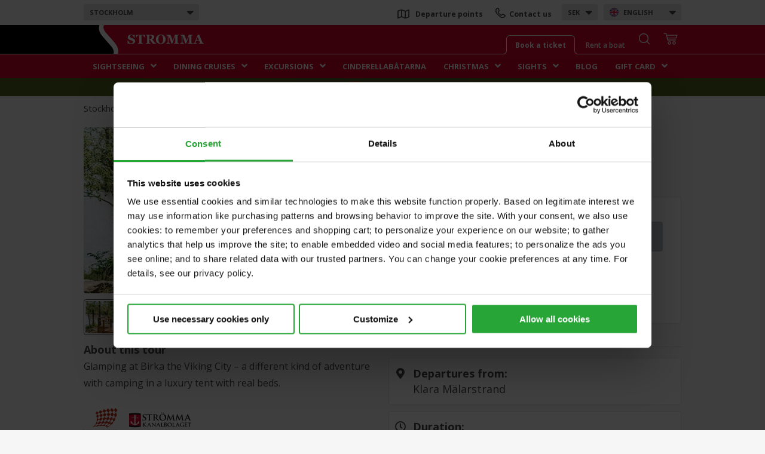

--- FILE ---
content_type: text/html; charset=utf-8
request_url: https://www.stromma.com/en-se/stockholm/excursions/day-trips/glamping-at-birka/
body_size: 24965
content:




<!DOCTYPE html>
<html lang="en">
<head prefix="og: http://ogp.me/ns#">
    <meta charset="utf-8" />
    <meta name="id" content="31148" />
    <meta name="guid" content="c7980e34-b75d-4a2d-8a24-72af17cef4f9" />
    <meta name="workid" content="0" />
    <meta name="viewport" content="width=device-width" />


    <meta name="google" content="notranslate" />
            <meta property="og:image" content="https://www.stromma.com/globalassets/sweden/stockholm/product_slideshows/excursions/day_trips/glamping-pa-birka/glamping-pa-birka-talten-extriort.jpg" />
            <meta name="title" content="Glamping at Birka the Viking City | Stromma.com" />
                <meta name="description" content="Glamping at Birka – a different kind of camping in a luxury tent with real beds. Includes overnight stay, breakfast &amp; dinner in UNESCO World Heritage Site." />


    <link href="https://www.stromma.com/globalassets/global_media/favicons/strommaglobal.ico" rel="shortcut icon" type="image/x-icon" />
    <link rel="apple-touch-icon" sizes="180x180" href="/assets/images/stromma_logo-app.png">
    <link rel="mask-icon" href="/assets/images/svg/safari-pinned-tab.svg" color="#ffb800">
    <link rel="canonical" href="https://www.stromma.com/en-se/stockholm/excursions/day-trips/glamping-at-birka/" />
    <script data-cookieconsent="ignore" type="text/javascript">

        var global_settings = {
            lang: 'en',
            countrycode: 'se',
            cbwidgetdomain: '//booking-se.stromma.com/en/',
            assetsversion: 4, //Should be generated,
            currentpage: 31148
        };
    </script>
        <script data-cookieconsent="ignore">
            window.dataLayer = window.dataLayer || [];
            function gtag() {
                dataLayer.push(arguments);
            }
            gtag("consent", "default", {
                ad_storage: "denied",
                analytics_storage: "denied",
                ad_user_data: "denied",
                ad_personalization: "denied",
                wait_for_update: 500
            });
            gtag("set", "ads_data_redaction", true);
        </script>
            <!-- Microsoft Consent Mode -->
        <script data-cookieconsent="ignore" type="text/javascript">
            window.uetq = window.uetq || [];
            window.uetq.push('consent', 'default', {
                'ad_storage': 'denied'
            });
        </script>
        <!-- /Microsoft Consent Mode -->
        <script id="Cookiebot" src="https://consent.cookiebot.com/uc.js" data-cbid="88b07932-1d84-4ae4-8348-6f25fbd734ee" data-blockingmode="auto" data-culture="en" data-consentmode-defaults="disabled" type="text/javascript"></script>
            <!--begin Convert Experiences code-->
        <script type="text/javascript">
            // fill in the values for the variables that you want to use
            var _conv_page_type = "SuperTourPage";
            var _conv_category_id = "";
            var _conv_category_name = "";
            var _conv_product_sku = "";
            var _conv_product_name = "";
            var _conv_product_price = "";
            var _conv_customer_id = "";
            var _conv_custom_v1 = "";
            var _conv_custom_v2 = "";
            var _conv_custom_v3 = "";
            var _conv_custom_v4 = "";
        </script>
        <!-- end Convert Experiences code -->
        <script type="text/javascript" src="//cdn-4.convertexperiments.com/js/10041211-10041188.js"></script>
    <!-- Google Tag Manager -->

<script data-cookieconsent="ignore">
    window.dataLayer = window.dataLayer || [];
    dataLayer.push({
        'iframeLoaded': 'no'
    });
</script>

<!-- (REQUIRED) Google Optimize page hiding snippet w. Optimize Container ID -->
<style>
    .async-hide {
        opacity: 0 !important
    }
</style>
<!--script data-cookieconsent="ignore">
    (function ( a,s,y,n,c,h,i,d,e ){s.className+= ' ' +y;
        h.end=i= function (){s.className=s.className.replace( RegExp ( ' ?' +y), '' )};
        (a[n]=a[n]||[]).hide=h;setTimeout( function (){i();h.end= null },c);
    })(window, document.documentElement, 'async-hide', 'dataLayer', 2000, { 'GTM-5X2KDTS': true });

</script-->
<!-- (REQUIRED) Google Analytics + Optimize snippet -->
<script type="text/plain" data-cookieconsent="statistics">
    (function ( i,s,o,g,r,a,m ){i[ 'GoogleAnalyticsObject' ]=r;i[r]=i[r]|| function (){
            (i[r].q=i[r].q||[]).push( arguments )},i[r].l= 1 * new Date ();a=s.createElement(o),
            m=s.getElementsByTagName(o)[ 0 ];a.async= 1 ;a.src=g;m.parentNode.insertBefore(a,m)
    })( window , document , 'script' , 'https://www.google-analytics.com/analytics.js' , 'ga' );
    ga('create', 'UA-2489523-1', 'auto', { allowLinker: true, storage: 'none' });
    /* No pageview is sent here, it's done through GTM */
</script>

<script type="text/plain" data-cookieconsent="marketing">
	(function (w, d, s, l, i) {
		w[l] = w[l] || []; w[l].push({
			'gtm.start':
				new Date().getTime(), event: 'gtm.js'
		}); var f = d.getElementsByTagName(s)[0],
			j = d.createElement(s), dl = l != 'dataLayer' ? '&l=' + l : ''; j.async = true; j.src =
			'//www.googletagmanager.com/gtm.js?id=' + i + dl; f.parentNode.insertBefore(j, f);
	})(window, document, 'script', 'dataLayer', 'GTM-WG4CTN');
</script>
<!-- End Google Tag Manager -->    <!-- Matomo Tag Manager -->
<!--script type="text/plain" data-cookieconsent="marketing" -->
<script type="text/javascript">
    var _mtm = window._mtm = window._mtm || [];
    _mtm.push({ 'mtm.startTime': (new Date().getTime()), 'event': 'mtm.Start' });
    (function () {
        var d = document, g = d.createElement('script'), s = d.getElementsByTagName('script')[0];
        g.async = true; g.src = 'https://cdn.matomo.cloud/stromma.matomo.cloud/container_lfyvaKb5.js'; s.parentNode.insertBefore(g, s);
    })();
</script>
<!-- End Matomo Tag Manager -->

        <script type="application/ld+json">
            {"@type":"Product","@context":"https://schema.org/","brand":{"@type":"Organization","name":"stromma.com"},"name":"Stromma | Glamping på Birka Vikingastaden","mpn":"ChIJ51UyIAAJX0YRgf6r0opZNms","description":"Glamping at Birka – a different kind of camping in a luxury tent with real beds. Includes overnight stay, breakfast & dinner in UNESCO World Heritage Site.","url":"/en-se/stockholm/excursions/day-trips/glamping-at-birka/","image":["https://www.stromma.com//globalassets/sweden/stockholm/product_slideshows/excursions/day_trips/glamping-pa-birka/glamping-pa-birka-talten-extriort.jpg","https://www.stromma.com//globalassets/sweden/stockholm/product_slideshows/excursions/day_trips/glamping-pa-birka/glamping-pa-birka-talten-interiort.jpg","https://www.stromma.com//globalassets/sweden/stockholm/product_slideshows/excursions/day_trips/glamping-pa-birka/glamping-pa-birka-talten-extriort-frukost.jpg","https://www.stromma.com//globalassets/sweden/stockholm/product_slideshows/excursions/day_trips/glamping-pa-birka/glamping-pa-birka-middag.jpg","https://www.stromma.com//globalassets/sweden/stockholm/product_slideshows/excursions/day_trips/glamping-pa-birka/glamping-pa-birka-ansgarskorset.jpg"],"aggregateRating":{"@type":"AggregateRating","ratingValue":"4.5","reviewCount":"6"}}
        </script>
        
    <title>Glamping at Birka the Viking City | Stromma.com</title>

    <!--[if lt IE 9]>
    <link href="/assets/style=_ie.css" rel="stylesheet"/>


        <![endif]-->

    <style>


        .navigation .nav1 {
            height: 42px;
        }

        header .navigation .logobar .innerlogo,
        header .navigation .logobar .logobar-tools {
            position: absolute;
        }

        header .navigation .categories #menu li {
            display: inline-block;
        }

        .menu-sub {
            display: none;
        }

        .only-mobile {
            display: none !important;
        }

        header .mobile-destination-list, header .mobile-currency-list {
            display: none;
        }

        #cb-availability-widget > div.full-width-picker {
            display: none;
        }

        #cb-availability-widget .destination {
            display: none;
        }

        img {
            display: inline-block;
        }

        .footer .bottom .logos img.footer-logo.svg {
            height: 90px;
        }

        @media screen and (max-width: 1000px) {

            div.full-width-picker {
                display: none;
            }
        }

        @media screen and (max-width: 1000px) {
            .only-mobile {
                display: block !important;
            }

            header .mobile-destination-list, header .mobile-currency-list {
                display: block;
            }

            .logobar-tools .search-button-header,
            .logobar .tabs,
            #menu {
                display: none !important;
            }

            .footer .bottom .logos img.footer-logo.svg {
                height: 50px;
            }
        }

        @media screen and (max-width: 600px) {
            #CookiebotWidget:not(.CookiebotWidget-inactive) {
                bottom: 20% !important;
                right: 10px;
                z-index: 11 !important;
            }

            #CookiebotWidgetUnderlay {
                z-index: 10 !important;
            }
        }
    </style>
    

    

    <link href="https://fonts.googleapis.com/css?family=Open+Sans:300,400,400i,600,700,800&display=swap" rel="stylesheet" media="screen" async loading="async" />

    

    
<link href="/pagetypes/supertour.css?v=5FHdE_PgP3D6nIm6hoWSvyzIzSRqhaUKNoVwrh-1eu81" rel="stylesheet" media="screen" />

        <script type="application/ld+json">
            {"@context":"http://schema.org","@type":"BreadCrumbList","itemListElement":[{"@type":"ListItem","name":"Stockholm","item":"/en-se/stockholm/","position":1},{"@type":"ListItem","name":"Excursions","item":"/en-se/stockholm/excursions/","position":2},{"@type":"ListItem","name":"Day trips","item":"/en-se/stockholm/excursions/day-trips/","position":3},{"@type":"ListItem","name":"Glamping at Birka","item":"/en-se/stockholm/excursions/day-trips/glamping-at-birka/","position":4}]}
        </script>
    
    <link rel="alternate" href="https://www.stromma.com/en-se/stockholm/excursions/day-trips/glamping-at-birka/" hreflang="en" />

            <link rel="alternate" href="https://www.stromma.com/de-se/stockholm/excursions/day-trips/glamping-in-birka/" hreflang="de" />
            <link rel="alternate" href="https://www.stromma.com/sv-se/stockholm/utflykter/dagsutflykter/glamping-pa-birka-vikingastaden/" hreflang="sv" />


    <script type="text/javascript">

        var pagemaps = {};
        if (global_settings.cbwidgetdomain.length == 0)
            global_settings.cbwidgetdomain = false;

        if (global_settings.cbwidgetdomain && global_settings.cbwidgetdomain[global_settings.cbwidgetdomain.length-1] != '/')
            global_settings.cbwidgetdomain += '/';
        
        var strommaGoogleMapsQueue = [];
        function onGoogleMapsLoaded() {
            var event = new CustomEvent("googlemaps-loaded");
            document.dispatchEvent(event);
            if (window.console && console.log) {
                //console.log('google maps loaded loaded, triggering events', google.maps);
            }
            while (strommaGoogleMapsQueue.length) {
                var cb = strommaGoogleMapsQueue.pop();
                cb(google.maps);
            }
        }
        function addGoogleMapsLoadedListener(callback) {
            if (window.google && google.maps) {
                callback(google.maps);
            }
            strommaGoogleMapsQueue.push(callback);
        }

    </script>
    
    <script src="/dist/js/react.bundle.js"></script>
    
</head>


<body class="pagetype-supertourpage notranslate no-cbdatesearch no-hero">
        <noscript>
            <iframe src="//www.googletagmanager.com/ns.html?id=GTM-WG4CTN"
                    height="0" width="0" style="display: none; visibility: hidden"></iframe>
        </noscript>
    <div class="hide gtmcountryID">11</div>
    <div class="hide gtmcountry">Sweden</div>
    <div class="hide gtmcity">Stockholm</div>
    <div class="hide gtmcategory">excursions/day-trips/</div>
    <div id="cookiediv"></div>
    <div class="head-padder"></div>

    <header>
        




<!--[if lte IE 8]>
<div class="ie-warning" style="width: 100%; height: auto; font-family: helvetica; font-size: 13px; text-align: center; z-index: 1000; border: 1px solid rgb(33, 96, 145);">
    <p>
        Hi! Regretfully we do not support your browser.<br />
We recommend you to upgrade to a newer version of <a href="http://windows.microsoft.com/en-gb/internet-explorer/download-ie">Internet Explorer</a>.<br />
Alternatively you can download <a href="http://getfirefox.com">Mozilla Firefox</a> or <a href="https://www.google.com/intl/en/chrome/browser/">Google Chrome</a>.
    </p>
</div>
<![endif]-->
<script type="text/javascript">
    const isIOS = /iPad|iPhone|iPod/.test(navigator.platform) ||
        (navigator.platform === 'MacIntel' && navigator.maxTouchPoints > 1);
    console.log("MOBILE:" + isIOS + "_" + navigator.maxTouchPoints + "_" + navigator.platform + "---" + 640 + ":ismobiledevice:False");
        var screenwidth = window.innerWidth;
        if (screenwidth > 1000) {

        }
	    var getCookieMessage = function () {
		var cookieMsg = 'Stromma uses cookies to improve the experience of the website. ';
		var preferredLang = 'en';

		if (cookieMsg.length)
			return cookieMsg;


		if (preferredLang === 'sv') {
			return "Denna hemsida använder cookies för att din upplevelse ska bli så bra som möjligt. Genom att fortsätta använda vår webbplats accepterar du att cookies används.";
		} else if (preferredLang === 'fi') {
			return "Tämä verkkosivu käyttää evästeitä parantaakseen käyttökokemustasi. Jatkamalla sivuston käyttöä, hyväksyt evästeiden käytön.";
		} else if (preferredLang === 'dk') {
			return "Denne hjemmeside bruger cookies for at give dig en bedre oplevelse. Ved fortsat anvendelse af hjemmesiden accepterer du samtidig at der lagres cookies.";
		}

		return "This website uses cookies to improve your experience. For information on cookies, ";
	}

	var getAcceptanceMessage = function() {

		var acceptanceMsg = 'By continuing to use the site you automatically accept cookies. ';
		if (acceptanceMsg.length) {
			return acceptanceMsg;
		} else {
			return '';
		}
	};

	var cookieMessageVars = {
		message: getCookieMessage(),
		acceptanceMessage: getAcceptanceMessage(),
		buttonText: 'OK',
		linkText: 'Read more here',
		privacyPolicyUri: "/stromma-group/cookies-and-security/"
    };
		cookieMessageVars.enabled = true;

    var altTextCart = "Your cart";
    var altTextSearch = "Search";
    var altTextContactUs = "Contact us";
    var altTextDepartures = "Departure points";
    switch ('en') {
        case 'sv':
            altTextCart = "Din varukorg";
            altTextSearch = "Sök";
            altTextContactUs = "Kontakta oss";
            altTextDepartures = "Avgångsplatser";
            break;
        case 'fi':
            altTextCart = "Ostoskori";
            altTextSearch = "Haku";
            altTextContactUs = "Ota yhteyttä";
            altTextDepartures = "Lähtöpaikat";
            break;
        case 'da':
            altTextCart = "Din indkøbskurv";
            altTextSearch = "Søg";
            altTextContactUs = "Kontakt os";
            altTextDepartures = "Afgangssteder";
            break;
        case 'de':
            altTextCart = "Ihr Warenkorb";
            altTextSearch = "Suche";
            altTextContactUs = "Kontaktieren Sie uns";
            altTextDepartures = "Abfahrtsorte";
            break;
        case 'nl':
            altTextCart = "Jouw winkelwage";
            altTextSearch = "Zoek";
            altTextContactUs = "Contacteer ons";
            altTextDepartures = "Vertreklocaties";
            break
        case 'no':
            altTextCart = "Din handlekurv";
            altTextSearch = "Søk";
            altTextContactUs = "Kontakt oss";
            altTextDepartures = "Avreisesteder";
            break
        default:
            altTextCart = "Your cart";
    }

</script>

<div id="eantics"></div>

<div class="navigation">


    <div class="nav1">
        <div class="nav1-wrap">

                <div class="select-dropdown destination desktop" tabindex="-1">
                    <label class="current">
Stockholm                        <i class="fas fa-sort-down"></i>
                    </label>
                    <div class="option-wrapper">
                        <ul class="options">
                                <li class="countrydivider flag se">Sweden</li>
                                    <li><a href="/en-se/stockholm/"  data-enname="Stockholm">Stockholm</a></li>
                                    <li><a href="/en-se/gothenburg/"  data-enname="Gothenburg">Gothenburg</a></li>
                                    <li><a href="/en-se/malmo/"  data-enname="Malm&#246;">Malm&#246;</a></li>
                                    <li><a href="/en-se/uppsala/"  data-enname="Uppsala">Uppsala</a></li>
                                    <li><a href="/en-se/stockholm/cinderella-boats/"  data-enname="Cinderellab&#229;tarna">Cinderellab&#229;tarna</a></li>
                                    <li><a href="https://www.gotacanal.se/en/" class=external data-enname="">G&#246;ta Canal</a></li>
                                    <li><a href="https://www.birkavikingastaden.se/en/" class=external data-enname="">Birka – The Viking City</a></li>
                                    <li><a href="/en-se/sweden/"  data-enname="All destinations Sweden">All destinations Sweden</a></li>
                                <li class="countrydivider flag nl">Netherlands</li>
                                    <li><a href="/en-nl/amsterdam/"  data-enname="Amsterdam">Amsterdam</a></li>
                                    <li><a href="/en-nl/utrecht/"  data-enname="Utrecht">Utrecht</a></li>
                                <li class="countrydivider flag dk">Denmark</li>
                                    <li><a href="/en-dk/copenhagen/"  data-enname="Copenhagen">Copenhagen</a></li>
                                <li class="countrydivider flag de">Germany</li>
                                    <li><a href="/en-de/berlin/"  data-enname="Berlin">Berlin</a></li>
                                <li class="countrydivider flag fi">Finland</li>
                                    <li><a href="/en-fi/helsinki/"  data-enname="Helsinki">Helsinki</a></li>
                                <li class="countrydivider flag no">Norway</li>
                                    <li><a href="/en-no/bergen/"  data-enname="Bergen">Bergen</a></li>
                                    <li><a href="/en-no/geiranger/"  data-enname="Geiranger">Geiranger</a></li>
                                    <li><a href="/en-no/haugesund/"  data-enname="Haugesund">Haugesund</a></li>
                                    <li><a href="/en-no/kristiansand/"  data-enname="Kristiansand">Kristiansand</a></li>
                                    <li><a href="/en-no/lofoten/"  data-enname="Lofoten">Lofoten</a></li>
                                    <li><a href="/en-no/olden/"  data-enname="Olden">Olden</a></li>
                                    <li><a href="/en-no/oslo/"  data-enname="Oslo">Oslo</a></li>
                                    <li><a href="/en-no/stavanger/"  data-enname="Stavanger">Stavanger</a></li>
                                    <li><a href="/en-no/alesund/"  data-enname="Alesund">Alesund</a></li>
                                    <li><a href="/en-no/norway-all/"  data-enname="All destinations Norway">All destinations Norway</a></li>
                            <li class="countrydivider has-link">
                                <a href="/"><i class="fas fa-home"></i> stromma.com</a>
                            </li>
                        </ul>
                    </div>
                </div>
                                        <div class="select-dropdown language desktop" tabindex="-1">
                    <label class="current flag en">English<i class="fas fa-sort-down"></i></label>
                    <div class="option-wrapper">
                        <ul class="options">
                                    <li class="flag de">
                                        <a href="/de-se/stockholm/excursions/day-trips/glamping-in-birka/" value="" name="de">Deutsch</a>
                                    </li>
                                    <li class="flag sv">
                                        <a href="/sv-se/stockholm/utflykter/dagsutflykter/glamping-pa-birka-vikingastaden/" value="" name="sv">svenska</a>
                                    </li>
                        </ul>
                    </div>
                </div>
                            <div class="select-dropdown currency desktop" tabindex="-1">
                    <label class="current">SEK<i class="fas fa-sort-down"></i></label>
                    <div class="option-wrapper">
                        <ul class="options currencyselector">

                                    <li class="">
                                        <a href="javascript:void(0)" value="" name="EUR">EUR</a>
                                    </li>
                                    <li class="">
                                        <a href="javascript:void(0)" value="" name="USD">USD</a>
                                    </li>
                                    <li class="">
                                        <a href="javascript:void(0)" value="" name="GBP">GBP</a>
                                    </li>
                                    <li class="">
                                        <a href="javascript:void(0)" value="" name="CNY">CNY</a>
                                    </li>

                        </ul>
                    </div>
                </div>

                            <div class="dropdowns">
                    <a class="mobile-destination-toggle" tabindex="-1">
Stockholm                        <i class="fas fa-sort-down"></i>

                    </a>
                </div>
            <div class="top-menu only-mobile">
                    <a href="https://www.stromma.com/en-se/stockholm/customer-service/contact/" class="contactlink"><img src="/assets/images/svg/phone-2.svg" class="phone" alt="Icon contact"></a>
                                    <div class="search-button-header toolitem only-mobile">
                        <img src="/assets/images/icon-search-grey.svg" class="closed" alt="Icon search">
                        <img src="/assets/images/icon-search-white-greybg.svg" class="active" alt="Icon search">
                    </div>
                
            </div>


            <div class="top-menu desktop">
                <span class="shortcuts">

                        <a href="https://www.stromma.com/en-se/stockholm/customer-service/departure-points/" class="departureslink"><i class="far fa-map"></i> <span>Departure points</span></a>

                        <a href="https://www.stromma.com/en-se/stockholm/customer-service/contact/" class="contactlink"><img src="/assets/images/svg/phone-2.svg" class="phone" alt="Icon contact"> <span>Contact us</span></a>

                </span>
            </div>
        </div>
    </div>

    <div class="logobar">
        <div class="inside">


            <div class="slidable">
                <div class="logowrapper">
                        <a href="/en-se/stockholm/" title="Stockholm" class="logo">
                            <img src="/assets/images/stromma-update-01.svg" alt="Stromma logo" class="desktop" />
                            <img src="/assets/images/stromma-update-01.svg" alt="Stromma logo" class="mobile" />
                        </a>
                </div>


                    <div class="logobar-tools">
                            <div class="cb-basket toolitem">
                                <img src="/assets/images/icon_cart.svg" class="icon" alt="Your cart" />

                                <span id="citybreak_basket_widget_display"></span>
                                <div id="citybreak_basket_widget_summary"></div>
                            </div>
                        
                            <div class="search-button-header toolitem">
                                <img src="/assets/images/icon-search-white.svg" class="closed" alt="Icon search" />
                                <img src="/assets/images/icon-search-red.svg" class="active" alt="Icon search" />
                            </div>




                        <div class="tabs desktop">
                                <div class="top-tab  active">
                                    <a href="/en-se/stockholm/" class="text">
                                        Book a ticket
                                    </a>
                                </div>
                                                            <div class="top-tab ">
                                    <a href="/en-se/stockholm/groups-charter/" class="text">
                                        Rent a boat
                                    </a>
                                </div>
                        </div>

                    </div>
            </div>
        </div>

    </div>
    <div class="categories">
        <div class="head-padder"></div>
            <ul id="menu">
                    <li class=expandable>
                        <a href="/en-se/stockholm/sightseeing/" target="" data-pagenameen="Sightseeing">Sightseeing</a><i class="fas fa-angle-down"></i>
                                <ul class="menu-sub">
                                            <li><a href="/en-se/stockholm/sightseeing/sightseeing-by-boat/" target="" data-pagenameen="Sightseeing by boat">Sightseeing by boat</a></li>
                                            <li><a href="/en-se/stockholm/sightseeing/sightseeing-by-bus/" target="" data-pagenameen="Sightseeing by bus">Sightseeing by bus</a></li>
                                            <li><a href="/en-se/stockholm/sightseeing/combination-tours/" target="" data-pagenameen="Combination tours">Combination tours</a></li>
                                            <li><a href="/en-se/stockholm/sightseeing/multi-ticket/" target="" data-pagenameen="Multi Destination Ticket: Bus &amp; Boat">Multi Destination Ticket: Bus &amp; Boat</a></li>
                                </ul>

                    </li>
                    <li class=expandable>
                        <a href="/en-se/stockholm/dining-cruises/" target="" data-pagenameen="Dining cruises">Dining cruises</a><i class="fas fa-angle-down"></i>
                                <ul class="menu-sub">
                                            <li><a href="/en-se/stockholm/dining-cruises/lunch-cruises/" target="" data-pagenameen="Lunch cruises">Lunch cruises</a></li>
                                            <li><a href="/en-se/stockholm/dining-cruises/dinner-cruises/" target="" data-pagenameen="Dinner cruises">Dinner cruises</a></li>
                                            <li><a href="/en-se/stockholm/dining-cruises/brunch-cruises/brunch-with-ss-stockholm/" target="" data-pagenameen="Brunch cruises">Brunch cruises</a></li>
                                            <li><a href="/en-se/stockholm/excursions/entertainment/" target="" data-pagenameen="Entertainment">Entertainment</a></li>
                                            <li><a href="/en-se/stockholm/christmas/" target="" data-pagenameen="Christmas in the archipelago">Christmas in the archipelago</a></li>
                                </ul>

                    </li>
                    <li class=expandable>
                        <a href="/en-se/stockholm/excursions/" target="" data-pagenameen="Excursions">Excursions</a><i class="fas fa-angle-down"></i>
                                <ul class="menu-sub">
                                            <li><a href="/en-se/stockholm/excursions/day-trips/" target="" data-pagenameen="Day trips">Day trips</a></li>
                                            <li><a href="/en-se/stockholm/excursions/palace-excursions/" target="" data-pagenameen="Palace excursions">Palace excursions</a></li>
                                </ul>

                    </li>
                    <li >
                        <a href="/en-se/stockholm/cinderella-boats/" target="" data-pagenameen="Cinderellab&#229;tarna">Cinderellab&#229;tarna</a>

                    </li>
                    <li class=expandable>
                        <a href="/en-se/stockholm/christmas/" target="" data-pagenameen="Christmas">Christmas</a><i class="fas fa-angle-down"></i>
                                <ul class="menu-sub">
                                            <li><a href="/en-se/stockholm/christmas/christmas-cruises-in-stockholm-archipelago/" target="" data-pagenameen="Christmas Cruise in the archipelago">Christmas Cruise in the archipelago</a></li>
                                            <li><a href="/en-se/stockholm/christmas/christmas-at-vaxholm-citadel/" target="" data-pagenameen="Christmas at Vaxholms Kastell">Christmas at Vaxholms Kastell</a></li>
                                            <li><a href="/en-se/stockholm/christmas/boat-transport-to-your-christmas-party/" target="" data-pagenameen="Boat tickets to Christmas at Fj&#228;derholmarna">Boat tickets to Christmas at Fj&#228;derholmarna</a></li>
                                            <li><a href="/en-se/stockholm/christmas/book-a-chambre-separee/" target="" data-pagenameen="Book a Chambre S&#233;par&#233;e">Book a Chambre S&#233;par&#233;e</a></li>
                                            <li><a href="/en-se/stockholm/groups-charter/christmas/rent-a-ship/" target="" data-pagenameen="Rent a Ship">Rent a Ship</a></li>
                                            <li><a href="/en-se/stockholm/christmas/new-year-cruise/" target="" data-pagenameen="New Year Cruise in Stockholm">New Year Cruise in Stockholm</a></li>
                                </ul>

                    </li>
                    <li class=expandable>
                        <a href="/en-se/stockholm/sights/" target="" data-pagenameen="Sights">Sights</a><i class="fas fa-angle-down"></i>
                                <ul class="menu-sub">
                                            <li><a href="/en-se/stockholm/sights/museums/" target="" data-pagenameen="Museums">Museums</a></li>
                                            <li><a href="/en-se/stockholm/sights/attractions/" target="" data-pagenameen="Attractions">Attractions</a></li>
                                </ul>

                    </li>
                    <li >
                        <a href="/en-se/stockholm/blog/" target="" data-pagenameen="Blog">Blog</a>

                    </li>
                    <li class=expandable>
                        <a href="/en-se/stockholm/gift-card/" target="" data-pagenameen="Gift Card">Gift Card</a><i class="fas fa-angle-down"></i>
                                <ul class="menu-sub">
                                            <li><a href="/en-se/stockholm/gift-card/stromma-gift-card-email/" target="" data-pagenameen="Gift card via email">Gift card via email</a></li>
                                            <li><a href="/en-se/stockholm/gift-card/stromma-gift-card-post/" target="" data-pagenameen="Gift card by post">Gift card by post</a></li>
                                </ul>

                    </li>
            </ul>



    </div>

            <div class="search-wrapper-main">

<form action="/en-se/stockholm/search/Index" class="textSearch" id="form0" method="get">                <input name="query" type="search" aria-label="Search here" class="search" placeholder=" Search here" />
                <div class="search-button">
                    <input type="submit" class="search-main" value="" aria-label="Search here" />
                </div>
</form><script type="text/javascript">
//<![CDATA[
if (!window.mvcClientValidationMetadata) { window.mvcClientValidationMetadata = []; }
window.mvcClientValidationMetadata.push({"Fields":[],"FormId":"form0","ReplaceValidationSummary":false});
//]]>
</script>    </div>
    <div class="tabs only-mobile">
            <div class="top-tab  active">
                <a href="/en-se/stockholm/" class="text">
                    Book a ticket
                </a>
            </div>
                    <div class="top-tab ">
                <a href="/en-se/stockholm/groups-charter/" class="text">
                    Rent a boat
                </a>
            </div>
    </div>

    <div id="mobilemenu_scroll" class="only-mobile">
        
        <div class="level-1 ">

            <a class="haschildren " href="/en-se/stockholm/sightseeing/" data-pagenameEN="Sightseeing" target="">
                Sightseeing
                    <i class="fas fa-angle-down"></i>
            </a>
                <div class="submenu-wrapper">
                    <ul class="mobilemenu-sub">
                                <li class="first "><a href="/en-se/stockholm/sightseeing/sightseeing-by-boat/" data-pagenameEN="Sightseeing by boat" target="">Sightseeing by boat</a></li>
                                <li class=""><a href="/en-se/stockholm/sightseeing/sightseeing-by-bus/" data-pagenameEN="Sightseeing by bus" target="">Sightseeing by bus</a></li>
                                <li class=""><a href="/en-se/stockholm/sightseeing/combination-tours/" data-pagenameEN="Combination tours" target="">Combination tours</a></li>
                                <li class=""><a href="/en-no/bergen/sightseeing/multi-ticket/" data-pagenameEN="Multi Destination Ticket: Bus &amp; Boat" target="">Multi Destination Ticket: Bus &amp; Boat</a></li>
                        <li class="last"><a href="/en-se/stockholm/sightseeing/" data-pagenameEN="All Sightseeing">All Sightseeing</a></li>
                    </ul>
                </div>

        </div>
        <div class="level-1 ">

            <a class="haschildren " href="/en-se/stockholm/dining-cruises/" data-pagenameEN="Dining cruises" target="">
                Dining cruises
                    <i class="fas fa-angle-down"></i>
            </a>
                <div class="submenu-wrapper">
                    <ul class="mobilemenu-sub">
                                <li class="first "><a href="/en-se/stockholm/dining-cruises/lunch-cruises/" data-pagenameEN="Lunch cruises" target="">Lunch cruises</a></li>
                                <li class=""><a href="/en-se/stockholm/dining-cruises/dinner-cruises/" data-pagenameEN="Dinner cruises" target="">Dinner cruises</a></li>
                                <li class=""><a href="/en-se/stockholm/dining-cruises/brunch-cruises/brunch-with-ss-stockholm/" data-pagenameEN="Brunch cruises" target="">Brunch cruises</a></li>
                                <li class=""><a href="/en-se/stockholm/excursions/entertainment/" data-pagenameEN="Entertainment" target="">Entertainment</a></li>
                                <li class=""><a href="/en-se/stockholm/christmas/" data-pagenameEN="Christmas in the archipelago" target="">Christmas in the archipelago</a></li>
                        <li class="last"><a href="/en-se/stockholm/dining-cruises/" data-pagenameEN="All Dining cruises">All Dining cruises</a></li>
                    </ul>
                </div>

        </div>
        <div class="level-1 ">

            <a class="haschildren selected " href="/en-se/stockholm/excursions/" data-pagenameEN="Excursions" target="">
                Excursions
                    <i class="fas fa-angle-down"></i>
            </a>
                <div class="submenu-wrapper">
                    <ul class="mobilemenu-sub">
                                <li class="first selected "><a href="/en-se/stockholm/excursions/day-trips/" data-pagenameEN="Day trips" target="">Day trips</a></li>
                                <li class=""><a href="/en-se/stockholm/excursions/palace-excursions/" data-pagenameEN="Palace excursions" target="">Palace excursions</a></li>
                        <li class="last"><a href="/en-se/stockholm/excursions/" data-pagenameEN="All Excursions">All Excursions</a></li>
                    </ul>
                </div>

        </div>
        <div class="level-1 ">

            <a class="" href="/en-se/stockholm/cinderella-boats/" data-pagenameEN="Cinderellab&#229;tarna" target="">
                Cinderellab&#229;tarna
            </a>
                <div class="submenu-wrapper">
                    <ul class="mobilemenu-sub">
                        <li class="last"><a href="/en-se/stockholm/cinderella-boats/" data-pagenameEN="All Cinderellab&#229;tarna">All Cinderellab&#229;tarna</a></li>
                    </ul>
                </div>

        </div>
        <div class="level-1 ">

            <a class="haschildren " href="/en-se/stockholm/christmas/" data-pagenameEN="Christmas" target="">
                Christmas
                    <i class="fas fa-angle-down"></i>
            </a>
                <div class="submenu-wrapper">
                    <ul class="mobilemenu-sub">
                                <li class="first "><a href="/en-se/stockholm/christmas/christmas-cruises-in-stockholm-archipelago/" data-pagenameEN="Christmas Cruise in the archipelago" target="">Christmas Cruise in the archipelago</a></li>
                                <li class=""><a href="/en-se/stockholm/christmas/christmas-at-vaxholm-citadel/" data-pagenameEN="Christmas at Vaxholms Kastell" target="">Christmas at Vaxholms Kastell</a></li>
                                <li class=""><a href="/en-se/stockholm/christmas/boat-transport-to-your-christmas-party/" data-pagenameEN="Boat tickets to Christmas at Fj&#228;derholmarna" target="">Boat tickets to Christmas at Fj&#228;derholmarna</a></li>
                                <li class=""><a href="/en-se/stockholm/christmas/book-a-chambre-separee/" data-pagenameEN="Book a Chambre S&#233;par&#233;e" target="">Book a Chambre S&#233;par&#233;e</a></li>
                                <li class=""><a href="/en-se/stockholm/groups-charter/christmas/rent-a-ship/" data-pagenameEN="Rent a Ship" target="">Rent a Ship</a></li>
                                <li class=""><a href="/en-se/stockholm/christmas/new-year-cruise/" data-pagenameEN="New Year Cruise in Stockholm" target="">New Year Cruise in Stockholm</a></li>
                        <li class="last"><a href="/en-se/stockholm/christmas/" data-pagenameEN="All Christmas">All Christmas</a></li>
                    </ul>
                </div>

        </div>
        <div class="level-1 ">

            <a class="haschildren " href="/en-se/stockholm/sights/" data-pagenameEN="Sights" target="">
                Sights
                    <i class="fas fa-angle-down"></i>
            </a>
                <div class="submenu-wrapper">
                    <ul class="mobilemenu-sub">
                                <li class="first "><a href="/en-se/stockholm/sights/museums/" data-pagenameEN="Museums" target="">Museums</a></li>
                                <li class=""><a href="/en-se/stockholm/sights/attractions/" data-pagenameEN="Attractions" target="">Attractions</a></li>
                        <li class="last"><a href="/en-se/stockholm/sights/" data-pagenameEN="All Sights">All Sights</a></li>
                    </ul>
                </div>

        </div>
        <div class="level-1 ">

            <a class="" href="/en-se/stockholm/blog/" data-pagenameEN="Blog" target="">
                Blog
            </a>
                <div class="submenu-wrapper">
                    <ul class="mobilemenu-sub">
                        <li class="last"><a href="/en-se/stockholm/blog/" data-pagenameEN="All Blog">All Blog</a></li>
                    </ul>
                </div>

        </div>
        <div class="level-1 lastclass">

            <a class="haschildren " href="/en-se/stockholm/gift-card/" data-pagenameEN="Gift Card" target="">
                Gift Card
                    <i class="fas fa-angle-down"></i>
            </a>
                <div class="submenu-wrapper">
                    <ul class="mobilemenu-sub">
                                <li class="first "><a href="/en-se/stockholm/gift-card/stromma-gift-card-email/" data-pagenameEN="Gift card via email" target="">Gift card via email</a></li>
                                <li class=""><a href="/en-se/stockholm/gift-card/stromma-gift-card-post/" data-pagenameEN="Gift card by post" target="">Gift card by post</a></li>
                        <li class="last"><a href="/en-se/stockholm/gift-card/" data-pagenameEN="All Gift Card">All Gift Card</a></li>
                    </ul>
                </div>

        </div>
        <div class="level-1-fade"></div>
    </div>
</div>


        
    </header>
    <div class="menu-padder only-mobile"></div>

        

<div class="wrappersuper">
        <div class="bestpriceonlinemobile" style="background-color:#556320">
            <img src="/globalassets/brand_logos/birkavikingastaden_banner.svg" alt="Birka vikingastaden logo" />
        </div>

    <div class="wrapper main ">


    <div class="breadcrumbs">
        <ol>
                <li class=" first">
                        <a href="/en-se/stockholm/" target="" title="Stockholm">Stockholm</a><span class="divider">&gt;</span><i class="fa fa-angle-right" aria-hidden="true"></i>
                </li>
                <li class="">
                        <a href="/en-se/stockholm/excursions/" target="" title="Excursions">Excursions</a><span class="divider">&gt;</span><i class="fa fa-angle-right" aria-hidden="true"></i>
                </li>
                <li class=" last">
                        <a href="/en-se/stockholm/excursions/day-trips/" target="" title="Day trips">Day trips</a><span class="divider">&gt;</span><i class="fa fa-angle-right" aria-hidden="true"></i>
                </li>
                <li class="active">
Glamping at Birka                </li>
        </ol>
    </div>


        
<script type="text/javascript">

    var superTourSettings = {
        iframemaps: {}
    };
</script>


    <div class="allimageslayer">
        <div class="closelayer" onclick="javascript:hideallimages()">Close  <span class="cross"></span></div>
        <div class="imageswrapper">
            <ul class="images">
                    <li>
                        <div data-react-component="SizedAndFocusedImage" class="SizedAndFocusedImage" data-props='{"focalpoint":null,"imageurl":"/globalassets/sweden/stockholm/product_slideshows/excursions/day_trips/glamping-pa-birka/glamping-pa-birka-talten-extriort.jpg","alt":"Glamping tent exterior in lush nature","title":null,"cssClass":"","imageNo":"1","imageNoTotal":"1"}'></div>
                    </li>
                    <li>
                        <div data-react-component="SizedAndFocusedImage" class="SizedAndFocusedImage" data-props='{"focalpoint":null,"imageurl":"/globalassets/sweden/stockholm/product_slideshows/excursions/day_trips/glamping-pa-birka/glamping-pa-birka-talten-interiort.jpg","alt":"Glamping tent interior - made beds with green blankets","title":null,"cssClass":"","imageNo":"1","imageNoTotal":"1"}'></div>
                    </li>
                    <li>
                        <div data-react-component="SizedAndFocusedImage" class="SizedAndFocusedImage" data-props='{"focalpoint":null,"imageurl":"/globalassets/sweden/stockholm/product_slideshows/excursions/day_trips/glamping-pa-birka/glamping-pa-birka-talten-extriort-frukost.jpg","alt":"Breakfast on the terrace outside the glamping tents","title":null,"cssClass":"","imageNo":"1","imageNoTotal":"1"}'></div>
                    </li>
                    <li>
                        <div data-react-component="SizedAndFocusedImage" class="SizedAndFocusedImage" data-props='{"focalpoint":null,"imageurl":"/globalassets/sweden/stockholm/product_slideshows/excursions/day_trips/glamping-pa-birka/glamping-pa-birka-middag.jpg","alt":"Dinner at Restaurant Särimner - oxtail with asparagus","title":null,"cssClass":"","imageNo":"1","imageNoTotal":"1"}'></div>
                    </li>
                    <li>
                        <div data-react-component="SizedAndFocusedImage" class="SizedAndFocusedImage" data-props='{"focalpoint":null,"imageurl":"/globalassets/sweden/stockholm/product_slideshows/excursions/day_trips/glamping-pa-birka/glamping-pa-birka-ansgarskorset.jpg","alt":"The Ansgar Cross in a beautiful sunset - orange sky","title":null,"cssClass":"","imageNo":"1","imageNoTotal":"1"}'></div>
                    </li>
            </ul>
        </div>
    </div>
        <div class="pageheading right">
            <h1 class="alt" data-enname="Glamping at Birka the Viking City">Glamping at Birka the Viking City</h1>
            <h2 class="alt">Stay in a tent in a UNESCO World Heritage Site</h2>
                <div class="rating">
                    <div class="rating-value">
                        4,5
                    </div>
                    <div class="stars">
                        <div class="graystars"><i class="fas fa-star"></i><i class="fas fa-star"></i><i class="fas fa-star"></i><i class="fas fa-star"></i><i class="fas fa-star"></i></div>
                        <div class="yellowstars">
                                <i class="fas fa-star"></i>
                                <i class="fas fa-star"></i>
                                <i class="fas fa-star"></i>
                                <i class="fas fa-star"></i>
                                                            <i class="fas fa-star-half"></i>
                        </div>
                    </div>
                    <div class="rating-text"><a href="https://maps.google.com/?cid=7725460663575510657" target="_blank">(6 reviews on Google)</a></div>
                </div>
        </div>
        <div class="left">
            <div class="slideshow-box tablet-fullwidth">

                        <div class="ribbon-container2 mobile yellow">
                            <div class="ribbon yellow">Back in June 2026</div>
                        </div>
                <div class="flexslider slider">

                    <ul class="slides">

                            <li>

<div data-react-component="SizedAndFocusedImage" class="SizedAndFocusedImage" data-props='{"focalpoint":null,"imageurl":"/globalassets/sweden/stockholm/product_slideshows/excursions/day_trips/glamping-pa-birka/glamping-pa-birka-talten-extriort.jpg","alt":"Glamping tent exterior in lush nature","title":"Glamping tent exterior in lush nature","cssClass":"","imageNo":1,"imageNoTotal":5}'></div>                            </li>
                            <li>

<div data-react-component="SizedAndFocusedImage" class="SizedAndFocusedImage" data-props='{"focalpoint":null,"imageurl":"/globalassets/sweden/stockholm/product_slideshows/excursions/day_trips/glamping-pa-birka/glamping-pa-birka-talten-interiort.jpg","alt":"Glamping tent interior - made beds with green blankets","title":"Glamping tent interior - made beds with green blankets","cssClass":"","imageNo":2,"imageNoTotal":5}'></div>                            </li>
                            <li>

<div data-react-component="SizedAndFocusedImage" class="SizedAndFocusedImage" data-props='{"focalpoint":null,"imageurl":"/globalassets/sweden/stockholm/product_slideshows/excursions/day_trips/glamping-pa-birka/glamping-pa-birka-talten-extriort-frukost.jpg","alt":"Breakfast on the terrace outside the glamping tents","title":"Breakfast on the terrace outside the glamping tents","cssClass":"","imageNo":3,"imageNoTotal":5}'></div>                            </li>
                            <li>

<div data-react-component="SizedAndFocusedImage" class="SizedAndFocusedImage" data-props='{"focalpoint":null,"imageurl":"/globalassets/sweden/stockholm/product_slideshows/excursions/day_trips/glamping-pa-birka/glamping-pa-birka-middag.jpg","alt":"Dinner at Restaurant Särimner - oxtail with asparagus","title":"Dinner at Restaurant Särimner - oxtail with asparagus","cssClass":"","imageNo":4,"imageNoTotal":5}'></div>                            </li>
                            <li>

<div data-react-component="SizedAndFocusedImage" class="SizedAndFocusedImage" data-props='{"focalpoint":null,"imageurl":"/globalassets/sweden/stockholm/product_slideshows/excursions/day_trips/glamping-pa-birka/glamping-pa-birka-ansgarskorset.jpg","alt":"The Ansgar Cross in a beautiful sunset - orange sky","title":"The Ansgar Cross in a beautiful sunset - orange sky","cssClass":"","imageNo":5,"imageNoTotal":5}'></div>                            </li>
                    </ul>
                        <div class="viewallimages only-mobile"><a href="javascript:showallimages()">Show all images <img src="/assets/images/svg/showimages.svg" /></a></div>
                </div>
                    <div class="flexslider carousel">
                        <ul class="slides">
                                <li>
                                    <div data-react-component="SizedAndFocusedImage" class="SizedAndFocusedImage" data-props='{"focalpoint":null,"imageurl":"/globalassets/sweden/stockholm/product_slideshows/excursions/day_trips/glamping-pa-birka/glamping-pa-birka-talten-extriort.jpg","alt":"Glamping tent exterior in lush nature","title":null,"cssClass":"","imageNo":5,"imageNoTotal":5}'></div>
                                </li>
                                <li>
                                    <div data-react-component="SizedAndFocusedImage" class="SizedAndFocusedImage" data-props='{"focalpoint":null,"imageurl":"/globalassets/sweden/stockholm/product_slideshows/excursions/day_trips/glamping-pa-birka/glamping-pa-birka-talten-interiort.jpg","alt":"Glamping tent interior - made beds with green blankets","title":null,"cssClass":"","imageNo":5,"imageNoTotal":5}'></div>
                                </li>
                                <li>
                                    <div data-react-component="SizedAndFocusedImage" class="SizedAndFocusedImage" data-props='{"focalpoint":null,"imageurl":"/globalassets/sweden/stockholm/product_slideshows/excursions/day_trips/glamping-pa-birka/glamping-pa-birka-talten-extriort-frukost.jpg","alt":"Breakfast on the terrace outside the glamping tents","title":null,"cssClass":"","imageNo":5,"imageNoTotal":5}'></div>
                                </li>
                        </ul>
                            <div class="viewallimages"><a href="javascript:showallimages()">Show all images <img src="/assets/images/svg/showimages.svg" /></a></div>
                    </div>
            </div>
        </div>
        <div class="right">

            <div class="price-and-facts">
                <div class="price-box  has-usps  tablet-fullwidth ">

                            <div class="ribbon-container2 yellow desktop">
                                <div class="ribbon yellow">Back in June 2026</div>
                            </div>

                    <div class="priceblock">
                        <ul class="usplist only-mobile">
                                <li><i class="fa fa-check"></i>Includes overnight stay, breakfast, dinner etc. </li>
                                <li><i class="fa fa-check"></i>Glamping tent in UNESCO World Heritage Site</li>
                                <li><i class="fa fa-check"></i>Fr. price applies to 1-2 people in a 2-persons tent</li>
                        </ul>
                        <div class="price  desktop">
                                <span class="frompriceheader">from</span>
                                                                                        <span class="fromprice">SEK 3980</span>
                        </div>

                            <div class="bookingButton">
                                <span class="notavailable">Not available</span>
                            </div>
                        <div class="clearfix"></div>
                        <ul class="usplist desktop">
                                <li><i class="fa fa-check"></i>Includes overnight stay, breakfast, dinner etc. </li>
                                <li><i class="fa fa-check"></i>Glamping tent in UNESCO World Heritage Site</li>
                                <li><i class="fa fa-check"></i>Fr. price applies to 1-2 people in a 2-persons tent</li>
                        </ul>
                    </div>

                </div>
            </div>
        </div>
        <div class="clearfix"></div>
        
        <div class="tourfacts">

            <div class="border-header leftheader">
                <h3 class="products">About this tour</h3>
                <div class="border"></div>
            </div>
        </div>
        <div class="left">
            <div class="content-area">
                <div class="intro-area">


                    <p>Glamping at Birka the Viking City – a different kind of adventure with camping in a luxury tent with real beds.</p>
                        <div class="logos svg">

                                <img class="brand-logo svg" src="/globalassets/brand_logos/birka_vikingastaden.svg" alt="Birka Vikingastaden logo" />
                                <img class="brand-logo svg" src="/globalassets/brand_logos/stromma_kanalbolaget.svg" alt="Str&#246;mma Kanalbolaget logo" />
                                                    </div>
                        <div class="clearfix"></div>

                </div>

            </div>

        </div>
        <div class="right">
                            <div class="factboxes">
                            <div class="fact-box has-icons  has-guideinfo">
                                <div class="icon"><i class="fas fa-map-marker-alt"></i></div>
                                <div class="header">
                                    <span class="left-td">Departures from:</span>
                                </div>
                                <div class="value">Klara Mälarstrand</div>
                                                            </div>
                            <div class="fact-box has-icons  has-guideinfo">
                                <div class="icon"><i class="far fa-clock"></i></div>
                                <div class="header">
                                    <span class="left-td">Duration:</span>
                                </div>
                                <div class="value"><span class="value">2 days </span></div>
                            </div>
                                                <div class="fact-box has-guideinfo">
                                    <div class="icon guide-live" title="Live guide ">
                                        <i class="fas fa-microphone"></i>
                                    </div>
                                                                    <div class="header">Guided in:</div>
                                    <div class="value">
English, Swedish                                                                            </div>
                                        <div class="help">Live-guided</div>

                            </div>
                            <div class="fact-box has-guideinfo">

                                <div class="icon"><i class="fas fa-lightbulb"></i></div>
                                <div class="header">Good to know:</div>
                                <div class="info-icons">

                                        <span>
                                            Cafeteria,
                                        </span>
                                        <span>
                                            Restaurant 
                                        </span>
                                </div>
                            </div>

                </div>
        </div>

        <div ng-controller="SuperTour" class="tablet-fullwidth touritemlist">
            <div class="desktop">
                <script type="text/javascript">
        var supertouritems =  {"39157":{"title":"Glamping at Birka | 2 persons tent SEK 3980 | 4 persons tent SEK 5985","productcode":"cbis:1980571","seasontext":"","departsfromtext":null,"fromduration":"","duration":{"text":"2 days","totalminutes":2880,"durationvalid":false},"rating":4.5,"nrofreviews":"(6)","description":null,"hasptag":false,"tags":null,"usp":"Fr. price applies to 1-2 people in a 2-persons tent","pleasenote":null,"priceinformation":null,"trafficinformation":null,"icons":[{"slug":"wifi","faclass":"wifi","title":"Free WiFi","enabled":false},{"slug":"cafeteria","faclass":"coffee","title":"Cafeteria","enabled":true},{"slug":"restaurant","faclass":"utensils","title":"Restaurant","enabled":true},{"slug":"bar","faclass":"glass-martini","title":"Bar","enabled":false},{"slug":"handicap","faclass":"wheelchair","title":"Wheelchair access","enabled":false},{"slug":"toilet","faclass":"unknown","title":"Restroom","enabled":false}],"icons2":[],"icons3":[],"guideicons":[{"slug":"guide-live","faclass":"microphone","title":"Live guide ","enabled":true}],"guideicons2":[],"guideicons3":[],"guidedin":[{"slug":"en","title":"English"},{"slug":"sv","title":"Swedish"}],"guidedin2":[],"guidedin3":[],"hasfacilities":true,"hasfacilities2":false,"hasfacilities3":false,"pagelinkurl":"/en-se/stockholm/excursions/day-trips/glamping-at-birka/glamping-at-birka/","widgetextraparameter":"&enablePromocode=true","departuredatetime":"2026-01-26","currencyinformation":null,"gtm_id":"39157","gtm_price":"3980","gtm_orgprice":"3980","combinationtour":false,"tourtype1":"","tourtype2":"","tourtype3":"","combinationtourclass":"half","activateactivitywidget":true,"TEMP_CB_DOMAIN":null,"WidgetToken":null,"bookingFlowUrl":null,"token":null},"39119":{"title":"1-2 people in a 2-person tent - Glamping at Birka","productcode":null,"seasontext":"03 Jul - 27 Aug 2023","departsfromtext":null,"fromduration":"","duration":{"text":"1 days","totalminutes":1440,"durationvalid":false},"rating":4.5,"nrofreviews":"(6)","description":null,"hasptag":false,"tags":null,"usp":"Fr. price applies to 1-2 people in a 2-persons tent","pleasenote":null,"priceinformation":null,"trafficinformation":null,"icons":[{"slug":"wifi","faclass":"wifi","title":"Free WiFi","enabled":false},{"slug":"cafeteria","faclass":"coffee","title":"Cafeteria","enabled":true},{"slug":"restaurant","faclass":"utensils","title":"Restaurant","enabled":true},{"slug":"bar","faclass":"glass-martini","title":"Bar","enabled":false},{"slug":"handicap","faclass":"wheelchair","title":"Wheelchair access","enabled":false},{"slug":"toilet","faclass":"unknown","title":"Restroom","enabled":false}],"icons2":[],"icons3":[],"guideicons":[{"slug":"guide-live","faclass":"microphone","title":"Live guide ","enabled":true}],"guideicons2":[],"guideicons3":[],"guidedin":[{"slug":"en","title":"English"},{"slug":"sv","title":"Swedish"}],"guidedin2":[],"guidedin3":[],"hasfacilities":true,"hasfacilities2":false,"hasfacilities3":false,"pagelinkurl":"/en-se/stockholm/excursions/day-trips/glamping-at-birka/2-person-tent/","widgetextraparameter":"&enablePromocode=true","departuredatetime":"2026-01-26","currencyinformation":null,"gtm_id":"39119","gtm_price":"3980","gtm_orgprice":"3980","combinationtour":false,"tourtype1":"","tourtype2":"","tourtype3":"","combinationtourclass":"half","activateactivitywidget":false,"TEMP_CB_DOMAIN":null,"WidgetToken":null,"bookingFlowUrl":null,"token":null},"39120":{"title":"3-4 people in a 2-person tent - Glamping at Birka","productcode":null,"seasontext":"03 Jul - 28 Aug 2023","departsfromtext":null,"fromduration":"<span class='fromduration'>from</span>","duration":{"text":"1 days","totalminutes":1440,"durationvalid":false},"rating":4.5,"nrofreviews":"(6)","description":null,"hasptag":false,"tags":null,"usp":"Fr. price applies to 1-2 people in a 2-persons tent","pleasenote":null,"priceinformation":null,"trafficinformation":null,"icons":[{"slug":"wifi","faclass":"wifi","title":"Free WiFi","enabled":false},{"slug":"cafeteria","faclass":"coffee","title":"Cafeteria","enabled":true},{"slug":"restaurant","faclass":"utensils","title":"Restaurant","enabled":true},{"slug":"bar","faclass":"glass-martini","title":"Bar","enabled":false},{"slug":"handicap","faclass":"wheelchair","title":"Wheelchair access","enabled":false},{"slug":"toilet","faclass":"unknown","title":"Restroom","enabled":false}],"icons2":[],"icons3":[],"guideicons":[{"slug":"guide-live","faclass":"microphone","title":"Live guide ","enabled":true}],"guideicons2":[],"guideicons3":[],"guidedin":[{"slug":"en","title":"English"},{"slug":"sv","title":"Swedish"}],"guidedin2":[],"guidedin3":[],"hasfacilities":true,"hasfacilities2":false,"hasfacilities3":false,"pagelinkurl":"/en-se/stockholm/excursions/day-trips/glamping-at-birka/4-person-tent/","widgetextraparameter":"&enablePromocode=true","departuredatetime":"2026-01-26","currencyinformation":null,"gtm_id":"39120","gtm_price":"5985","gtm_orgprice":"5985","combinationtour":false,"tourtype1":"","tourtype2":"","tourtype3":"","combinationtourclass":"half","activateactivitywidget":false,"TEMP_CB_DOMAIN":null,"WidgetToken":null,"bookingFlowUrl":null,"token":null}};
                </script>

                    <div class="clearfix"></div><a id="scroll-to-book" name="products" class="scroll-anchor"></a>
                    <div class="lineheader">
                        <h3>Select ticket</h3>
                    </div>
                        <div class="rating clearfix">
                            <div class="rating-center">
                                <div class="stars">
                                    <div class="graystars"><i class="fas fa-star"></i><i class="fas fa-star"></i><i class="fas fa-star"></i><i class="fas fa-star"></i><i class="fas fa-star"></i></div>
                                    <div class="yellowstars">
                                            <i class="fas fa-star"></i>
                                            <i class="fas fa-star"></i>
                                            <i class="fas fa-star"></i>
                                            <i class="fas fa-star"></i>
                                                                                    <i class="fas fa-star-half"></i>
                                    </div>
                                </div>
                                <div class="rating-value">
                                    4,5
                                </div>
                            </div>
                        </div>
                    <div class="tour-items">

<div class="tour-item">
    <div class="right-separator"></div>
    <div class="border-dot"></div>
    <h4 data-ptid="PT400928" data-cbid="643707" data-enname="Glamping at Birka | 2 persons tent SEK 3980 | 4 persons tent SEK 5985">Glamping at Birka | 2 persons tent SEK 3980 | 4 persons tent SEK 5985</h4>
    <div class="intro-price-align ">
            <span class="time"><i class="far fa-clock" aria-hidden="true"></i>2 days </span>
        <div class="intro">
                <p>Glamping at Birka - a unique experience! Book accommodation in the glamping tents at Birka Viking City, choose between 2-person and 4-person tents.</p>
<p><strong>Type of tent: </strong>2-person and 4-person tents<br /><strong>Highlights: </strong>Time to explore Birka Viking City, overnight stay in one of UNESCO's World Heritage sites, and delicious food.<br /><strong>Good to know: </strong>The package includes accommodation in a tent with sheets and towels, a two-course dinner, and a breakfast package. Glamping guests receive a discounted boat trip with Str&ouml;mma Kanalbolaget to and from Birka. The boat trip is booked separately with the discount code you receive in the confirmation.</p>
        </div>
    </div>
    <div class="clearfix"></div>
    <div class="price-and-cta-area">

            <div class="price-area ">
                    <span class="frompriceheader">from</span>
                <span class="hide id">39157</span>
                <span class="hide productcode">PT400928</span>
                <span class="ordinary">SEK </span>
                <span class="price">SEK 3980</span>
            </div>
                    <span class="notavailable">Not available</span>
    </div>
</div>

                    </div>
            </div>

<div ng-controller="LightboxTourItem as touritemctrl" id="cb_searchform_lightbox_wrapper" class="closed">

    <script type="text/javascript">
        var cb_ajaxerror = 'We apologize, but the booking is not working right now. Please try again in a while.';
        if (!cb_ajaxerror.length)
            cb_ajaxerror = 'Technical error when loading information from CityBreak. Please come back later.';
    </script>

    <div class="head">
        <span class="title"></span>
        <a class="close close-icon" ng-click="closeBookWidget()"></a>
        <div ng-if="selectedproduct.departsfromtext" class="fact-field">
            <i class="fas fa-map-marker-alt"></i>
            <p ng-bind-html="selectedproduct.departsfromtext"></p>
        </div>
        <div class="fact-field" ng-if="selectedproduct.duration.text">
            <i class="far fa-clock"></i>
            <p><span ng-bind-html="selectedproduct.fromduration"></span>{{selectedproduct.duration.text}}</p>
        </div>
        <div ng-if="selectedproduct.priceinformation" class="fact-field">
            <i class="fas fa-credit-card"></i>
            <p ng-bind-html="selectedproduct.priceinformation"></p>
        </div>
    </div>

    <div class="hide GTMinfo">
        <span class="id">{{selectedproduct.gtm_id}}</span>
        <span class="price">{{selectedproduct.gtm_price}}</span>
        <span class="metric1">{{selectedproduct.gtm_orgprice}}</span>
    </div>

    <div class="scrollarea">
        <!--div class="separator"><div class="only-mobile"></div></!--div>-->
        <div class="tourfact">
            <span class="title"></span>
            <div class="inside">
                <div ng-if="selectedproduct.departsfromtext" class="fact-field">
                    <i class="fas fa-map-marker-alt"></i>
                    <p ng-bind-html="selectedproduct.departsfromtext"></p>
                </div>

                <div class="fact-field" ng-if="selectedproduct.tags">
                    <i class="fas fa-tag"></i>
                    <p>{{selectedproduct.tags.join(', ')}}</p>
                </div>

                <div class="fact-field" ng-if="selectedproduct.duration.text">
                    <i class="far fa-clock"></i>
                    <p><span ng-bind-html="selectedproduct.fromduration"></span>{{selectedproduct.duration.text}}</p>
                </div>

                <div ng-if="selectedproduct.priceinformation" class="fact-field">
                    <i class="fas fa-credit-card"></i>
                    <p ng-bind-html="selectedproduct.priceinformation"></p>
                </div>

                <div ng-if="selectedproduct.pleasenote" class="fact-field pleasenote">
                    <p ng-bind-html="selectedproduct.pleasenote"></p>
                </div>
                <div class="currencyinfowrapper desktop" ng-if="selectedproduct.currencyinformation">
                    <span class="currencyinfo"><i class="fas fa-info-circle"></i>{{selectedproduct.currencyinformation}}</span>
                </div>


                <div class="clearfix"></div>

            </div>
            <div style="clear:both"></div>
        </div>
        <div class="rightcolumn">
            <div id="citybreak_activity_transport_searchform_widget"></div>
            
            <div id="citybreak_activity_booking_widget"></div>
            <div class="rightfootercolumn">
                <div class="fifty first"></div>
                <div class="fifty">
                    <p ng-if="selectedproduct.usp"><i class="fas fa-check"></i>{{selectedproduct.usp}}</p>
                    <div class="currencyinfowrapper only-mobile" ng-if="selectedproduct.currencyinformation">
                        <span class="currencyinfo"><i class="fas fa-info-circle"></i>{{selectedproduct.currencyinformation}}</span>
                    </div>
                </div>
            </div>
        </div>
    </div>
</div>

        </div>

        <div class="fulldescription">
            <div class="border-header leftheader">
                <h3 class="products">More information</h3>
                <div class="border"></div>
            </div>

<div class="gradient-expandable">
    <div class="intro-text">
        <div class="gradient grey"></div>
        <div class="expandable">
            <div class="main-body">
                <p>This summer you have the opportunity to experience a real adventure at Birka. A different overnight stay in a luxury tent with views over Lake M&auml;laren. Enjoy the quiet and closeness to nature in combination with an amazing adventure &ndash; on your own or with a friend, a loved one or your family.</p>
<h2><strong>Glamping tents in the middle of naturele</strong></h2>
<p>At Birka there are five tents with room for 2 to 4 people &ndash; Alfheim, Gimle, Noatun and Trudheim have room for two people and Ydalir can house four people. The tents are furnished with a bed, a lockable chest for your valuables, stools and a table. You will sleep well in the comfortable beds made with hotel-standard bedding. There is also a mosquito net above the beds. Shower and lavatories are available in the service building close to the glamping area - &nbsp;towels, shampoo, conditioner and shower gel is available in your tent.</p>
<h2><strong>Enjoy good Viking food &ndash; breakfast &amp; dinner included</strong></h2>
<p>When checking in you get to make your choices from the breakfast menu and the breakfast is delivered directly to your tent in a basket at a prearranged time in the morning.</p>
<p>Your stay also includes a delicious dinner served at the island&rsquo;s own restaurant, S&auml;rimner. Dinner is served at restaurant S&auml;rimner and you choose your own two-course dinner from the &aacute; la carte menu.</p>
<h2><strong>Included in the Glamping</strong></h2>
<p>When you book the glamping experience at Birka the following is included:</p>
<ul>
<li>Guided tour in the ancient burial grounds</li>
<li>Entry to the museum</li>
<li>Overnight stay in a glamping tent</li>
<li>Comfortable bed</li>
<li>Hotel standard bedding and towels</li>
<li>Shampoo, conditioner, and shower gel</li>
<li>Breakfast basket delivered to your tent</li>
<li>Two course dinner at Restaurant S&auml;rimner<br><br></li>
</ul>
<h3><strong>Price per tent:</strong></h3>
<p>1-2 persons in 2-man tent: SEK 3980<br>3-4 persons in 4-man tent: SEK 5985</p>
<p>The experience is sold as a package, and it is not possible to select individual components and receive a price deduction.</p>
<h2><strong>Book a Boat Ticket or Berth in the Guest Harbour</strong></h2>
<p>Are you coming with your own boat, or do you want to go with Str&ouml;mma Kanalbolaget's boat from, for example, Stockholm, Hovg&aring;rden, Mariefred, H&auml;rjar&ouml;, or S&ouml;dert&auml;lje?</p>
<p>In the booking confirmation, a promotional code is given which gives you a discounted boat trip with Str&ouml;mma Kanalbolaget - <a title="Here you can book your boat ticket to Birka" href="/en-se/stockholm/excursions/day-trips/birka-the-viking-city/">here you can book your ticket</a>. You book your round-trip boat trip on the day of check-in. The boat ticket is still valid for the return journey on the day of check-out.</p>
<h2><strong>Boat from H&auml;rjar&ouml; and S&ouml;dert&auml;lje</strong></h2>
<p>Please note that if you are going to spend the night at Birka and come by boat from H&auml;rjar&ouml; or S&ouml;dert&auml;lje, the boat home departs only every other day. You can choose one of the following options for your journey home:</p>
<ul>
<li>Stay two nights at Birka - book two glamping nights</li>
<li>Book your own journey home by boat with S&auml;rimner taxi - not included in the package price</li>
<li>Take the boat to Klara M&auml;larstrand in Stockholm on the day of departure - included in the package price</li>
</ul>
<p>&nbsp;</p>
                <div class="main-body2"></div>
            </div>
        </div>
        <a class="toggle-main-body collapse">Show less <i class="fas fa-angle-up"></i></a>
        <a class="toggle-main-body expand">Read more <i class="fas fa-angle-down"></i></a>
    </div>
</div>
<div data-react-component="ShowLessButton" class="ShowLessButton" data-props='{"textOnButton":"Show less"}'></div>
        </div>


        <div class="tablet-fullwidth">

<ul class="tab-navigation cf">






<li class="menu">
    <div class="expandable">
        <a href="#e233de1c-60a1-4412-bd2f-19b2c6600e6e">Menu<i class="fa fa-chevron-down"></i></a>
    </div>
    <div id="e233de1c-60a1-4412-bd2f-19b2c6600e6e" class="tab cf">


            <ul class="arrowlinks">

                    <li>


                        <a class="download-menu " href="/globalassets/sweden/stockholm/product_menus/menyer-reguljart-2026/birka-sarimner-middagsmeny-2026.pdf">
                            <span class="fa fa-arrow-circle-right arrow"></span><span class="linktext">Dinner Menu at Restaurant S&#228;rimner (PDF)</span>
                        </a>
                        <div style="display:none">
                            <div id="Menu_c38549cf-248a-4f46-a09d-75d1c9570a5f" class="pdfobject" style="height:100%" data-pdfurl="/globalassets/sweden/stockholm/product_menus/menyer-reguljart-2026/birka-sarimner-middagsmeny-2026.pdf"></div>
                        </div>


                    </li>
            </ul>
    </div>
</li>






<li class="">
    <div class="expandable">
        <h2 class="faqheader">
            <a href="#3ba4c169-5b4e-4bec-9855-a72cf8da3ab1">FAQ<i class="fa fa-chevron-down"></i></a>
        </h2>
    </div>
    <div id="3ba4c169-5b4e-4bec-9855-a72cf8da3ab1" class="tab cf">
        
            <ul class="faqs">

                    <li>

           
                            <div class="faq-question collapsed" href="">
                                <span class="linktext"><h3>How many people can live in a tent?</h3></span>
                                <span class="plusminus">+</span>
                            </div>
                            <div class="faq-answer" >
                                <div id="Menu_619dc2fe-309c-4174-9f05-780991044fc5" class="pdfobject" style="height:100%"><p>There are four tents for 1-2 people and one tent with room for up to 4 people.</p></div>
                            </div>
                    </li>
                    <li>

           
                            <div class="faq-question collapsed" href="">
                                <span class="linktext"><h3>When and where do we check in and out?</h3></span>
                                <span class="plusminus">+</span>
                            </div>
                            <div class="faq-answer" >
                                <div id="Menu_bdb0409c-72b8-4256-9e51-4a2865091526" class="pdfobject" style="height:100%"><p>Check-in takes place at the museum at 15.30 and check-out at 11.30 am.</p></div>
                            </div>
                    </li>
                    <li>

           
                            <div class="faq-question collapsed" href="">
                                <span class="linktext"><h3>Is the bed comfortable? How big are the beds?</h3></span>
                                <span class="plusminus">+</span>
                            </div>
                            <div class="faq-answer" >
                                <div id="Menu_df5d3735-f090-444f-b0a4-8df70ad5c764" class="pdfobject" style="height:100%"><p>The beds are made with duvets and sheets of hotel standard. The beds are 80 centimeter wide and can be put together to form a double bed. The four-bed tent is furnished with a double bed and 2 single beds.</p></div>
                            </div>
                    </li>
                    <li>

           
                            <div class="faq-question collapsed" href="">
                                <span class="linktext"><h3>Is there heating or lighting in the tents?</h3></span>
                                <span class="plusminus">+</span>
                            </div>
                            <div class="faq-answer" >
                                <div id="Menu_dd4f4ec7-0cba-476c-a679-c48deb54339e" class="pdfobject" style="height:100%"><p>No, there is no heat in the tents. The down blanket is warm, but remember to bring warm clothes to sleep in. The tents have rechargeable lanterns as lighting. Please bring an extra flashlight with you.</p></div>
                            </div>
                    </li>
                    <li>

           
                            <div class="faq-question collapsed" href="">
                                <span class="linktext"><h3>Where can I charge my phone?</h3></span>
                                <span class="plusminus">+</span>
                            </div>
                            <div class="faq-answer" >
                                <div id="Menu_30604cd3-070f-4784-9765-610d1f5ea83f" class="pdfobject" style="height:100%"><p>You can charge your phone and other devices at the restaurant or in the museum. There is no electricity in the tents.</p></div>
                            </div>
                    </li>
                    <li>

           
                            <div class="faq-question collapsed" href="">
                                <span class="linktext"><h3>Do the tents have a patio with furniture?</h3></span>
                                <span class="plusminus">+</span>
                            </div>
                            <div class="faq-answer" >
                                <div id="Menu_780ccd99-be1d-4398-9e35-c63cb3cc12b1" class="pdfobject" style="height:100%"><p>A smaller wooden trolley is located directly outside the entrance to the tent. The table and stools inside the tent can easily be lifted out onto the patio.</p></div>
                            </div>
                    </li>
                    <li>

           
                            <div class="faq-question collapsed" href="">
                                <span class="linktext"><h3>What is included in the breakfast basket?</h3></span>
                                <span class="plusminus">+</span>
                            </div>
                            <div class="faq-answer" >
                                <div id="Menu_9de18b7d-5937-452f-8667-b1a6a59f8599" class="pdfobject" style="height:100%"><p>At check-in, you get to choose from a list of things you want for breakfast. The breakfast basket is delivered to your tent at the agreed time.</p></div>
                            </div>
                    </li>
                    <li>

           
                            <div class="faq-question collapsed" href="">
                                <span class="linktext"><h3>Are there toilets and showers?</h3></span>
                                <span class="plusminus">+</span>
                            </div>
                            <div class="faq-answer" >
                                <div id="Menu_16de0b32-9b7a-4a35-8726-1e24b526168e" class="pdfobject" style="height:100%"><p>Yes, there are toilets and showers available in the service house, which is about 60 meters from the tent area. The service house is shared with the guest harbor's guests.</p></div>
                            </div>
                    </li>
                    <li>

           
                            <div class="faq-question collapsed" href="">
                                <span class="linktext"><h3>Can you bring your own food and drinks?</h3></span>
                                <span class="plusminus">+</span>
                            </div>
                            <div class="faq-answer" >
                                <div id="Menu_b8f602d4-4be8-4fd8-aa4b-d5ebf0fa2dc5" class="pdfobject" style="height:100%"><p>No, you may not bring your own food and drink.</p></div>
                            </div>
                    </li>
                    <li>

           
                            <div class="faq-question collapsed" href="">
                                <span class="linktext"><h3>Are dogs welcome?</h3></span>
                                <span class="plusminus">+</span>
                            </div>
                            <div class="faq-answer" >
                                <div id="Menu_a7c59545-203c-4c1e-afce-eac9ed1ded4f" class="pdfobject" style="height:100%"><p>Yes, but they are not allowed to stay in the beds. Dogs must always be kept on a leash outside at Birka.</p></div>
                            </div>
                    </li>
                    <li>

           
                            <div class="faq-question collapsed" href="">
                                <span class="linktext"><h3>Is smoking allowed onboard?</h3></span>
                                <span class="plusminus">+</span>
                            </div>
                            <div class="faq-answer" >
                                <div id="Menu_89eeab8d-8b9d-4edb-979a-6ac756ded55d" class="pdfobject" style="height:100%"><p>No, smoking is not allowed onboard our boats.</p></div>
                            </div>
                    </li>
            </ul>
    </div>
</li>




        <li>
            <div class="expandable">
                <a href="#tab-extra1">Good things to bring<i class="fa fa-chevron-down"></i></a>
            </div>
            <div id="tab-extra1" class="tab">
                    <div class="cf">
                        <div class="main-text">
                            <p>What do you pack for a Viking adventure? Apart from your personal items we recommend that you pack the following?</p>
<ul>
<li>Mosquito repellent</li>
<li>Sun cream</li>
<li>Swimming costume</li>
<li>Torch</li>
<li>Clothes suited to current weather</li>
<li>Warm clothing to sleep in</li>
<li>Comfortable shoes</li>
</ul>
                        </div>
                    </div>
                            </div>
        </li>
        <li>
            <div class="expandable">
                <a href="#tab-extra2">Booking Conditions <i class="fa fa-chevron-down"></i></a>
            </div>
            <div id="tab-extra2" class="tab">
                    <div class="cf">
                        <div class="main-text">
                            
                        </div>
                    </div>
                                    <ul class="arrowlinks">
                            <li><a href="/globalassets/sweden/stockholm/product_menus/glamping-pa-birka/v20_birka_bokningsvillkor-en-a4.pdf" title="Read our Booking Conditions "><span class="fa fa-arrow-circle-right arrow"></span><span class="linktext">Read our Booking Conditions</span></a></li>
                    </ul>
            </div>
        </li>
        <li>
            <div class="expandable">
                <a href="#tab-extra3">The Glamping Tent - historical names<i class="fa fa-chevron-down"></i></a>
            </div>
            <div id="tab-extra3" class="tab">
                    <div class="cf">
                        <div class="main-text">
                            
                        </div>
                    </div>
                                    <ul class="arrowlinks">
                            <li><a href="/globalassets/sweden/stockholm/product_menus/glamping-pa-birka/alfheim_en.pdf" title="Read more about Alfheim" target="_blank"><span class="fa fa-arrow-circle-right arrow"></span><span class="linktext">Read more about Alfheim</span></a></li>
                            <li><a href="/globalassets/sweden/stockholm/product_menus/glamping-pa-birka/gimle_en.pdf" title="Read more about Gimle" target="_blank"><span class="fa fa-arrow-circle-right arrow"></span><span class="linktext">Read more about Gimle</span></a></li>
                            <li><a href="/globalassets/sweden/stockholm/product_menus/glamping-pa-birka/noatun_en.pdf" title="Read more about Noatun" target="_blank"><span class="fa fa-arrow-circle-right arrow"></span><span class="linktext">Read more about Noatun</span></a></li>
                            <li><a href="/globalassets/sweden/stockholm/product_menus/glamping-pa-birka/trudheim_en.pdf" title="Read more about Trudheim" target="_blank"><span class="fa fa-arrow-circle-right arrow"></span><span class="linktext">Read more about Trudheim</span></a></li>
                            <li><a href="/globalassets/sweden/stockholm/product_menus/glamping-pa-birka/ydalir_en.pdf" title="Read more about Ydalir" target="_blank"><span class="fa fa-arrow-circle-right arrow"></span><span class="linktext">Read more about Ydalir</span></a></li>
                    </ul>
            </div>
        </li>



    


</ul>


        </div>





    <div class="border-header center related">
        <h3 class="products">You might also be interested in</h3>
        <div class="border"></div>
    </div>
<div class="relatedproducts teaser-container equal-height mobile-fullwidth">
        <div class="related-wrapper">
            <div class="related-item teaser" data-gtmname="Archipelago Canal Tour to Sandhamn" data-gtmprice="" data-gtmcategory="excursions/day-trips/" data-gtmlist="We also recommend">
                <div class="image-holder">
                    <div class="lazyload-bg img" title="Guests enjoy the deck of M/S Str&#246;mma Kanal during the boat trip from Stockholm to Sandhamn through the archipelago." alt="Guests enjoy the deck of M/S Str&#246;mma Kanal during the boat trip from Stockholm to Sandhamn through the archipelago." data-lazybg="/globalassets/sweden/stockholm/product_slideshows/excursions/day_trips/canal-tour-to-sandhamn/623x431-stromma_kanalturen_till_sandhamn_stockholm_2024_amanda_jona_024-red.jpg" data-focalpoint="" ></div>
                </div>

                    <div class="ribbon-container2 yellow">
                        <div class="ribbon yellow">Back in June 2026</div>
                    </div>
            <div class="related-content content">
                <h3>Archipelago Canal Tour to Sandhamn</h3><span class="h3 hide">Archipelago Canal Tour to Sandhamn</span>
                <p>Guided boat tour to Stockholm outer archipelago</p>
                <div class="timeandprice">
                    <div class="left">
                            <span class="time"><i class="far fa-clock"></i>8 h</span>
                    </div>
                    <div class="right">
                        <span class="price">
                                <span class="frompriceheader">
                                    from
                                </span>
                            <span class="price">SEK 495</span>
                        </span>
                    </div>
                </div>
            </div>
                <a class="link" href="/en-se/stockholm/excursions/day-trips/canal-tour-to-sandhamn/"></a>
            </div>
        </div>
        <div class="related-wrapper">
            <div class="related-item teaser" data-gtmname="Boat Tour to Vaxholms Kastell " data-gtmprice="" data-gtmcategory="excursions/day-trips/" data-gtmlist="We also recommend">
                <div class="image-holder">
                    <div class="lazyload-bg img" data-lazybg="/globalassets/sweden/stockholm/product_slideshows/excursions/day_trips/vaxholms-kastell-ny/vaxholms-kastell-mats-lindfors.jpg" data-focalpoint="" ></div>
                </div>

                    <div class="ribbon-container2 yellow">
                        <div class="ribbon yellow">Back in May 2026</div>
                    </div>
            <div class="related-content content">
                <h3>Boat Tour to Vaxholms Kastell </h3><span class="h3 hide">Boat Tour to Vaxholms Kastell </span>
                    <div class="rating"><i class="fas fa-star"></i>4.3</div>
                <p>Art, ”Fika” and History in the Archipelago of Stockholm</p>
                <div class="timeandprice">
                    <div class="left">
                            <span class="time"><i class="far fa-clock"></i>50 min</span>
                    </div>
                    <div class="right">
                        <span class="price">
                                <span class="frompriceheader">
                                    from
                                </span>
                            <span class="price">SEK 175</span>
                        </span>
                    </div>
                </div>
            </div>
                <a class="link" href="/en-se/stockholm/excursions/day-trips/boattour-to-vaxholms-kastell/"></a>
            </div>
        </div>
        <div class="related-wrapper">
            <div class="related-item teaser" data-gtmname="Boat Stavsn&#228;s-Sandhamn with Roslagens Sj&#246;trafik" data-gtmprice="" data-gtmcategory="excursions/day-trips/" data-gtmlist="We also recommend">
                <div class="image-holder">
                    <div class="lazyload-bg img" data-lazybg="/globalassets/sweden/stockholm/product_slideshows/excursions/the_archipelago_on_your_own/roslagens-sjotrafik-till-sandhamn/ms-tarnan-sandhamnsbilen.jpg" data-focalpoint="" ></div>
                </div>

                    <div class="ribbon-container2 yellow">
                        <div class="ribbon yellow">Back 2026</div>
                    </div>
            <div class="related-content content">
                <h3>Boat Stavsn&#228;s-Sandhamn with Roslagens Sj&#246;trafik</h3><span class="h3 hide">Boat Stavsn&#228;s-Sandhamn with Roslagens Sj&#246;trafik</span>
                <p>M/S T&#228;rnan to Sandhamn in the Stockholm archipelago</p>
                <div class="timeandprice">
                    <div class="left">
                            <span class="time"><i class="far fa-clock"></i>30 min</span>
                    </div>
                    <div class="right">
                        <span class="price">
                                <span class="frompriceheader">
                                    from
                                </span>
                            <span class="price">SEK 110</span>
                        </span>
                    </div>
                </div>
            </div>
                <a class="link" href="/en-se/stockholm/excursions/day-trips/roslagens-sjotrafik-to-sandhamn/"></a>
            </div>
        </div>
</div>


            <div class="clearfix"></div>
    </div>
</div>
    



<div class="footer">

    <div class="bottom">

        <div class="container twentypxpad">
            
            <div class="info row">
                <div class="col-lg-9 col-md-12">

                        <div class="container">
                            <div class="row fixed-header-height">
                                <span class="col-12 p-0 header">Stromma Sweden</span>
                            </div>
                            <ul class="footerlinks cf row">
                                    <li class="col-sm-4 col-6 p-0"><a href="/en-se/stockholm/customer-service/contact/" title="Customer Service">Customer Service</a></li>
                                    <li class="col-sm-4 col-6 p-0"><a href="/en-se/stockholm/about-us/about-stromma/" title="About us">About us</a></li>
                                    <li class="col-sm-4 col-6 p-0"><a href="/en-se/stockholm/about-us/sustainable-tourism/" title="Sustainability">Sustainability</a></li>
                                    <li class="col-sm-4 col-6 p-0"><a href="/en-se/stockholm/jobs/vacancies/?custmer=stromma&amp;uiculture=eno" title="Vacancies">Vacancies</a></li>
                                    <li class="col-sm-4 col-6 p-0"><a href="/sv-se/stockholm/about-us/press/nyhetsrum/" title="Press">Press</a></li>
                                    <li class="col-sm-4 col-6 p-0"><a href="/en-se/stockholm/blog/">Blog</a></li>
                                    <li class="col-sm-4 col-6 p-0"><a href="/stromma-group/about-us/resellers/" title="Resellers">Resellers</a></li>
                                    <li class="col-sm-4 col-6 p-0"><a href="/en-se/stockholm/gift-card/" title="Gift Cards">Gift Cards</a></li>
                                    <li class="col-sm-4 col-6 p-0"><a href="/en-se/stockholm/customer-service/terms-and-conditions/" title="Terms &amp; Conditions">Terms &amp; Conditions</a></li>
                                    <li class="col-sm-4 col-6 p-0"><a href="/en-se/stockholm/cookies-and-security/" title="Privacy, Cookies &amp; Security">Privacy, Cookies &amp; Security</a></li>
                                    <li class="col-sm-4 col-6 p-0"><a href="/en-se/stockholm/customer-service/faq/" title="FAQ">FAQ</a></li>
                                    <li class="col-sm-4 col-6 p-0"><a href="/stromma-group/about-us/accessibility-statement-stromma/" title="Website Accessibility Statement">Website Accessibility Statement</a></li>
                            </ul>
                        </div>
                </div>



                    <div class="col-lg-3 col-md-12 p-lg-0" id="footer-social-links">
                        <div class="social">
                            <div class="fixed-header-height">
                                <span class="header">Follow us</span>
                            </div>

                                <span class="fontawesome">
                                    <a href="https://www.facebook.com/strommastockholm/" target="_blank" title="Facebook"><i class="fab fa-facebook fa-2x" aria-hidden="true"></i></a>
                                </span>

                                <span class="fontawesome">

                                    <a href="https://www.instagram.com/strommastockholm/" target="_blank" title="Instagram"><i class="fab fa-instagram fa-2x" aria-hidden="true"></i></a>
                                </span>

                                <span class="fontawesome">
                                    <a href="https://www.youtube.com/user/Strommaplay" target="_blank" title="Youtube"><i class="fab fa-youtube fa-2x" aria-hidden="true"></i></a>
                                </span>

                                                            <span class="fontawesome">

                                    <a class="linkedinurl" href="https://www.linkedin.com/company/stromma/" target="_blank" title="LinkedIn"><i class="fab fa-linkedin-in fa-2x" aria-hidden="true"></i></a>
                                </span>

                        </div>
                        <div class="choosers clearfix">
                            <div class="chooser">
                                <span class="chooselabel">Language:</span>
                                <div class="select-dropdown language " tabindex="-1">
                                    <label class="current flag en">English<i class="fas fa-angle-down"></i></label>
                                    <div class="option-wrapper">
                                        <ul class="options">
                                                    <li class="flag de">
                                                        <a href="/de-se/stockholm/excursions/day-trips/glamping-in-birka/" value="" name="de">Deutsch</a>
                                                    </li>
                                                    <li class="flag sv">
                                                        <a href="/sv-se/stockholm/utflykter/dagsutflykter/glamping-pa-birka-vikingastaden/" value="" name="sv">svenska</a>
                                                    </li>
                                        </ul>
                                    </div>
                                </div>
                            </div>
                            <div class="chooser">
                                <span class="chooselabel">Currency:</span>
                                <div class="select-dropdown currency " tabindex="-1">
                                    <label class="current">SEK<i class="fas fa-angle-down"></i></label>
                                    <div class="option-wrapper">
                                        <ul class="options currencyselector">

                                                    <li class="">
                                                        <a href="javascript:void(0)" value="" name="EUR">EUR</a>
                                                    </li>
                                                    <li class="">
                                                        <a href="javascript:void(0)" value="" name="USD">USD</a>
                                                    </li>
                                                    <li class="">
                                                        <a href="javascript:void(0)" value="" name="GBP">GBP</a>
                                                    </li>
                                                    <li class="">
                                                        <a href="javascript:void(0)" value="" name="CNY">CNY</a>
                                                    </li>

                                        </ul>
                                    </div>
                                </div>
                            </div>
                        </div>
                    </div>       
            </div>
        </div>
        <!-- Visar SVG-logos i första hand -->
                <div class="logos svg">

                        <img class="footer-logo svg lazyload" data-src="/globalassets/footer_logos/visa.svg" alt="VISA logo" />
                        <img class="footer-logo svg lazyload" data-src="/globalassets/footer_logos/mastercard.svg" alt="MasterCard logo" />
                        <img class="footer-logo svg lazyload" data-src="/globalassets/footer_logos/american_express.svg" alt="American Express Logo" />
                        <img class="footer-logo svg lazyload" data-src="/globalassets/footer_logos/swish3.svg" alt="Swish logo" />
                        <img class="footer-logo svg lazyload" data-src="/globalassets/footer_logos/20240607-st-libraries-adyen-main-logo-rgb-675x349.svg" alt="Adyen Logo" />
                    <div class="clearfix"></div>
                </div>

                <div class="wrapper-address">






<p>&copy; 2026 Str&ouml;mma Turism &amp; Sj&ouml;fart AB | Svensksundsv&auml;gen 19, SE-111 49 STOCKHOLM | Str&ouml;mma Turism &amp; Sj&ouml;fart is part of Stromma Group</p>

                </div>


    </div>
</div>


<svg version="1.1" xmlns="http://www.w3.org/2000/svg" xmlns:xlink="http://www.w3.org/1999/xlink" class="blur-svg">
    <defs>
        <filter id="blur-filter">
            <feGaussianBlur stdDeviation="3"></feGaussianBlur>
        </filter>
    </defs>
</svg>

    <!--div id="scroll-to-top" class="visible">
        <button class="scrollbutton slick-button"><i class="fa fa-arrow-up"></i></button>
    </div-->

    <script type="text/plain" data-src="https://www.youtube.com/iframe_api" data-cookieconsent="marketing" async></script>

        <script type="text/plain" data-cookieconsent="marketing">
                function loadGoogleMapsScript() {
                    console.log('laddar maps');
                    if (Cookiebot && Cookiebot.consent && Cookiebot.consent.marketing) {
                        const script = document.createElement("script");
                        script.src = 'https://maps.googleapis.com/maps/api/js?key=AIzaSyCdHjcZD7x-SpEgseYDiPDJVxszuteMbfY&sensor=false&libraries=geometry,marker&callback=onGoogleMapsLoaded';
                        script.async = true;
                        script.defer = true;
                        script.setAttribute("loading", "async");
                        document.head.appendChild(script);
                    }
                }

                // Correct event listener for Cookiebot
                window.addEventListener("CookiebotOnAccept", function () {
                    loadGoogleMapsScript();
                });

                // If Cookiebot already loaded (e.g. user has already consented)
                if (window.Cookiebot && Cookiebot.consent && Cookiebot.consent.marketing) {
                    loadGoogleMapsScript();
                }
        </script>
    <script data-cookieconsent="ignore" defer src="/assets/basics.js?v=u2TuAtSuXSlfGlgRzLYxRgBX06Vux40YpdXGAt11vUM1"></script>
            <script data-cookieconsent="ignore" defer>window.datesearchReady = true</script>
<script data-cookieconsent="ignore" src="/assets/postload.js?v=DgssDcxsPs_2FlzwkCDNraJ266QWvrYVYr24taRCvHY1" defer onload="window.postloadReady = true;"></script>
<script data-cookieconsent="ignore" defer onload="window.pagesReady = true;" src="/assets/supertour.js?v=Zx1eRl0Ylvh0s56X0C8AkHiNCJl7uUFWy6qI3gA1usY1"></script>
        <script defer>
            document.addEventListener('DOMContentLoaded', function () {
                function allControllersReady() {
                    return window.datesearchReady && window.postloadReady && window.pagesReady;
                }
                function waitForAll() {
                    if (allControllersReady()) {
                        angular.bootstrap(document, ['stromma']);
                    } else {
                        setTimeout(waitForAll, 50);
                    }
                }

                waitForAll();
            });
        </script>


    
    
    
    <div id="cookieoverlay" class="cookieoverlay"></div>
    <div class='iewarning'>
        <span>This website does not support Internet Explorer, to ensure that the site works properly we recommend that you use another browser e.g. Microsoft Edge or Google Chrome.</span>
        <button type="button" id="iewarningClose"><a class="close close-icon"></a></button>
    </div>
</body>
</html>


--- FILE ---
content_type: text/css; charset=utf-8
request_url: https://www.stromma.com/pagetypes/supertour.css?v=5FHdE_PgP3D6nIm6hoWSvyzIzSRqhaUKNoVwrh-1eu81
body_size: 544629
content:
@charset "UTF-8";body{color:#484848;-webkit-font-smoothing:antialiased;-moz-osx-font-smoothing:grayscale}label{display:block}a{text-decoration:none;cursor:pointer}input[type='text'],[type='password'],[type='date'],[type='datetime'],[type='datetime-local'],[type='month'],[type='week'],[type='email'],[type='number'],input[type='search'],[type='tel'],[type='time'],[type='url'],[type='color'],textarea{display:block;box-sizing:border-box;width:100%;height:2.4375rem;margin:0 0 1rem;padding:.5rem;border:1px solid #cacaca;border-radius:0;background-color:#fefefe;box-shadow:inset 0 1px 2px rgba(10,10,10,.1);font-family:inherit;font-size:1rem;font-weight:normal;color:#484848;transition:box-shadow .5s,border-color .25s ease-in-out;-webkit-appearance:none;-moz-appearance:none;appearance:none}input::-webkit-input-placeholder,textarea::-webkit-input-placeholder{color:#cacaca}input::-moz-placeholder,textarea::-moz-placeholder{color:#cacaca}input:-ms-input-placeholder,textarea:-ms-input-placeholder{color:#cacaca}input::placeholder,textarea::placeholder{color:#cacaca}html,body,div,span,applet,object,iframe,h1,h2,h3,h4,h5,h6,p,blockquote,pre,a,abbr,acronym,address,big,cite,code,del,dfn,em,img,ins,kbd,q,s,samp,small,strike,strong,sub,sup,tt,var,b,u,i,center,dl,dt,dd,ol,ul,li,fieldset,form,label,legend,table,caption,tbody,tfoot,thead,tr,th,td,article,aside,canvas,details,embed,figure,figcaption,footer,header,hgroup,menu,nav,output,ruby,section,summary,time,mark,audio,video{margin:0;padding:0;border:0;font-size:100%;font:inherit;vertical-align:baseline}article,aside,details,figcaption,figure,footer,header,hgroup,menu,nav,section{display:block}body{line-height:1}ol,ul{list-style:none}.main-text ol,.main-text ul{list-style:initial;font:.8em Open Sans,Arial,Roboto,sans-serif}.main-text em,.main-text i{font-style:italic}.main-text b{font-weight:bold}blockquote,q{quotes:none}blockquote:before,blockquote:after{content:'';content:none}q:before,q:after{content:'';content:none}table{border-collapse:collapse;border-spacing:0}*{box-sizing:border-box;*behavior:url(/assets/specials/ie7-boxsizing.htc);-moz-box-sizing:border-box}.cf{zoom:1}.cf:before,.cf:after{content:" ";display:block;height:0;visibility:hidden}.cf:after{clear:both}iframe{width:100%!important}input[type="number"]::-webkit-inner-spin-button,input[type="number"]::-webkit-outer-spin-button{-webkit-appearance:none;margin:0}.clearfix:before,.clearfix:after{content:"";display:table;border-collapse:collapse}.clearfix:after{clear:both}@keyframes datesearchshake{10%,90%{transform:translate3d(-1px,0,0) rotate(-1deg)}20%,80%{transform:translate3d(2px,0,0) rotate(1deg)}30%,50%,70%{transform:translate3d(-4px,0,0) rotate(-2deg)}40%,60%{transform:translate3d(4px,0,0) rotate(2deg)}}@keyframes invalidinputshake{10%,90%{transform:translateX(-1px)}20%,80%{transform:translateX(2px)}30%,50%,70%{transform:translateX(-4px)}40%,60%{transform:translateX(4px)}}@keyframes bounce{0%,20%,50%,80%,100%{transform:translateY(0)}40%{transform:translateY(-7px)}60%{transform:translateY(-3px)}}html{box-sizing:border-box;-ms-overflow-style:scrollbar}*,*::before,*::after{box-sizing:inherit}.container{width:100%;padding-right:10px;padding-left:10px;margin-right:auto;margin-left:auto}@media(min-width:576px){.container{max-width:540px}}@media(min-width:768px){.container{max-width:720px}}@media(min-width:992px){.container{max-width:960px}}@media(min-width:1000px){.container{max-width:1000px}}.container-fluid,.container-sm,.container-md,.container-lg,.container-xl{width:100%;padding-right:10px;padding-left:10px;margin-right:auto;margin-left:auto}@media(min-width:576px){.container,.container-sm{max-width:540px}}@media(min-width:768px){.container,.container-sm,.container-md{max-width:720px}}@media(min-width:992px){.container,.container-sm,.container-md,.container-lg{max-width:960px}}@media(min-width:1000px){.container,.container-sm,.container-md,.container-lg,.container-xl{max-width:1000px}}.row{display:flex;flex-wrap:wrap;margin-right:-10px;margin-left:-10px}.no-gutters{margin-right:0;margin-left:0}.no-gutters>.col,.no-gutters>[class*="col-"]{padding-right:0;padding-left:0}.col-1,.col-2,.col-3,.col-4,.col-5,.col-6,.col-7,.col-8,.col-9,.col-10,.col-11,.col-12,.col,.col-auto,.col-sm-1,.col-sm-2,.col-sm-3,.col-sm-4,.col-sm-5,.col-sm-6,.col-sm-7,.col-sm-8,.col-sm-9,.col-sm-10,.col-sm-11,.col-sm-12,.col-sm,.col-sm-auto,.col-md-1,.col-md-2,.col-md-3,.col-md-4,.col-md-5,.col-md-6,.col-md-7,.col-md-8,.col-md-9,.col-md-10,.col-md-11,.col-md-12,.col-md,.col-md-auto,.col-lg-1,.col-lg-2,.col-lg-3,.col-lg-4,.col-lg-5,.col-lg-6,.col-lg-7,.col-lg-8,.col-lg-9,.col-lg-10,.col-lg-11,.col-lg-12,.col-lg,.col-lg-auto,.col-xl-1,.col-xl-2,.col-xl-3,.col-xl-4,.col-xl-5,.col-xl-6,.col-xl-7,.col-xl-8,.col-xl-9,.col-xl-10,.col-xl-11,.col-xl-12,.col-xl,.col-xl-auto{position:relative;width:100%;padding-right:10px;padding-left:10px}.col{flex-basis:0;flex-grow:1;max-width:100%}.row-cols-1>*{flex:0 0 100%;max-width:100%}.row-cols-2>*{flex:0 0 50%;max-width:50%}.row-cols-3>*{flex:0 0 33.33333%;max-width:33.33333%}.row-cols-4>*{flex:0 0 25%;max-width:25%}.row-cols-5>*{flex:0 0 20%;max-width:20%}.row-cols-6>*{flex:0 0 16.66667%;max-width:16.66667%}.col-auto{flex:0 0 auto;width:auto;max-width:100%}.col-1{flex:0 0 8.33333%;max-width:8.33333%}.col-2{flex:0 0 16.66667%;max-width:16.66667%}.col-3{flex:0 0 25%;max-width:25%}.col-4{flex:0 0 33.33333%;max-width:33.33333%}.col-5{flex:0 0 41.66667%;max-width:41.66667%}.col-6{flex:0 0 50%;max-width:50%}.col-7{flex:0 0 58.33333%;max-width:58.33333%}.col-8{flex:0 0 66.66667%;max-width:66.66667%}.col-9{flex:0 0 75%;max-width:75%}.col-10{flex:0 0 83.33333%;max-width:83.33333%}.col-11{flex:0 0 91.66667%;max-width:91.66667%}.col-12{flex:0 0 100%;max-width:100%}.order-first{order:-1}.order-last{order:13}.order-0{order:0}.order-1{order:1}.order-2{order:2}.order-3{order:3}.order-4{order:4}.order-5{order:5}.order-6{order:6}.order-7{order:7}.order-8{order:8}.order-9{order:9}.order-10{order:10}.order-11{order:11}.order-12{order:12}.offset-1{margin-left:8.33333%}.offset-2{margin-left:16.66667%}.offset-3{margin-left:25%}.offset-4{margin-left:33.33333%}.offset-5{margin-left:41.66667%}.offset-6{margin-left:50%}.offset-7{margin-left:58.33333%}.offset-8{margin-left:66.66667%}.offset-9{margin-left:75%}.offset-10{margin-left:83.33333%}.offset-11{margin-left:91.66667%}@media(min-width:576px){.col-sm{flex-basis:0;flex-grow:1;max-width:100%}.row-cols-sm-1>*{flex:0 0 100%;max-width:100%}.row-cols-sm-2>*{flex:0 0 50%;max-width:50%}.row-cols-sm-3>*{flex:0 0 33.33333%;max-width:33.33333%}.row-cols-sm-4>*{flex:0 0 25%;max-width:25%}.row-cols-sm-5>*{flex:0 0 20%;max-width:20%}.row-cols-sm-6>*{flex:0 0 16.66667%;max-width:16.66667%}.col-sm-auto{flex:0 0 auto;width:auto;max-width:100%}.col-sm-1{flex:0 0 8.33333%;max-width:8.33333%}.col-sm-2{flex:0 0 16.66667%;max-width:16.66667%}.col-sm-3{flex:0 0 25%;max-width:25%}.col-sm-4{flex:0 0 33.33333%;max-width:33.33333%}.col-sm-5{flex:0 0 41.66667%;max-width:41.66667%}.col-sm-6{flex:0 0 50%;max-width:50%}.col-sm-7{flex:0 0 58.33333%;max-width:58.33333%}.col-sm-8{flex:0 0 66.66667%;max-width:66.66667%}.col-sm-9{flex:0 0 75%;max-width:75%}.col-sm-10{flex:0 0 83.33333%;max-width:83.33333%}.col-sm-11{flex:0 0 91.66667%;max-width:91.66667%}.col-sm-12{flex:0 0 100%;max-width:100%}.order-sm-first{order:-1}.order-sm-last{order:13}.order-sm-0{order:0}.order-sm-1{order:1}.order-sm-2{order:2}.order-sm-3{order:3}.order-sm-4{order:4}.order-sm-5{order:5}.order-sm-6{order:6}.order-sm-7{order:7}.order-sm-8{order:8}.order-sm-9{order:9}.order-sm-10{order:10}.order-sm-11{order:11}.order-sm-12{order:12}.offset-sm-0{margin-left:0}.offset-sm-1{margin-left:8.33333%}.offset-sm-2{margin-left:16.66667%}.offset-sm-3{margin-left:25%}.offset-sm-4{margin-left:33.33333%}.offset-sm-5{margin-left:41.66667%}.offset-sm-6{margin-left:50%}.offset-sm-7{margin-left:58.33333%}.offset-sm-8{margin-left:66.66667%}.offset-sm-9{margin-left:75%}.offset-sm-10{margin-left:83.33333%}.offset-sm-11{margin-left:91.66667%}}@media(min-width:768px){.col-md{flex-basis:0;flex-grow:1;max-width:100%}.row-cols-md-1>*{flex:0 0 100%;max-width:100%}.row-cols-md-2>*{flex:0 0 50%;max-width:50%}.row-cols-md-3>*{flex:0 0 33.33333%;max-width:33.33333%}.row-cols-md-4>*{flex:0 0 25%;max-width:25%}.row-cols-md-5>*{flex:0 0 20%;max-width:20%}.row-cols-md-6>*{flex:0 0 16.66667%;max-width:16.66667%}.col-md-auto{flex:0 0 auto;width:auto;max-width:100%}.col-md-1{flex:0 0 8.33333%;max-width:8.33333%}.col-md-2{flex:0 0 16.66667%;max-width:16.66667%}.col-md-3{flex:0 0 25%;max-width:25%}.col-md-4{flex:0 0 33.33333%;max-width:33.33333%}.col-md-5{flex:0 0 41.66667%;max-width:41.66667%}.col-md-6{flex:0 0 50%;max-width:50%}.col-md-7{flex:0 0 58.33333%;max-width:58.33333%}.col-md-8{flex:0 0 66.66667%;max-width:66.66667%}.col-md-9{flex:0 0 75%;max-width:75%}.col-md-10{flex:0 0 83.33333%;max-width:83.33333%}.col-md-11{flex:0 0 91.66667%;max-width:91.66667%}.col-md-12{flex:0 0 100%;max-width:100%}.order-md-first{order:-1}.order-md-last{order:13}.order-md-0{order:0}.order-md-1{order:1}.order-md-2{order:2}.order-md-3{order:3}.order-md-4{order:4}.order-md-5{order:5}.order-md-6{order:6}.order-md-7{order:7}.order-md-8{order:8}.order-md-9{order:9}.order-md-10{order:10}.order-md-11{order:11}.order-md-12{order:12}.offset-md-0{margin-left:0}.offset-md-1{margin-left:8.33333%}.offset-md-2{margin-left:16.66667%}.offset-md-3{margin-left:25%}.offset-md-4{margin-left:33.33333%}.offset-md-5{margin-left:41.66667%}.offset-md-6{margin-left:50%}.offset-md-7{margin-left:58.33333%}.offset-md-8{margin-left:66.66667%}.offset-md-9{margin-left:75%}.offset-md-10{margin-left:83.33333%}.offset-md-11{margin-left:91.66667%}}@media(min-width:992px){.col-lg{flex-basis:0;flex-grow:1;max-width:100%}.row-cols-lg-1>*{flex:0 0 100%;max-width:100%}.row-cols-lg-2>*{flex:0 0 50%;max-width:50%}.row-cols-lg-3>*{flex:0 0 33.33333%;max-width:33.33333%}.row-cols-lg-4>*{flex:0 0 25%;max-width:25%}.row-cols-lg-5>*{flex:0 0 20%;max-width:20%}.row-cols-lg-6>*{flex:0 0 16.66667%;max-width:16.66667%}.col-lg-auto{flex:0 0 auto;width:auto;max-width:100%}.col-lg-1{flex:0 0 8.33333%;max-width:8.33333%}.col-lg-2{flex:0 0 16.66667%;max-width:16.66667%}.col-lg-3{flex:0 0 25%;max-width:25%}.col-lg-4{flex:0 0 33.33333%;max-width:33.33333%}.col-lg-5{flex:0 0 41.66667%;max-width:41.66667%}.col-lg-6{flex:0 0 50%;max-width:50%}.col-lg-7{flex:0 0 58.33333%;max-width:58.33333%}.col-lg-8{flex:0 0 66.66667%;max-width:66.66667%}.col-lg-9{flex:0 0 75%;max-width:75%}.col-lg-10{flex:0 0 83.33333%;max-width:83.33333%}.col-lg-11{flex:0 0 91.66667%;max-width:91.66667%}.col-lg-12{flex:0 0 100%;max-width:100%}.order-lg-first{order:-1}.order-lg-last{order:13}.order-lg-0{order:0}.order-lg-1{order:1}.order-lg-2{order:2}.order-lg-3{order:3}.order-lg-4{order:4}.order-lg-5{order:5}.order-lg-6{order:6}.order-lg-7{order:7}.order-lg-8{order:8}.order-lg-9{order:9}.order-lg-10{order:10}.order-lg-11{order:11}.order-lg-12{order:12}.offset-lg-0{margin-left:0}.offset-lg-1{margin-left:8.33333%}.offset-lg-2{margin-left:16.66667%}.offset-lg-3{margin-left:25%}.offset-lg-4{margin-left:33.33333%}.offset-lg-5{margin-left:41.66667%}.offset-lg-6{margin-left:50%}.offset-lg-7{margin-left:58.33333%}.offset-lg-8{margin-left:66.66667%}.offset-lg-9{margin-left:75%}.offset-lg-10{margin-left:83.33333%}.offset-lg-11{margin-left:91.66667%}}@media(min-width:1000px){.col-xl{flex-basis:0;flex-grow:1;max-width:100%}.row-cols-xl-1>*{flex:0 0 100%;max-width:100%}.row-cols-xl-2>*{flex:0 0 50%;max-width:50%}.row-cols-xl-3>*{flex:0 0 33.33333%;max-width:33.33333%}.row-cols-xl-4>*{flex:0 0 25%;max-width:25%}.row-cols-xl-5>*{flex:0 0 20%;max-width:20%}.row-cols-xl-6>*{flex:0 0 16.66667%;max-width:16.66667%}.col-xl-auto{flex:0 0 auto;width:auto;max-width:100%}.col-xl-1{flex:0 0 8.33333%;max-width:8.33333%}.col-xl-2{flex:0 0 16.66667%;max-width:16.66667%}.col-xl-3{flex:0 0 25%;max-width:25%}.col-xl-4{flex:0 0 33.33333%;max-width:33.33333%}.col-xl-5{flex:0 0 41.66667%;max-width:41.66667%}.col-xl-6{flex:0 0 50%;max-width:50%}.col-xl-7{flex:0 0 58.33333%;max-width:58.33333%}.col-xl-8{flex:0 0 66.66667%;max-width:66.66667%}.col-xl-9{flex:0 0 75%;max-width:75%}.col-xl-10{flex:0 0 83.33333%;max-width:83.33333%}.col-xl-11{flex:0 0 91.66667%;max-width:91.66667%}.col-xl-12{flex:0 0 100%;max-width:100%}.order-xl-first{order:-1}.order-xl-last{order:13}.order-xl-0{order:0}.order-xl-1{order:1}.order-xl-2{order:2}.order-xl-3{order:3}.order-xl-4{order:4}.order-xl-5{order:5}.order-xl-6{order:6}.order-xl-7{order:7}.order-xl-8{order:8}.order-xl-9{order:9}.order-xl-10{order:10}.order-xl-11{order:11}.order-xl-12{order:12}.offset-xl-0{margin-left:0}.offset-xl-1{margin-left:8.33333%}.offset-xl-2{margin-left:16.66667%}.offset-xl-3{margin-left:25%}.offset-xl-4{margin-left:33.33333%}.offset-xl-5{margin-left:41.66667%}.offset-xl-6{margin-left:50%}.offset-xl-7{margin-left:58.33333%}.offset-xl-8{margin-left:66.66667%}.offset-xl-9{margin-left:75%}.offset-xl-10{margin-left:83.33333%}.offset-xl-11{margin-left:91.66667%}}.d-none{display:none!important}.d-inline{display:inline!important}.d-inline-block{display:inline-block!important}.d-block{display:block!important}.d-table{display:table!important}.d-table-row{display:table-row!important}.d-table-cell{display:table-cell!important}.d-flex{display:flex!important}.d-inline-flex{display:inline-flex!important}@media(min-width:576px){.d-sm-none{display:none!important}.d-sm-inline{display:inline!important}.d-sm-inline-block{display:inline-block!important}.d-sm-block{display:block!important}.d-sm-table{display:table!important}.d-sm-table-row{display:table-row!important}.d-sm-table-cell{display:table-cell!important}.d-sm-flex{display:flex!important}.d-sm-inline-flex{display:inline-flex!important}}@media(min-width:768px){.d-md-none{display:none!important}.d-md-inline{display:inline!important}.d-md-inline-block{display:inline-block!important}.d-md-block{display:block!important}.d-md-table{display:table!important}.d-md-table-row{display:table-row!important}.d-md-table-cell{display:table-cell!important}.d-md-flex{display:flex!important}.d-md-inline-flex{display:inline-flex!important}}@media(min-width:992px){.d-lg-none{display:none!important}.d-lg-inline{display:inline!important}.d-lg-inline-block{display:inline-block!important}.d-lg-block{display:block!important}.d-lg-table{display:table!important}.d-lg-table-row{display:table-row!important}.d-lg-table-cell{display:table-cell!important}.d-lg-flex{display:flex!important}.d-lg-inline-flex{display:inline-flex!important}}@media(min-width:1000px){.d-xl-none{display:none!important}.d-xl-inline{display:inline!important}.d-xl-inline-block{display:inline-block!important}.d-xl-block{display:block!important}.d-xl-table{display:table!important}.d-xl-table-row{display:table-row!important}.d-xl-table-cell{display:table-cell!important}.d-xl-flex{display:flex!important}.d-xl-inline-flex{display:inline-flex!important}}@media print{.d-print-none{display:none!important}.d-print-inline{display:inline!important}.d-print-inline-block{display:inline-block!important}.d-print-block{display:block!important}.d-print-table{display:table!important}.d-print-table-row{display:table-row!important}.d-print-table-cell{display:table-cell!important}.d-print-flex{display:flex!important}.d-print-inline-flex{display:inline-flex!important}}.flex-row{flex-direction:row!important}.flex-column{flex-direction:column!important}.flex-row-reverse{flex-direction:row-reverse!important}.flex-column-reverse{flex-direction:column-reverse!important}.flex-wrap{flex-wrap:wrap!important}.flex-nowrap{flex-wrap:nowrap!important}.flex-wrap-reverse{flex-wrap:wrap-reverse!important}.flex-fill{flex:1 1 auto!important}.flex-grow-0{flex-grow:0!important}.flex-grow-1{flex-grow:1!important}.flex-shrink-0{flex-shrink:0!important}.flex-shrink-1{flex-shrink:1!important}.justify-content-start{justify-content:flex-start!important}.justify-content-end{justify-content:flex-end!important}.justify-content-center{justify-content:center!important}.justify-content-between{justify-content:space-between!important}.justify-content-around{justify-content:space-around!important}.align-items-start{align-items:flex-start!important}.align-items-end{align-items:flex-end!important}.align-items-center{align-items:center!important}.align-items-baseline{align-items:baseline!important}.align-items-stretch{align-items:stretch!important}.align-content-start{align-content:flex-start!important}.align-content-end{align-content:flex-end!important}.align-content-center{align-content:center!important}.align-content-between{align-content:space-between!important}.align-content-around{align-content:space-around!important}.align-content-stretch{align-content:stretch!important}.align-self-auto{align-self:auto!important}.align-self-start{align-self:flex-start!important}.align-self-end{align-self:flex-end!important}.align-self-center{align-self:center!important}.align-self-baseline{align-self:baseline!important}.align-self-stretch{align-self:stretch!important}@media(min-width:576px){.flex-sm-row{flex-direction:row!important}.flex-sm-column{flex-direction:column!important}.flex-sm-row-reverse{flex-direction:row-reverse!important}.flex-sm-column-reverse{flex-direction:column-reverse!important}.flex-sm-wrap{flex-wrap:wrap!important}.flex-sm-nowrap{flex-wrap:nowrap!important}.flex-sm-wrap-reverse{flex-wrap:wrap-reverse!important}.flex-sm-fill{flex:1 1 auto!important}.flex-sm-grow-0{flex-grow:0!important}.flex-sm-grow-1{flex-grow:1!important}.flex-sm-shrink-0{flex-shrink:0!important}.flex-sm-shrink-1{flex-shrink:1!important}.justify-content-sm-start{justify-content:flex-start!important}.justify-content-sm-end{justify-content:flex-end!important}.justify-content-sm-center{justify-content:center!important}.justify-content-sm-between{justify-content:space-between!important}.justify-content-sm-around{justify-content:space-around!important}.align-items-sm-start{align-items:flex-start!important}.align-items-sm-end{align-items:flex-end!important}.align-items-sm-center{align-items:center!important}.align-items-sm-baseline{align-items:baseline!important}.align-items-sm-stretch{align-items:stretch!important}.align-content-sm-start{align-content:flex-start!important}.align-content-sm-end{align-content:flex-end!important}.align-content-sm-center{align-content:center!important}.align-content-sm-between{align-content:space-between!important}.align-content-sm-around{align-content:space-around!important}.align-content-sm-stretch{align-content:stretch!important}.align-self-sm-auto{align-self:auto!important}.align-self-sm-start{align-self:flex-start!important}.align-self-sm-end{align-self:flex-end!important}.align-self-sm-center{align-self:center!important}.align-self-sm-baseline{align-self:baseline!important}.align-self-sm-stretch{align-self:stretch!important}}@media(min-width:768px){.flex-md-row{flex-direction:row!important}.flex-md-column{flex-direction:column!important}.flex-md-row-reverse{flex-direction:row-reverse!important}.flex-md-column-reverse{flex-direction:column-reverse!important}.flex-md-wrap{flex-wrap:wrap!important}.flex-md-nowrap{flex-wrap:nowrap!important}.flex-md-wrap-reverse{flex-wrap:wrap-reverse!important}.flex-md-fill{flex:1 1 auto!important}.flex-md-grow-0{flex-grow:0!important}.flex-md-grow-1{flex-grow:1!important}.flex-md-shrink-0{flex-shrink:0!important}.flex-md-shrink-1{flex-shrink:1!important}.justify-content-md-start{justify-content:flex-start!important}.justify-content-md-end{justify-content:flex-end!important}.justify-content-md-center{justify-content:center!important}.justify-content-md-between{justify-content:space-between!important}.justify-content-md-around{justify-content:space-around!important}.align-items-md-start{align-items:flex-start!important}.align-items-md-end{align-items:flex-end!important}.align-items-md-center{align-items:center!important}.align-items-md-baseline{align-items:baseline!important}.align-items-md-stretch{align-items:stretch!important}.align-content-md-start{align-content:flex-start!important}.align-content-md-end{align-content:flex-end!important}.align-content-md-center{align-content:center!important}.align-content-md-between{align-content:space-between!important}.align-content-md-around{align-content:space-around!important}.align-content-md-stretch{align-content:stretch!important}.align-self-md-auto{align-self:auto!important}.align-self-md-start{align-self:flex-start!important}.align-self-md-end{align-self:flex-end!important}.align-self-md-center{align-self:center!important}.align-self-md-baseline{align-self:baseline!important}.align-self-md-stretch{align-self:stretch!important}}@media(min-width:992px){.flex-lg-row{flex-direction:row!important}.flex-lg-column{flex-direction:column!important}.flex-lg-row-reverse{flex-direction:row-reverse!important}.flex-lg-column-reverse{flex-direction:column-reverse!important}.flex-lg-wrap{flex-wrap:wrap!important}.flex-lg-nowrap{flex-wrap:nowrap!important}.flex-lg-wrap-reverse{flex-wrap:wrap-reverse!important}.flex-lg-fill{flex:1 1 auto!important}.flex-lg-grow-0{flex-grow:0!important}.flex-lg-grow-1{flex-grow:1!important}.flex-lg-shrink-0{flex-shrink:0!important}.flex-lg-shrink-1{flex-shrink:1!important}.justify-content-lg-start{justify-content:flex-start!important}.justify-content-lg-end{justify-content:flex-end!important}.justify-content-lg-center{justify-content:center!important}.justify-content-lg-between{justify-content:space-between!important}.justify-content-lg-around{justify-content:space-around!important}.align-items-lg-start{align-items:flex-start!important}.align-items-lg-end{align-items:flex-end!important}.align-items-lg-center{align-items:center!important}.align-items-lg-baseline{align-items:baseline!important}.align-items-lg-stretch{align-items:stretch!important}.align-content-lg-start{align-content:flex-start!important}.align-content-lg-end{align-content:flex-end!important}.align-content-lg-center{align-content:center!important}.align-content-lg-between{align-content:space-between!important}.align-content-lg-around{align-content:space-around!important}.align-content-lg-stretch{align-content:stretch!important}.align-self-lg-auto{align-self:auto!important}.align-self-lg-start{align-self:flex-start!important}.align-self-lg-end{align-self:flex-end!important}.align-self-lg-center{align-self:center!important}.align-self-lg-baseline{align-self:baseline!important}.align-self-lg-stretch{align-self:stretch!important}}@media(min-width:1000px){.flex-xl-row{flex-direction:row!important}.flex-xl-column{flex-direction:column!important}.flex-xl-row-reverse{flex-direction:row-reverse!important}.flex-xl-column-reverse{flex-direction:column-reverse!important}.flex-xl-wrap{flex-wrap:wrap!important}.flex-xl-nowrap{flex-wrap:nowrap!important}.flex-xl-wrap-reverse{flex-wrap:wrap-reverse!important}.flex-xl-fill{flex:1 1 auto!important}.flex-xl-grow-0{flex-grow:0!important}.flex-xl-grow-1{flex-grow:1!important}.flex-xl-shrink-0{flex-shrink:0!important}.flex-xl-shrink-1{flex-shrink:1!important}.justify-content-xl-start{justify-content:flex-start!important}.justify-content-xl-end{justify-content:flex-end!important}.justify-content-xl-center{justify-content:center!important}.justify-content-xl-between{justify-content:space-between!important}.justify-content-xl-around{justify-content:space-around!important}.align-items-xl-start{align-items:flex-start!important}.align-items-xl-end{align-items:flex-end!important}.align-items-xl-center{align-items:center!important}.align-items-xl-baseline{align-items:baseline!important}.align-items-xl-stretch{align-items:stretch!important}.align-content-xl-start{align-content:flex-start!important}.align-content-xl-end{align-content:flex-end!important}.align-content-xl-center{align-content:center!important}.align-content-xl-between{align-content:space-between!important}.align-content-xl-around{align-content:space-around!important}.align-content-xl-stretch{align-content:stretch!important}.align-self-xl-auto{align-self:auto!important}.align-self-xl-start{align-self:flex-start!important}.align-self-xl-end{align-self:flex-end!important}.align-self-xl-center{align-self:center!important}.align-self-xl-baseline{align-self:baseline!important}.align-self-xl-stretch{align-self:stretch!important}}.m-0{margin:0!important}.mt-0,.my-0{margin-top:0!important}.mr-0,.mx-0{margin-right:0!important}.mb-0,.my-0{margin-bottom:0!important}.ml-0,.mx-0{margin-left:0!important}.m-1{margin:5px!important}.mt-1,.my-1{margin-top:5px!important}.mr-1,.mx-1{margin-right:5px!important}.mb-1,.my-1{margin-bottom:5px!important}.ml-1,.mx-1{margin-left:5px!important}.m-2{margin:10px!important}.mt-2,.my-2{margin-top:10px!important}.mr-2,.mx-2{margin-right:10px!important}.mb-2,.my-2{margin-bottom:10px!important}.ml-2,.mx-2{margin-left:10px!important}.m-3{margin:20px!important}.mt-3,.my-3{margin-top:20px!important}.mr-3,.mx-3{margin-right:20px!important}.mb-3,.my-3{margin-bottom:20px!important}.ml-3,.mx-3{margin-left:20px!important}.m-4{margin:30px!important}.mt-4,.my-4{margin-top:30px!important}.mr-4,.mx-4{margin-right:30px!important}.mb-4,.my-4{margin-bottom:30px!important}.ml-4,.mx-4{margin-left:30px!important}.m-5{margin:60px!important}.mt-5,.my-5{margin-top:60px!important}.mr-5,.mx-5{margin-right:60px!important}.mb-5,.my-5{margin-bottom:60px!important}.ml-5,.mx-5{margin-left:60px!important}.p-0{padding:0!important}.pt-0,.py-0{padding-top:0!important}.pr-0,.px-0{padding-right:0!important}.pb-0,.py-0{padding-bottom:0!important}.pl-0,.px-0{padding-left:0!important}.p-1{padding:5px!important}.pt-1,.py-1{padding-top:5px!important}.pr-1,.px-1{padding-right:5px!important}.pb-1,.py-1{padding-bottom:5px!important}.pl-1,.px-1{padding-left:5px!important}.p-2{padding:10px!important}.pt-2,.py-2{padding-top:10px!important}.pr-2,.px-2{padding-right:10px!important}.pb-2,.py-2{padding-bottom:10px!important}.pl-2,.px-2{padding-left:10px!important}.p-3{padding:20px!important}.pt-3,.py-3{padding-top:20px!important}.pr-3,.px-3{padding-right:20px!important}.pb-3,.py-3{padding-bottom:20px!important}.pl-3,.px-3{padding-left:20px!important}.p-4{padding:30px!important}.pt-4,.py-4{padding-top:30px!important}.pr-4,.px-4{padding-right:30px!important}.pb-4,.py-4{padding-bottom:30px!important}.pl-4,.px-4{padding-left:30px!important}.p-5{padding:60px!important}.pt-5,.py-5{padding-top:60px!important}.pr-5,.px-5{padding-right:60px!important}.pb-5,.py-5{padding-bottom:60px!important}.pl-5,.px-5{padding-left:60px!important}.m-n1{margin:-5px!important}.mt-n1,.my-n1{margin-top:-5px!important}.mr-n1,.mx-n1{margin-right:-5px!important}.mb-n1,.my-n1{margin-bottom:-5px!important}.ml-n1,.mx-n1{margin-left:-5px!important}.m-n2{margin:-10px!important}.mt-n2,.my-n2{margin-top:-10px!important}.mr-n2,.mx-n2{margin-right:-10px!important}.mb-n2,.my-n2{margin-bottom:-10px!important}.ml-n2,.mx-n2{margin-left:-10px!important}.m-n3{margin:-20px!important}.mt-n3,.my-n3{margin-top:-20px!important}.mr-n3,.mx-n3{margin-right:-20px!important}.mb-n3,.my-n3{margin-bottom:-20px!important}.ml-n3,.mx-n3{margin-left:-20px!important}.m-n4{margin:-30px!important}.mt-n4,.my-n4{margin-top:-30px!important}.mr-n4,.mx-n4{margin-right:-30px!important}.mb-n4,.my-n4{margin-bottom:-30px!important}.ml-n4,.mx-n4{margin-left:-30px!important}.m-n5{margin:-60px!important}.mt-n5,.my-n5{margin-top:-60px!important}.mr-n5,.mx-n5{margin-right:-60px!important}.mb-n5,.my-n5{margin-bottom:-60px!important}.ml-n5,.mx-n5{margin-left:-60px!important}.m-auto{margin:auto!important}.mt-auto,.my-auto{margin-top:auto!important}.mr-auto,.mx-auto{margin-right:auto!important}.mb-auto,.my-auto{margin-bottom:auto!important}.ml-auto,.mx-auto{margin-left:auto!important}@media(min-width:576px){.m-sm-0{margin:0!important}.mt-sm-0,.my-sm-0{margin-top:0!important}.mr-sm-0,.mx-sm-0{margin-right:0!important}.mb-sm-0,.my-sm-0{margin-bottom:0!important}.ml-sm-0,.mx-sm-0{margin-left:0!important}.m-sm-1{margin:5px!important}.mt-sm-1,.my-sm-1{margin-top:5px!important}.mr-sm-1,.mx-sm-1{margin-right:5px!important}.mb-sm-1,.my-sm-1{margin-bottom:5px!important}.ml-sm-1,.mx-sm-1{margin-left:5px!important}.m-sm-2{margin:10px!important}.mt-sm-2,.my-sm-2{margin-top:10px!important}.mr-sm-2,.mx-sm-2{margin-right:10px!important}.mb-sm-2,.my-sm-2{margin-bottom:10px!important}.ml-sm-2,.mx-sm-2{margin-left:10px!important}.m-sm-3{margin:20px!important}.mt-sm-3,.my-sm-3{margin-top:20px!important}.mr-sm-3,.mx-sm-3{margin-right:20px!important}.mb-sm-3,.my-sm-3{margin-bottom:20px!important}.ml-sm-3,.mx-sm-3{margin-left:20px!important}.m-sm-4{margin:30px!important}.mt-sm-4,.my-sm-4{margin-top:30px!important}.mr-sm-4,.mx-sm-4{margin-right:30px!important}.mb-sm-4,.my-sm-4{margin-bottom:30px!important}.ml-sm-4,.mx-sm-4{margin-left:30px!important}.m-sm-5{margin:60px!important}.mt-sm-5,.my-sm-5{margin-top:60px!important}.mr-sm-5,.mx-sm-5{margin-right:60px!important}.mb-sm-5,.my-sm-5{margin-bottom:60px!important}.ml-sm-5,.mx-sm-5{margin-left:60px!important}.p-sm-0{padding:0!important}.pt-sm-0,.py-sm-0{padding-top:0!important}.pr-sm-0,.px-sm-0{padding-right:0!important}.pb-sm-0,.py-sm-0{padding-bottom:0!important}.pl-sm-0,.px-sm-0{padding-left:0!important}.p-sm-1{padding:5px!important}.pt-sm-1,.py-sm-1{padding-top:5px!important}.pr-sm-1,.px-sm-1{padding-right:5px!important}.pb-sm-1,.py-sm-1{padding-bottom:5px!important}.pl-sm-1,.px-sm-1{padding-left:5px!important}.p-sm-2{padding:10px!important}.pt-sm-2,.py-sm-2{padding-top:10px!important}.pr-sm-2,.px-sm-2{padding-right:10px!important}.pb-sm-2,.py-sm-2{padding-bottom:10px!important}.pl-sm-2,.px-sm-2{padding-left:10px!important}.p-sm-3{padding:20px!important}.pt-sm-3,.py-sm-3{padding-top:20px!important}.pr-sm-3,.px-sm-3{padding-right:20px!important}.pb-sm-3,.py-sm-3{padding-bottom:20px!important}.pl-sm-3,.px-sm-3{padding-left:20px!important}.p-sm-4{padding:30px!important}.pt-sm-4,.py-sm-4{padding-top:30px!important}.pr-sm-4,.px-sm-4{padding-right:30px!important}.pb-sm-4,.py-sm-4{padding-bottom:30px!important}.pl-sm-4,.px-sm-4{padding-left:30px!important}.p-sm-5{padding:60px!important}.pt-sm-5,.py-sm-5{padding-top:60px!important}.pr-sm-5,.px-sm-5{padding-right:60px!important}.pb-sm-5,.py-sm-5{padding-bottom:60px!important}.pl-sm-5,.px-sm-5{padding-left:60px!important}.m-sm-n1{margin:-5px!important}.mt-sm-n1,.my-sm-n1{margin-top:-5px!important}.mr-sm-n1,.mx-sm-n1{margin-right:-5px!important}.mb-sm-n1,.my-sm-n1{margin-bottom:-5px!important}.ml-sm-n1,.mx-sm-n1{margin-left:-5px!important}.m-sm-n2{margin:-10px!important}.mt-sm-n2,.my-sm-n2{margin-top:-10px!important}.mr-sm-n2,.mx-sm-n2{margin-right:-10px!important}.mb-sm-n2,.my-sm-n2{margin-bottom:-10px!important}.ml-sm-n2,.mx-sm-n2{margin-left:-10px!important}.m-sm-n3{margin:-20px!important}.mt-sm-n3,.my-sm-n3{margin-top:-20px!important}.mr-sm-n3,.mx-sm-n3{margin-right:-20px!important}.mb-sm-n3,.my-sm-n3{margin-bottom:-20px!important}.ml-sm-n3,.mx-sm-n3{margin-left:-20px!important}.m-sm-n4{margin:-30px!important}.mt-sm-n4,.my-sm-n4{margin-top:-30px!important}.mr-sm-n4,.mx-sm-n4{margin-right:-30px!important}.mb-sm-n4,.my-sm-n4{margin-bottom:-30px!important}.ml-sm-n4,.mx-sm-n4{margin-left:-30px!important}.m-sm-n5{margin:-60px!important}.mt-sm-n5,.my-sm-n5{margin-top:-60px!important}.mr-sm-n5,.mx-sm-n5{margin-right:-60px!important}.mb-sm-n5,.my-sm-n5{margin-bottom:-60px!important}.ml-sm-n5,.mx-sm-n5{margin-left:-60px!important}.m-sm-auto{margin:auto!important}.mt-sm-auto,.my-sm-auto{margin-top:auto!important}.mr-sm-auto,.mx-sm-auto{margin-right:auto!important}.mb-sm-auto,.my-sm-auto{margin-bottom:auto!important}.ml-sm-auto,.mx-sm-auto{margin-left:auto!important}}@media(min-width:768px){.m-md-0{margin:0!important}.mt-md-0,.my-md-0{margin-top:0!important}.mr-md-0,.mx-md-0{margin-right:0!important}.mb-md-0,.my-md-0{margin-bottom:0!important}.ml-md-0,.mx-md-0{margin-left:0!important}.m-md-1{margin:5px!important}.mt-md-1,.my-md-1{margin-top:5px!important}.mr-md-1,.mx-md-1{margin-right:5px!important}.mb-md-1,.my-md-1{margin-bottom:5px!important}.ml-md-1,.mx-md-1{margin-left:5px!important}.m-md-2{margin:10px!important}.mt-md-2,.my-md-2{margin-top:10px!important}.mr-md-2,.mx-md-2{margin-right:10px!important}.mb-md-2,.my-md-2{margin-bottom:10px!important}.ml-md-2,.mx-md-2{margin-left:10px!important}.m-md-3{margin:20px!important}.mt-md-3,.my-md-3{margin-top:20px!important}.mr-md-3,.mx-md-3{margin-right:20px!important}.mb-md-3,.my-md-3{margin-bottom:20px!important}.ml-md-3,.mx-md-3{margin-left:20px!important}.m-md-4{margin:30px!important}.mt-md-4,.my-md-4{margin-top:30px!important}.mr-md-4,.mx-md-4{margin-right:30px!important}.mb-md-4,.my-md-4{margin-bottom:30px!important}.ml-md-4,.mx-md-4{margin-left:30px!important}.m-md-5{margin:60px!important}.mt-md-5,.my-md-5{margin-top:60px!important}.mr-md-5,.mx-md-5{margin-right:60px!important}.mb-md-5,.my-md-5{margin-bottom:60px!important}.ml-md-5,.mx-md-5{margin-left:60px!important}.p-md-0{padding:0!important}.pt-md-0,.py-md-0{padding-top:0!important}.pr-md-0,.px-md-0{padding-right:0!important}.pb-md-0,.py-md-0{padding-bottom:0!important}.pl-md-0,.px-md-0{padding-left:0!important}.p-md-1{padding:5px!important}.pt-md-1,.py-md-1{padding-top:5px!important}.pr-md-1,.px-md-1{padding-right:5px!important}.pb-md-1,.py-md-1{padding-bottom:5px!important}.pl-md-1,.px-md-1{padding-left:5px!important}.p-md-2{padding:10px!important}.pt-md-2,.py-md-2{padding-top:10px!important}.pr-md-2,.px-md-2{padding-right:10px!important}.pb-md-2,.py-md-2{padding-bottom:10px!important}.pl-md-2,.px-md-2{padding-left:10px!important}.p-md-3{padding:20px!important}.pt-md-3,.py-md-3{padding-top:20px!important}.pr-md-3,.px-md-3{padding-right:20px!important}.pb-md-3,.py-md-3{padding-bottom:20px!important}.pl-md-3,.px-md-3{padding-left:20px!important}.p-md-4{padding:30px!important}.pt-md-4,.py-md-4{padding-top:30px!important}.pr-md-4,.px-md-4{padding-right:30px!important}.pb-md-4,.py-md-4{padding-bottom:30px!important}.pl-md-4,.px-md-4{padding-left:30px!important}.p-md-5{padding:60px!important}.pt-md-5,.py-md-5{padding-top:60px!important}.pr-md-5,.px-md-5{padding-right:60px!important}.pb-md-5,.py-md-5{padding-bottom:60px!important}.pl-md-5,.px-md-5{padding-left:60px!important}.m-md-n1{margin:-5px!important}.mt-md-n1,.my-md-n1{margin-top:-5px!important}.mr-md-n1,.mx-md-n1{margin-right:-5px!important}.mb-md-n1,.my-md-n1{margin-bottom:-5px!important}.ml-md-n1,.mx-md-n1{margin-left:-5px!important}.m-md-n2{margin:-10px!important}.mt-md-n2,.my-md-n2{margin-top:-10px!important}.mr-md-n2,.mx-md-n2{margin-right:-10px!important}.mb-md-n2,.my-md-n2{margin-bottom:-10px!important}.ml-md-n2,.mx-md-n2{margin-left:-10px!important}.m-md-n3{margin:-20px!important}.mt-md-n3,.my-md-n3{margin-top:-20px!important}.mr-md-n3,.mx-md-n3{margin-right:-20px!important}.mb-md-n3,.my-md-n3{margin-bottom:-20px!important}.ml-md-n3,.mx-md-n3{margin-left:-20px!important}.m-md-n4{margin:-30px!important}.mt-md-n4,.my-md-n4{margin-top:-30px!important}.mr-md-n4,.mx-md-n4{margin-right:-30px!important}.mb-md-n4,.my-md-n4{margin-bottom:-30px!important}.ml-md-n4,.mx-md-n4{margin-left:-30px!important}.m-md-n5{margin:-60px!important}.mt-md-n5,.my-md-n5{margin-top:-60px!important}.mr-md-n5,.mx-md-n5{margin-right:-60px!important}.mb-md-n5,.my-md-n5{margin-bottom:-60px!important}.ml-md-n5,.mx-md-n5{margin-left:-60px!important}.m-md-auto{margin:auto!important}.mt-md-auto,.my-md-auto{margin-top:auto!important}.mr-md-auto,.mx-md-auto{margin-right:auto!important}.mb-md-auto,.my-md-auto{margin-bottom:auto!important}.ml-md-auto,.mx-md-auto{margin-left:auto!important}}@media(min-width:992px){.m-lg-0{margin:0!important}.mt-lg-0,.my-lg-0{margin-top:0!important}.mr-lg-0,.mx-lg-0{margin-right:0!important}.mb-lg-0,.my-lg-0{margin-bottom:0!important}.ml-lg-0,.mx-lg-0{margin-left:0!important}.m-lg-1{margin:5px!important}.mt-lg-1,.my-lg-1{margin-top:5px!important}.mr-lg-1,.mx-lg-1{margin-right:5px!important}.mb-lg-1,.my-lg-1{margin-bottom:5px!important}.ml-lg-1,.mx-lg-1{margin-left:5px!important}.m-lg-2{margin:10px!important}.mt-lg-2,.my-lg-2{margin-top:10px!important}.mr-lg-2,.mx-lg-2{margin-right:10px!important}.mb-lg-2,.my-lg-2{margin-bottom:10px!important}.ml-lg-2,.mx-lg-2{margin-left:10px!important}.m-lg-3{margin:20px!important}.mt-lg-3,.my-lg-3{margin-top:20px!important}.mr-lg-3,.mx-lg-3{margin-right:20px!important}.mb-lg-3,.my-lg-3{margin-bottom:20px!important}.ml-lg-3,.mx-lg-3{margin-left:20px!important}.m-lg-4{margin:30px!important}.mt-lg-4,.my-lg-4{margin-top:30px!important}.mr-lg-4,.mx-lg-4{margin-right:30px!important}.mb-lg-4,.my-lg-4{margin-bottom:30px!important}.ml-lg-4,.mx-lg-4{margin-left:30px!important}.m-lg-5{margin:60px!important}.mt-lg-5,.my-lg-5{margin-top:60px!important}.mr-lg-5,.mx-lg-5{margin-right:60px!important}.mb-lg-5,.my-lg-5{margin-bottom:60px!important}.ml-lg-5,.mx-lg-5{margin-left:60px!important}.p-lg-0{padding:0!important}.pt-lg-0,.py-lg-0{padding-top:0!important}.pr-lg-0,.px-lg-0{padding-right:0!important}.pb-lg-0,.py-lg-0{padding-bottom:0!important}.pl-lg-0,.px-lg-0{padding-left:0!important}.p-lg-1{padding:5px!important}.pt-lg-1,.py-lg-1{padding-top:5px!important}.pr-lg-1,.px-lg-1{padding-right:5px!important}.pb-lg-1,.py-lg-1{padding-bottom:5px!important}.pl-lg-1,.px-lg-1{padding-left:5px!important}.p-lg-2{padding:10px!important}.pt-lg-2,.py-lg-2{padding-top:10px!important}.pr-lg-2,.px-lg-2{padding-right:10px!important}.pb-lg-2,.py-lg-2{padding-bottom:10px!important}.pl-lg-2,.px-lg-2{padding-left:10px!important}.p-lg-3{padding:20px!important}.pt-lg-3,.py-lg-3{padding-top:20px!important}.pr-lg-3,.px-lg-3{padding-right:20px!important}.pb-lg-3,.py-lg-3{padding-bottom:20px!important}.pl-lg-3,.px-lg-3{padding-left:20px!important}.p-lg-4{padding:30px!important}.pt-lg-4,.py-lg-4{padding-top:30px!important}.pr-lg-4,.px-lg-4{padding-right:30px!important}.pb-lg-4,.py-lg-4{padding-bottom:30px!important}.pl-lg-4,.px-lg-4{padding-left:30px!important}.p-lg-5{padding:60px!important}.pt-lg-5,.py-lg-5{padding-top:60px!important}.pr-lg-5,.px-lg-5{padding-right:60px!important}.pb-lg-5,.py-lg-5{padding-bottom:60px!important}.pl-lg-5,.px-lg-5{padding-left:60px!important}.m-lg-n1{margin:-5px!important}.mt-lg-n1,.my-lg-n1{margin-top:-5px!important}.mr-lg-n1,.mx-lg-n1{margin-right:-5px!important}.mb-lg-n1,.my-lg-n1{margin-bottom:-5px!important}.ml-lg-n1,.mx-lg-n1{margin-left:-5px!important}.m-lg-n2{margin:-10px!important}.mt-lg-n2,.my-lg-n2{margin-top:-10px!important}.mr-lg-n2,.mx-lg-n2{margin-right:-10px!important}.mb-lg-n2,.my-lg-n2{margin-bottom:-10px!important}.ml-lg-n2,.mx-lg-n2{margin-left:-10px!important}.m-lg-n3{margin:-20px!important}.mt-lg-n3,.my-lg-n3{margin-top:-20px!important}.mr-lg-n3,.mx-lg-n3{margin-right:-20px!important}.mb-lg-n3,.my-lg-n3{margin-bottom:-20px!important}.ml-lg-n3,.mx-lg-n3{margin-left:-20px!important}.m-lg-n4{margin:-30px!important}.mt-lg-n4,.my-lg-n4{margin-top:-30px!important}.mr-lg-n4,.mx-lg-n4{margin-right:-30px!important}.mb-lg-n4,.my-lg-n4{margin-bottom:-30px!important}.ml-lg-n4,.mx-lg-n4{margin-left:-30px!important}.m-lg-n5{margin:-60px!important}.mt-lg-n5,.my-lg-n5{margin-top:-60px!important}.mr-lg-n5,.mx-lg-n5{margin-right:-60px!important}.mb-lg-n5,.my-lg-n5{margin-bottom:-60px!important}.ml-lg-n5,.mx-lg-n5{margin-left:-60px!important}.m-lg-auto{margin:auto!important}.mt-lg-auto,.my-lg-auto{margin-top:auto!important}.mr-lg-auto,.mx-lg-auto{margin-right:auto!important}.mb-lg-auto,.my-lg-auto{margin-bottom:auto!important}.ml-lg-auto,.mx-lg-auto{margin-left:auto!important}}@media(min-width:1000px){.m-xl-0{margin:0!important}.mt-xl-0,.my-xl-0{margin-top:0!important}.mr-xl-0,.mx-xl-0{margin-right:0!important}.mb-xl-0,.my-xl-0{margin-bottom:0!important}.ml-xl-0,.mx-xl-0{margin-left:0!important}.m-xl-1{margin:5px!important}.mt-xl-1,.my-xl-1{margin-top:5px!important}.mr-xl-1,.mx-xl-1{margin-right:5px!important}.mb-xl-1,.my-xl-1{margin-bottom:5px!important}.ml-xl-1,.mx-xl-1{margin-left:5px!important}.m-xl-2{margin:10px!important}.mt-xl-2,.my-xl-2{margin-top:10px!important}.mr-xl-2,.mx-xl-2{margin-right:10px!important}.mb-xl-2,.my-xl-2{margin-bottom:10px!important}.ml-xl-2,.mx-xl-2{margin-left:10px!important}.m-xl-3{margin:20px!important}.mt-xl-3,.my-xl-3{margin-top:20px!important}.mr-xl-3,.mx-xl-3{margin-right:20px!important}.mb-xl-3,.my-xl-3{margin-bottom:20px!important}.ml-xl-3,.mx-xl-3{margin-left:20px!important}.m-xl-4{margin:30px!important}.mt-xl-4,.my-xl-4{margin-top:30px!important}.mr-xl-4,.mx-xl-4{margin-right:30px!important}.mb-xl-4,.my-xl-4{margin-bottom:30px!important}.ml-xl-4,.mx-xl-4{margin-left:30px!important}.m-xl-5{margin:60px!important}.mt-xl-5,.my-xl-5{margin-top:60px!important}.mr-xl-5,.mx-xl-5{margin-right:60px!important}.mb-xl-5,.my-xl-5{margin-bottom:60px!important}.ml-xl-5,.mx-xl-5{margin-left:60px!important}.p-xl-0{padding:0!important}.pt-xl-0,.py-xl-0{padding-top:0!important}.pr-xl-0,.px-xl-0{padding-right:0!important}.pb-xl-0,.py-xl-0{padding-bottom:0!important}.pl-xl-0,.px-xl-0{padding-left:0!important}.p-xl-1{padding:5px!important}.pt-xl-1,.py-xl-1{padding-top:5px!important}.pr-xl-1,.px-xl-1{padding-right:5px!important}.pb-xl-1,.py-xl-1{padding-bottom:5px!important}.pl-xl-1,.px-xl-1{padding-left:5px!important}.p-xl-2{padding:10px!important}.pt-xl-2,.py-xl-2{padding-top:10px!important}.pr-xl-2,.px-xl-2{padding-right:10px!important}.pb-xl-2,.py-xl-2{padding-bottom:10px!important}.pl-xl-2,.px-xl-2{padding-left:10px!important}.p-xl-3{padding:20px!important}.pt-xl-3,.py-xl-3{padding-top:20px!important}.pr-xl-3,.px-xl-3{padding-right:20px!important}.pb-xl-3,.py-xl-3{padding-bottom:20px!important}.pl-xl-3,.px-xl-3{padding-left:20px!important}.p-xl-4{padding:30px!important}.pt-xl-4,.py-xl-4{padding-top:30px!important}.pr-xl-4,.px-xl-4{padding-right:30px!important}.pb-xl-4,.py-xl-4{padding-bottom:30px!important}.pl-xl-4,.px-xl-4{padding-left:30px!important}.p-xl-5{padding:60px!important}.pt-xl-5,.py-xl-5{padding-top:60px!important}.pr-xl-5,.px-xl-5{padding-right:60px!important}.pb-xl-5,.py-xl-5{padding-bottom:60px!important}.pl-xl-5,.px-xl-5{padding-left:60px!important}.m-xl-n1{margin:-5px!important}.mt-xl-n1,.my-xl-n1{margin-top:-5px!important}.mr-xl-n1,.mx-xl-n1{margin-right:-5px!important}.mb-xl-n1,.my-xl-n1{margin-bottom:-5px!important}.ml-xl-n1,.mx-xl-n1{margin-left:-5px!important}.m-xl-n2{margin:-10px!important}.mt-xl-n2,.my-xl-n2{margin-top:-10px!important}.mr-xl-n2,.mx-xl-n2{margin-right:-10px!important}.mb-xl-n2,.my-xl-n2{margin-bottom:-10px!important}.ml-xl-n2,.mx-xl-n2{margin-left:-10px!important}.m-xl-n3{margin:-20px!important}.mt-xl-n3,.my-xl-n3{margin-top:-20px!important}.mr-xl-n3,.mx-xl-n3{margin-right:-20px!important}.mb-xl-n3,.my-xl-n3{margin-bottom:-20px!important}.ml-xl-n3,.mx-xl-n3{margin-left:-20px!important}.m-xl-n4{margin:-30px!important}.mt-xl-n4,.my-xl-n4{margin-top:-30px!important}.mr-xl-n4,.mx-xl-n4{margin-right:-30px!important}.mb-xl-n4,.my-xl-n4{margin-bottom:-30px!important}.ml-xl-n4,.mx-xl-n4{margin-left:-30px!important}.m-xl-n5{margin:-60px!important}.mt-xl-n5,.my-xl-n5{margin-top:-60px!important}.mr-xl-n5,.mx-xl-n5{margin-right:-60px!important}.mb-xl-n5,.my-xl-n5{margin-bottom:-60px!important}.ml-xl-n5,.mx-xl-n5{margin-left:-60px!important}.m-xl-auto{margin:auto!important}.mt-xl-auto,.my-xl-auto{margin-top:auto!important}.mr-xl-auto,.mx-xl-auto{margin-right:auto!important}.mb-xl-auto,.my-xl-auto{margin-bottom:auto!important}.ml-xl-auto,.mx-xl-auto{margin-left:auto!important}}html,body{background:#f6f6f6;width:100%;height:100%;position:relative}body{background-color:#f6f6f6;font-family:"Open Sans",Arial,Roboto sans-serif}body div.imageNo{display:none}body .allimageslayer{display:none;padding-bottom:30px;position:fixed;top:0;left:0;right:0;bottom:0;width:100vw;height:100vh;overflow:auto;z-index:9999;background:#fff}body .allimageslayer ul{height:auto;margin-top:50px;margin-bottom:20px}body .allimageslayer ul li{height:640px;max-height:640px;margin-bottom:20px;position:relative}body .allimageslayer ul li .sizedimageholder{max-height:600px}body .allimageslayer ul li div.alttext{background-color:#fff;position:absolute;bottom:0;min-height:40px;width:100%;padding:0 12px;line-height:40px;border-radius:0 0 4px 4px}body .allimageslayer div.imageswrapper{max-width:1000px;margin-left:auto;margin-right:auto}body .allimageslayer div.imageswrapper ul.images{height:auto;margin-top:50px;margin-bottom:20px}body .allimageslayer div.imageswrapper ul.images li{height:640px;max-height:640px;margin-bottom:20px;position:relative}body .allimageslayer div.imageswrapper ul.images li .sizedimageholder{max-height:600px}body .allimageslayer div.imageswrapper ul.images li div.alttext{background-color:#eee;position:absolute;bottom:0;min-height:40px;width:100%;padding:0 12px;line-height:40px;border-radius:0 0 4px 4px}body .allimageslayer .closelayer{color:#444;position:fixed;top:20px;left:10px;text-align:center;z-index:10000;cursor:pointer;background-color:#fff;border:1px solid #444;border-radius:7px;padding:3px 10px 10px;line-height:100%}body .allimageslayer .closelayer .cross{position:relative;top:5px;display:inline-block;left:3px;width:20px;height:20px;transform:rotate(45deg);background:linear-gradient(to bottom,transparent 45%,#444 45%,transparent 65%),linear-gradient(to right,transparent 45%,#444 45%,transparent 65%)}body.noscroll{overflow:hidden;position:fixed;width:100%}.wrapper{width:100%;background:#fff;position:relative}body.pagetype-cbsearchpage .wrapper.main,body.pagetype-alltourspage .wrapper.main{background:transparent}input:focus,select:focus{outline:none}span.currencyinfo{clear:both;float:left;border:1px solid #e1e1e1;background-color:#fff;padding:10px 15px 10px 15px;max-width:620px;font:12px "Open Sans",Arial,Roboto sans-serif;border-radius:4px;font-style:italic;color:#484848}span.currencyinfo i{padding-right:10px;font-size:16px}@media screen and (min-width:62.5em){.wrapper{width:62.5em;padding:0;margin:0 auto}}@media screen and (max-width:1000px){html,body{overflow-x:hidden}body .allimageslayer div.imageswrapper ul.images{margin-top:20px}body .allimageslayer div.imageswrapper ul.images li{max-height:310px}body .allimageslayer div.imageswrapper ul.images li .sizedimageholder{max-height:270px}body .allimageslayer div.imageswrapper ul.images li div.alttext{font-size:14px;line-height:20px;padding:3px 12px}}.ie-warning{background:#fcc;border:1px solid #f55;height:5em;margin:10px auto;padding-top:.5em;text-align:center;width:40em}.iewarning,#mobilemenu_scroll,.menu-padder{display:none}body.IE-warning #cboxOverlay{display:block!important;z-index:1000}body.IE-warning .iewarning{position:absolute;top:30%;left:50%;-webkit-transform:translateX(-50%);transform:translateX(-50%);width:80vw;max-width:600px;background-color:#fee6e6;padding:20px;border:1px solid #e1e1e1;border-radius:5px;box-shadow:4px 4px 10px #eee;z-index:1001;display:block}body.IE-warning .iewarning #iewarningClose{position:absolute;width:30px;height:30px;background-color:#e1e1e1;display:block;border-radius:15px;top:-6px;right:-8px}body.IE-warning .iewarning #iewarningClose .close-icon{display:block;float:none;margin:0 auto;width:18px;height:18px}body.IE-warning .iewarning #iewarningClose .close-icon:before{content:" ";position:absolute;width:100%;height:2px;background-color:#484848;top:50%;left:0;z-index:1;transform:rotateZ(-45deg);-webkit-transform:rotateZ(-45deg);transition:all .2s;-webkit-transition:all .2s;transform-origin:50% 50%;-webkit-transform-origin:50% 50%}body.IE-warning .iewarning #iewarningClose .close-icon:after{content:" ";position:absolute;width:100%;height:2px;background-color:#484848;top:50%;left:0;z-index:1;transform:rotateZ(45deg);-webkit-transform:rotateZ(45deg);transition:all .2s;-webkit-transition:all .2s;transform-origin:50% 50%;-webkit-transform-origin:50% 50%}body.IE-warning .iewarning span{line-height:150%;color:#484848}.only-mobile{display:none}#cookiesdirective .text{position:relative;height:auto;width:100%;display:flex;flex-direction:row;align-items:center;justify-content:center}#cookiediv{position:fixed;width:100%;background:#484848;color:#f6f6f6;font-family:Open Sans,Arial;font-size:12px;z-index:1000;overflow:hidden;transition:height .1s;-webkit-transition:height .1s}body.fullwidthpicker-expanded #cookiediv{z-index:0}body.fullwidthpicker-expanded>.head-padder{display:none}body.no-cbdatesearch header .navigation.is-fixed .categories>.head-padder{display:block}.warning-label{position:fixed;top:0;min-height:30px;transition:margin-top .1s;-webkit-transition:margin-top .1s;background-color:#fee6e6;width:100%;z-index:1000;color:#484848}.warning-label .warning{max-width:1000px;margin:0 auto;display:flex;align-items:center;justify-content:center}.warning-label .warning p{font-size:12px;line-height:28px;font-weight:bold;font-family:"Open Sans",Arial,Roboto sans-serif}.warning-label .warning a{color:#484848;text-decoration:underline}.warning-label .warning i.fas.fa-exclamation-triangle,.warning-label .warning i.fas.fa-info-circle{font-size:18px;line-height:28px;padding-right:10px}body.fullwidthpicker-expanded .warning-label{z-index:0}.head-padder{opacity:.2;transition:all .1s;-webkit-transition:all .1s}header{font-family:"Open Sans",Arial,Roboto sans-serif}header .select-dropdown{position:relative;z-index:40}header .select-dropdown:focus{border:0 none;outline:none}header .select-dropdown label.current{height:27px;line-height:27px;background-color:#e1e1e1;color:#484848;border-radius:3px;margin-top:4px;cursor:pointer;position:relative;font-weight:bold;font-size:11px;text-transform:uppercase;padding-left:10px}header .select-dropdown label.current .fas{position:absolute;right:8px;top:6px;font-size:20px;line-height:7px;transform-origin:50% 100%;-webkit-transform-origin:50% 100%;transition:transform .4s}header .select-dropdown .option-wrapper{overflow:hidden;max-height:0;position:absolute;top:31px;left:0;z-index:10;transition-property:all;transition-delay:.4s;-webkit-transition-property:all;-webkit-transition-delay:.4s}header .select-dropdown .option-wrapper ul.options{border-radius:0 0 4px 4px;overflow:hidden;z-index:15;background-color:#e1e1e1;min-height:27px;transform:translateY(-105%);transition:all .4s ease-in;-webkit-transform:translateY(-105%);-webkit-transition:all .4s ease-in}header .select-dropdown .option-wrapper ul.options li{color:#484848;line-height:27px;padding:2px 0 0 0;min-height:27px;list-style:none;text-transform:uppercase;display:inline-block;font-size:11px}header .select-dropdown .option-wrapper ul.options li a{font-size:11px;font-weight:bold;display:block;height:100%;line-height:27px;padding:0 20px;z-index:1000}header .select-dropdown .option-wrapper ul.options li a.external:after{content:'';font-family:"Font Awesome 5 Free";font-weight:900;font-style:normal;margin:0 0 0 10px;text-decoration:none}header .select-dropdown .option-wrapper ul.options li:hover{background-color:#d1d1d1}header .select-dropdown.expanded label.current{border-radius:3px 3px 0 0}header .select-dropdown.expanded label.current .fas{transform:rotateX(180deg);-webkit-transform:rotateX(180deg)}header .select-dropdown.expanded .option-wrapper{max-height:9999px;transition-delay:0s}header .select-dropdown.expanded .option-wrapper ul.options{transform:translateY(0%);-webkit-transform:translateY(0%);transition:all .4s ease-out;-webkit-transition:all .4s ease-out}header .select-dropdown.destination{float:left;min-width:130px}header .select-dropdown.destination .option-wrapper ul.options li{min-width:100%;text-transform:none;white-space:nowrap}header .select-dropdown.destination .option-wrapper ul.options li.countrydivider{text-transform:uppercase;min-height:31px;line-height:31px;color:#0a0a0a;padding:0 10px 0 32px;border-top:1px solid #b2b2b2;font-weight:bold;cursor:unset}header .select-dropdown.destination .option-wrapper ul.options li.countrydivider.flag{background-position:10px 50%;background-size:15px 15px}header .select-dropdown.destination .option-wrapper ul.options li.countrydivider:hover{background-color:transparent}header .select-dropdown.destination .option-wrapper ul.options li.countrydivider.has-link{padding:0}header .select-dropdown.destination .option-wrapper ul.options li.countrydivider.has-link:hover{background-color:#d1d1d1}header .select-dropdown.destination .option-wrapper ul.options li.countrydivider a{padding:10px 10px 4px 10px;color:#0a0a0a;line-height:11px}header .select-dropdown.destination .option-wrapper ul.options li.countrydivider a .fa-home{margin-right:4px}header .select-dropdown.language{float:right;width:130px}header .select-dropdown.language label.current{width:130px;padding-left:33px;background-size:15px 15px;background-position:10px}header .select-dropdown.language .option-wrapper ul.options li{width:130px}header .select-dropdown.language .option-wrapper ul.options li.flag{background-size:15px 15px;background-position:10px}header .select-dropdown.language .option-wrapper ul.options li a{padding:0 0 0 33px}header .select-dropdown.currency{float:right;width:60px;margin-right:10px}header .select-dropdown.currency label.current{width:60px;background-size:15px 15px;background-position:10px}header .select-dropdown.currency .option-wrapper ul.options li{width:60px}header .select-dropdown.currency .option-wrapper ul.options li a{padding:0 0 0 10px;display:block}header .bestpriceonline{position:relative;float:left;margin:8px 0 0 15px}header .bestpriceonline a span{color:#484848;font-family:"Open Sans";font-size:12px;font-weight:bold;line-height:17px;bottom:2px;position:relative;border-bottom:1px solid #484848}header .bestpriceonline a i{font-size:18px;margin-right:6px;color:#237d32}header .navigation{position:relative;z-index:6}header .navigation .nav1{padding:0 10px;background:#f8f8f8;border-top:3px solid #f8f8f8;height:42px;width:100%;z-index:7;position:relative}header .navigation .nav1 a{color:#484848}header .navigation .nav1 .nav1-wrap{max-width:1000px;width:100%;height:100%;margin:0 auto;position:relative}header .navigation .nav1 .nav1-wrap a.mobile-destination-toggle,header .navigation .nav1 .nav1-wrap a.mobile-currency-toogle{display:none}header .navigation .nav1 .nav1-wrap .top-menu{float:right}header .navigation .nav1 .nav1-wrap .top-menu span.shortcuts{display:inline-block}header .navigation .nav1 .nav1-wrap .top-menu span.shortcuts a{font-family:"Open Sans",Arial,Roboto sans-serif;padding:0 17px 0 0;font-weight:bold}header .navigation .nav1 .nav1-wrap .top-menu span.shortcuts a i.far{font-size:1.1em;display:inline-block;line-height:36px;vertical-align:bottom;margin-right:6px}header .navigation .nav1 .nav1-wrap .top-menu span.shortcuts a img.phone{height:25px;padding:8px 2px 0 0;top:2px;position:relative}header .navigation .nav1 .nav1-wrap .top-menu span.shortcuts a span{line-height:36px;font-size:.77em;display:inline-block}header .navigation .logobar{background:#dd052b;background-repeat:no-repeat;background-position-x:left;width:100%;border-bottom:1px solid #fff;margin:0 auto;position:relative;z-index:6}header .navigation .logobar:before{content:" ";position:absolute;height:100%;width:50%;background-color:#000;left:0;top:0}header .navigation .logobar .inside{width:100%;max-width:1000px;margin:0 auto;background-color:#dd052b;height:48px;position:relative}header .navigation .logobar .inside .slidable{height:100%}header .navigation .logobar .inside .logowrapper{height:100%}header .navigation .logobar .inside .logowrapper a.logo{display:inline;padding:0;float:left;z-index:5;height:100%}header .navigation .logobar .inside .logowrapper img{height:100%}header .navigation .logobar .inside .logowrapper img.desktop{display:block}header .navigation .logobar .inside .logowrapper img.mobile{display:none}header .navigation .logobar .logobar-tools{z-index:1;position:absolute;right:0;top:0;height:100%;width:50%}header .navigation .logobar .logobar-tools .tabs{float:right;height:48px;position:relative}header .navigation .logobar .logobar-tools .tabs .top-tab{display:inline-block;height:32px;top:17px;bottom:0;position:relative}header .navigation .logobar .logobar-tools .tabs .top-tab a{line-height:32px;padding:0 14px;font-size:12px;color:#fff;font-weight:600}header .navigation .logobar .logobar-tools .tabs .top-tab.active{position:relative;background-color:#dd052b}header .navigation .logobar .logobar-tools .tabs .top-tab.active:last-child{margin-right:10px}header .navigation .logobar .logobar-tools .tabs .top-tab.active a{font-weight:bold;border:1px solid #fff;border-bottom:0 none;border-radius:6px 6px 0 0;display:block}header .navigation .logobar .logobar-tools .tabs .top-tab.active a:before,header .navigation .logobar .logobar-tools .tabs .top-tab.active a:after{content:" ";position:absolute;width:6px;height:6px;bottom:-1px;background-color:#dd052b}header .navigation .logobar .logobar-tools .tabs .top-tab.active a:before{left:-5px}header .navigation .logobar .logobar-tools .tabs .top-tab.active a:after{right:-5px}header .navigation .logobar .logobar-tools .tabs .top-tab.active:before,header .navigation .logobar .logobar-tools .tabs .top-tab.active:after{content:" ";position:absolute;width:7px;height:7px;bottom:0;border-bottom:1px solid #fff;z-index:10}header .navigation .logobar .logobar-tools .tabs .top-tab.active:before{left:-6px;border-right:1px solid #fff;border-radius:0 0 6px 0}header .navigation .logobar .logobar-tools .tabs .top-tab.active:after{right:-6px;border-left:1px solid #fff;border-radius:0 0 0 6px}header .navigation .logobar .logobar-tools .toolitem{margin-top:5px;margin-right:8px;float:right;position:relative;min-width:36px;height:36px}header .navigation .logobar .logobar-tools .toolitem img{position:absolute;height:36px}header .navigation .logobar .logobar-tools .search-button-header{cursor:pointer}header .navigation .logobar .logobar-tools .search-button-header img.active{display:none}header .navigation .logobar .logobar-tools .search-button-header img.closed{display:block}header .navigation .logobar .logobar-tools .search-button-header.active{background-color:#fff}header .navigation .logobar .logobar-tools .search-button-header.active img.active{display:block}header .navigation .logobar .logobar-tools .search-button-header.active img.closed{display:none}header .navigation .logobar .logobar-tools .login.toolitem a{display:block;text-align:center}header .navigation .logobar .logobar-tools .login.toolitem img{position:relative}header .navigation .logobar .logobar-tools .login.toolitem span{color:#fff;font-size:7px;width:100%;text-transform:uppercase;font-weight:bold;display:block;position:absolute;bottom:4px}header .navigation .logobar .logobar-tools .FavouriteHeart{float:right;font-size:20px;margin-top:13px;margin-right:9px;position:relative}header .navigation .logobar .logobar-tools .FavouriteHeart .nroffavourites{position:absolute;top:-3px;right:-5px;font-size:9px;background-color:#000;color:#fff;border-radius:50%;padding-left:3px;width:12px;height:12px;padding-top:2px}header .navigation .logobar .logobar-tools .FavouriteHeart a{color:#fff}header .navigation .logobar .logobar-tools .cb-basket{margin-right:0;cursor:pointer}header .navigation .logobar .logobar-tools .cb-basket #citybreak_basket_widget_display{display:inline-block;height:100%;width:100%}header .navigation .logobar .logobar-tools .cb-basket #citybreak_basket_widget_display a.cb-trigger{height:100%;width:100%}header .navigation .logobar .logobar-tools .cb-basket #citybreak_basket_widget_display .cb-text{color:#fff;font:1em "Open Sans",Arial,Roboto sans-serif;font-weight:bold}header .navigation .logobar .logobar-tools .cb-basket #citybreak_basket_widget_display .cb-text .cb-label,header .navigation .logobar .logobar-tools .cb-basket #citybreak_basket_widget_display .cb-text .cb-label-short,header .navigation .logobar .logobar-tools .cb-basket #citybreak_basket_widget_display .cb-text .cb-count{display:none}header .navigation .logobar .logobar-tools .cb-basket #citybreak_basket_widget_display .cb-text .cb-amount{height:36px;line-height:36px;padding-left:40px;font-size:.8em}header .navigation .logobar .logobar-tools .cb-basket #citybreak_basket_widget_display.cb-empty .cb-text{display:none}header .navigation .categories{border-top:1px solid #f5c1c1;font-size:1em;border-top:none;text-align:left;background:#dd052b;position:relative;text-align:center;z-index:3}header .navigation .categories>.head-padder{display:none}header .navigation .categories #menu{height:40px;width:1000px;text-align:left;display:inline-block}header .navigation .categories #menu li{border-top:none;background:none;display:inline-block;position:relative;transition:background-color .3s linear}header .navigation .categories #menu li>a{color:#fff;line-height:40px;padding:0 10px 0 15px;text-transform:uppercase;font-weight:bold;font-size:13px}header .navigation .categories #menu li i{padding-right:9px;color:#fff;transition:transform .3s}header .navigation .categories #menu li:hover{background-color:#a7011f}header .navigation .categories #menu li:hover i{transform:rotateX(180deg);-webkit-transform:rotateX(180deg)}header .navigation .categories #menu li .menu-sub{display:none;padding:0;position:absolute;background:#a7011f;border-left:solid #a7011f 1px;border-right:solid #a7011f 1px;border-bottom:solid #a7011f 1px;border-bottom-right-radius:4px;border-bottom-left-radius:4px;margin-left:0!important;z-index:1100}header .navigation .categories #menu li .menu-sub li{border:none;float:none;height:auto;width:220px;padding:0 16px;display:block!important;transition:none}header .navigation .categories #menu li .menu-sub li a{padding:0;border-bottom:1px solid #dd052b;color:#fff;display:block;width:100%;text-align:left;padding:16px 0;text-transform:none;height:100%;z-index:1000;font-size:14px;font-weight:normal;line-height:1.5}header .navigation .categories #menu li .menu-sub li:hover{background-color:#fff!important}header .navigation .categories #menu li .menu-sub li:hover a{background-color:#fff;color:#a7011f;border-bottom-color:#fff}header .navigation .categories #menu li .menu-sub li:last-child{border-bottom-right-radius:4px;border-bottom-left-radius:4px}header .navigation .categories #menu li .menu-sub li:last-child a{border-bottom:none}header .navigation .categories #menu li .menu-sub li:hover{background-color:#e1e1e1;color:#fff;z-index:1000}header .navigation .categories #menu li:hover .menu-sub{display:block}header .navigation .categories #mobilemenu>li{border-top:1px solid #f5c1c1;background:#dd052b}header .navigation .categories #mobilemenu>li.shortcuts{height:56px;background-color:#a7011f;padding:9px 0}header .navigation .categories #mobilemenu>li.shortcuts a{padding:0;width:50%;display:inline-block;float:left;text-align:center}header .navigation .categories #mobilemenu>li.shortcuts a img{display:inline-block;height:38px;vertical-align:top}header .navigation .categories #mobilemenu>li.shortcuts a span{height:38px;line-height:38px;display:inline-block;font-weight:normal;margin:0}header .navigation .search-wrapper-main{background-color:#e1e1e1;position:absolute;width:100%;z-index:6;-webkit-box-shadow:0 2px 5px 0 rgba(153,153,153,.5);-moz-box-shadow:0 2px 5px 0 rgba(153,153,153,.5);box-shadow:0 2px 5px 0 rgba(153,153,153,.5);height:0;transition:height .5s;overflow:hidden}header .navigation .search-wrapper-main form.textSearch{display:block;width:570px;margin:10px auto;position:relative}header .navigation .search-wrapper-main form.textSearch input.search{height:40px;line-height:40px;border-radius:5px;font:.9em "Open Sans",Arial,Roboto sans-serif;font-weight:600;background:#fff;color:#484848}header .navigation .search-wrapper-main form.textSearch .search-button{position:absolute;right:0;top:0;background-color:#dd052b;border-radius:0 5px 5px 0;height:40px;width:40px}header .navigation .search-wrapper-main form.textSearch .search-button input[type=submit]{background:url(/assets/images/icon-search-white.svg) no-repeat center center;background-size:40px 40px;height:100%;border-radius:5px;cursor:pointer;border:0 none;width:100%}header .navigation.is-fixed .categories{position:fixed;top:0;z-index:20;width:100%}header .navigation.is-fixed .categories>.head-padder{display:block}header .navigation.is-fixed .logobar{z-index:20}body.searchfield-expanded .search-wrapper-main{height:60px}body.freeze-scroll{overflow:hidden}.bestpriceonlinemobile{height:30px;text-align:center;position:relative}.bestpriceonlinemobile img{max-height:100%}.bestpriceonlinemobile a{line-height:30px}.bestpriceonlinemobile a span{color:#484848;font-family:"Open Sans";font-size:12px;font-weight:bold;bottom:2px;position:relative;border-bottom:1px solid #484848}.bestpriceonlinemobile a i{font-size:16px;margin-right:6px;color:#237d32}@media screen and (max-width:1000px){.logobar-tools .search-button-header,.logobar-tools .FavouriteHeart,#menu{display:none!important}#mobilemenu_scroll{display:flex!important;flex-flow:nowrap;overflow-x:auto;background-color:#dd052b;padding:0 14px 0 4px;-webkit-overflow-scrolling:touch;-ms-overflow-style:-ms-autohiding-scrollbar}#mobilemenu_scroll::-webkit-scrollbar{display:none}#mobilemenu_scroll div.level-1-fade{height:28px}#mobilemenu_scroll div.level-1-fade:after{content:"";background-image:linear-gradient(to right,rgba(221,5,43,0),rgba(221,5,43,.7));position:absolute;height:28px;width:100px;margin-right:-1px;right:0;pointer-events:none}#mobilemenu_scroll div.level-1{float:none;padding:8px 6px 0 6px;font-size:12px;font-weight:600;flex-shrink:0}#mobilemenu_scroll div.level-1::-webkit-scrollbar{display:none}#mobilemenu_scroll div.level-1 .submenu-wrapper{display:none}#mobilemenu_scroll div.level-1 a{text-transform:uppercase;font-weight:bold}#mobilemenu_scroll div.level-1 a.haschildren i{position:relative;width:15px;top:0;left:3px;transition:all .3s linear}#mobilemenu_scroll div.level-1.lastclass{padding-right:80vw}#mobilemenu_scroll div.level-1.expanded a.haschildren i{transform:rotateX(180deg);-webkit-transform:rotateX(180deg);transition:all .3s linear}#mobilemenu_scroll div.level-1.expanded .submenu-wrapper{display:block;position:absolute;margin-top:7px;background-color:#dd052b;left:0;width:100vw;transition:height .5s linear}#mobilemenu_scroll div.level-1.expanded .submenu-wrapper ul{padding:0 10px}#mobilemenu_scroll div.level-1.expanded .submenu-wrapper ul li{border-top:1px solid #a7011f;padding:7px 0}#mobilemenu_scroll div.level-1.expanded .submenu-wrapper ul li a{text-transform:none;font-weight:600;display:block;font-size:12px}body.scrolled .bestpriceonlinemobile,body.scrolled .navigation{top:-1px!important}body.scrolled .nav1,body.scrolled .tabs.only-mobile,body.scrolled #mobilemenu_scroll{display:none}body.scrolled .logobar{position:fixed;transition:margin-top ease-in .5s;top:-50px!important;margin-top:50px}body.scrolled .nav1{height:80px!important}.bestpriceonlinebadge{position:absolute;top:2px;right:30px;z-index:1}header{max-height:100%;min-height:80px;overflow:visible;width:100%;z-index:11;color:#fff}header a{color:#fff}header .navigation{border-top:0 none;min-height:30px;position:absolute;width:100%;z-index:11}header .navigation .tabs{display:block;position:relative;background-color:#a7011f;padding-left:10px}header .navigation .tabs .top-tab{display:inline-block;height:26px;top:4px;position:relative}header .navigation .tabs .top-tab a{padding:7px 14px 0 14px;font-size:11px;color:#fff;font-weight:600}header .navigation .tabs .top-tab.active{position:relative;background-color:#dd052b;border-radius:6px 6px 0 0}header .navigation .tabs .top-tab.active:last-child{margin-right:10px}header .navigation .tabs .top-tab.active a{font-weight:bold;border:none;display:block}header .navigation .logobar{border:0 none;z-index:2}header .navigation .logobar .inside{height:50px;overflow:hidden}header .navigation .logobar .inside .logowrapper{position:absolute;left:0;width:340px;overflow:hidden;height:100%}header .navigation .logobar .inside .logowrapper a.logo{width:340px}header .navigation .logobar .inside .logowrapper img.desktop{display:none}header .navigation .logobar .inside .logowrapper img.mobile{display:block}header .navigation .logobar .inside .slidable{position:relative;width:200%;right:0}header .navigation .logobar .inside .slidable .logobar-tools{width:50%;right:0;height:100%;background-color:#a7011f;padding-right:50px;transition:right .5s;-webkit-transition:right .5s}header .navigation .logobar .inside .slidable .logobar-tools .toolitem{transition:opacity .5s;-webkit-transition:opacity .5s;opacity:0;margin-top:0;height:50px}header .navigation .logobar .inside .slidable .logobar-tools .toolitem img{margin-top:6px;height:36px}header .navigation .logobar .inside .slidable .logobar-tools .search-button-header,header .navigation .logobar .inside .slidable .logobar-tools .cb-basket{min-width:44px}header .navigation .logobar .inside .slidable .logobar-tools .search-button-header img{left:4px}header .navigation .logobar .inside .slidable .logobar-tools .login.toolitem span{bottom:13px}header .navigation .logobar .inside .slidable .logobar-tools .cb-basket{margin-right:10px}header .navigation .logobar .inside .slidable .logobar-tools .cb-basket img{margin-left:4px}header .navigation .logobar .inside .slidable .logobar-tools .cb-basket #citybreak_basket_widget_display .cb-text .cb-amount{padding:6px 4px 0 48px;display:inline-block}header .navigation .logobar .inside .slidable .logobar-tools .cb-basket #citybreak_basket_widget_summary .cb-header{text-indent:-9999px}header .navigation .logobar .mobile-menu-button{position:absolute;right:0;top:5px;min-width:30px;padding-top:6px;margin:10px 19px 0 12px;height:30px;width:30px;cursor:pointer;justify-content:center;align-items:center;transition:.3s;user-select:none;background:transparent;outline:none;z-index:2;-webkit-tap-highlight-color:transparent;-webkit-tap-highlight-color:transparent}header .navigation .logobar .mobile-menu-button>*{display:block}header .navigation .logobar .mobile-menu-button:hover,header .navigation .logobar .mobile-menu-button:focus{outline:none}header .navigation .logobar .mobile-menu-button::-moz-focus-inner{border:0}header .navigation .logobar .mobile-menu-button img.menu-svg{width:30px;height:10px}header .navigation .logobar .mobile-menu-button img.menu-svg.red{opacity:0}header .navigation .logobar .mobile-menu-button img.menu-svg.white{opacity:1}header .navigation .logobar .mobile-menu-button .lines{display:inline-block;position:relative;width:30px;transition:.3s;height:2px;background-color:#fff;transition:background-color .3s .3s ease,width .3s ease,transform .3s ease;border-radius:4px;margin-bottom:8px}header .navigation .logobar .mobile-menu-button .lines::before,header .navigation .logobar .mobile-menu-button .lines::after{display:inline-block;transition:.3s;display:inline-block;transition:.3s;position:relative;display:inline-block;height:2px;width:14px;background-color:#fff;content:'';position:absolute;left:0;transform-origin:center;width:100%;transition:background-color .3s .3s ease,width .3s ease,top .3s .3s ease,transform .3s ease;border-radius:4px}header .navigation .logobar .mobile-menu-button .lines::before{top:9px}header .navigation .logobar .mobile-menu-button .lines::after{top:-9px}header .navigation .logobar .mobile-menu-button.open .lines{background-color:transparent;transition:background-color .3s ease;width:20px;transform:translateX(5px)}header .navigation .logobar .mobile-menu-button.open .lines::before,header .navigation .logobar .mobile-menu-button.open .lines::after{top:0;transition:top .3s ease,transform .3s .3s ease;width:20px}header .navigation .logobar .mobile-menu-button.open .lines::before{transform:rotate3d(0,0,1,45deg)}header .navigation .logobar .mobile-menu-button.open .lines::after{transform:rotate3d(0,0,1,-45deg)}header .navigation .logobar .innerlogo{height:50px;position:absolute}header .navigation .logobar .innerlogo .logoimage{background-image:url(/assets/images/mobile_logo.svg?v=2);background-repeat:no-repeat;height:50px;min-width:70px;background-size:auto 50px;background-color:#fff}header .navigation .categories{display:none}header .navigation #mobilemenu{position:fixed;height:100%;width:100%;background-color:#dd052b;top:80px;right:-100%;bottom:0;transition:all .5s;-webkit-transition:all .5s;padding-bottom:40px;z-index:1}header .navigation #mobilemenu .head-padder{display:block}header .navigation #mobilemenu li.level-1{border-bottom:1px solid #a7011f}header .navigation #mobilemenu li.level-1>a{font-size:16px;font-weight:bold;line-height:49px;display:block;padding-left:20px;text-transform:uppercase}header .navigation #mobilemenu li.level-1 .menuexpand,header .navigation #mobilemenu li.level-1 i{display:none}header .navigation #mobilemenu li.level-1 a.haschildren{position:relative}header .navigation #mobilemenu li.level-1 a.haschildren i{display:block;right:12px;position:absolute;top:16px}header .navigation #mobilemenu li.level-1 a.haschildren i.fa-chevron-up{display:none}header .navigation #mobilemenu li.level-1 a.haschildren .menuexpand{display:block;position:absolute;height:34px;right:20px;top:7px}header .navigation #mobilemenu li.level-1 a.haschildren .menuexpand.minus{display:none}header .navigation #mobilemenu li.level-1 .submenu-wrapper{max-height:0;overflow:hidden;transition:max-height .4s;-webkit-transition:max-height .4s}header .navigation #mobilemenu li.level-1 .submenu-wrapper ul.mobilemenu-sub{text-transform:none;background-color:#a7011f!important;margin-left:0!important}header .navigation #mobilemenu li.level-1 .submenu-wrapper ul.mobilemenu-sub>li{border-bottom:1px solid #dd052b}header .navigation #mobilemenu li.level-1 .submenu-wrapper ul.mobilemenu-sub>li a{color:#fff;line-height:44px;display:block;padding:0 1.5em 0 1.5em}header .navigation #mobilemenu li.level-1 .submenu-wrapper ul.mobilemenu-sub>li.last{border-bottom:0 none}header .navigation #mobilemenu li.level-1 .submenu-wrapper ul.mobilemenu-sub>li.selected a{font-weight:600}header .navigation #mobilemenu li.level-1.expanded a i.fa-chevron-down{display:none}header .navigation #mobilemenu li.level-1.expanded a i.fa-chevron-up{display:block}header .navigation #mobilemenu li.level-1.expanded a .menuexpand.minus{display:block}header .navigation #mobilemenu li.level-1.expanded a .menuexpand.plus{display:none}header .navigation #mobilemenu .choosetype{padding:0 25px;min-height:16px}header .navigation #mobilemenu .choosetype a{display:inline-block;line-height:56px;font-weight:600;margin-right:24px;font-size:14px;position:relative;padding-left:34px}header .navigation #mobilemenu .choosetype a:before{content:" ";position:absolute;width:24px;height:24px;background-color:#a7011f;border-radius:12px;left:0;top:16px}header .navigation #mobilemenu .choosetype a.active:after{content:" ";position:absolute;width:12px;height:12px;background-color:#fff;border-radius:6px;left:6px;top:22px}header .navigation #mobilemenu .chooselanguage,header .navigation #mobilemenu .chooseCurrency{padding:0 10px}header .navigation #mobilemenu .chooselanguage .select-dropdown.language,header .navigation #mobilemenu .chooseCurrency .select-dropdown.language{z-index:50}header .navigation #mobilemenu .chooseCurrency{margin-top:10px}header .navigation #mobilemenu .select-dropdown.language,header .navigation #mobilemenu .select-dropdown.currency{height:40px;width:100%;float:none;margin:0}header .navigation #mobilemenu .select-dropdown.language label.current,header .navigation #mobilemenu .select-dropdown.currency label.current{background-color:#a7011f;color:#fff;display:block;margin:0;width:100%;height:100%;line-height:40px;text-transform:none;border-radius:4px;font-size:13px;font-weight:600;text-transform:uppercase}header .navigation #mobilemenu .select-dropdown.language label.current .fas,header .navigation #mobilemenu .select-dropdown.currency label.current .fas{top:12px;right:10px}header .navigation #mobilemenu .select-dropdown.language div.option-wrapper,header .navigation #mobilemenu .select-dropdown.currency div.option-wrapper{width:100%;top:40px;z-index:0}header .navigation #mobilemenu .select-dropdown.language div.option-wrapper ul.options li,header .navigation #mobilemenu .select-dropdown.currency div.option-wrapper ul.options li{height:40px;background-color:#a7011f;display:block;width:100%}header .navigation #mobilemenu .select-dropdown.language div.option-wrapper ul.options li a,header .navigation #mobilemenu .select-dropdown.currency div.option-wrapper ul.options li a{line-height:40px}header .navigation #mobilemenu .select-dropdown.language.expanded div.option-wrapper,header .navigation #mobilemenu .select-dropdown.currency.expanded div.option-wrapper{padding-bottom:100px}header .navigation #mobilemenu .shortcuts{padding:15px 10px 40px 10px}header .navigation #mobilemenu .shortcuts a{background-color:#a7011f;line-height:60px;border-radius:4px;display:block;margin-bottom:5px}header .navigation #mobilemenu .shortcuts a img{display:inline-block;height:49px;vertical-align:top;margin:5px 10px 0 10px}header .navigation #mobilemenu .shortcuts a span{display:inline-block;font-size:14px;font-weight:600}header .navigation #mobilemenu.expanded{overflow:scroll;-webkit-overflow-scrolling:touch;right:0;min-height:100%;z-index:1}header .navigation .mobile-destination-list,header .navigation .mobile-currency-list{position:fixed;z-index:0;height:100%;width:100%;background-color:#e1e1e1;max-height:100%;top:-100%;transition:all .5s;-webkit-transition:all .5s;padding-bottom:29px}header .navigation .mobile-destination-list ul.options,header .navigation .mobile-currency-list ul.options{height:100%;overflow:scroll;-webkit-overflow-scrolling:touch;padding-bottom:60px}header .navigation .mobile-destination-list ul.options li,header .navigation .mobile-currency-list ul.options li{width:100%}header .navigation .mobile-destination-list ul.options li a,header .navigation .mobile-currency-list ul.options li a{line-height:40px;padding:0 0 0 29px;font-weight:normal;display:block;color:#484848}header .navigation .mobile-destination-list ul.options li a.external:after,header .navigation .mobile-currency-list ul.options li a.external:after{content:'';font-family:"Font Awesome 5 Free";font-weight:900;font-style:normal;margin:0 0 0 10px;text-decoration:none}header .navigation .mobile-destination-list ul.options li.countrydivider,header .navigation .mobile-currency-list ul.options li.countrydivider{text-transform:uppercase;font-size:17px;font-weight:bold;line-height:40px;padding:10px 0 0 44px;background-size:auto 17px;background-position:19px 22px;color:#484848}header .navigation .mobile-destination-list ul.options li.countrydivider a,header .navigation .mobile-currency-list ul.options li.countrydivider a{padding:0;font-weight:bold;margin-left:-24px}header .navigation .mobile-destination-list ul.options li.countrydivider a .fa-home,header .navigation .mobile-currency-list ul.options li.countrydivider a .fa-home{margin-right:8px}header .navigation .mobile-destination-list ul.options li.countrydivider a .fa-angle-right,header .navigation .mobile-currency-list ul.options li.countrydivider a .fa-angle-right{color:#484848;margin-left:8px}header .navigation .mobile-destination-list ul.options li.countrydivider:not(:first-child),header .navigation .mobile-currency-list ul.options li.countrydivider:not(:first-child){border-top:1px solid #484848}header .navigation .mobile-destination-list.expanded,header .navigation .mobile-currency-list.expanded{top:29px;z-index:2}header .navigation .search-wrapper-main{padding:0 10px;background-color:#f6f6f6;top:30px}header .navigation .search-wrapper-main form.textSearch{width:100%}header .navigation .search-wrapper-main form.textSearch input.search{border:1px solid #717171;border-radius:4px;font-size:13px}header .navigation .search-wrapper-main form.textSearch input.search::placeholder{color:#717171;opacity:1;font-weight:lighter}header .navigation .search-wrapper-main form.textSearch input.search:-ms-input-placeholder{color:#717171;font-weight:lighter}header .navigation .search-wrapper-main form.textSearch input.search::-ms-input-placeholder{color:#717171;font-weight:lighter}header .navigation .search-wrapper-main form.textSearch .search-button{background-color:#a7011f}header .nav1{height:30px!important}header .nav1 .nav1-wrap .dropdowns{position:absolute;left:0}header .nav1 .nav1-wrap .dropdowns a.mobile-destination-toggle,header .nav1 .nav1-wrap .dropdowns a.mobile-currency-toogle{display:inline-block;float:left;background-color:#e1e1e1;padding:0 27px 0 7px;line-height:22px;margin-top:1px;border-radius:4px;font-size:11px;font-weight:bold;position:relative;right:0;outline:0 none}header .nav1 .nav1-wrap .dropdowns a.mobile-destination-toggle .fas,header .nav1 .nav1-wrap .dropdowns a.mobile-currency-toogle .fas{position:absolute;top:-3px;right:10px;line-height:22px;transform-origin:0 14px;-webkit-transform-origin:0 14px;transition:transform .5s;-webkit-transition:transform .5s}header .nav1 .nav1-wrap .dropdowns a.mobile-destination-toggle.expanded .fas,header .nav1 .nav1-wrap .dropdowns a.mobile-currency-toogle.expanded .fas{transform:rotateX(180deg);-webkit-transform:rotateX(180deg)}header .nav1 .nav1-wrap .dropdowns a.mobile-destination-toggle{margin-right:15px}header .nav1 .nav1-wrap .top-menu i{padding-top:4px;padding-right:5px}header .nav1 .nav1-wrap .top-menu.only-mobile .phone{padding:5px 7px 5px 5px;height:25px}header .nav1 .nav1-wrap .top-menu.only-mobile .FavouriteHeart{float:left;position:relative;margin-right:5px}header .nav1 .nav1-wrap .top-menu.only-mobile .FavouriteHeart .nroffavourites{position:absolute;top:0;right:0;font-size:7px;background-color:red;color:#fff;border-radius:50%;width:11px;height:11px;padding-left:4px;padding-top:2px}header .nav1 .nav1-wrap .top-menu .search-button-header{float:right}header .nav1 .nav1-wrap .top-menu .search-button-header img{height:25px;display:none}header .nav1 .nav1-wrap .top-menu .search-button-header img.closed{display:block}header .nav1 .nav1-wrap .top-menu .search-button-header.active img.closed{display:none}header .nav1 .nav1-wrap .top-menu .search-button-header.active img.active{background-color:#ccc;display:block}.warning-label .warning{padding:7px 30px}.warning-label .warning p{font-size:11px;line-height:14px}.warning-label .warning i.fas.fa-exclamation-triangle{line-height:14px}body.menu-expanded{overflow:hidden;position:fixed}body.menu-expanded header .navigation .logobar .inside .slidable .logobar-tools{right:50%}body.menu-expanded header .navigation .logobar .inside .slidable .logobar-tools .toolitem{opacity:1}body.menu-expanded header .navigation .logobar .slidable{_right:100%}body.menu-expanded.has-hero header{height:auto}body.freeze-mobile-scroll{overflow:hidden}body.freeze-mobile-scroll #cboxOverlay{display:block!important;opacity:.65;background-color:#000;z-index:1000}body.destination-list-expanded{overflow:hidden}.head-padder{height:0}#cookiesdirective{height:70px;display:flex;align-items:center;padding:0 15px;font-size:11px!important}#cookiesdirective .text{width:100%;max-width:none;display:flex;flex-direction:row;align-items:center}#cookiesdirective .subbtn{float:none;width:100%;max-width:none}.selectlanguage{margin-right:4px}.only-mobile{display:block}.wrapper.main,.footer{position:relative}body.pagetype-mynewsdeskiframepage .wrapper.main{top:30px}body.has-cbdatesearch .wrapper.main,body.has-cbdatesearch .footer{top:204px}body.has-cbdatesearch.cbdatesearch-collapsed .wrapper.main,body.has-cbdatesearch.cbdatesearch-collapsed .footer{top:93px}html.cb-widget-basket-open header .navigation .logobar .mobile-menu-button{display:none}html.cb-widget-basket-open .warning-label{z-index:0}}@media screen and (max-width:1000px){.bestpriceonlinemobile{top:56px}.pagetype-startpage .bestpriceonlinemobile,.pagetype-cbsearchpage .bestpriceonlinemobile,.pagetype-cinderellastart .bestpriceonlinemobile,.pagetype-articlepage.has-hero .bestpriceonlinemobile{top:0}.search-wrapper{width:100%}header .navigation .logobar .logobar-tools{width:100%;right:0;left:auto}header .navigation .categories #menu{width:100%}}@media screen and (max-width:600px){.search-wrapper div.textSearch input.search{width:80%!important}.bookingButton .bookingtext{float:left;width:66%;display:block}}@media screen and (max-width:500px){html.cb-widget-basket-open header{height:100%}}.ui-helper-hidden{display:none}.ui-helper-hidden-accessible{border:0;clip:rect(0 0 0 0);height:1px;margin:-1px;overflow:hidden;padding:0;position:absolute;width:1px}.ui-helper-reset{margin:0;padding:0;border:0;outline:0;line-height:1.3;text-decoration:none;font-size:100%;list-style:none}.ui-helper-clearfix:before,.ui-helper-clearfix:after{content:"";display:table;border-collapse:collapse}.ui-helper-clearfix:after{clear:both}.ui-helper-zfix{width:100%;height:100%;top:0;left:0;position:absolute;opacity:0;filter:Alpha(Opacity=0)}.ui-front{z-index:100}.ui-state-disabled{cursor:default!important;pointer-events:none}.ui-icon{display:inline-block;vertical-align:middle;margin-top:-.25em;position:relative;overflow:hidden;background-repeat:no-repeat}.ui-widget-icon-block{left:50%;margin-left:-8px;display:block}.ui-widget-overlay{position:fixed;top:0;left:0;width:100%;height:100%}.ui-accordion .ui-accordion-header{display:block;cursor:pointer;position:relative;margin:2px 0 0 0;padding:.5em .5em .5em .7em;font-size:100%}.ui-accordion .ui-accordion-content{padding:1em 2.2em;border-top:0;overflow:auto}.ui-autocomplete{position:absolute;top:0;left:0;cursor:default}.ui-menu{list-style:none;padding:0;margin:0;display:block;outline:0}.ui-menu .ui-menu{position:absolute}.ui-menu .ui-menu-item{margin:0;cursor:pointer;font:1em "Open Sans",Arial,Roboto,sans-serif;font-weight:bold}.ui-menu .ui-menu-item-wrapper{position:relative;padding:3px 25px}.ui-menu .ui-menu-divider{margin:5px 0;height:0;font-size:0;line-height:0;border-width:1px 0 0 0}.ui-menu .ui-state-focus,.ui-menu .ui-state-active{background-color:#e1e1e1}.ui-menu-icons{position:relative}.ui-menu-icons .ui-menu-item-wrapper{padding-left:2em}.ui-menu .ui-icon{position:absolute;top:0;bottom:0;left:.2em;margin:auto 0}.ui-menu .ui-menu-icon{left:auto;right:0}.ui-button{border-radius:4px;cursor:pointer;text-align:center;color:#fff;white-space:nowrap;font:1em "Open Sans",Arial,Roboto,sans-serif;line-height:34px;height:34px;font-weight:bold;display:inline-block;position:relative;margin-right:.1em;-webkit-user-select:none;-moz-user-select:none;-ms-user-select:none;user-select:none;overflow:visible}.ui-button,.ui-button:link,.ui-button:visited,.ui-button:hover,.ui-button:active{text-decoration:none}.ui-button-icon-only{width:2em;box-sizing:border-box;text-indent:-9999px;white-space:nowrap}input.ui-button.ui-button-icon-only{text-indent:0}.ui-button-icon-only .ui-icon{position:absolute;top:50%;left:50%;margin-top:-8px;margin-left:-8px}.ui-button.ui-icon-notext .ui-icon{padding:0;width:2.1em;height:2.1em;text-indent:-9999px;white-space:nowrap}input.ui-button.ui-icon-notext .ui-icon{width:auto;height:auto;text-indent:0;white-space:normal;padding:.4em 1em}input.ui-button::-moz-focus-inner,button.ui-button::-moz-focus-inner{border:0;padding:0}.ui-controlgroup{vertical-align:middle;display:inline-block}.ui-controlgroup>.ui-controlgroup-item{float:left;margin-left:0;margin-right:0}.ui-controlgroup>.ui-controlgroup-item:focus,.ui-controlgroup>.ui-controlgroup-item.ui-visual-focus{z-index:9999}.ui-controlgroup-vertical>.ui-controlgroup-item{display:block;float:none;width:100%;margin-top:0;margin-bottom:0;text-align:left}.ui-controlgroup-vertical .ui-controlgroup-item{box-sizing:border-box}.ui-controlgroup .ui-controlgroup-label{padding:.4em 1em}.ui-controlgroup .ui-controlgroup-label span{font-size:80%}.ui-controlgroup-horizontal .ui-controlgroup-label+.ui-controlgroup-item{border-left:none}.ui-controlgroup-vertical .ui-controlgroup-label+.ui-controlgroup-item{border-top:none}.ui-controlgroup-horizontal .ui-controlgroup-label.ui-widget-content{border-right:none}.ui-controlgroup-vertical .ui-controlgroup-label.ui-widget-content{border-bottom:none}.ui-controlgroup-vertical .ui-spinner-input{width:75%;width:calc(100% - 2.4em)}.ui-controlgroup-vertical .ui-spinner .ui-spinner-up{border-top-style:solid}.ui-checkboxradio-label .ui-icon-background{box-shadow:inset 1px 1px 1px #ccc;border-radius:.12em;border:none}.ui-checkboxradio-radio-label .ui-icon-background{width:16px;height:16px;border-radius:1em;overflow:visible;border:none}.ui-checkboxradio-radio-label.ui-checkboxradio-checked .ui-icon,.ui-checkboxradio-radio-label.ui-checkboxradio-checked:hover .ui-icon{background-image:none;width:8px;height:8px;border-width:4px;border-style:solid}.ui-checkboxradio-disabled{pointer-events:none}.ui-datepicker{width:250px;padding:0;display:none;font:1em "Open Sans",Arial,Roboto,sans-serif}.ui-datepicker.ui-widget-content{background-color:#f8f8f8}.ui-datepicker .ui-datepicker-header{position:relative;margin:.2em .2em 0 .2em;padding:0;border-top-left-radius:6px;border-top-right-radius:6px;position:relative}.ui-datepicker .ui-datepicker-header:after{content:" ";position:absolute;width:100%;height:31px;z-index:-1;left:0;bottom:-31px;background-color:#fff}.ui-datepicker .ui-datepicker-prev,.ui-datepicker .ui-datepicker-next{position:absolute;top:2px;width:1.8em;height:1.8em}.ui-datepicker .ui-datepicker-prev{left:2px}.ui-datepicker .ui-datepicker-next{right:2px}.ui-datepicker .ui-datepicker-prev span,.ui-datepicker .ui-datepicker-next span{display:block;position:absolute;left:50%;margin-left:-8px;top:50%;margin-top:-8px}.ui-datepicker .ui-datepicker-title{margin:0 2.3em;line-height:1.8em;text-align:center}.ui-datepicker .ui-datepicker-title .ui-datepicker-month{text-transform:uppercase}.ui-datepicker .ui-datepicker-title select{font-size:1em;margin:1px 0}.ui-datepicker select.ui-datepicker-month,.ui-datepicker select.ui-datepicker-year{width:45%}.ui-datepicker table{font-size:.9em;border-collapse:collapse;margin:0 auto 1.2em auto}.ui-datepicker table tbody{background-color:#f8f8f8}.ui-datepicker th{height:31px;text-align:center;font-weight:bold;border:0;vertical-align:middle}.ui-datepicker th span{text-transform:uppercase}.ui-datepicker td{border:0;padding:0;margin:0;width:30px;text-align:center}.ui-datepicker td span,.ui-datepicker td a{display:block;padding:0;text-align:center;margin:0 auto;text-decoration:none;font-weight:bold}.ui-datepicker td a{line-height:24px;height:24px;width:24px;border-radius:12px;vertical-align:middle;text-align:center;display:block;padding:0!important}.ui-datepicker td .ui-state-default{color:#484848;background-color:#f8f8f8}.ui-datepicker td .ui-state-active{color:#fff;background-color:#484848}.ui-datepicker td .ui-state-highlight{color:#484848;background-color:#e1e1e1;border:0 none}.ui-datepicker td.ui-datepicker-today .ui-state-highlight{background-color:#fff}.ui-datepicker td:hover .ui-state-default{background-color:#e1e1e1}.ui-datepicker .ui-datepicker-buttonpane{background-image:none;margin:.7em 0 0 0;padding:0 .2em;border-left:0;border-right:0;border-bottom:0}.ui-datepicker .ui-datepicker-buttonpane button{float:right;margin:.5em .2em .4em;cursor:pointer;padding:.2em .6em .3em .6em;width:auto;overflow:visible}.ui-datepicker .ui-datepicker-buttonpane button.ui-datepicker-current{float:left}.ui-datepicker.ui-datepicker-multi{width:auto}.ui-datepicker-multi .ui-datepicker-group{width:100%}.ui-datepicker-multi .ui-datepicker-group table{width:95%;margin:0 auto .4em}.ui-datepicker-multi-2 .ui-datepicker-group{width:50%}.ui-datepicker-multi-3 .ui-datepicker-group{width:33.3%}.ui-datepicker-multi-4 .ui-datepicker-group{width:25%}.ui-datepicker-multi .ui-datepicker-group-last .ui-datepicker-header,.ui-datepicker-multi .ui-datepicker-group-middle .ui-datepicker-header{border-left-width:0}.ui-datepicker-multi .ui-datepicker-buttonpane{clear:left}.ui-datepicker-row-break{clear:both;width:100%;font-size:0}.ui-datepicker-rtl{direction:rtl}.ui-datepicker-rtl .ui-datepicker-prev{right:2px;left:auto}.ui-datepicker-rtl .ui-datepicker-next{left:2px;right:auto}.ui-datepicker-rtl .ui-datepicker-prev:hover{right:1px;left:auto}.ui-datepicker-rtl .ui-datepicker-next:hover{left:1px;right:auto}.ui-datepicker-rtl .ui-datepicker-buttonpane{clear:right}.ui-datepicker-rtl .ui-datepicker-buttonpane button{float:left}.ui-datepicker-rtl .ui-datepicker-buttonpane button.ui-datepicker-current,.ui-datepicker-rtl .ui-datepicker-group{float:right}.ui-datepicker-rtl .ui-datepicker-group-last .ui-datepicker-header,.ui-datepicker-rtl .ui-datepicker-group-middle .ui-datepicker-header{border-right-width:0;border-left-width:1px}.ui-datepicker .ui-icon{display:block;text-indent:-99999px;overflow:hidden;background-repeat:no-repeat;left:.5em;top:.3em}.ui-dialog{position:absolute;top:0;left:0;padding:.2em;outline:0}.ui-dialog .ui-dialog-titlebar{padding:.4em 1em;position:relative}.ui-dialog .ui-dialog-title{float:left;margin:.1em 0;white-space:nowrap;width:90%;overflow:hidden;text-overflow:ellipsis}.ui-dialog .ui-dialog-titlebar-close{position:absolute;right:.3em;top:50%;width:20px;margin:-10px 0 0 0;padding:1px;height:20px}.ui-dialog .ui-dialog-content{position:relative;border:0;padding:.5em 1em;background:none;overflow:auto}.ui-dialog .ui-dialog-buttonpane{text-align:left;border-width:1px 0 0 0;background-image:none;margin-top:.5em;padding:.3em 1em .5em .4em}.ui-dialog .ui-dialog-buttonpane .ui-dialog-buttonset{float:right}.ui-dialog .ui-dialog-buttonpane button{margin:.5em .4em .5em 0;cursor:pointer}.ui-dialog .ui-resizable-n{height:2px;top:0}.ui-dialog .ui-resizable-e{width:2px;right:0}.ui-dialog .ui-resizable-s{height:2px;bottom:0}.ui-dialog .ui-resizable-w{width:2px;left:0}.ui-dialog .ui-resizable-se,.ui-dialog .ui-resizable-sw,.ui-dialog .ui-resizable-ne,.ui-dialog .ui-resizable-nw{width:7px;height:7px}.ui-dialog .ui-resizable-se{right:0;bottom:0}.ui-dialog .ui-resizable-sw{left:0;bottom:0}.ui-dialog .ui-resizable-ne{right:0;top:0}.ui-dialog .ui-resizable-nw{left:0;top:0}.ui-draggable .ui-dialog-titlebar{cursor:move}.ui-draggable-handle{-ms-touch-action:none;touch-action:none}.ui-resizable{position:relative}.ui-resizable-handle{position:absolute;font-size:.1px;display:block;-ms-touch-action:none;touch-action:none}.ui-resizable-disabled .ui-resizable-handle,.ui-resizable-autohide .ui-resizable-handle{display:none}.ui-resizable-n{cursor:n-resize;height:7px;width:100%;top:-5px;left:0}.ui-resizable-s{cursor:s-resize;height:7px;width:100%;bottom:-5px;left:0}.ui-resizable-e{cursor:e-resize;width:7px;right:-5px;top:0;height:100%}.ui-resizable-w{cursor:w-resize;width:7px;left:-5px;top:0;height:100%}.ui-resizable-se{cursor:se-resize;width:12px;height:12px;right:1px;bottom:1px}.ui-resizable-sw{cursor:sw-resize;width:9px;height:9px;left:-5px;bottom:-5px}.ui-resizable-nw{cursor:nw-resize;width:9px;height:9px;left:-5px;top:-5px}.ui-resizable-ne{cursor:ne-resize;width:9px;height:9px;right:-5px;top:-5px}.ui-progressbar{height:2em;text-align:left;overflow:hidden}.ui-progressbar .ui-progressbar-value{margin:-1px;height:100%}.ui-progressbar .ui-progressbar-overlay{background:url("[data-uri]");height:100%;filter:alpha(opacity=25);opacity:.25}.ui-progressbar-indeterminate .ui-progressbar-value{background-image:none}.ui-selectable{-ms-touch-action:none;touch-action:none}.ui-selectable-helper{position:absolute;z-index:100;border:1px dotted #000}.ui-selectmenu-menu{padding:0;margin:0;position:absolute;top:0;left:0;display:none}.ui-selectmenu-menu .ui-menu{overflow:auto;overflow-x:hidden;padding-bottom:1px;background-color:#f8f8f8;border-radius:6px}.ui-selectmenu-menu .ui-menu .ui-selectmenu-optgroup{font-size:1em;font-weight:bold;line-height:1.5;padding:2px .4em;margin:.5em 0 0 0;height:auto;border:0}.ui-selectmenu-open{display:block}.ui-selectmenu-open.hidefirstoption ul li:first-of-type{display:none}.ui-selectmenu-text{display:inline;margin:0 20px;overflow:hidden;text-overflow:ellipsis;font:1em "Open Sans",Arial,Roboto,sans-serif;font-weight:bold}.ui-selectmenu-button.ui-button{text-align:left;white-space:nowrap;width:200px}.ui-selectmenu-icon.ui-icon{float:right;margin-top:0}.ui-slider{position:relative;text-align:left}.ui-slider .ui-slider-handle{position:absolute;z-index:2;width:1.2em;height:1.2em;cursor:default;-ms-touch-action:none;touch-action:none}.ui-slider .ui-slider-range{position:absolute;z-index:1;font-size:.7em;display:block;border:0;background-position:0 0}.ui-slider.ui-state-disabled .ui-slider-handle,.ui-slider.ui-state-disabled .ui-slider-range{filter:inherit}.ui-slider-horizontal{height:.8em}.ui-slider-horizontal .ui-slider-handle{top:-.3em;margin-left:-.6em}.ui-slider-horizontal .ui-slider-range{top:0;height:100%}.ui-slider-horizontal .ui-slider-range-min{left:0}.ui-slider-horizontal .ui-slider-range-max{right:0}.ui-slider-vertical{width:.8em;height:100px}.ui-slider-vertical .ui-slider-handle{left:-.3em;margin-left:0;margin-bottom:-.6em}.ui-slider-vertical .ui-slider-range{left:0;width:100%}.ui-slider-vertical .ui-slider-range-min{bottom:0}.ui-slider-vertical .ui-slider-range-max{top:0}.ui-sortable-handle{-ms-touch-action:none;touch-action:none}.ui-spinner{position:relative;display:inline-block;overflow:hidden;padding:0;vertical-align:middle}.ui-spinner-input{border:none;background:none;color:inherit;padding:.222em 0;margin:.2em 0;vertical-align:middle;margin-left:.4em;margin-right:2em}.ui-spinner-button{width:1.6em;height:50%;font-size:.5em;padding:0;margin:0;text-align:center;position:absolute;cursor:default;display:block;overflow:hidden;right:0}.ui-spinner a.ui-spinner-button{border-top-style:none;border-bottom-style:none;border-right-style:none}.ui-spinner-up{top:0}.ui-spinner-down{bottom:0}.ui-tabs{position:relative;padding:.2em}.ui-tabs .ui-tabs-nav{margin:0;padding:.2em .2em 0}.ui-tabs .ui-tabs-nav li{list-style:none;float:left;position:relative;top:0;margin:1px .2em 0 0;border-bottom-width:0;padding:0;white-space:nowrap}.ui-tabs .ui-tabs-nav .ui-tabs-anchor{float:left;padding:.5em 1em;text-decoration:none}.ui-tabs .ui-tabs-nav li.ui-tabs-active{margin-bottom:-1px;padding-bottom:1px}.ui-tabs .ui-tabs-nav li.ui-tabs-active .ui-tabs-anchor,.ui-tabs .ui-tabs-nav li.ui-state-disabled .ui-tabs-anchor,.ui-tabs .ui-tabs-nav li.ui-tabs-loading .ui-tabs-anchor{cursor:text}.ui-tabs-collapsible .ui-tabs-nav li.ui-tabs-active .ui-tabs-anchor{cursor:pointer}.ui-tabs .ui-tabs-panel{display:block;border-width:0;padding:1em 1.4em;background:none}.ui-tooltip{padding:8px;position:absolute;z-index:9999;max-width:300px}body .ui-tooltip{border-width:2px}.ui-widget{font-family:"Open Sans",Arial,Roboto,sans-serif;font-size:1em}.ui-widget .ui-widget{font-size:1em}.ui-widget input,.ui-widget select,.ui-widget textarea,.ui-widget button{font:1em "Open Sans",Arial,Roboto,sans-serif;font-weight:bold;border:0 none;border-radius:6px;height:34px;box-shadow:none}.ui-widget input:focus,.ui-widget input:active{border:0 none;box-shadow:none}.ui-widget-content{border-radius:6px;background:#fff;color:#333}.ui-widget-content a{color:#333}.ui-widget-header{background:#e1e1e1;color:#333;font-weight:bold}.ui-widget-header a{color:#333}.ui-widget{font-family:"Open Sans",Arial,Roboto sans-serif}.ui-widget.ui-datepicker,.ui-widget.ui-menu{box-shadow:0 2px 4px 0 rgba(39,66,86,.5)}.ui-widget.ui-menu{background-color:#fff;margin-top:4px}.ui-widget.ui-menu li{font-family:"Open Sans",Arial,Roboto sans-serif}.ui-widget.ui-menu li.ui-selectmenu-optgroup{height:48px;line-height:48px;font-weight:700;font-size:15px;padding:0;margin:5px 20px 0 20px}.ui-widget.ui-menu li.ui-menu-item{height:40px;line-height:40px;font-weight:600;font-size:14px;margin:0;padding:0}.ui-widget.ui-menu li.ui-menu-item div{padding:0 20px 0 30px;position:relative}.ui-widget.ui-menu li.ui-menu-item div:before{content:" ";position:absolute;top:-1px;left:20px;right:20px;width:auto;height:1px;background-color:#66a8d8}.ui-widget.ui-menu li.ui-menu-item div:after{content:" ";position:absolute;left:20px;right:20px;width:auto;height:1px;bottom:0}.ui-widget.ui-menu li.ui-menu-item div.ui-state-active{background-color:#ddecf5}.ui-widget.ui-menu li.ui-menu-item div.ui-state-active:before{display:none}.ui-widget.ui-menu li.ui-menu-item div.ui-state-active:after{background-color:#ddecf5;z-index:1}.ui-widget.ui-menu li.ui-menu-item div.selected{background-color:#66a8d8;color:#fff}.ui-widget.ui-menu li.ui-menu-item div.selected:before{display:none}.ui-widget.ui-menu li.ui-menu-item div.selected:after{background-color:#66a8d8;z-index:1}.ui-state-default,.ui-widget-content .ui-state-default,.ui-widget-header .ui-state-default,html .ui-button.ui-state-disabled:hover,html .ui-button.ui-state-disabled:active{background:#f6f6f6;color:#fff}.ui-state-default a,.ui-state-default a:link,.ui-state-default a:visited,a.ui-button,a:link.ui-button,a:visited.ui-button{background-color:#484848;text-decoration:none}.ui-button.green,a.ui-button.green{background-color:#237d32;color:#fff;font-family:"Open Sans",Arial,Roboto sans-serif}.ui-button.green.big,a.ui-button.green.big{font-size:1em;height:50px;line-height:50px;border-radius:25px;padding:0 70px;text-transform:uppercase}.ui-button.green:hover,a.ui-button.green:hover{background-color:#239430}a.ui-button.grey{background-color:#e1e1e1;color:#484848}a.ui-button.grey:hover{background-color:#f4f4f4;color:#484848}.ui-state-hover,.ui-widget-content .ui-state-hover,.ui-widget-header .ui-state-hover,.ui-state-focus,.ui-widget-content .ui-state-focus,.ui-widget-header .ui-state-focus,.ui-button:hover,.ui-button:focus{color:#fff}.ui-state-hover a,.ui-state-hover a:hover,.ui-state-hover a:link,.ui-state-hover a:visited,.ui-state-focus a,.ui-state-focus a:hover,.ui-state-focus a:link,.ui-state-focus a:visited,a.ui-button:hover,a.ui-button:focus{color:#fff;text-decoration:none}.ui-visual-focus{box-shadow:0 0 3px 1px #5e9ed6}.ui-selectmenu-button,.ui-selectmenu-text{border-radius:6px;background-color:#fff;border:none;color:#484848;font:1em "Open Sans",Arial,Roboto,sans-serif;font-size:1em;font-weight:bold;line-height:34px}.ui-selectmenu-button:hover,.ui-selectmenu-button:focus,.ui-selectmenu-button:active,.ui-selectmenu-text:hover,.ui-selectmenu-text:focus,.ui-selectmenu-text:active{border-radius:6px;outline:none;border:none;color:#484848;font-size:1em}.ui-icon-background,.ui-state-active .ui-icon-background{border:#003eff;background-color:#fff}.ui-state-active a,.ui-state-active a:link,.ui-state-active a:visited{color:#fff;text-decoration:none}.ui-state-highlight,.ui-widget-content .ui-state-highlight,.ui-widget-header .ui-state-highlight{border:1px solid #dad55e;background:#fffa90;color:#777620}.ui-state-checked{border:1px solid #dad55e;background:#fffa90}.ui-state-highlight a,.ui-widget-content .ui-state-highlight a,.ui-widget-header .ui-state-highlight a{color:#777620}.ui-state-error,.ui-widget-content .ui-state-error,.ui-widget-header .ui-state-error{border:1px solid #f1a899;background:#fddfdf;color:#5f3f3f}.ui-state-error a,.ui-widget-content .ui-state-error a,.ui-widget-header .ui-state-error a{color:#5f3f3f}.ui-state-error-text,.ui-widget-content .ui-state-error-text,.ui-widget-header .ui-state-error-text{color:#5f3f3f}.ui-priority-primary,.ui-widget-content .ui-priority-primary,.ui-widget-header .ui-priority-primary{font-weight:bold}.ui-priority-secondary,.ui-widget-content .ui-priority-secondary,.ui-widget-header .ui-priority-secondary{opacity:.7;filter:Alpha(Opacity=70);font-weight:normal}.ui-state-disabled,.ui-widget-content .ui-state-disabled,.ui-widget-header .ui-state-disabled{opacity:.35;filter:Alpha(Opacity=35);background-image:none}.ui-state-disabled .ui-icon{filter:Alpha(Opacity=35)}.ui-icon{width:16px;height:16px}.ui-icon,.ui-widget-content .ui-icon{background-image:url("images/ui-icons_444444_256x240.png")}.ui-widget-header .ui-icon{background-image:url("images/ui-icons_444444_256x240.png")}.ui-state-hover .ui-icon,.ui-state-focus .ui-icon,.ui-button:hover .ui-icon,.ui-button:focus .ui-icon{background-image:url("images/ui-icons_555555_256x240.png")}.ui-state-active .ui-icon,.ui-button:active .ui-icon{background-image:url("images/ui-icons_ffffff_256x240.png")}.ui-state-highlight .ui-icon,.ui-button .ui-state-highlight.ui-icon{background-image:url("images/ui-icons_777620_256x240.png")}.ui-state-error .ui-icon,.ui-state-error-text .ui-icon{background-image:url("images/ui-icons_cc0000_256x240.png")}.ui-button .ui-icon{background-image:url("images/ui-icons_777777_256x240.png")}.ui-icon-blank{background-position:16px 16px}.ui-icon-caret-1-n{background-position:0 0}.ui-icon-caret-1-ne{background-position:-16px 0}.ui-icon-caret-1-e{background-position:-32px 0}.ui-icon-caret-1-se{background-position:-48px 0}.ui-icon-caret-1-s{background-position:-65px 0}.ui-icon-caret-1-sw{background-position:-80px 0}.ui-icon-caret-1-w{background-position:-96px 0}.ui-icon-caret-1-nw{background-position:-112px 0}.ui-icon-caret-2-n-s{background-position:-128px 0}.ui-icon-caret-2-e-w{background-position:-144px 0}.ui-icon-triangle-1-n{background-position:0 -16px}.ui-icon-triangle-1-ne{background-position:-16px -16px}.ui-icon-triangle-1-e{background-position:-32px -16px}.ui-icon-triangle-1-se{background-position:-48px -16px}.ui-button .ui-icon.ui-icon-triangle-1-s{background:none;height:100%;margin-right:10px}.ui-button .ui-icon.ui-icon-triangle-1-s i.fas{color:#484848;display:inline-block;font-size:1.4em;line-height:34px;transform:translateY(-4px)}.ui-icon-triangle-1-sw{background-position:-80px -16px}.ui-icon-triangle-1-w{background-position:-96px -16px}.ui-icon-triangle-1-nw{background-position:-112px -16px}.ui-icon-triangle-2-n-s{background-position:-128px -16px}.ui-icon-triangle-2-e-w{background-position:-144px -16px}.ui-icon-arrow-1-n{background-position:0 -32px}.ui-icon-arrow-1-ne{background-position:-16px -32px}.ui-icon-arrow-1-e{background-position:-32px -32px}.ui-icon-arrow-1-se{background-position:-48px -32px}.ui-icon-arrow-1-s{background-position:-65px -32px}.ui-icon-arrow-1-sw{background-position:-80px -32px}.ui-icon-arrow-1-w{background-position:-96px -32px}.ui-icon-arrow-1-nw{background-position:-112px -32px}.ui-icon-arrow-2-n-s{background-position:-128px -32px}.ui-icon-arrow-2-ne-sw{background-position:-144px -32px}.ui-icon-arrow-2-e-w{background-position:-160px -32px}.ui-icon-arrow-2-se-nw{background-position:-176px -32px}.ui-icon-arrowstop-1-n{background-position:-192px -32px}.ui-icon-arrowstop-1-e{background-position:-208px -32px}.ui-icon-arrowstop-1-s{background-position:-224px -32px}.ui-icon-arrowstop-1-w{background-position:-240px -32px}.ui-icon-arrowthick-1-n{background-position:1px -48px}.ui-icon-arrowthick-1-ne{background-position:-16px -48px}.ui-icon-arrowthick-1-e{background-position:-32px -48px}.ui-icon-arrowthick-1-se{background-position:-48px -48px}.ui-icon-arrowthick-1-s{background-position:-64px -48px}.ui-icon-arrowthick-1-sw{background-position:-80px -48px}.ui-icon-arrowthick-1-w{background-position:-96px -48px}.ui-icon-arrowthick-1-nw{background-position:-112px -48px}.ui-icon-arrowthick-2-n-s{background-position:-128px -48px}.ui-icon-arrowthick-2-ne-sw{background-position:-144px -48px}.ui-icon-arrowthick-2-e-w{background-position:-160px -48px}.ui-icon-arrowthick-2-se-nw{background-position:-176px -48px}.ui-icon-arrowthickstop-1-n{background-position:-192px -48px}.ui-icon-arrowthickstop-1-e{background-position:-208px -48px}.ui-icon-arrowthickstop-1-s{background-position:-224px -48px}.ui-icon-arrowthickstop-1-w{background-position:-240px -48px}.ui-icon-arrowreturnthick-1-w{background-position:0 -64px}.ui-icon-arrowreturnthick-1-n{background-position:-16px -64px}.ui-icon-arrowreturnthick-1-e{background-position:-32px -64px}.ui-icon-arrowreturnthick-1-s{background-position:-48px -64px}.ui-icon-arrowreturn-1-w{background-position:-64px -64px}.ui-icon-arrowreturn-1-n{background-position:-80px -64px}.ui-icon-arrowreturn-1-e{background-position:-96px -64px}.ui-icon-arrowreturn-1-s{background-position:-112px -64px}.ui-icon-arrowrefresh-1-w{background-position:-128px -64px}.ui-icon-arrowrefresh-1-n{background-position:-144px -64px}.ui-icon-arrowrefresh-1-e{background-position:-160px -64px}.ui-icon-arrowrefresh-1-s{background-position:-176px -64px}.ui-icon-arrow-4{background-position:0 -80px}.ui-icon-arrow-4-diag{background-position:-16px -80px}.ui-icon-extlink{background-position:-32px -80px}.ui-icon-newwin{background-position:-48px -80px}.ui-icon-refresh{background-position:-64px -80px}.ui-icon-shuffle{background-position:-80px -80px}.ui-icon-transfer-e-w{background-position:-96px -80px}.ui-icon-transferthick-e-w{background-position:-112px -80px}.ui-icon-folder-collapsed{background-position:0 -96px}.ui-icon-folder-open{background-position:-16px -96px}.ui-icon-document{background-position:-32px -96px}.ui-icon-document-b{background-position:-48px -96px}.ui-icon-note{background-position:-64px -96px}.ui-icon-mail-closed{background-position:-80px -96px}.ui-icon-mail-open{background-position:-96px -96px}.ui-icon-suitcase{background-position:-112px -96px}.ui-icon-comment{background-position:-128px -96px}.ui-icon-person{background-position:-144px -96px}.ui-icon-print{background-position:-160px -96px}.ui-icon-trash{background-position:-176px -96px}.ui-icon-locked{background-position:-192px -96px}.ui-icon-unlocked{background-position:-208px -96px}.ui-icon-bookmark{background-position:-224px -96px}.ui-icon-tag{background-position:-240px -96px}.ui-icon-home{background-position:0 -112px}.ui-icon-flag{background-position:-16px -112px}.ui-icon-calendar{background-position:-32px -112px}.ui-icon-cart{background-position:-48px -112px}.ui-icon-pencil{background-position:-64px -112px}.ui-icon-clock{background-position:-80px -112px}.ui-icon-disk{background-position:-96px -112px}.ui-icon-calculator{background-position:-112px -112px}.ui-icon-zoomin{background-position:-128px -112px}.ui-icon-zoomout{background-position:-144px -112px}.ui-icon-search{background-position:-160px -112px}.ui-icon-wrench{background-position:-176px -112px}.ui-icon-gear{background-position:-192px -112px}.ui-icon-heart{background-position:-208px -112px}.ui-icon-star{background-position:-224px -112px}.ui-icon-link{background-position:-240px -112px}.ui-icon-cancel{background-position:0 -128px}.ui-icon-plus{background-position:-16px -128px}.ui-icon-plusthick{background-position:-32px -128px}.ui-icon-minus{background-position:-48px -128px}.ui-icon-minusthick{background-position:-64px -128px}.ui-icon-close{background-position:-80px -128px}.ui-icon-closethick{background-position:-96px -128px}.ui-icon-key{background-position:-112px -128px}.ui-icon-lightbulb{background-position:-128px -128px}.ui-icon-scissors{background-position:-144px -128px}.ui-icon-clipboard{background-position:-160px -128px}.ui-icon-copy{background-position:-176px -128px}.ui-icon-contact{background-position:-192px -128px}.ui-icon-image{background-position:-208px -128px}.ui-icon-video{background-position:-224px -128px}.ui-icon-script{background-position:-240px -128px}.ui-icon-alert{background-position:0 -144px}.ui-icon-info{background-position:-16px -144px}.ui-icon-notice{background-position:-32px -144px}.ui-icon-help{background-position:-48px -144px}.ui-icon-check{background-position:-64px -144px}.ui-icon-bullet{background-position:-80px -144px}.ui-icon-radio-on{background-position:-96px -144px}.ui-icon-radio-off{background-position:-112px -144px}.ui-icon-pin-w{background-position:-128px -144px}.ui-icon-pin-s{background-position:-144px -144px}.ui-icon-play{background-position:0 -160px}.ui-icon-pause{background-position:-16px -160px}.ui-icon-seek-next{background-position:-32px -160px}.ui-icon-seek-prev{background-position:-48px -160px}.ui-icon-seek-end{background-position:-64px -160px}.ui-icon-seek-start{background-position:-80px -160px}.ui-icon-seek-first{background-position:-80px -160px}.ui-icon-stop{background-position:-96px -160px}.ui-icon-eject{background-position:-112px -160px}.ui-icon-volume-off{background-position:-128px -160px}.ui-icon-volume-on{background-position:-144px -160px}.ui-icon-power{background-position:0 -176px}.ui-icon-signal-diag{background-position:-16px -176px}.ui-icon-signal{background-position:-32px -176px}.ui-icon-battery-0{background-position:-48px -176px}.ui-icon-battery-1{background-position:-64px -176px}.ui-icon-battery-2{background-position:-80px -176px}.ui-icon-battery-3{background-position:-96px -176px}.ui-icon-circle-plus{background-position:0 -192px}.ui-icon-circle-minus{background-position:-16px -192px}.ui-icon-circle-close{background-position:-32px -192px}.ui-icon-circle-triangle-s{background-position:-64px -192px}.ui-icon-circle-triangle-w{background-position:-80px -192px}.ui-icon-circle-triangle-n{background-position:-96px -192px}.ui-icon-circle-arrow-e{background-position:-112px -192px}.ui-icon-circle-arrow-s{background-position:-128px -192px}.ui-icon-circle-arrow-w{background-position:-144px -192px}.ui-icon-circle-arrow-n{background-position:-160px -192px}.ui-icon-circle-zoomin{background-position:-176px -192px}.ui-icon-circle-zoomout{background-position:-192px -192px}.ui-icon-circle-check{background-position:-208px -192px}.ui-icon-circlesmall-plus{background-position:0 -208px}.ui-icon-circlesmall-minus{background-position:-16px -208px}.ui-icon-circlesmall-close{background-position:-32px -208px}.ui-icon-squaresmall-plus{background-position:-48px -208px}.ui-icon-squaresmall-minus{background-position:-64px -208px}.ui-icon-squaresmall-close{background-position:-80px -208px}.ui-icon-grip-dotted-vertical{background-position:0 -224px}.ui-icon-grip-dotted-horizontal{background-position:-16px -224px}.ui-icon-grip-solid-vertical{background-position:-32px -224px}.ui-icon-grip-solid-horizontal{background-position:-48px -224px}.ui-icon-gripsmall-diagonal-se{background-position:-64px -224px}.ui-icon-grip-diagonal-se{background-position:-80px -224px}.ui-widget-header .ui-icon-circle-triangle-e{background-position:50% 0%;background-image:url(/assets/images/jquery-ui-icons/triangle-e.png);background-size:auto 12px}.ui-widget-header .ui-icon-circle-triangle-w{background-position:50% 0%;background-image:url(/assets/images/jquery-ui-icons/triangle-w.png);background-size:auto 12px}.ui-widget-overlay{background:#aaa;opacity:.3;filter:Alpha(Opacity=30)}.ui-widget-shadow{-webkit-box-shadow:0 0 5px #666;box-shadow:0 0 5px #666}.puff-container{padding-top:.5em}.puff-container .TLP,.puff-container .STP{float:left}@media screen and (max-width:990px){.puff-container .TLP,.puff-container .STP{padding:0}}.statementwrapper{float:left;height:auto!important}@media screen and (max-width:990px){.statementwrapper{margin-bottom:10px}}.statementwrapper .statement{width:100%;border:1px solid;border-radius:5px;padding:10px 150px;display:flex;justify-content:center;align-items:center}@media screen and (max-width:1000px){.statementwrapper .statement{padding:10px 6px}}.statementwrapper .statement .icon{width:53px;float:left;padding:0 15px 0 6px}.statementwrapper .statement .text{float:left;display:inline-block;font-size:14px!important;width:79%}.statementwrapper .statement .text p{font-size:14px!important}@media screen and (max-width:1000px){.statementwrapper .statement .text p{font-size:12px!important;line-height:14px!important}}.statementwrapper .statement.green{border-color:#237d32;color:#237d32;fill:#237d32;background-color:#eaf5e4}.statementwrapper .statement.green .icon,.statementwrapper .statement.green .text p{color:#237d32!important}.statementwrapper .statement.red{border-color:#dd052b;color:#dd052b;fill:#dd052b;background-color:#fee6e5}.statementwrapper .statement.red .icon,.statementwrapper .statement.red .text p{color:#dd052b!important}.statementwrapper .statement.blue{border-color:#66a8d8;color:#66a8d8;fill:#66a8d8;background-color:#e6f1f9}.statementwrapper .statement.blue .icon,.statementwrapper .statement.blue .text p{color:#66a8d8!important}.statementwrapper .statement.yellow{border-color:#fbaf2e;color:#fbaf2e;fill:#fbaf2e;background-color:#fff6e9}.statementwrapper .statement.yellow .icon{width:42px}.statementwrapper .statement.yellow .text p{color:#fbaf2e!important}.weather{font-family:"Open Sans",Arial,Roboto sans-serif}.weather img{width:auto!important}.weather img.big{margin-right:15px}.weather .text{font-size:.8em;line-height:1.5em}.weather .value{font-size:.8em;font-weight:bold}.weather.block h3{background-color:#dd052b;margin-bottom:10px}.weather .left{float:left}.weather .weatherdata{float:left;margin:7px 0;width:100%}.weather .period{clear:both;height:80px}.weather a{line-height:1.2em;color:#dd052b!important;text-decoration:underline!important}.puff:hover .main-image{transform:scale(1.05) translateY(-50%);-webkit-transform:scale(1.05) translateY(-50%);transition:.3s ease-in-out}.puff{display:block;text-decoration:none;margin:.5em;position:relative;color:#484848;min-height:5.8em;border-radius:5px;width:100%;float:left;padding:0;margin:.5625em 0 .5625em;background-color:#fff}.puff .ribbon-container2{margin:0;top:5px;position:absolute;z-index:1;left:5px}.puff .tripadvisorrating{margin:0 0 0 10px!important}.puff .image-holder{width:100%;position:relative;display:block;border-radius:4px 4px 0 0;overflow:hidden;height:0;padding-bottom:53%}.puff .image-holder .favouriteicon{position:absolute;right:10px;color:#dd052b;top:10px;font-size:25px}.puff .main-image{position:absolute;top:50%;transform:translateY(-50%);-webkit-transform:translateY(-50%);transition:all .2s ease-in-out;background-size:cover;width:100%}.puff .teaserinfo{border:1px solid #e1e1e1;border-radius:0 0 4px 4px;border-top:0 none}.puff h3{color:#484848;font-family:"Open Sans",Arial,Roboto sans-serif;text-align:left;margin:1.2em 0 .1em;font-size:18px;line-height:22px;font-weight:bold;margin:0 0 7px 0}.puff h4{font-family:"Open Sans",Arial,Roboto sans-serif;text-align:left;margin-bottom:.51em;font-size:16px;line-height:22px}.puff span{font:1em "Open Sans",Arial,Roboto sans-serif}.puff span.price{color:#484848}.puff span.time{padding-left:1.1em}.puff.tour h3,.puff.tour h4{padding-left:20px;padding-right:20px;color:#484848}.puff.tour h3{padding-top:20px;padding-bottom:4px;margin:0;text-transform:none;text-align:left}.puff.tour .extra{position:relative;bottom:0;right:0;text-align:center;padding:.5em 1em 0}.puff.tour span{display:inline-block;font-size:1em}.puff.tour span.time,.puff.tour span .capacity{color:#484848;font-size:1.3em;margin-top:.2em}.puff.tour .capacity{font-size:1em}.puff.tour .capacity .price{font-size:1.2em;display:inline;position:static}.puff.tour .more-info{color:#989898;font-size:.85em;font-style:italic;display:block;text-align:center}.puff.tour .tour-info{margin:0 20px;padding-bottom:90px}.puff.tour .tour-info .teasertext{font-family:"Open Sans",Arial,Roboto sans-serif;font-size:14px;line-height:24px;margin-bottom:12px;clear:both;color:#484848}.puff.tour div.priceandlink{padding:0 20px;position:absolute;bottom:22px;left:0;width:100%}.puff.tour div.priceandlink div.price{padding-bottom:0;flex:auto}.puff.tour div.priceandlink div.price .frompriceheader{font-size:14px;line-height:20px;font-family:"Open Sans",Arial,Roboto sans-serif;display:block;width:100%;position:absolute;top:-5px}.puff.tour div.priceandlink div.price .frompriceheader:first-letter {text-transform:uppercase}.puff.tour div.priceandlink div.price span.prices .price{float:left;color:#484848;font-weight:700;display:block;font-size:16px;line-height:23px}.puff.tour div.priceandlink div.price span.prices .red{color:#dd052b;margin-left:3px}.puff.tour div.priceandlink div.price .ordinary{font-size:16px;line-height:23px}.puff.tour div.priceandlink div.price .extrainfo{font-size:14px;margin-left:4px;line-height:23px;float:left}.puff.tour div.priceandlink div.readmorelink{width:100%;text-align:center;background-color:#237d32;border-radius:5px;cursor:pointer}.puff.tour div.priceandlink div.readmorelink a{padding:14px 14px;display:block;font-weight:700;font-size:14px;text-transform:uppercase;color:#fff;font-family:"Open Sans",Arial,Roboto sans-serif;text-decoration:none}.puff.tour span.extrainfo{line-height:20px;font-size:.8em;display:inline-block}.puff.tour span.time-left{color:#484848;float:left;color:#484848;margin-bottom:.4em;text-align:left;font-weight:400;font-size:.8em;font-family:"Open Sans",Arial,Roboto sans-serif}.puff.tour span.rating{width:40%;font-size:13px;display:inline-block;margin-left:20px}.puff.tour span.rating i{color:#fca926;padding-right:2px}.puff.tour.related h3{text-align:center;padding-left:0;padding-right:0}.puff.tour.related h4{text-align:center;padding-left:0;padding-right:0;margin-bottom:25px}.puff.article{border:none;box-shadow:none}.start-page.teaser .frompriceheader{font-size:14px;line-height:20px;font-family:"Open Sans",Arial,Roboto sans-serif;display:block;width:100%;text-transform:capitalize}.start-page.teaser .price-puff{font-family:"Open Sans",Arial,Roboto,sans-serif;color:#dd052b;color:#484848;font-weight:bold;float:left}.start-page.teaser .price-puff .price,.start-page.teaser .price-puff .prices{color:#484848!important}.start-page.teaser .price-puff .price.red{color:#dd052b!important}.start-page.teaser .price-puff .priceunit{font-size:14px;line-height:20px;font-family:"Open Sans",Arial,Roboto sans-serif;display:block;width:100%;font-weight:normal}.start-page.teaser .price-puff .extrainfo{margin-top:.4em;font-size:.8em;display:inline-block;font-weight:normal}.content .posts .post .price-puff .price{position:relative;right:auto;bottom:auto;float:left}@media screen and (min-width:1000px){.puff{float:left}.puff.tour span{font-size:1.5em}.puff.tour span.prices{height:32px;padding-top:10px}.puff-container{margin:0 auto;padding:.25em .5em .5em .5em}}@media screen and (min-width:62.5em){.puff-container{padding:0;margin:0 -10px;width:1020px}}@media screen and (max-width:1000px){.start-page.teaser .frompriceheader{font-size:12px;line-height:14px;display:block;width:auto;margin-right:4px;float:left}.start-page.teaser .price-puff{line-height:14px}.start-page.teaser .price-puff .priceunit{display:inline;width:auto;float:none;margin-left:4px;font-size:12px;line-height:14px}.puff-container{width:100%;padding-top:0}.puff-container .puffwrapper{width:100%;padding:0}.puff-container .puffwrapper.TLP{padding:0 10px}.puff-container.start{width:unset;margin-left:-10px;margin-right:-10px}.desktop{display:none!important}.mobile{display:block}.puff{margin:0 0 .5625em 0;border-radius:0}.puff .ribbon-container2{left:3px;height:auto}.puff .ribbon-container2 .ribbon{font-size:7px;padding:5px 4px 4px 4px;line-height:7px;border-radius:5px}.puff .ribbon-container2:after{display:none}.puff.TLP .image-holder{padding-bottom:44%}.puff.TLP .image-holder img,.puff.TLP .image-holder div.img{width:100%}.puff.TLP.tour{border:1px solid #e1e1e1}.puff.TLP.tour h3{padding-top:12px}.puff.STP .image-holder{width:32%;min-height:105px;max-width:130px;float:left;border-radius:0;padding:0}.puff.STP .image-holder .fade{height:100%;width:100%;background:linear-gradient(180deg,transparent 50%,rgba(0,0,0,.95) 100%);position:absolute;top:0}.puff.STP .image-holder .time-left{display:block;position:absolute;left:10px;bottom:5px;color:#fff;font-size:11px;font-weight:bold;margin-bottom:0}.puff.STP .image-holder .favouriteicon{position:absolute;right:5px;color:#dd052b;top:3px;font-size:16px}.puff.STP .main-image{position:relative}.puff.STP .teaserinfo{float:left;width:68%;padding:7px 10px;position:relative;min-height:100px}.puff.STP .teaserinfo .ratingandtime{float:left;width:100%;position:relative;margin:3px 0 4px}.puff.STP .teaserinfo .ratingandtime .rating{font-size:11px;float:left}.puff.STP .teaserinfo .ratingandtime .rating i{color:#fca926;padding-right:2px}.puff.STP .teaserinfo .ratingandtime .time-left{font-size:11px;margin:0}.puff.STP .teaserinfo .tour-info{padding:0;margin:0;position:absolute;bottom:0;right:10px;padding-left:20px;width:100%}.puff.STP .teaserinfo .tour-info .priceandlink{padding:0;bottom:0}.puff.STP .teaserinfo .tour-info .priceandlink .price span.prices{position:absolute;bottom:0}.puff.STP .teaserinfo .tour-info .priceandlink .price span.prices .price{font-size:14px;line-height:14px;float:left;margin-left:0;margin-right:0;font-weight:700;position:relative;bottom:auto;top:auto}.puff.STP .teaserinfo .tour-info .priceandlink .price span.prices .extrainfo{font-size:10px;position:relative;line-height:10px;float:left;padding-top:4px;margin-left:2px;top:auto;bottom:0}.puff.STP .teaserinfo .tour-info .priceandlink .price span.prices .ordinary{position:relative;float:left;font-size:14px;bottom:1px;line-height:14px;top:auto}.puff.STP .teaserinfo .tour-info .priceandlink .price .frompriceheader{font-size:9px;top:unset;bottom:13px;width:auto;line-height:14px}.puff.STP .teaserinfo .tour-info .priceandlink .readmorelink{display:none;float:right;width:104px;max-height:25px;position:absolute;bottom:0}.puff.STP .teaserinfo .tour-info .priceandlink .readmorelink a{font-size:10px;padding:7px 10px;text-align:center}.puff.STP .teaserinfo h3{font-size:13px!important;line-height:15px!important;padding:0;margin-bottom:0!important}.puff.STP .teaserinfo h4{font-size:12px;line-height:15px;padding:0}.puff.STP .priceandlink{position:relative!important}}.close-icon{position:relative;width:18px;height:100%;float:right}.close-icon:before{content:" ";position:absolute;width:100%;height:2px;background-color:#484848;top:50%;left:0;z-index:1;transform:rotateZ(-45deg);-webkit-transform:rotateZ(-45deg);transition:all .2s;-webkit-transition:all .2s;transform-origin:50% 50%;-webkit-transform-origin:50% 50%}.close-icon:after{content:" ";position:absolute;width:100%;height:2px;background-color:#484848;top:50%;left:0;z-index:1;transform:rotateZ(45deg);-webkit-transform:rotateZ(45deg);transition:all .2s;-webkit-transition:all .2s;transform-origin:50% 50%;-webkit-transform-origin:50% 50%}.close-icon.clicked:before{transform:rotateZ(45deg) scaleX(.1);-webkit-transform:rotateZ(45deg) scaleX(.1)}.close-icon.clicked:after{transform:rotateZ(-45deg) scaleX(.1);-webkit-transform:rotateZ(-45deg) scaleX(.1)}.close-icon.white:after,.close-icon.white:before{background-color:#fff}.warning-label #cboxClose{top:0;right:10px}.warning-label #cboxClose .close-icon{width:14px}.ribbon-container{position:relative}@media screen and (min-width:48em){.ribbon-container{height:31px}}.ribbon-container .ribbon2{margin-left:-8px;top:0;left:0;width:400px;height:31px;border-radius:0 5px 5px 0;line-height:36px;text-transform:uppercase;color:#fff;font-size:12px;font-weight:700;font-family:"Open Sans",Arial,Roboto,sans-serif;padding:0 0 0 28px}@media screen and (min-width:48em){.ribbon-container .ribbon2{top:0;left:-20px;position:absolute;margin-left:0}}@media screen and (max-width:47.99em){.ribbon-container .ribbon2{padding:0 0 0 16px;font-weight:100;top:56px;width:200px;font-size:.8em;height:31px;line-height:30px}}.ribbon2.red{background-color:#dd052b}.ribbon2.green{background-color:#218348}.ribbon2.blue{background-color:#2b5fae}.ribbon2.orange,.ribbon2.yellow{background-color:#fea201}.ribbon2.canalblue{background-color:#002f6c}.ribbon2.lightgreen{background-color:#78be20}.ribbon.red{background-color:#dd052b}.ribbon.green{background-color:#218348}.ribbon.blue{background-color:#2b5fae}.ribbon.orange,.ribbon.yellow{background-color:#fbaf2e}.ribbon.canalblue{background-color:#002f6c}.ribbon.lightgreen{background-color:#78be20}.ribbon-container2{display:inline-block;height:21px;position:relative}.ribbon-container2 .ribbon{color:#fff;text-transform:uppercase;line-height:21px;font-size:10px;font-weight:bold;border-radius:10px;padding:0 20px;font-family:"Open Sans",Arial,Roboto sans-serif}.ribbon-container2.red:before{border-left-color:#9b0f19}.ribbon-container2.red:after{background-color:#dd052b}.ribbon-container2.red .ribbon{background-color:#dd052b}.ribbon-container2.green:before{border-left-color:#196e23}.ribbon-container2.green:after{background-color:#237d32}.ribbon-container2.green .ribbon{background-color:#237d32}.ribbon-container2.orange:before{border-left-color:#bd8321}.ribbon-container2.orange:after{background-color:#fbaf2e}.ribbon-container2.orange .ribbon{background-color:#fbaf2e}.ribbon-container2.yellow:before{border-left-color:#bd8321}.ribbon-container2.yellow:after{background-color:#fbaf2e}.ribbon-container2.yellow .ribbon{background-color:#fbaf2e}.ribbon-container2.blue:before{border-left-color:#004272}.ribbon-container2.blue:after{background-color:#3375a5}.ribbon-container2.blue .ribbon{background-color:#3375a5}h2.ribbon{text-transform:uppercase;text-align:left;color:#fff;background:#1f5884;display:inline-block;position:relative;margin-top:.3em;padding-right:1em;padding-left:1em;padding-top:.2em;font:1.2em "Open Sans",Arial,Roboto,sans-serif;font-weight:700}h2.ribbon:before{content:"";position:absolute;width:5px;height:125%;top:0;left:-5px;background-image:url([data-uri]);background-size:100% 100%}h2.ribbon:after{background-image:url([data-uri]);background-size:100% 100%;content:"";width:10px;height:100%;position:absolute;top:0;right:-10px;background-color:#1f5884}h2.ribbons.alt:before{background-image:url([data-uri]);background-size:100% 100%}@media screen and (max-width:1000px){.related-item .ribbon-container2:after{height:16px}.related-item .ribbon-container2:before{bottom:-3px}}.calendar{width:14em;text-align:center;font:.9em/1.3 futuraptbookreg,Arial,Roboto,sans-serif;background:#fff}.calendar.start{margin:0 auto}.calendar .header,.calendar .days{background:#dd052b;color:#fff}.calendar .header{border-top-left-radius:6px;border-top-right-radius:6px;font-weight:bold;padding:.25em 0;font-size:1.3em;position:relative}.calendar .header a{text-indent:-9999px;display:inline-block;height:100%;width:2.5em;position:absolute;top:0;font-size:.855em}.calendar .header .prev{left:0}.calendar .header .next{right:0}.calendar .day{width:2em;height:1.5em;float:left}.calendar .day a{color:#000;text-decoration:none;display:inline-block;width:100%;height:100%;border:1px solid #fff}.calendar .day.available{background:#00b304}.calendar .day.full{background:#da302a}.calendar .day.full a{color:#fff}.calendar .day.selected{background:#00579a}.calendar .day.selected a{color:#fff}.calendar .day.other{color:#ccc}.button{padding:.2em .5em;font:.75em futuraptbookreg,Arial,Roboto,sans-serif;display:inline-block;text-decoration:none;border-radius:4px;text-align:center}.button.green{background:#58ce46;background:linear-gradient(to bottom,#58ce46 0%,#009603 100%);background:-webkit-gradient(linear,left top,left bottom,color-stop(0%,#58ce46),color-stop(100%,#009603));background:-webkit-linear-gradient(top,#58ce46 0%,#009603 100%);background:-o-linear-gradient(top,#58ce46 0%,#009603 100%);border:1px solid #009603;color:#fff}.button.green:hover{background:#009603;background:linear-gradient(to bottom,#009603 0%,#58ce46 100%);background:-webkit-gradient(linear,left top,left bottom,color-stop(0%,#009603),color-stop(100%,#58ce46));background:-webkit-linear-gradient(top,#009603 0%,#58ce46 100%);background:-o-linear-gradient(top,#009603 0%,#58ce46 100%)}.button.blue{color:#fff;background-color:#216091}.button.blue:hover{background-color:#38709c}.button.blue:not(.flat){background:#417ea8;background:linear-gradient(to bottom,#417ea8 0%,#1f5884 100%);background:-webkit-gradient(linear,left top,left bottom,color-stop(0%,#417ea8),color-stop(100%,#1f5884));background:-webkit-linear-gradient(top,#417ea8 0%,#1f5884 100%);background:-o-linear-gradient(top,#417ea8 0%,#1f5884 100%);border:1px solid #1f5884}.button.blue:not(.flat):hover{background:#1f5884;background:linear-gradient(to bottom,#1f5884 0%,#417ea8 100%);background:-webkit-gradient(linear,left top,left bottom,color-stop(0%,#1f5884),color-stop(100%,#417ea8));background:-webkit-linear-gradient(top,#1f5884 0%,#417ea8 100%);background:-o-linear-gradient(top,#1f5884 0%,#417ea8 100%)}.button.white{background:#fff;color:#484848}@media screen and (min-width:42.5em){.button{font-size:1.2em}}.brand-block{border:1px solid #cec5b8;max-width:100%;-webkit-border-radius:5px;-moz-border-radius:5px;border-radius:5px;position:relative;height:350px}.brand-block .brand-block__image{text-align:center;padding:20px}.brand-block .brand-block__image>img{max-height:80px}.brand-block .brand-block__body{padding:0 20px;overflow:-moz-scrollbars-vertical;overflow-y:auto;max-height:110px}.brand-block .brand-block__ribbon.ribbon{top:0;position:relative;width:50%;margin:15px 0 5px}.brand-block .brand-block__actions{padding:20px;position:absolute;bottom:0}#colorbox,#cboxOverlay,#cboxWrapper{position:absolute;top:0;left:0;z-index:9999;overflow:hidden;-webkit-transform:translate3d(0,0,0)}#cboxWrapper{max-width:none}#cboxOverlay{position:fixed;width:100%;height:100%}#cboxMiddleLeft,#cboxBottomLeft{clear:left}#cboxContent{position:relative}#cboxLoadedContent{overflow:auto;-webkit-overflow-scrolling:touch}#cboxTitle{margin:0}#cboxLoadingOverlay,#cboxLoadingGraphic{position:absolute;top:0;left:0;width:100%;height:100%}#cboxPrevious,#cboxNext,#cboxClose,#cboxSlideshow{cursor:pointer}.cboxPhoto{float:left;margin:auto;border:0;display:block;max-width:none;-ms-interpolation-mode:bicubic}.cboxIframe{width:100%;height:100%;display:block;border:0;padding:0;margin:0}#colorbox,#cboxContent,#cboxLoadedContent{box-sizing:content-box;-moz-box-sizing:content-box;-webkit-box-sizing:content-box}#cboxOverlay{background:#fff;opacity:.65;filter:alpha(opacity=65)}#colorbox{outline:0}#cboxTopLeft{width:25px;height:25px;background:url(/assets/vendors/colorbox/images/border1.png) no-repeat 0 0}#cboxTopCenter{height:25px;background:url(/assets/vendors/colorbox/images/border1.png) repeat-x 0 -50px}#cboxTopRight{width:25px;height:25px;background:url(/assets/vendors/colorbox/images/border1.png) no-repeat -25px 0}#cboxBottomLeft{width:25px;height:25px;background:url(/assets/vendors/colorbox/images/border1.png) no-repeat 0 -25px}#cboxBottomCenter{height:25px;background:url(/assets/vendors/colorbox/images/border1.png) repeat-x 0 -75px}#cboxBottomRight{width:25px;height:25px;background:url(/assets/vendors/colorbox/images/border1.png) no-repeat -25px -25px}#cboxMiddleLeft{width:25px;background:url(/assets/vendors/colorbox/images/border2.png) repeat-y 0 0}#cboxMiddleRight{width:25px;background:url(/assets/vendors/colorbox/images/border2.png) repeat-y -25px 0}#cboxContent{background:#fff;overflow:hidden}.cboxIframe{background:#fff}#cboxError{padding:50px;border:1px solid #ccc}#cboxLoadedContent{margin-bottom:20px}#cboxTitle{position:absolute;bottom:0;left:0;text-align:center;width:100%;color:#999}#cboxCurrent{position:absolute;bottom:0;left:0;width:100%;color:#999;text-align:center}#cboxPrevious,#cboxNext,#cboxSlideshow,#cboxClose{border:0;padding:0;margin:0;overflow:visible;width:auto;background:none}#cboxPrevious:active,#cboxNext:active,#cboxSlideshow:active,#cboxClose:active{outline:0}#cboxSlideshow{position:absolute;bottom:0;right:42px;color:#444}#cboxNext i.fa,#cboxPrevious i.fa{font-size:2em}#cboxPrevious{position:absolute;bottom:0;left:0;color:#444}#cboxNext{position:absolute;bottom:0;right:0;color:#444}#cboxClose{position:absolute;bottom:0;right:0;display:block;color:#444}.cboxIE #cboxTopLeft,.cboxIE #cboxTopCenter,.cboxIE #cboxTopRight,.cboxIE #cboxBottomLeft,.cboxIE #cboxBottomCenter,.cboxIE #cboxBottomRight,.cboxIE #cboxMiddleLeft,.cboxIE #cboxMiddleRight{filter:progid:DXImageTransform.Microsoft.gradient(startColorstr=#00FFFFFF,endColorstr=#00FFFFFF)}body>.blur-svg{display:none}body.colorbox-open{height:100%;overflow:hidden}#cboxOverlay{background-color:#000}#cboxContent{overflow:visible}#cboxContent #cboxClose{bottom:auto;top:-7px;right:0}#cboxContent #cboxClose i.fa{font-size:2.5em!important}#cboxContent #cboxLoadedContent{margin-bottom:0;margin-top:30px}.pagetype-cbsearchpage .whitesectionwrap{padding-top:0}.pagetype-cbsearchpage .whitesectionwrap .headerwrap{margin:0 auto;width:100%;max-width:1000px}.pagetype-cbsearchpage .whitesectionwrap .headerwrap .preheader{display:block;font-size:18px;margin-bottom:7px;margin-top:12px}.pagetype-cbsearchpage .whitesectionwrap .categories{max-width:1000px;margin:0 auto}.pagetype-cbsearchpage .whitesectionwrap .categories .category{float:left;padding:8px 15px;margin-top:10px;margin-bottom:20px;border:1px solid #484848;border-radius:20px;margin-right:8px;cursor:pointer}.pagetype-cbsearchpage .whitesectionwrap .categories .category:hover{background-color:#eee}.pagetype-cbsearchpage .whitesectionwrap .categories .category.selected{background-color:#484848;color:#fff}.pagetype-cbsearchpage #cb-availability-widget{display:none}.pagetype-cbsearchpage #cb-availability-widget .submit-wrapper .inside a.cb-search i.fa-arrow-right{display:none}.pagetype-cbsearchpage #cb-availability-widget .submit-wrapper .inside a.cb-search i.fa-arrow-rotate-right{display:inline-block!important;transform:rotateZ(-45deg)}.pagetype-cbsearchpage .datepicker-container{width:100%;max-width:796px;margin:0 auto;padding:10px 0}.pagetype-cbsearchpage .datepicker-container .date-picker{width:100%;height:100px}.pagetype-cbsearchpage .datepicker-container .date-picker .prev{float:left;width:6%;height:100%;padding:25px 0 25px 20px;cursor:pointer;font-size:16px}.pagetype-cbsearchpage .datepicker-container .date-picker .prev:hover{font-size:18px}.pagetype-cbsearchpage .datepicker-container .date-picker .next{float:right;width:6%;height:100%;padding:25px 20px 25px 0;text-align:right;cursor:pointer;font-size:16px}.pagetype-cbsearchpage .datepicker-container .date-picker .next:hover{font-size:18px}.pagetype-cbsearchpage .datepicker-container .date-picker .dates{float:left;overflow:hidden;display:flex;flex-wrap:nowrap;overflow-x:auto;overflow-y:hidden;flex-basis:0;width:80vw;max-width:700px;height:100%}.pagetype-cbsearchpage .datepicker-container .date-picker .dates::-webkit-scrollbar{display:none}.pagetype-cbsearchpage .datepicker-container .date-picker .dates .date{transition:all .5s ease-in-out;-webkit-transition:all .5s ease-in-out;-ms-transition:all .5s ease-in-out;float:left;display:inline-block;width:20%;padding:0 20px}.pagetype-cbsearchpage .datepicker-container .date-picker .dates .date.unavailable{opacity:.5!important;color:#484848!important;text-decoration:line-through!important}.pagetype-cbsearchpage .datepicker-container .date-picker .dates .date.unavailable :hover{cursor:default}.pagetype-cbsearchpage .datepicker-container .date-picker .dates .date :hover{cursor:pointer}.pagetype-cbsearchpage .datepicker-container .date-picker .dates .date .day{font-size:18px;font-weight:300;text-align:center;margin-bottom:8px}.pagetype-cbsearchpage .datepicker-container .date-picker .dates .date .circledate{position:relative;display:inline-block;width:60px;height:60px;line-height:60px;text-align:center;color:#484848}.pagetype-cbsearchpage .datepicker-container .date-picker .dates .date .circledate:hover{background-color:none;border:1px solid #237d32;border-radius:50%}.pagetype-cbsearchpage .datepicker-container .date-picker .dates .date .circledate.today{background-color:none;border:1px solid #484848;border-radius:50%}.pagetype-cbsearchpage .datepicker-container .date-picker .dates .date .circledate.selected{border:none!important;border-radius:50%;background-color:#237d32;color:#fff;font-size:1.2em;font-weight:bold;margin:0 auto;cursor:pointer;transition:all .2s;-webkit-transition:all .2s}.pagetype-cbsearchpage .datepicker-container .date-picker .dates .date .circledate .day{position:absolute;display:inline-block;top:-8px;left:0;font-size:14px;width:60px;height:24px;font-weight:bold}.pagetype-cbsearchpage .datepicker-container .date-picker .dates .date .circledate .month{position:absolute;display:inline-block;font-size:14px;bottom:25px;left:0;font-weight:400;height:24px;width:60px}@media screen and (max-width:1000px){.pagetype-cbsearchpage .wrapper.main .greysection{max-width:100%}.pagetype-cbsearchpage .whitesectionwrap .categories{margin:0 0 15px 0}.pagetype-cbsearchpage .whitesectionwrap .categories .category{float:left;padding:5px 8px;margin-top:0;margin-bottom:5px;border:1px solid #484848;border-radius:20px;margin-right:8px;font-size:12px;cursor:pointer}.pagetype-cbsearchpage .whitesectionwrap .categories .category.selected{background-color:#484848;color:#fff}.pagetype-cbsearchpage .datepicker-container{width:100%;max-width:800px;margin:0 auto;padding:10px 0}.pagetype-cbsearchpage .datepicker-container .date-picker{width:100%;height:70px}.pagetype-cbsearchpage .datepicker-container .date-picker .prev{float:left;width:6%;height:100%;padding:25px 0 25px 5px;cursor:pointer}.pagetype-cbsearchpage .datepicker-container .date-picker .next{float:right;width:5%;height:100%;padding:25px 20px 25px 0;text-align:right;cursor:pointer}.pagetype-cbsearchpage .datepicker-container .date-picker .dates{float:left;overflow:hidden;display:flex;flex-wrap:nowrap;overflow-x:auto;overflow-y:hidden;flex-basis:0;width:80vw;max-width:640px;height:100%}.pagetype-cbsearchpage .datepicker-container .date-picker .dates::-webkit-scrollbar{display:none}.pagetype-cbsearchpage .datepicker-container .date-picker .dates .date{transition:all .5s ease-in-out;-webkit-transition:all .5s ease-in-out;-ms-transition:all .5s ease-in-out;float:left;display:inline-block;width:20%;padding:0 10px}.pagetype-cbsearchpage .datepicker-container .date-picker .dates .date.unavailable{opacity:.5!important;color:#484848!important;text-decoration:line-through!important}.pagetype-cbsearchpage .datepicker-container .date-picker .dates .date.unavailable :hover{cursor:default}.pagetype-cbsearchpage .datepicker-container .date-picker .dates .date :hover{cursor:pointer}.pagetype-cbsearchpage .datepicker-container .date-picker .dates .date .day{font-size:16px;font-weight:normal;text-align:center;margin-bottom:8px}.pagetype-cbsearchpage .datepicker-container .date-picker .dates .date .circledate{position:relative;display:inline-block;width:40px;height:40px;line-height:40px;text-align:center;color:#484848}.pagetype-cbsearchpage .datepicker-container .date-picker .dates .date .circledate:hover,.pagetype-cbsearchpage .datepicker-container .date-picker .dates .date .circledate.today{background-color:none;border:1px solid #484848;border-radius:50%}.pagetype-cbsearchpage .datepicker-container .date-picker .dates .date .circledate.selected{border:none!important;border-radius:50%;background-color:#237d32;color:#fff;font-size:1.2em;font-weight:bold;margin:0 auto;cursor:pointer;transition:all .2s;-webkit-transition:all .2s}.pagetype-cbsearchpage .datepicker-container .date-picker .dates .date .circledate .day{position:absolute;display:inline-block;top:-7px;left:0;font-size:12px;width:40px;height:20px;font-weight:bold}.pagetype-cbsearchpage .datepicker-container .date-picker .dates .date .circledate .month{position:absolute;display:inline-block;font-size:12px;bottom:13px;left:0;font-weight:400;height:20px;width:40px}}#cb-availability-widget{width:100%;position:relative;padding:0;position:relative;display:block;background-color:#fff;font:1em "Open Sans",Arial,Roboto sans-serif}#cb-availability-widget>.head-padder{display:none}#cb-availability-widget .only-hero{display:none}#cb-availability-widget.is-fixed{position:fixed;top:40px;z-index:11}#cb-availability-widget.is-fixed>.head-padder{display:block}#cb-availability-widget span{font-size:1em;font-family:"Open Sans",Arial,Roboto sans-serif}#cb-availability-widget>div.full-width-picker{display:none}#cb-availability-widget .inside-wrapper{display:block;min-height:34px;max-width:1000px;margin:0 auto;white-space:nowrap;text-align:center;position:relative}#cb-availability-widget .inside-wrapper .field-wrapper{z-index:3}#cb-availability-widget .inside-wrapper .field-wrapper .ui-selectmenu-button,#cb-availability-widget .inside-wrapper .field-wrapper input{max-width:none}#cb-availability-widget .inside-wrapper .field-wrapper.submit-wrapper{width:208px}#cb-availability-widget .inside-wrapper .field-wrapper.submit-wrapper label.collapsed-header{line-height:34px;font-size:.75em;color:#fff;display:none;text-transform:uppercase;z-index:-1;opacity:0;position:absolute;top:0;left:0;display:block;text-align:center;width:100%;margin:0;transition:all .5s ease;-webkit-transition:all .5s ease;transition-delay:0s;-webkit-transition-delay:0s}#cb-availability-widget a.ui-button{font-family:"Open Sans",Arial,Roboto sans-serif;padding:0;text-align:center}#cb-availability-widget input,#cb-availability-widget select,#cb-availability-widget textarea,#cb-availability-widget button,#cb-availability-widget .ui-button{height:40px}#cb-availability-widget .ui-selectmenu-button{line-height:40px;background-color:transparent;width:100%;display:block;text-align:left}#cb-availability-widget .ui-selectmenu-button .ui-icon.ui-icon-triangle-1-s i.fas{color:#66a8d8;display:inline-block;font-size:1.4em;line-height:40px;transform:translateY(-4px)}#cb-availability-widget .ui-selectmenu-button .ui-selectmenu-text{display:block;margin:0;padding:0 10px 0 48px;max-width:100%;line-height:40px;height:40px;overflow:hidden;font-size:.9em}#cb-availability-widget .ui-widget-content{color:#484848}#cb-availability-widget .expandable{display:block;white-space:normal}#cb-availability-widget .datepicker{padding:12px 35px 12px 38px}#cb-availability-widget .datepicker input{display:inline-block;width:200px;margin:0;padding-left:20px;vertical-align:baseline}#cb-availability-widget .datepicker span.date-placeholder{display:none}#cb-availability-widget .datepicker .datepicker-container{position:absolute;z-index:15;right:-14px}#cb-availability-widget .datepicker .datepicker-container .ui-datepicker-inline{z-index:1;margin-top:4px}#cb-availability-widget .datepicker .mobile.date-from{display:none}#cb-availability-widget .destination{display:none}#cb-availability-widget .destination .mobile.destination{display:none}#cb-availability-widget .activity{padding:12px 35px 12px 46px}#cb-availability-widget .activity select{display:inline-block;width:202px;padding:0 .5em}#cb-availability-widget .activity input.mobile{display:none;width:200px;margin:0;padding-left:20px;vertical-align:baseline}#cb-availability-widget .activity .ui-selectmenu-text{display:inline}#cb-availability-widget .activity .fas.fa-angle-down.over-input{display:none}#cb-availability-widget .field-wrapper{position:relative;display:inline-block;margin-top:15px;height:38px;padding:0 10px 0 0}#cb-availability-widget .field-wrapper .inside{background-color:#fff;border-radius:8px;position:relative;width:100%;display:block;margin:0;text-align:left;border:1px solid rgba(12,19,77,.25)}#cb-availability-widget .field-wrapper .inside img.icon.grey{display:none}#cb-availability-widget .field-wrapper .inside img.icon.blue{display:block;left:3px;z-index:2}#cb-availability-widget .field-wrapper .inside .fas.fa-angle-down.over-input{right:10px;line-height:normal;color:#484848;top:12px;-webkit-transition-duration:.3s;-moz-transition-duration:.3s;-o-transition-duration:.3s;transition-duration:.3s}#cb-availability-widget .field-wrapper .inside .fas.fa-angle-down.over-input.open{transform:rotateX(180deg);-webkit-transform:rotateX(180deg);top:8px;-webkit-transition-duration:.3s;-moz-transition-duration:.3s;-o-transition-duration:.3s;transition-duration:.3s}#cb-availability-widget .field-wrapper .invalid-error{opacity:0;max-height:0;position:absolute;bottom:57px;left:0;width:100%;background-color:#dd052b;border-radius:4px;padding:14px 20px;transform-origin:50% 100%;transform:scale(0);transition:all .2s ease-out}#cb-availability-widget .field-wrapper .invalid-error img{width:30px;display:inline;margin-right:20px;float:left}#cb-availability-widget .field-wrapper .invalid-error span{color:#fff;display:table-cell;vertical-align:middle;font-weight:bold;line-height:1.25em;font-size:.9em;width:100%}#cb-availability-widget .field-wrapper .invalid-error:before{content:" ";z-index:0;border-radius:2px;width:20px;height:20px;position:absolute;background-color:#dd052b;bottom:-15px;left:50%;transform-origin:50% 50%;-webkit-transform-origin:50% 50%;transform:rotate(45deg) translateX(-50%);-webkit-transform:rotate(45deg) translateX(-50%)}#cb-availability-widget .field-wrapper label{line-height:40px;text-transform:uppercase;display:inline-block;font-weight:bold;margin-right:16px;color:#484848}#cb-availability-widget .field-wrapper img.icon{position:absolute;left:0;top:50%;height:40px;transform:translateY(-50%);-webkit-transform:translateY(-50%);fill:#484848}#cb-availability-widget .field-wrapper img.icon.blue{display:none}#cb-availability-widget .field-wrapper input[type="text"]{color:#484848;cursor:pointer;font-family:"Open Sans",Arial,Roboto sans-serif;font-weight:bold;font-size:.9em;width:100%}#cb-availability-widget .field-wrapper .fas.fa-angle-down.over-input{pointer-events:none;position:absolute;top:0;right:46px;color:#484848;display:inline-block;font-size:1.4em;line-height:60px;transform:translateY(-2px)}#cb-availability-widget .field-wrapper input::-ms-clear{display:none}#cb-availability-widget .field-wrapper.destination{display:none;width:210px}#cb-availability-widget .field-wrapper.destination input.destination.desktop{display:block;padding:0 20px 0 42px;caret-color:#fff}#cb-availability-widget .field-wrapper.destination span.focus-field{position:absolute;height:1px;opacity:0;text-indent:-9999px}#cb-availability-widget .field-wrapper.datepicker .inside img.icon{height:36px;left:6px}#cb-availability-widget .field-wrapper.datepicker .inside>label{display:none}#cb-availability-widget .field-wrapper.datepicker .inside input{padding:0 10px 0 48px;width:100%}#cb-availability-widget .field-wrapper.datepicker .inside span.date-placeholder{display:inline-block;position:absolute;z-index:2;top:0;left:48px;height:100%;width:150px;background-color:#fff;line-height:40px;font-size:.9em;font-weight:bold;color:#484848;cursor:pointer;overflow:hidden}#cb-availability-widget .field-wrapper.datepicker .inside span.date-placeholder.mobile{display:none}#cb-availability-widget .field-wrapper.datepicker .inside .datepicker-container{right:auto;left:0;width:310px}#cb-availability-widget .field-wrapper.activity .inside img.icon{height:32px;left:6px}#cb-availability-widget .field-wrapper.activity .inside>label{display:none}#cb-availability-widget .field-wrapper.submit-wrapper{padding:0;background:none;height:auto}#cb-availability-widget .field-wrapper.submit-wrapper .inside{background:none;text-align:center;box-shadow:0 2px 4px 0 rgba(21,97,30,.5);transition:all .2s}#cb-availability-widget .field-wrapper.submit-wrapper a{width:100%;line-height:40px;padding:0;border:1px solid #249035;text-transform:uppercase}#cb-availability-widget .destination-selectlist-wrapper{overflow:hidden;border-radius:4px;max-height:0;position:absolute;width:220px;top:37px;left:-10px}#cb-availability-widget .destination-selectlist-wrapper ul.destination-selectlist{margin-left:10px;margin-bottom:10px;margin-top:7px;width:200px;box-shadow:0 2px 4px 0 rgba(39,66,86,.5)}#cb-availability-widget .destination-selectlist-wrapper.expanded{max-height:9999px;transition-delay:0s}#cb-availability-widget .destination-selectlist-wrapper ul.destination-selectlist{background-color:#fff;border-radius:4px;overflow:hidden;z-index:15;color:#484848}#cb-availability-widget .destination-selectlist-wrapper ul.destination-selectlist li{font-family:"Open Sans",Arial,Roboto sans-serif;position:relative;display:block}#cb-availability-widget .destination-selectlist-wrapper ul.destination-selectlist li ul{margin:0}#cb-availability-widget .destination-selectlist-wrapper ul.destination-selectlist li.country{line-height:52px;font-weight:700;font-size:15px;margin:5px 20px 0 20px;background-position:20px 16px;background-size:22px 22px;min-height:52px;margin:0;padding:52px 0 0 0;border-bottom:1px solid #66a8d8;position:relative;transition:background-color .2s;-webkit-transition:background-color .2s}#cb-availability-widget .destination-selectlist-wrapper ul.destination-selectlist li.country.last{border-bottom:0 none}#cb-availability-widget .destination-selectlist-wrapper ul.destination-selectlist li.country>span{position:absolute;top:0;left:0;line-height:52px;padding:0 0 0 52px;display:block;width:100%;height:52px;cursor:pointer;z-index:2;background-size:50px 50px}#cb-availability-widget .destination-selectlist-wrapper ul.destination-selectlist li.country>.fas{position:absolute;color:#66a8d8;top:0;right:16px;line-height:52px;font-size:.9375em}#cb-availability-widget .destination-selectlist-wrapper ul.destination-selectlist li.country>.fas.fa-minus{display:none}#cb-availability-widget .destination-selectlist-wrapper ul.destination-selectlist li.country div.citylist-wrapper{height:0;overflow:hidden;transition:height .4s ease-out}#cb-availability-widget .destination-selectlist-wrapper ul.destination-selectlist li.country.expanded{border-bottom:0 none}#cb-availability-widget .destination-selectlist-wrapper ul.destination-selectlist li.country.expanded>.fa-minus{display:block}#cb-availability-widget .destination-selectlist-wrapper ul.destination-selectlist li.country.expanded>.fa-plus{display:none}#cb-availability-widget .destination-selectlist-wrapper ul.destination-selectlist li.country.expanded div.citylist-wrapper{display:block;transition:height .4s ease-in}#cb-availability-widget .destination-selectlist-wrapper ul.destination-selectlist li.city{height:40px;line-height:40px;font-weight:600;font-size:14px;margin:0;padding:0;cursor:pointer}#cb-availability-widget .destination-selectlist-wrapper ul.destination-selectlist li.city div{padding:0 20px 0 30px;position:relative;transition:all .2s;-webkit-transition:all .2s}#cb-availability-widget .destination-selectlist-wrapper ul.destination-selectlist li.city div:before{content:" ";position:absolute;top:-1px;left:20px;right:20px;width:auto;height:1px;background-color:#66a8d8}#cb-availability-widget .destination-selectlist-wrapper ul.destination-selectlist li.city div:after{content:" ";position:absolute;left:20px;right:20px;width:auto;height:1px;bottom:0}#cb-availability-widget .destination-selectlist-wrapper ul.destination-selectlist li.city:hover>div{background-color:#66a8d8;color:#fff}#cb-availability-widget .destination-selectlist-wrapper ul.destination-selectlist li.city:hover>div:before{display:none}#cb-availability-widget .destination-selectlist-wrapper ul.destination-selectlist li.city:hover>div:after{background-color:#66a8d8;z-index:1}#cb-availability-widget .destination-selectlist-wrapper ul.destination-selectlist li.city.selected>div{background-color:#66a8d8;color:#fff}#cb-availability-widget .destination-selectlist-wrapper ul.destination-selectlist li.city.selected>div:before{display:none}#cb-availability-widget .destination-selectlist-wrapper ul.destination-selectlist li.city.selected>div:after{background-color:#66a8d8;z-index:1}#cb-availability-widget .field-wrapper.destination.single-country .destination-selectlist-wrapper ul.destination-selectlist li.country{background-color:transparent;background-image:none;padding:0}#cb-availability-widget .field-wrapper.destination.single-country .destination-selectlist-wrapper ul.destination-selectlist li.country.expanded{background-color:transparent;background-image:none}#cb-availability-widget .field-wrapper.destination.single-country .destination-selectlist-wrapper ul.destination-selectlist li.country.expanded>span,#cb-availability-widget .field-wrapper.destination.single-country .destination-selectlist-wrapper ul.destination-selectlist li.country.expanded>i.fa-minus,#cb-availability-widget .field-wrapper.destination.single-country .destination-selectlist-wrapper ul.destination-selectlist li.country.expanded>i.fa-plus{display:none}#cb-availability-widget .field-wrapper.destination.single-country .destination-selectlist-wrapper ul.destination-selectlist li.country>span,#cb-availability-widget .field-wrapper.destination.single-country .destination-selectlist-wrapper ul.destination-selectlist li.country>i{display:none}#cb-availability-widget .field-wrapper.destination.single-country .destination-selectlist-wrapper ul.destination-selectlist li.country li.city div{transition:none;-webkit-transition:none}#cb-availability-widget .field-wrapper.destination.single-country .destination-selectlist-wrapper ul.destination-selectlist li.country li.city:hover>div{background-color:#ddecf5;color:#333}#cb-availability-widget .field-wrapper.destination.single-country .destination-selectlist-wrapper ul.destination-selectlist li.country li.city:hover>div:after{background-color:#ddecf5}#cb-availability-widget .field-wrapper.destination.single-country .destination-selectlist-wrapper ul.destination-selectlist li.country li.city.selected:hover>div{background-color:#66a8d8;color:#fff}#cb-availability-widget .field-wrapper.destination.single-country .destination-selectlist-wrapper ul.destination-selectlist li.country li.city.selected:hover>div:after{background-color:#66a8d8}#cb-availability-widget .ui-selectmenu-menu{margin-top:4px}#cb-availability-widget .ui-datepicker{width:310px}#cb-availability-widget .ui-datepicker.ui-widget-content{background-color:#fff}#cb-availability-widget .ui-datepicker .ui-datepicker-header{height:36px;background-color:#fff}#cb-availability-widget .ui-datepicker .ui-datepicker-header .ui-datepicker-prev,#cb-availability-widget .ui-datepicker .ui-datepicker-header .ui-datepicker-next{height:36px;top:0}#cb-availability-widget .ui-datepicker .ui-datepicker-header .ui-icon-circle-triangle-w{background-image:url(/assets/images/jquery-ui-icons/triangle-w.png);background-position:50% 50%}#cb-availability-widget .ui-datepicker .ui-datepicker-header .ui-icon-circle-triangle-e{background-image:url(/assets/images/jquery-ui-icons/triangle-e.png);background-position:50% 50%}#cb-availability-widget .ui-datepicker .ui-datepicker-title span{line-height:36px;color:#484848;font-size:.9em}#cb-availability-widget .ui-datepicker table thead{color:#484848;border-bottom:1px solid #727272}#cb-availability-widget .ui-datepicker table thead th{height:44px}#cb-availability-widget .ui-datepicker table thead th span{font-size:.9em}#cb-availability-widget .ui-datepicker table tbody{background-color:#fff}#cb-availability-widget .ui-datepicker td{width:37px;height:35px;vertical-align:middle}#cb-availability-widget .ui-datepicker td span{height:30px;line-height:30px}#cb-availability-widget .ui-datepicker td a{background-color:transparent;width:30px;height:30px;border-radius:15px;line-height:30px}#cb-availability-widget .ui-datepicker td a:hover{background-color:#e8e8e8}#cb-availability-widget .ui-datepicker td a.ui-state-active{background-color:#484848;color:#fff}#cb-availability-widget .ui-datepicker td.ui-state-disabled span{background-color:transparent}#cb-availability-widget .desktop-animation{display:none}body.has-cbdatesearch .ui-widget{font-family:"Open Sans",Arial,Roboto sans-serif}body.has-cbdatesearch .ui-widget.ui-datepicker,body.has-cbdatesearch .ui-widget.ui-menu{box-shadow:0 2px 4px 0 rgba(39,66,86,.5)}body.has-cbdatesearch .ui-widget.ui-menu{background-color:#fff;margin-top:4px}body.has-cbdatesearch .ui-widget.ui-menu li{font-family:"Open Sans",Arial,Roboto sans-serif}body.has-cbdatesearch .ui-widget.ui-menu li.ui-selectmenu-optgroup{height:48px;line-height:48px;font-weight:700;font-size:15px;padding:0;margin:5px 20px 0 20px}body.has-cbdatesearch .ui-widget.ui-menu li.ui-menu-item{height:40px;line-height:40px;font-weight:600;font-size:14px;margin:0;padding:0}body.has-cbdatesearch .ui-widget.ui-menu li.ui-menu-item div{padding:0 20px 0 30px;position:relative}body.has-cbdatesearch .ui-widget.ui-menu li.ui-menu-item div:before{content:" ";position:absolute;top:-1px;left:20px;right:20px;width:auto;height:1px;background-color:#727272}body.has-cbdatesearch .ui-widget.ui-menu li.ui-menu-item div:after{content:" ";position:absolute;left:20px;right:20px;width:auto;height:1px;bottom:0}body.has-cbdatesearch .ui-widget.ui-menu li.ui-menu-item div.ui-state-active{background-color:#237d32;color:#fff}body.has-cbdatesearch .ui-widget.ui-menu li.ui-menu-item div.ui-state-active:before{display:none}body.has-cbdatesearch .ui-widget.ui-menu li.ui-menu-item div.ui-state-active:after{background-color:#237d32;z-index:1}body.has-cbdatesearch .ui-widget.ui-menu li.ui-menu-item div.selected{background-color:#237d32;color:#fff}body.has-cbdatesearch .ui-widget.ui-menu li.ui-menu-item div.selected:before{display:none}body.has-cbdatesearch .ui-widget.ui-menu li.ui-menu-item div.selected:after{background-color:#727272;z-index:1}body.has-cbdatesearch .ui-selectmenu-open.hidefirstoption ul li:first-of-type{display:none}body.has-cbdatesearch #cb-availability-widget .ui-selectmenu-menu{margin-top:4px}body.has-cbdatesearch #cb-availability-widget .ui-datepicker{width:310px}body.has-cbdatesearch #cb-availability-widget .ui-datepicker.ui-widget-content{background-color:#fff}body.has-cbdatesearch #cb-availability-widget .ui-datepicker .ui-datepicker-header{height:36px;background-color:#fff}body.has-cbdatesearch #cb-availability-widget .ui-datepicker .ui-datepicker-header .ui-datepicker-prev,body.has-cbdatesearch #cb-availability-widget .ui-datepicker .ui-datepicker-header .ui-datepicker-next{height:36px;top:0}body.has-cbdatesearch #cb-availability-widget .ui-datepicker .ui-datepicker-header .ui-icon-circle-triangle-w{background-image:url(/assets/images/jquery-ui-icons/triangle-w.png);background-position:50% 50%}body.has-cbdatesearch #cb-availability-widget .ui-datepicker .ui-datepicker-header .ui-icon-circle-triangle-e{background-image:url(/assets/images/jquery-ui-icons/triangle-e.png);background-position:50% 50%}body.has-cbdatesearch #cb-availability-widget .ui-datepicker .ui-datepicker-title span{line-height:36px;color:#484848;font-size:.9em}body.has-cbdatesearch #cb-availability-widget .ui-datepicker table thead{color:#484848;border-bottom:1px solid #727272}body.has-cbdatesearch #cb-availability-widget .ui-datepicker table thead th{height:44px}body.has-cbdatesearch #cb-availability-widget .ui-datepicker table thead th span{font-size:.9em}body.has-cbdatesearch #cb-availability-widget .ui-datepicker table tbody{background-color:#fff}body.has-cbdatesearch #cb-availability-widget .ui-datepicker td{width:37px;height:35px;vertical-align:middle}body.has-cbdatesearch #cb-availability-widget .ui-datepicker td span{height:30px;line-height:30px}body.has-cbdatesearch #cb-availability-widget .ui-datepicker td a{background-color:transparent;width:30px;height:30px;border-radius:15px;line-height:30px}body.has-cbdatesearch #cb-availability-widget .ui-datepicker td a:hover{background-color:#e8e8e8}body.has-cbdatesearch #cb-availability-widget .ui-datepicker td a.ui-state-active{background-color:#237d32;color:#fff}body.has-cbdatesearch #cb-availability-widget .ui-datepicker td.ui-state-disabled span{background-color:transparent}body.has-hero.has-cbdatesearch #cb-availability-widget{z-index:5;background-color:transparent;height:108px;position:absolute;top:342px;font:1em "Open Sans",Arial,Roboto sans-serif}body.has-hero.has-cbdatesearch #cb-availability-widget>.head-padder{display:block}body.has-hero.has-cbdatesearch #cb-availability-widget .ab-challenger-show,body.has-hero.has-cbdatesearch #cb-availability-widget .ab-challenger-hide{display:none!important}body.has-hero.has-cbdatesearch #cb-availability-widget .only-hero{display:block!important}body.has-hero.has-cbdatesearch #cb-availability-widget .only-hero-inline-block{display:inline-block!important}body.has-hero.has-cbdatesearch #cb-availability-widget span{font-family:"Open Sans",Arial,Roboto sans-serif}body.has-hero.has-cbdatesearch #cb-availability-widget .expandable{display:block;white-space:normal}body.has-hero.has-cbdatesearch #cb-availability-widget .inside-wrapper{height:auto}body.has-hero.has-cbdatesearch #cb-availability-widget .inside-wrapper .expandable{border-radius:12px;float:none;margin:0 auto;max-width:343px}body.has-hero.has-cbdatesearch #cb-availability-widget .inside-wrapper .expandable .datesearchheader{display:none;text-align:left;color:#fff;font-size:20px;font-weight:700}body.has-hero.has-cbdatesearch #cb-availability-widget .inside-wrapper .widget-toggler{display:none}body.has-hero.has-cbdatesearch #cb-availability-widget>div.full-width-picker .head .weekdays table td{font-family:"Open Sans",Arial,Roboto sans-serif}body.has-hero.has-cbdatesearch #cb-availability-widget .field-wrapper{margin:9px 0;float:left;width:100%;padding:0}body.has-hero.has-cbdatesearch #cb-availability-widget .field-wrapper.activity{padding-left:10px;display:none}body.has-hero.has-cbdatesearch #cb-availability-widget .field-wrapper .inside{background-color:#fff;border-radius:8px;position:relative;width:100%;display:block;margin:0;text-align:left;height:100%}body.has-hero.has-cbdatesearch #cb-availability-widget .field-wrapper .inside img.icon.grey{display:none}body.has-hero.has-cbdatesearch #cb-availability-widget .field-wrapper .inside img.icon.blue{display:block;left:3px;z-index:2}body.has-hero.has-cbdatesearch #cb-availability-widget .field-wrapper .inside .fas.fa-angle-down.over-input{right:10px;line-height:revert}body.has-hero.has-cbdatesearch #cb-availability-widget .field-wrapper.destination{display:none;width:210px}body.has-hero.has-cbdatesearch #cb-availability-widget .field-wrapper.destination input.destination.desktop{display:block;padding:0 20px 0 42px;caret-color:#fff}body.has-hero.has-cbdatesearch #cb-availability-widget .field-wrapper.destination span.focus-field{position:absolute;height:1px;opacity:0;text-indent:-9999px}body.has-hero.has-cbdatesearch #cb-availability-widget .field-wrapper.datepicker .inside img.icon{height:36px;left:6px}body.has-hero.has-cbdatesearch #cb-availability-widget .field-wrapper.datepicker .inside>label{display:none}body.has-hero.has-cbdatesearch #cb-availability-widget .field-wrapper.datepicker .inside input{padding:0 10px 0 48px;width:100%}body.has-hero.has-cbdatesearch #cb-availability-widget .field-wrapper.datepicker .inside span.date-placeholder{display:block;position:absolute;z-index:2;top:0;left:48px;height:100%;width:196px;background-color:#fff;line-height:40px;font-size:.9em;font-weight:400;color:#484848;cursor:pointer;overflow:hidden}body.has-hero.has-cbdatesearch #cb-availability-widget .field-wrapper.datepicker .inside span.date-placeholder.mobile{display:none}body.has-hero.has-cbdatesearch #cb-availability-widget .field-wrapper.datepicker .inside .datepicker-container{right:auto;left:0;width:310px}body.has-hero.has-cbdatesearch #cb-availability-widget .field-wrapper.activity .inside img.icon{height:32px;left:6px}body.has-hero.has-cbdatesearch #cb-availability-widget .field-wrapper.activity .inside>label{display:none}body.has-hero.has-cbdatesearch #cb-availability-widget .field-wrapper.submit-wrapper{margin:0;padding:0 0 0 0;margin-top:5px;background:none;z-index:1}body.has-hero.has-cbdatesearch #cb-availability-widget .field-wrapper.submit-wrapper .inside{background:none;text-align:center}body.has-hero.has-cbdatesearch #cb-availability-widget .field-wrapper.submit-wrapper a{width:100%;line-height:40px;padding:0;display:block;height:40px;margin-top:5px;white-space:normal;position:relative;border:1px solid #237d32;border-radius:8px;background:-moz-linear-gradient(top,#237d32 0%,#237d32 50%,#237d32 100%);background:-webkit-linear-gradient(top,#237d32 0%,#237d32 50%,#237d32 100%);background:linear-gradient(to bottom,#237d32 0%,#237d32 50%,#237d32 100%);filter:progid:DXImageTransform.Microsoft.gradient(startColorstr='#237D32',endColorstr='#237D32',GradientType=0)}body.has-hero.has-cbdatesearch #cb-availability-widget .field-wrapper.submit-wrapper a span{position:absolute;top:50%;transform:translateY(-50%);padding:0 20px;text-align:center;line-height:1.2em;display:block;height:auto;width:100%;vertical-align:middle;align-content:center;align-items:center}body.has-hero.has-cbdatesearch #cb-availability-widget .field-wrapper.submit-wrapper a i.fa-arrow-rotate-right,body.has-hero.has-cbdatesearch #cb-availability-widget .field-wrapper.submit-wrapper a i.fa-arrow-right{display:none}body.has-hero.has-cbdatesearch #cb-availability-widget .field-wrapper input[type="text"]{font-family:"Open Sans",Arial,Roboto sans-serif;font-size:1em;line-height:48px;font-weight:normal;height:100%}body.has-hero.has-cbdatesearch #cb-availability-widget.error-invalid-destination .field-wrapper.destination .inside .invalid-error{transform:scale(1);max-height:none;opacity:1}body.has-hero.has-cbdatesearch #cb-availability-widget.error-invalid-destination .field-wrapper.destination .inside input[type="text"]{border:1px solid #dd052b}body.has-hero.has-cbdatesearch #cb-availability-widget.error-invalid-destination .field-wrapper.submit-wrapper .inside{box-shadow:0 2px 4px 0 rgba(113,113,113,.5)}body.has-hero.has-cbdatesearch #cb-availability-widget.error-invalid-destination .field-wrapper.submit-wrapper .inside a{background:#e1e1e1;border-color:#e1e1e1;color:#717171;transition-delay:0s;-webkit-transition-delay:0s}body.has-hero.has-cbdatesearch #cb-availability-widget.error-invalid-destination .field-wrapper.shake{animation:datesearchshake .82s cubic-bezier(.36,.07,.19,.97) both}body.has-hero.has-cbdatesearch #cb-availability-widget a.ui-button{font-family:"Open Sans",Arial,Roboto sans-serif;padding:0;text-align:center}body.has-hero.has-cbdatesearch #cb-availability-widget .ui-widget-content{color:#484848}body.has-hero.has-cbdatesearch #cb-availability-widget input,body.has-hero.has-cbdatesearch #cb-availability-widget select,body.has-hero.has-cbdatesearch #cb-availability-widget textarea,body.has-hero.has-cbdatesearch #cb-availability-widget button,body.has-hero.has-cbdatesearch #cb-availability-widget .ui-button{height:40px}body.has-hero.has-cbdatesearch #cb-availability-widget .ui-selectmenu-button{line-height:40px;background-color:transparent;width:100%;display:block;text-align:left}body.has-hero.has-cbdatesearch #cb-availability-widget .ui-selectmenu-button .ui-icon.ui-icon-triangle-1-s i.fas{color:#66a8d8;display:inline-block;font-size:1.4em;line-height:56px;transform:translateY(-6px)}body.has-hero.has-cbdatesearch #cb-availability-widget .ui-selectmenu-button .ui-selectmenu-text{display:block;margin:0;padding:0 10px 0 48px;max-width:100%;line-height:40px;height:40px;overflow:hidden;font-size:.9em}body.has-hero.has-cbdatesearch #cb-availability-widget .destination-selectlist-wrapper{overflow:hidden;border-radius:4px;max-height:0;position:absolute;width:220px;top:49px;left:-10px}body.has-hero.has-cbdatesearch #cb-availability-widget .destination-selectlist-wrapper ul.destination-selectlist{margin-left:10px;margin-bottom:10px;margin-top:7px;width:200px;box-shadow:0 2px 4px 0 rgba(39,66,86,.5)}body.has-hero.has-cbdatesearch #cb-availability-widget .destination-selectlist-wrapper.expanded{max-height:9999px;transition-delay:0s}body.has-hero.has-cbdatesearch #cb-availability-widget .destination-selectlist-wrapper ul.destination-selectlist{background-color:#fff;border-radius:4px;overflow:hidden;z-index:15;color:#484848}body.has-hero.has-cbdatesearch #cb-availability-widget .destination-selectlist-wrapper ul.destination-selectlist li{font-family:"Open Sans",Arial,Roboto sans-serif;position:relative;display:block}body.has-hero.has-cbdatesearch #cb-availability-widget .destination-selectlist-wrapper ul.destination-selectlist li ul{margin:0}body.has-hero.has-cbdatesearch #cb-availability-widget .destination-selectlist-wrapper ul.destination-selectlist li.country{line-height:52px;font-weight:700;font-size:15px;margin:5px 20px 0 20px;background-position:20px 16px;background-size:22px 22px;min-height:52px;margin:0;padding:52px 0 0 0;border-bottom:1px solid #dd052b;position:relative}body.has-hero.has-cbdatesearch #cb-availability-widget .destination-selectlist-wrapper ul.destination-selectlist li.country.last{border-bottom:0 none}body.has-hero.has-cbdatesearch #cb-availability-widget .destination-selectlist-wrapper ul.destination-selectlist li.country>span{position:absolute;top:0;left:0;line-height:52px;padding:0 0 0 52px;display:block;width:100%;height:52px;cursor:pointer;z-index:2;background-size:50px 50px}body.has-hero.has-cbdatesearch #cb-availability-widget .destination-selectlist-wrapper ul.destination-selectlist li.country>.fas{position:absolute;color:#dd052b;top:0;right:16px;line-height:52px;font-size:.9375em}body.has-hero.has-cbdatesearch #cb-availability-widget .destination-selectlist-wrapper ul.destination-selectlist li.country>.fas.fa-minus{display:none}body.has-hero.has-cbdatesearch #cb-availability-widget .destination-selectlist-wrapper ul.destination-selectlist li.country div.citylist-wrapper{height:0;overflow:hidden;transition:height .4s ease-out}body.has-hero.has-cbdatesearch #cb-availability-widget .destination-selectlist-wrapper ul.destination-selectlist li.country.expanded{border-bottom:0 none}body.has-hero.has-cbdatesearch #cb-availability-widget .destination-selectlist-wrapper ul.destination-selectlist li.country.expanded>.fa-minus{display:block}body.has-hero.has-cbdatesearch #cb-availability-widget .destination-selectlist-wrapper ul.destination-selectlist li.country.expanded>.fa-plus{display:none}body.has-hero.has-cbdatesearch #cb-availability-widget .destination-selectlist-wrapper ul.destination-selectlist li.country.expanded div.citylist-wrapper{display:block;transition:height .4s ease-in}body.has-hero.has-cbdatesearch #cb-availability-widget .destination-selectlist-wrapper ul.destination-selectlist li.city{height:40px;line-height:40px;font-weight:600;font-size:14px;margin:0;padding:0;cursor:pointer;background-color:#ddecf5}body.has-hero.has-cbdatesearch #cb-availability-widget .destination-selectlist-wrapper ul.destination-selectlist li.city div{padding:0 20px 0 30px;position:relative;transition:all .2s;-webkit-transition:all .2s}body.has-hero.has-cbdatesearch #cb-availability-widget .destination-selectlist-wrapper ul.destination-selectlist li.city div:before{content:" ";position:absolute;top:-1px;left:20px;right:20px;width:auto;height:1px;background-color:#dd052b}body.has-hero.has-cbdatesearch #cb-availability-widget .destination-selectlist-wrapper ul.destination-selectlist li.city div:after{content:" ";position:absolute;left:20px;right:20px;width:auto;height:1px;bottom:0}body.has-hero.has-cbdatesearch #cb-availability-widget .destination-selectlist-wrapper ul.destination-selectlist li.city:hover>div{background-color:#dd052b;color:#fff}body.has-hero.has-cbdatesearch #cb-availability-widget .destination-selectlist-wrapper ul.destination-selectlist li.city:hover>div:before{display:none}body.has-hero.has-cbdatesearch #cb-availability-widget .destination-selectlist-wrapper ul.destination-selectlist li.city:hover>div:after{background-color:#dd052b;z-index:1}body.has-hero.has-cbdatesearch #cb-availability-widget .destination-selectlist-wrapper ul.destination-selectlist li.city.selected>div{background-color:#dd052b;color:#fff}body.has-hero.has-cbdatesearch #cb-availability-widget .destination-selectlist-wrapper ul.destination-selectlist li.city.selected>div:before{display:none}body.has-hero.has-cbdatesearch #cb-availability-widget .destination-selectlist-wrapper ul.destination-selectlist li.city.selected>div:after{background-color:#dd052b;z-index:1}body.has-hero.has-cbdatesearch #cb-availability-widget input,body.has-hero.has-cbdatesearch #cb-availability-widget select,body.has-hero.has-cbdatesearch #cb-availability-widget textarea,body.has-hero.has-cbdatesearch #cb-availability-widget button,body.has-hero.has-cbdatesearch #cb-availability-widget .ui-button{height:40px}body.has-hero.has-cbdatesearch #cb-availability-widget .ui-selectmenu-button .ui-selectmenu-text{height:40px;line-height:40px}body.has-hero.has-cbdatesearch.pagetype-startpage .wrapper.main.startpage{margin-top:10px}body.has-hero.has-cbdatesearch.pagetype-startpage .wrapper.main.startpage .content{padding:9px 0}body.has-hero.pagetype-comstartpage .wrapper.main.startpage{margin-top:41px}body.no-hero #cb-availability-widget{z-index:1}body.no-hero #cb-availability-widget .inside-wrapper{transition:all 1s ease;-webkit-transition:all 1s ease;background-color:#fff}body.no-hero #cb-availability-widget .expandable{float:left;position:relative;transition:all 1s ease;-webkit-transition:all 1s ease}body.no-hero #cb-availability-widget .expandable .datesearchheader{display:none}body.no-hero #cb-availability-widget a.cb-search.ui-button.green{background:-moz-linear-gradient(top,#237d32 0%,#237d32 50%,#237d32 100%);background:-webkit-linear-gradient(top,#237d32 0%,#237d32 50%,#237d32 100%);background:linear-gradient(to bottom,#237d32 0%,#237d32 50%,#237d32 100%);filter:progid:DXImageTransform.Microsoft.gradient(startColorstr='#237D32',endColorstr='#237D32',GradientType=0);border-radius:8px;width:100%;text-transform:uppercase}body.no-hero #cb-availability-widget a.cb-search.ui-button.green i.fa-arrow-rotate-right{display:none}body.no-hero #cb-availability-widget .field-wrapper.submit-wrapper .inside{box-shadow:none;border:none}body.no-hero #cb-availability-widget .field-wrapper.submit-wrapper .inside:hover{box-shadow:none;transform:none}body.no-hero #cb-availability-widget.collapsed .expandable{max-height:0;margin:0;overflow:hidden}body.no-hero #cb-availability-widget.collapsed .inside-wrapper{padding-bottom:0;height:34px}body.no-hero #cb-availability-widget.collapsed .inside-wrapper .widget-toggler{transform:translateX(-50%);background-color:#66a8d8}body.no-hero #cb-availability-widget.collapsed .inside-wrapper .widget-toggler span.arrow{transform:rotateX(0)}body.no-hero #cb-availability-widget.collapsed .inside-wrapper .submit-wrapper{width:100%;float:none;margin:0;height:34px;transition:all 1s ease;-webkit-transition:all 1s ease}body.no-hero #cb-availability-widget.collapsed .inside-wrapper .submit-wrapper a.ui-button{overflow:hidden;width:0;opacity:0;border:none;transition-delay:0s;-webkit-transition-delay:0s}body.no-hero #cb-availability-widget.collapsed .inside-wrapper .submit-wrapper label.collapsed-header{cursor:pointer;opacity:1;transition-delay:1s;-webkit-transition-delay:1s;z-index:1}@media screen and (min-width:1001px){body.no-hero #cb-availability-widget .inside-wrapper{height:70px}body.no-hero #cb-availability-widget .expandable{height:70px;max-height:70px;margin:0 auto;overflow:visible;width:50%;float:right}body.no-hero #cb-availability-widget .expandable>*{transition:all 1s ease;-webkit-transition:all 1s ease;opacity:1;min-width:240px}body.no-hero #cb-availability-widget a.cb-search.ui-button.green{line-height:38px;border:none}body.no-hero #cb-availability-widget.collapsed .desktop-animation .blue-arrow{right:0%}body.no-hero #cb-availability-widget.collapsed .desktop-animation .blue-arrow .cb-search{margin-top:0;opacity:1;transition:opacity 0s linear 0s,margin-top 1s ease}body.no-hero #cb-availability-widget.collapsed:after{left:100%}body.no-hero #cb-availability-widget.collapsed .expandable{overflow:visible}body.no-hero #cb-availability-widget.collapsed .expandable>*{overflow:hidden;height:0;opacity:0}body.no-hero #cb-availability-widget.collapsed .field-wrapper.submit-wrapper{transition:all 1s ease}body.no-hero #cb-availability-widget.collapsed .field-wrapper.submit-wrapper a.cb-search{transition-property:opacity;transition-delay:0s;opacity:0}body.no-hero.has-cbdatesearch.fixed-menu header .navigation .categories>.head-padder{display:block}body.has-hero #cb-availability-widget .inside-wrapper .expandable{height:100%;position:relative}body.has-hero #cb-availability-widget .inside-wrapper .expandable:after{width:22px;background-color:transparent;right:-21px;top:0}}@media screen and (max-width:1000px){#cb-availability-widget{margin:0 auto;padding:0;height:auto;padding:0}#cb-availability-widget .inside-wrapper{position:relative;text-align:left;padding-bottom:16px;height:auto}#cb-availability-widget .inside-wrapper .expandable{display:block;margin-bottom:0;max-height:145px;overflow:hidden;height:auto}#cb-availability-widget .inside-wrapper .field-wrapper{display:block;padding:0 10px;margin:2px 0 0 0}#cb-availability-widget .inside-wrapper .field-wrapper label{margin-left:45px;float:left;min-width:150px}#cb-availability-widget .inside-wrapper .field-wrapper img.icon{left:10px}#cb-availability-widget .inside-wrapper .field-wrapper .ui-selectmenu-button,#cb-availability-widget .inside-wrapper .field-wrapper input{float:right;margin:3px 0 0 0;width:60%}#cb-availability-widget .inside-wrapper .field-wrapper .fas.fa-angle-down.over-input{line-height:34px;right:12px;display:block}#cb-availability-widget .inside-wrapper .field-wrapper.destination select.desktop{display:none}#cb-availability-widget .inside-wrapper .field-wrapper.destination .ui-selectmenu-button{display:none}#cb-availability-widget .inside-wrapper .field-wrapper.destination input.desktop{display:none}#cb-availability-widget .inside-wrapper .field-wrapper.destination input.mobile{display:inline-block}#cb-availability-widget .inside-wrapper .field-wrapper.datepicker{padding-right:10px;z-index:11}#cb-availability-widget .inside-wrapper .field-wrapper.datepicker .datepicker-container{display:none}#cb-availability-widget .inside-wrapper .field-wrapper.datepicker .date-from.desktop{display:none}#cb-availability-widget .inside-wrapper .field-wrapper.datepicker .date-from.mobile{display:inline-block}#cb-availability-widget .inside-wrapper .field-wrapper.activity{padding-left:5px}#cb-availability-widget .inside-wrapper .field-wrapper.activity .desktop{display:none}#cb-availability-widget .inside-wrapper .field-wrapper.activity .ui-selectmenu-button{display:none}#cb-availability-widget .inside-wrapper .field-wrapper.activity input.mobile{display:inline-block}#cb-availability-widget .inside-wrapper .field-wrapper.activity input.mobile.question{display:none}#cb-availability-widget .inside-wrapper .field-wrapper.submit-wrapper{position:relative;text-align:center;margin:0;padding:10px;z-index:10;width:100%}#cb-availability-widget .inside-wrapper .field-wrapper.submit-wrapper .ui-button{padding:0;overflow:hidden;width:100%;line-height:36px;font-size:14px}#cb-availability-widget .inside-wrapper .field-wrapper.submit-wrapper a.cb-search{text-transform:uppercase;padding:0;display:inline-block}#cb-availability-widget .inside-wrapper .field-wrapper.submit-wrapper .inside{z-index:10;box-shadow:none}#cb-availability-widget .inside-wrapper .field-wrapper.submit-wrapper .inside:hover{box-shadow:none}#cb-availability-widget .inside-wrapper .field-wrapper.submit-wrapper .ui-button{height:40px;line-height:40px;border:none}#cb-availability-widget .inside-wrapper .widget-toggler{background-color:#f6f6f6}#cb-availability-widget .inside-wrapper .widget-toggler:before{background-color:#f6f6f6}#cb-availability-widget .inside-wrapper .widget-toggler span.arrow{background-image:url(/assets/images/panel-toggle-arrow-blue.png)}#cb-availability-widget>div.full-width-picker{opacity:1;max-height:0;display:block;position:fixed;top:-120%;left:0;width:100%;z-index:100;height:100%;transition:all .5s;-webkit-transition:all .5s}#cb-availability-widget>div.full-width-picker .head{height:60px;background-color:#e1e1e1;padding:0 16px;position:relative}#cb-availability-widget>div.full-width-picker .head .uppersection{height:60px;position:relative}#cb-availability-widget>div.full-width-picker .head .uppersection label{display:inline-block;line-height:60px;font-weight:bold;margin-left:40px}#cb-availability-widget>div.full-width-picker .head .uppersection .icon{position:absolute;width:40px;top:50%;transform:translateY(-50%);-webkit-transform:translateY(-50%)}#cb-availability-widget>div.full-width-picker .head .uppersection .icon.blue{display:none}#cb-availability-widget>div.full-width-picker .head .weekdays{display:block;position:absolute;bottom:0;width:100%;left:0;background-color:#fff}#cb-availability-widget>div.full-width-picker .head .weekdays table{width:95%;margin:0 auto;height:30px}#cb-availability-widget>div.full-width-picker .head .weekdays table td{font:1em "Open Sans",Arial,Roboto sans-serif;font-weight:bold;text-align:center;width:14.3%;text-transform:uppercase;vertical-align:middle}#cb-availability-widget>div.full-width-picker>.foot{position:absolute;width:100%;bottom:0;height:90px;background-color:#fff;text-align:center;padding:0 10px}#cb-availability-widget>div.full-width-picker>.foot .ui-button{margin-top:28px;width:100%;text-transform:uppercase}#cb-availability-widget>div.full-width-picker>.date-container{position:relative;height:100%;width:100%;overflow:scroll;padding-bottom:187px;-webkit-overflow-scrolling:touch}#cb-availability-widget>div.full-width-picker .ui-datepicker{width:100%!important}#cb-availability-widget>div.full-width-picker .ui-widget-content{border-radius:0;background-color:transparent}#cb-availability-widget>div.full-width-picker .ui-widget-content.ui-datepicker{background-color:#f8f8f8}#cb-availability-widget>div.full-width-picker .ui-widget-content.ui-datepicker .ui-datepicker-header{border-radius:0;background-color:transparent}#cb-availability-widget>div.full-width-picker .ui-widget-content.ui-datepicker .ui-datepicker-calendar thead{display:none}#cb-availability-widget>div.full-width-picker .ui-widget-content.ui-datepicker .ui-datepicker-calendar tbody{background-color:transparent}#cb-availability-widget>div.full-width-picker .ui-widget-content.ui-datepicker .ui-datepicker-calendar tbody .ui-state-disabled{background-color:transparent}#cb-availability-widget>div.full-width-picker .ui-widget-content.ui-datepicker td{height:30px;vertical-align:middle}#cb-availability-widget>div.full-width-picker>.select-list{position:relative;height:100%;width:100%;overflow:scroll;background-color:#f8f8f8}#cb-availability-widget>div.full-width-picker>.select-list ul li{line-height:50px;border-bottom:1px solid #e1e1e1;font-weight:bold;padding:0 34px}#cb-availability-widget>div.full-width-picker>.select-list ul li.selected{background-color:#484848;color:#fff}#cb-availability-widget.display-destinationpicker>div.full-width-picker.destination-picker{opacity:1;top:0;max-height:100%}#cb-availability-widget.display-datepicker{z-index:2000}#cb-availability-widget.display-datepicker>div.full-width-picker.date-picker{opacity:1;top:0;margin-top:0;max-height:100%}#cb-availability-widget.display-datepicker>div.full-width-picker.date-picker .head{height:90px}#cb-availability-widget.display-datepicker>div.full-width-picker.date-picker .ui-datepicker .ui-datepicker-prev,#cb-availability-widget.display-datepicker>div.full-width-picker.date-picker .ui-datepicker .ui-datepicker-next{display:none}#cb-availability-widget.display-activitypicker{z-index:2000}#cb-availability-widget.display-activitypicker>div.full-width-picker.activity-picker{opacity:1;top:0;max-height:100%}#cb-availability-widget>div.full-width-picker .head{background-color:#f6f6f6}#cb-availability-widget>div.full-width-picker .head .uppersection .icon.grey{display:none}#cb-availability-widget>div.full-width-picker .head .uppersection .icon.blue{display:block}#cb-availability-widget>div.full-width-picker .head .uppersection label{color:#484848}#cb-availability-widget>div.full-width-picker .head .weekdays{background-color:#484848}#cb-availability-widget>div.full-width-picker .head .weekdays table td{color:#fff;font-size:.9em}#cb-availability-widget>div.full-width-picker.destination-picker .head .uppersection .icon{left:-6px}#cb-availability-widget>div.full-width-picker .ui-datepicker .ui-datepicker-title span{color:#484848}#cb-availability-widget>div.full-width-picker>.select-list{background-color:#fff}#cb-availability-widget>div.full-width-picker>.select-list ul li{color:#484848;text-transform:none;padding:0 30px;margin:0;font-weight:600}#cb-availability-widget>div.full-width-picker>.select-list ul li.selected{background-color:#237d32;color:#fff}#cb-availability-widget>div.full-width-picker>.select-list ul li.country{padding:50px 0 0 0;font-weight:700;border-bottom:1px solid #add1ea;position:relative}#cb-availability-widget>div.full-width-picker>.select-list ul li.country>span{padding-left:52px;display:block;position:absolute;top:0;left:0;width:100%;z-index:2}#cb-availability-widget>div.full-width-picker>.select-list ul li.country.flag{margin:0;background-position:20px 16px;background-size:18px auto;display:block}#cb-availability-widget>div.full-width-picker>.select-list ul li.country ul{margin:0;display:none}#cb-availability-widget>div.full-width-picker>.select-list ul li.country>.fas{position:absolute;color:#dd052b;top:0;right:16px;line-height:52px;font-size:.9375em;z-index:1}#cb-availability-widget>div.full-width-picker>.select-list ul li.country>.fas.fa-minus{display:none}#cb-availability-widget>div.full-width-picker>.select-list ul li.country.expanded>.fas.fa-minus{display:block}#cb-availability-widget>div.full-width-picker>.select-list ul li.country.expanded>.fas.fa-plus{display:none}#cb-availability-widget>div.full-width-picker>.select-list ul li.country.expanded ul{display:block}#cb-availability-widget>div.full-width-picker>.select-list ul li.city{border-bottom:0 none;margin:-1px 0 0 0;padding:0 30px;position:relative}#cb-availability-widget>div.full-width-picker>.select-list ul li.city span{border-top:1px solid #add1ea;display:block}#cb-availability-widget>div.full-width-picker>.select-list ul li.city.selected{background-color:#717171;margin:0 0 0 0}#cb-availability-widget>div.full-width-picker>.select-list ul li.city.selected span{border-top:1px solid #484848;display:block;color:#fff}#cb-availability-widget>div.full-width-picker>.select-list ul li.city.selected:after{position:absolute;content:" ";bottom:0;width:100%;height:1px;background-color:#717171;z-index:10}#cb-availability-widget>div.full-width-picker.destination-picker.single-country>.select-list ul li.country,#cb-availability-widget>div.full-width-picker.destination-picker.single-country>.select-list ul li.country.expanded{padding:0;background:none!important;border:none}#cb-availability-widget>div.full-width-picker.destination-picker.single-country>.select-list ul li.country>span,#cb-availability-widget>div.full-width-picker.destination-picker.single-country>.select-list ul li.country>i,#cb-availability-widget>div.full-width-picker.destination-picker.single-country>.select-list ul li.country.expanded>span,#cb-availability-widget>div.full-width-picker.destination-picker.single-country>.select-list ul li.country.expanded>i{display:none}#cb-availability-widget>div.full-width-picker.destination-picker.single-country>.select-list ul li.country ul li.city,#cb-availability-widget>div.full-width-picker.destination-picker.single-country>.select-list ul li.country.expanded ul li.city{border-bottom:1px solid #e1e1e1}#cb-availability-widget>div.full-width-picker.destination-picker.single-country>.select-list ul li.country ul li.city span,#cb-availability-widget>div.full-width-picker.destination-picker.single-country>.select-list ul li.country.expanded ul li.city span{border:0 none}#cb-availability-widget>div.full-width-picker>.foot .ui-button{background-color:#237d32}#cb-availability-widget input,#cb-availability-widget select,#cb-availability-widget textarea,#cb-availability-widget button,#cb-availability-widget .ui-button{height:32px;font-family:"Open Sans",Arial,Roboto sans-serif}#cb-availability-widget .ui-selectmenu-button{line-height:32px}#cb-availability-widget .ui-selectmenu-button .ui-icon.ui-icon-triangle-1-s{width:30px;margin:0}#cb-availability-widget .ui-selectmenu-button .ui-selectmenu-text{line-height:32px;height:32px}#cb-availability-widget .field-wrapper{float:none;width:100%;margin:2px 0 0 0;padding:0 10px;display:block;float:left}#cb-availability-widget .field-wrapper label{color:#fff}#cb-availability-widget .field-wrapper .inside{height:100%;border-radius:8px;border:1px solid rgba(12,19,77,.25)}#cb-availability-widget .field-wrapper .inside input[type="text"]{margin:0;width:100%;padding:0 25px 0 35px;font-size:11px;line-height:40px;height:100%}#cb-availability-widget .field-wrapper .inside .fas.fa-angle-down.over-input{line-height:34px!important;transform:none;font-size:17px;top:0}#cb-availability-widget .field-wrapper .inside img.icon{height:32px}#cb-availability-widget .field-wrapper.destination{margin-top:15px;display:none;width:100%}#cb-availability-widget .field-wrapper.destination .inside{border-radius:6px 6px 0 0}#cb-availability-widget .field-wrapper.destination .inside img.icon{height:29px;left:11px}#cb-availability-widget .field-wrapper.destination .inside input.mobile{display:block}#cb-availability-widget .field-wrapper.destination .inside input.desktop{display:none}#cb-availability-widget .field-wrapper.datepicker .inside img.icon{height:29px;left:3px}#cb-availability-widget .field-wrapper.datepicker .inside span.date-placeholder{line-height:32px;left:48px}#cb-availability-widget .field-wrapper.datepicker .inside span.date-placeholder.desktop{display:none}#cb-availability-widget .field-wrapper.datepicker .inside span.date-placeholder.mobile{display:inline-block;border-radius:6px;padding:0 29px 0 60px;font-weight:400;color:#717171;margin:0;position:unset;width:100%;font-size:12px;line-height:40px}#cb-availability-widget .field-wrapper.activity .inside img.icon{height:26px;left:3px}#cb-availability-widget .field-wrapper.activity .inside input.mobile.label{display:none}#cb-availability-widget .field-wrapper.activity .inside input.mobile.question{display:inline-block}#cb-availability-widget .field-wrapper .ui-selectmenu-button{float:none;width:100%;margin:0}body.has-cbdatesearch #cb-availability-widget.disable-scroll-collapse{z-index:100}body.has-hero.has-cbdatesearch .wrapper.main.startpage{margin-top:130px}body.has-hero.has-cbdatesearch .wrapper.main.startpage>.row>.content{padding:30px 0}body.has-hero.has-cbdatesearch #cb-availability-widget{height:auto;top:180px}body.has-hero.has-cbdatesearch #cb-availability-widget .inside-wrapper{padding:0 10px}body.has-hero.has-cbdatesearch #cb-availability-widget .inside-wrapper .expandable{float:none;width:100%;border-radius:6px;max-height:none;margin-bottom:14px;position:relative;padding:10px 15px}body.has-hero.has-cbdatesearch #cb-availability-widget .inside-wrapper .expandable:after{bottom:-10px}body.has-hero.has-cbdatesearch #cb-availability-widget .inside-wrapper .widget-toggler{display:none}body.has-hero.has-cbdatesearch #cb-availability-widget .inside-wrapper .field-wrapper{padding:0;float:left;margin:2px 0 12px 0;overflow:hidden}body.has-hero.has-cbdatesearch #cb-availability-widget .inside-wrapper .field-wrapper .invalid-error{bottom:40px}body.has-hero.has-cbdatesearch #cb-availability-widget .inside-wrapper .field-wrapper .invalid-error:before{width:17px;height:17px;bottom:-13px}body.has-hero.has-cbdatesearch #cb-availability-widget .inside-wrapper .field-wrapper .inside{border-radius:8px}body.has-hero.has-cbdatesearch #cb-availability-widget .inside-wrapper .field-wrapper .inside input[type="text"]{margin:0;width:100%;padding:0 29px 0 57px}body.has-hero.has-cbdatesearch #cb-availability-widget .inside-wrapper .field-wrapper .inside .fas.fa-angle-down.over-input{line-height:48px!important;transform:none!important}body.has-hero.has-cbdatesearch #cb-availability-widget .inside-wrapper .field-wrapper .inside img.icon{width:28px;max-height:28px;left:10px}body.has-hero.has-cbdatesearch #cb-availability-widget .inside-wrapper .field-wrapper.destination{display:none}body.has-hero.has-cbdatesearch #cb-availability-widget .inside-wrapper .field-wrapper.destination .inside{border-radius:6px 6px 0 0}body.has-hero.has-cbdatesearch #cb-availability-widget .inside-wrapper .field-wrapper.destination .inside input[type="text"]{border-radius:6px 6px 0 0}body.has-hero.has-cbdatesearch #cb-availability-widget .inside-wrapper .field-wrapper.destination .inside img.icon{left:8px}body.has-hero.has-cbdatesearch #cb-availability-widget .inside-wrapper .field-wrapper.destination input.desktop{display:none}body.has-hero.has-cbdatesearch #cb-availability-widget .inside-wrapper .field-wrapper.destination input.mobile{display:block}body.has-hero.has-cbdatesearch #cb-availability-widget .field-wrapper.datepicker .inside span.date-placeholder{line-height:48px;left:48px;font-size:1em}body.has-hero.has-cbdatesearch #cb-availability-widget .field-wrapper.datepicker .inside span.date-placeholder.desktop{display:none}body.has-hero.has-cbdatesearch #cb-availability-widget .field-wrapper.datepicker .inside span.date-placeholder.mobile{display:inline-block;border-radius:6px;padding:0 29px 0 57px;margin:0;position:unset;width:100%}body.has-hero.has-cbdatesearch #cb-availability-widget .field-wrapper.activity{margin-bottom:0;margin-left:5px;float:right}body.has-hero.has-cbdatesearch #cb-availability-widget>div.full-width-picker .head{background-color:#f6f6f6}body.has-hero.has-cbdatesearch #cb-availability-widget>div.full-width-picker .head .uppersection .icon.grey{display:none}body.has-hero.has-cbdatesearch #cb-availability-widget>div.full-width-picker .head .uppersection .icon.blue{display:block}body.has-hero.has-cbdatesearch #cb-availability-widget>div.full-width-picker .head .uppersection label{color:#484848}body.has-hero.has-cbdatesearch #cb-availability-widget>div.full-width-picker .head .weekdays{background-color:#717171}body.has-hero.has-cbdatesearch #cb-availability-widget>div.full-width-picker .head .weekdays table td{color:#fff;font-size:.9em}body.has-hero.has-cbdatesearch #cb-availability-widget>div.full-width-picker.destination-picker .head .uppersection .icon{left:-6px}body.has-hero.has-cbdatesearch #cb-availability-widget>div.full-width-picker .ui-datepicker .ui-datepicker-title span{color:#484848}body.has-hero.has-cbdatesearch #cb-availability-widget>div.full-width-picker .ui-datepicker .ui-datepicker-header{border-radius:0;background-color:transparent}body.has-hero.has-cbdatesearch #cb-availability-widget>div.full-width-picker>.select-list{background-color:#fff}body.has-hero.has-cbdatesearch #cb-availability-widget>div.full-width-picker>.select-list ul li{color:#484848;text-transform:none;padding:0 30px;margin:0;font-weight:600}body.has-hero.has-cbdatesearch #cb-availability-widget>div.full-width-picker>.select-list ul li.selected{background-color:#237d32;color:#fff}body.has-hero.has-cbdatesearch #cb-availability-widget>div.full-width-picker>.select-list ul li.country{padding:50px 0 0 0;font-weight:700;border-bottom:1px solid #add1ea}body.has-hero.has-cbdatesearch #cb-availability-widget>div.full-width-picker>.select-list ul li.country.flag{margin:0;background-position:20px 16px;background-size:18px auto;display:block}body.has-hero.has-cbdatesearch #cb-availability-widget>div.full-width-picker>.select-list ul li.country ul{margin:0;display:none}body.has-hero.has-cbdatesearch #cb-availability-widget>div.full-width-picker>.select-list ul li.country.expanded ul{display:block;background-color:#ddecf5}body.has-hero.has-cbdatesearch #cb-availability-widget>div.full-width-picker>.select-list ul li.city{border-bottom:0 none;margin:-1px 0 0 0;padding:0 30px;position:relative}body.has-hero.has-cbdatesearch #cb-availability-widget>div.full-width-picker>.select-list ul li.city span{border-top:1px solid #add1ea;display:block}body.has-hero.has-cbdatesearch #cb-availability-widget>div.full-width-picker>.select-list ul li.city.selected{background-color:#717171;margin:0 0 0 0}body.has-hero.has-cbdatesearch #cb-availability-widget>div.full-width-picker>.select-list ul li.city.selected span{border-top:1px solid #717171;display:block;color:#fff}body.has-hero.has-cbdatesearch #cb-availability-widget>div.full-width-picker>.select-list ul li.city.selected:after{position:absolute;content:" ";bottom:0;width:100%;height:1px;background-color:#717171;z-index:10}body.has-hero.has-cbdatesearch #cb-availability-widget>div.full-width-picker>.foot .ui-button{background-color:#237d32}body.has-hero.has-cbdatesearch #cb-availability-widget input,body.has-hero.has-cbdatesearch #cb-availability-widget select,body.has-hero.has-cbdatesearch #cb-availability-widget textarea,body.has-hero.has-cbdatesearch #cb-availability-widget button,body.has-hero.has-cbdatesearch #cb-availability-widget .ui-button{height:34px}body.has-hero #cb-availability-widget{height:185px;top:316px;margin-top:0}body.has-hero #cb-availability-widget .inside-wrapper{padding:0 10px}body.has-hero #cb-availability-widget .inside-wrapper .expandable{float:none;width:100%;border-radius:6px;max-height:none;margin-bottom:14px;position:relative;overflow:visible}body.has-hero #cb-availability-widget .inside-wrapper .expandable .datesearchheader{font-size:18px!important;margin-bottom:6px}body.has-hero #cb-availability-widget .inside-wrapper .widget-toggler{display:none}body.has-hero #cb-availability-widget .inside-wrapper .field-wrapper{padding:0 10px;height:48px}body.has-hero #cb-availability-widget .inside-wrapper .field-wrapper.destination{margin-top:15px}body.has-hero #cb-availability-widget .inside-wrapper .field-wrapper.destination input.desktop{display:none}body.has-hero #cb-availability-widget .inside-wrapper .field-wrapper.destination input.mobile{display:block}body.has-hero #cb-availability-widget .inside-wrapper .field-wrapper.submit-wrapper{clear:both;float:none;width:100%;margin:0 auto;height:48px;position:relative}body.has-hero #cb-availability-widget .inside-wrapper .field-wrapper.submit-wrapper .inside{box-shadow:none;border:none}body.has-hero #cb-availability-widget .inside-wrapper .field-wrapper.submit-wrapper .inside a{height:100%;display:grid;text-align:center;align-items:center;opacity:1;width:100%;border:none;margin-top:0;border-radius:8px}body.has-hero #cb-availability-widget .inside-wrapper .field-wrapper.submit-wrapper .inside a.datesearch-hero span{display:block}body.has-hero #cb-availability-widget .inside-wrapper .field-wrapper.submit-wrapper .inside a.datesearch-hero i.fa-arrow-right{display:none}body.has-hero #cb-availability-widget .inside-wrapper .field-wrapper.submit-wrapper .inside label.collapsed-header{display:none}body.has-hero #cb-availability-widget .field-wrapper.datepicker .inside span.date-placeholder{line-height:34px}body.has-hero #cb-availability-widget .field-wrapper.activity{margin-bottom:0}body.has-hero #cb-availability-widget input,body.has-hero #cb-availability-widget select,body.has-hero #cb-availability-widget textarea,body.has-hero #cb-availability-widget button,body.has-hero #cb-availability-widget .ui-button{height:34px}body.has-hero.pagetype-comstartpage .wrapper.main.startpage{margin-top:105px}body.has-hero.no-cbdatesearch.pagetype-comstartpage .wrapper.main.startpage{margin-top:0;padding-top:50px}body.has-hero.has-cbdatesearch.pagetype-startpage .wrapper.main.startpage{margin-top:0}body.no-hero #cb-availability-widget{background-color:transparent;z-index:1;transition:all 1s;-webkit-transition:all 1s}body.no-hero #cb-availability-widget .expandable{background-color:none;max-width:none;float:none}body.no-hero #cb-availability-widget .expandable .datesearchheader{display:none}body.no-hero #cb-availability-widget .expandable:after{transition:all 1s;-webkit-transition:all 1s}body.no-hero #cb-availability-widget .field-wrapper.submit-wrapper{float:left;margin-top:3px}body.no-hero #cb-availability-widget .field-wrapper.submit-wrapper .ui-button i:before{position:relative;top:-2px}body.no-hero #cb-availability-widget .field-wrapper.submit-wrapper .ui-button i.fa-arrow-rotate-right:before{left:1px}body.no-hero #cb-availability-widget .field-wrapper.activity{margin-bottom:0}body.no-hero #cb-availability-widget .inside-wrapper .widget-toggler:before{transition:all 1s ease;-webkit-transition:all 1s ease}body.no-hero #cb-availability-widget.collapsed{background-color:#484848}body.no-hero #cb-availability-widget.collapsed .expandable{max-height:0;margin-bottom:0}body.no-hero #cb-availability-widget.collapsed .expandable:after{background-color:#717171;height:0;opacity:0}body.no-hero #cb-availability-widget.collapsed .widget-toggler{background-color:#484848}body.no-hero #cb-availability-widget.collapsed .widget-toggler:before{background-color:#484848}body.no-hero #cb-availability-widget.collapsed .widget-toggler span.arrow{background-image:url(/assets/images/panel-toggle-arrow-white.png)}body.no-hero #cb-availability-widget.collapsed .inside-wrapper .submit-wrapper{height:34px}body.no-hero .wrapper.main .breadcrumbs{padding-top:10px}}@media screen and (max-width:1000px){#cb-availability-widget{margin-bottom:0;padding:0;z-index:17}#cb-availability-widget>.head-padder{display:block}#cb-availability-widget>div.full-width-picker>.foot{bottom:0}#cb-availability-widget.display-destinationpicker>div.full-width-picker.destination-picker{top:0}#cb-availability-widget.display-datepicker>div.full-width-picker.date-picker{top:0;background-color:#f6f6f6}#cb-availability-widget.display-activitypicker>div.full-width-picker.activity-picker{top:0}.navigation .categories.mobile-menu-expanded #cb-availability-widget{opacity:0}body.fullwidthpicker-expanded #cb-availability-widget{position:relative;top:0}body.has-cbdatesearch .wrapper.main,body.has-cbdatesearch .footer{top:55px}body.has-hero header{max-height:none;overflow:visible;position:relative}body.has-hero .wrapper.main,body.has-hero .footer{margin-top:0;top:0}body.has-hero.has-cbdatesearch #cb-availability-widget>.head-padder{display:none}body.has-hero.has-cbdatesearch .wrapper.main,body.has-hero.has-cbdatesearch .footer{top:0}body.has-hero #cb-availability-widget{top:232px;margin-top:130px;transition:opacity 1s,margin-top .5s;-webkit-transition:opacity 1s,margin-top .5s}body.has-hero.has-cbdatesearch.pagetype-comstartpage .wrapper.main.startpage{margin-top:130px;padding-top:20px}body.has-hero.has-cbdatesearch.pagetype-startpage .wrapper.main.startpage{padding-top:0}body.no-hero.has-cbdatesearch #cb-availability-widget{position:relative;top:0}body.no-hero.has-cbdatesearch .wrapper.main,body.no-hero.has-cbdatesearch .footer{transition:1s ease;-webkit-transition:1s ease}body.no-hero.has-cbdatesearch.cbdatesearch-collapsed .wrapper.main,body.no-hero.has-cbdatesearch.cbdatesearch-collapsed .footer{top:34px}body.pagetype-tourlistpage.no-hero.has-cbdatesearch #cb-availability-widget{position:relative;top:0}.pagetype-cbsearchpage #cb-availability-widget{top:8px!important}.pagetype-cbsearchpage #cbavailability-result{margin:0 0}}#hero{display:none;height:400px;background-color:#fff;background-size:cover;background-position:50% 50%;position:relative;width:100%;z-index:0;overflow:hidden}#hero .overlay-solid{position:absolute;width:100%;height:100%;top:0;left:0;background:linear-gradient(360deg,rgba(0,0,0,.6) 0%,transparent 77.74%);z-index:1}#hero .breadcrumbs{position:absolute;width:100%;max-width:1000px;margin:0 auto;left:0;right:0;z-index:2;top:26px}#hero .breadcrumbs li,#hero .breadcrumbs *{height:21px;color:#fff;font-size:14px;font-weight:600;letter-spacing:0;line-height:20px;text-shadow:none}#hero .sizedimageholder.zoomin{animation:zooming 45s linear infinite alternate;-moz-animation:zooming 45s linear infinite alternate;-webkit-animation:zooming 45s linear infinite alternate;-o-animation:zooming 45s linear infinite alternate}@keyframes zooming{0%{transform:scale(1);opacity:1;box-shadow:0 0 0 2px rgba(255,255,255,.5),0 0 10px 10px #fff,0 0 0 10px rgba(255,255,255,.5)}100%{transform:scale(1.75);opacity:1;box-shadow:0 0 0 2px rgba(255,255,255,.5),0 0 10px 10px #fff,0 0 0 10px rgba(255,255,255,.5)}}@-webkit-keyframes zooming{0%{transform:scale(1);opacity:1;box-shadow:0 0 0 2px rgba(255,255,255,.5),0 0 10px 10px #fff,0 0 0 10px rgba(255,255,255,.5)}100%{transform:scale(1.75);opacity:1;box-shadow:0 0 0 2px rgba(255,255,255,.5),0 0 10px 10px #fff,0 0 0 10px rgba(255,255,255,.5)}}@-o-keyframes zooming{0%{transform:scale(1);opacity:1;box-shadow:0 0 0 2px rgba(255,255,255,.5),0 0 10px 10px #fff,0 0 0 10px rgba(255,255,255,.5);}100%{transform:scale(1.75);opacity:1;box-shadow:0 0 0 2px rgba(255,255,255,.5),0 0 10px 10px #fff,0 0 0 10px rgba(255,255,255,.5);}}@-moz-keyframes zooming{0%{transform:scale(1);opacity:1;box-shadow:0 0 0 2px rgba(255,255,255,.5),0 0 10px 10px #fff,0 0 0 10px rgba(255,255,255,.5)}100%{transform:scale(1.75);opacity:1;box-shadow:0 0 0 2px rgba(255,255,255,.5),0 0 10px 10px #fff,0 0 0 10px rgba(255,255,255,.5)}}#hero .content{text-align:center;top:0;position:relative;padding:75px 0;width:1000px;height:100%;margin:0 auto;z-index:2;clear:none}#hero .content>*{text-shadow:1px 1px 3px #000}#hero .content img.logo{max-height:42px}#hero .content span.preheader,#hero .content h2.preheader{font-family:"Open Sans",Arial,Roboto sans-serif;color:#fff;font-size:1.4em;line-height:normal;padding:0;font-weight:normal}#hero .content h2,#hero .content h1.landinghero{padding:.3em 0 .2em 0;display:block;font-size:2.9em;line-height:1.1em;font-family:"Open Sans",Arial,Roboto sans-serif;color:#fff;font-weight:700;letter-spacing:-.02em}#hero .content a{color:#fff}#hero .content .herobutton{text-align:center;margin-top:30px}#hero .content a.ui-button{background:#237d32;border-bottom:2px solid #177f23;border-radius:8px;height:50px;border-radius:6px;line-height:48px;padding:0 32px;text-shadow:none}#hero .content ul.usps{margin-top:50px;display:flex;justify-content:center}#hero .content ul.usps li{font-size:24px;line-height:24px;color:#fff;float:left;margin:0 16px}#hero .content ul.usps li i{color:#fff;background-color:#237d32;height:18px;width:18px;border-radius:9px;font-size:13px;margin-right:7px;line-height:18px;bottom:4px;position:relative}#hero .content ul.usps li i.fa-check:before{text-shadow:none}#hero .content a.link.mobile{display:none}#hero.no-cta.no-preheader .content .span.preheader{display:none}#hero.no-cta.no-preheader .content h2{position:absolute;top:50%;transform:translateY(-50%);-webkit-transform:translateY(-50%)}body.has-hero #hero{display:block}body.has-hero .wrapper.main{margin-top:0}body.has-hero.fixed-menu #hero{margin-top:45px}body.has-hero.fixed-menu .wrapper.main{margin-top:0}body.has-hero.has-cbdatesearch #hero .herobutton{display:none}@media screen and (max-width:1020px){#hero .content{position:absolute;top:18%;padding:0 20px;text-align:center;width:100%;height:auto}}@media screen and (max-width:1000px){#hero{height:372px;margin-top:55px}#hero .breadcrumbs{left:14px;top:15px}#hero .breadcrumbs li,#hero .breadcrumbs li *{height:21px;font-size:11px;line-height:20px}#hero .breadcrumbs li span,#hero .breadcrumbs li a{font-weight:normal}#hero .breadcrumbs li.last:before{color:#fff}#hero .content{width:100%}#hero .content img.logo{max-height:24px}#hero .content span.preheader,#hero .content h2.preheader{font-size:20px}#hero .content h2,#hero .content h1.landinghero{padding:.3em 0;font-size:28px;line-height:1.1em}#hero .content .herobutton .ui-button{width:100%}#hero .content ul.usps{margin-top:35px;display:inline-block;text-align:left}#hero .content ul.usps li{margin:0 10px 10px 10px;font-size:21px}#hero .content ul.usps li i.fa-check:before{margin-left:3px;font-size:12px}#hero.no-cta.no-preheader .content h2{background-color:transparent;line-height:32px;font-size:1.375em;top:50%;padding:0 20px}body.has-cbdatesearch #hero .content{padding:0}body.has-cbdatesearch #hero.no-cta.no-preheader .content h2{top:38%}}.spinner{width:50px;height:50px;background:transparent url(/assets/images/spinner_symbol.svg);animation:scale-and-rotate 2s infinite}@keyframes scale-and-rotate{0%{transform:scale(.5,.5) rotateZ(0deg);-webkit-transform:scale(.5,.5) rotateZ(0deg)}50%{transform:scale(1,1) rotateZ(720deg);-webkit-transform:scale(1,1) rotateZ(720deg)}100%{transform:scale(.5,.5) rotateZ(0deg);-webkit-transform:scale(.5,.5) rotateZ(0deg)}}.ball-loader{position:relative}@keyframes ball-scale{0%{transform:scale(1);opacity:1}45%{transform:scale(.1);opacity:.7}80%{transform:scale(1);opacity:1}}.ball-loader>div:nth-child(1){animation:ball-scale .75s -.24s infinite cubic-bezier(.2,.68,.18,1.08)}.ball-loader>div:nth-child(2){animation:ball-scale .75s -.12s infinite cubic-bezier(.2,.68,.18,1.08)}.ball-loader>div:nth-child(3){animation:ball-scale .75s 0s infinite cubic-bezier(.2,.68,.18,1.08)}.ball-loader>div{background-color:#484848;width:15px;height:15px;border-radius:8px;margin:2px;animation-fill-mode:both;display:inline-block}@media screen and (max-width:700px){#citybreak_activity_transport_searchform_widget .cb-js-small-scrollto,.bookingwidget .cb-js-small-scrollto{position:relative;transform:translateY(-60px);-webkit-transform:translateY(-60px)}body.has-cbdatesearch #citybreak_activity_transport_searchform_widget .cb-js-small-scrollto,body.has-cbdatesearch .bookingwidget .cb-js-small-scrollto{transform:translateY(-104px);-webkit-transform:translateY(-104px)}}.newsletter-dialogwrapper{font-family:"Open Sans",Arial,Roboto sans-serif;padding:24px 30px 34px 30px}.newsletter-dialogwrapper span{color:#484848;display:block}.newsletter-dialogwrapper h3,.newsletter-dialogwrapper h4{font-family:"Open Sans",Arial,Roboto sans-serif;color:#484848}.newsletter-dialogwrapper h3{font-size:20px;line-height:28px;font-weight:bold}.newsletter-dialogwrapper h4{font-size:1em;line-height:28px}.newsletter-dialogwrapper span{color:#484848}.newsletter-dialogwrapper span.header{font-size:20px;line-height:28px;font-weight:bold}.newsletter-dialogwrapper span.subheader{font-size:1em;line-height:28px}.newsletter-dialogwrapper a{color:#dd052b}.newsletter-dialogwrapper label.validation-error{font-size:12px;line-height:0;color:#dd052b;opacity:0;transition:all .4s;-webkit-transition:all .4s}.newsletter-dialogwrapper label.validation-error.invalid{opacity:1;line-height:12px}.newsletter-dialogwrapper div.headers{margin-bottom:16px;padding-right:14px}.newsletter-dialogwrapper .close-icon{display:none}.newsletter-dialogwrapper ul.mail-lists{margin:0}.newsletter-dialogwrapper ul.mail-lists li.maillist-item{display:inline-block;margin-right:30px;margin:8px 30px 6px 0}.newsletter-dialogwrapper ul.mail-lists li.maillist-item:last-child{margin-right:0}.newsletter-dialogwrapper label.validation-error.mail-address.invalid{line-height:20px}.newsletter-dialogwrapper label.validation-error.tc-validation.invalid{line-height:16px}.newsletter-dialogwrapper [type="checkbox"]{position:absolute;opacity:0;pointer-events:none}.newsletter-dialogwrapper [type="checkbox"]+span{color:#484848;font-size:1em;position:relative;padding-left:37px;cursor:pointer;display:inline-block;height:24px;line-height:24px;-webkit-user-select:none;-moz-user-select:none;-ms-user-select:none;user-select:none}.newsletter-dialogwrapper [type="checkbox"]+span:before{content:'';position:absolute;-webkit-transition:all .2s;transition:all .2s;z-index:1;top:7px;left:8px;width:7px;height:11px;border-top:2px solid argb(0,0,0,0);border-left:2px solid argb(0,0,0,0);border-right:3px solid #fff;border-bottom:3px solid #fff;-webkit-transform:rotateZ(37deg) scale(0);transform:rotateZ(37deg) scale(0);-webkit-transform-origin:100% 50%;transform-origin:100% 50%}.newsletter-dialogwrapper [type="checkbox"]+span:after{content:'';position:absolute;left:0;top:0;width:24px;height:24px;border-radius:4px;border-style:solid;border-width:1px;-webkit-transition:all .25s;transition:all .25s;z-index:1}.newsletter-dialogwrapper [type="checkbox"]:not(:checked)+span:before{opacity:0;-webkit-transform:rotateZ(37deg) scale(0);transform:rotateZ(37deg) scale(0)}.newsletter-dialogwrapper [type="checkbox"]:not(:checked)+span:after{border-color:#717171;background-color:argb(0,0,0,0);z-index:0}.newsletter-dialogwrapper [type="checkbox"]:checked+span:before{opacity:1;transform:rotateZ(37deg) scale(1);-webkit-transform:rotateZ(37deg) scale(1)}.newsletter-dialogwrapper [type="checkbox"]:checked+span:after{border-color:#237d32;background-color:#237d32;z-index:0;content:''}.newsletter-dialogwrapper label.cbx-label.invalid [type="checkbox"]+span:after{background-color:#fee6e6;border-color:#dd052b}.newsletter-dialogwrapper input{background-color:#fff;border:1px solid #717171;border-radius:4px}.newsletter-dialogwrapper .mailinput{position:relative;height:46px;margin:4px 0 10px 0}.newsletter-dialogwrapper .mailinput .fa-envelope{position:absolute;line-height:46px;color:#237d32;top:0;left:14px;font-size:23px}.newsletter-dialogwrapper .mailinput.invalid .fa-envelope{color:#dc052b;opacity:.6}.newsletter-dialogwrapper .mailinput input.emailaddress{height:100%;padding:0 150px 0 48px;width:100%;line-height:46px}.newsletter-dialogwrapper .mailinput input.emailaddress::placeholder{color:#484848;opacity:1}.newsletter-dialogwrapper .mailinput input.emailaddress:-ms-input-placeholder{color:#484848}.newsletter-dialogwrapper .mailinput input.emailaddress::-ms-input-placeholder{color:#484848}.newsletter-dialogwrapper .mailinput input.emailaddress.invalid::placeholder{color:#dd052b;opacity:1}.newsletter-dialogwrapper .mailinput input.emailaddress.invalid:-ms-input-placeholder{color:#dd052b}.newsletter-dialogwrapper .mailinput input.emailaddress.invalid::-ms-input-placeholder{color:#dd052b}.newsletter-dialogwrapper .mailinput input.emailaddress.invalid+.fa-envelope{color:#dd052b}.newsletter-dialogwrapper .mailinput a.ui-button.green{display:block;width:148px;position:absolute;right:0;top:0;margin-right:0;height:46px;border-radius:0 4px 4px 0;color:#fff;line-height:46px;font-size:14px;font-family:"Open Sans",Arial,Roboto sans-serif}.newsletter-dialogwrapper .tc-check{margin-top:4px}.newsletter-dialogwrapper .tc-check span{font-size:14px;line-height:20px;height:20px;font-style:italic;padding-left:36px}.newsletter-dialogwrapper .tc-check span:before{top:5px;left:6px}.newsletter-dialogwrapper .tc-check span:after{width:20px;height:20px}.newsletter-dialogwrapper input.invalid{background:#fee6e6;border:1px solid #dd052b}.newsletter-dialogwrapper .thankyou{position:absolute;top:50%;left:0;opacity:0;z-index:-1;transform:translateY(-50%);-webkit-transform:translateY(-50%);transition:all .4s;-webkit-transition:all .4s}.newsletter-dialogwrapper .thankyou .fa-check{color:#237d32;font-size:40px;line-height:60px;margin-right:20px}.newsletter-dialogwrapper .thankyou .headers{padding:0;margin:0}.newsletter-dialogwrapper .signup{opacity:1;transition:all .4s;-webkit-transition:all .4s}.newsletter-dialogwrapper .loader{opacity:0;position:absolute;width:100%;height:100%;top:0;left:0;z-index:-1;transition:opacity .4s;-webkit-transition:opacity .4s}.newsletter-dialogwrapper .loader .ball-loader{position:absolute;top:50%;left:50%;transform:translate(-50%,-50%);-webkit-transform:translate(-50%,-50%)}.newsletter-dialogwrapper.posting .loader{z-index:1;opacity:1}.newsletter-dialogwrapper.posting .signup{opacity:.5}.newsletter-dialogwrapper.posted{padding:44px 60px}.newsletter-dialogwrapper.posted .signup{opacity:0}.newsletter-dialogwrapper.posted .thankyou{opacity:1;z-index:1;height:auto}#newsletter-popup .newsletter-dialogwrapper{position:fixed;color:#484848;background-color:#fff;border-radius:4px;filter:drop-shadow(0 2px 25px rgba(72,72,72,.502));right:20px;z-index:50;bottom:20px;transform:translateY(150%);-webkit-transform:translateY(150%);transition:transform .6s ease;-webkit-transition:transform .6s ease;width:490px}#newsletter-popup.visible .newsletter-dialogwrapper{transform:translateY(0);-webkit-transform:translateY(0)}#newsletter-popup .thankyou{padding:44px 60px}#newsletter-popup .thankyou .fa-check{float:left}#newsletter-popup .close-icon{display:block;position:absolute;top:20px;right:20px;height:20px;cursor:pointer}#newsletter-footerblock{position:relative;background-color:#dd052b}#newsletter-footerblock .rightbg{position:absolute;right:0;top:5%;height:90%;width:450px;background-repeat:no-repeat;background:#dd052b none no-repeat;background-size:cover}#newsletter-footerblock .leftbg{position:absolute;left:0;top:5%;background-position-x:right;height:90%;width:450px;background-repeat:no-repeat;background-color:#dd052b;background-size:cover}#newsletter-footerblock .newsletter-dialogwrapper{width:100%;max-width:800px;margin:0 auto;padding:60px 20px 60px 20px;z-index:1;position:relative}#newsletter-footerblock .newsletter-dialogwrapper h3,#newsletter-footerblock .newsletter-dialogwrapper h4{color:#fff;text-align:center;padding:0}#newsletter-footerblock .newsletter-dialogwrapper span{color:#fff}#newsletter-footerblock .newsletter-dialogwrapper span.header{text-align:center;padding:0;font-size:30px;line-height:40px}#newsletter-footerblock .newsletter-dialogwrapper span.subheader{color:#fff;text-align:center;padding:0;font-size:16px;line-height:28px}#newsletter-footerblock .newsletter-dialogwrapper h3{font-size:30px;line-height:40px}#newsletter-footerblock .newsletter-dialogwrapper h4{font-size:16px;line-height:28px}#newsletter-footerblock .newsletter-dialogwrapper a{color:#fff}#newsletter-footerblock .newsletter-dialogwrapper .headers{padding-right:0}#newsletter-footerblock .newsletter-dialogwrapper .signup{text-align:center}#newsletter-footerblock .newsletter-dialogwrapper .ball-loader>div{background-color:#fff}#newsletter-footerblock .newsletter-dialogwrapper.posted .signup{height:auto}#newsletter-footerblock .newsletter-dialogwrapper .thankyou{text-align:center;position:absolute;left:50%;top:50%;transform:translate(-50%,-50%);-webkit-transform:translate(-50%,-50%)}#newsletter-footerblock .newsletter-dialogwrapper .thankyou .fa-check{font-size:50px}#newsletter-footerblock .newsletter-dialogwrapper label.validation-error{color:#fff}#newsletter-footerblock .newsletter-dialogwrapper input{border-color:#fff}#newsletter-footerblock .newsletter-dialogwrapper input.invalid{border-color:#dd052b}#newsletter-footerblock .newsletter-dialogwrapper [type="checkbox"]+span{color:#fff}#newsletter-footerblock .newsletter-dialogwrapper [type="checkbox"]+span p{font-size:14px;font-style:inherit}#newsletter-footerblock .newsletter-dialogwrapper [type="checkbox"]+span:after{border-color:#fff}#newsletter-footerblock .newsletter-dialogwrapper [type="checkbox"]:not(:checked)+span:after{background-color:#fff}#newsletter-footerblock .newsletter-dialogwrapper ul.mail-lists{display:inline-block}#newsletter-footerblock .newsletter-dialogwrapper ul.mail-lists li.maillist-item{margin:8px 15px 6px 15px}#newsletter-footerblock .newsletter-dialogwrapper .mailinput{max-width:440px;margin:12px auto 20px auto}#newsletter-footerblock .newsletter-dialogwrapper .mailinput a.ui-button.green{border:1px solid #fff;border-radius:4px}#newsletter-footerblock .newsletter-dialogwrapper .mailinput.invalid a.ui-button.green{border-color:#dd052b;border-left-color:#fff}#newsletter-footerblock .newsletter-dialogwrapper .tcinput{border:1px solid transparent;display:inline-block;padding:0 20px;border-radius:4px}#newsletter-footerblock .newsletter-dialogwrapper .tcinput .tc-check span a{text-decoration:underline}#newsletter-footerblock .newsletter-dialogwrapper .tcinput.invalid{border:1px solid #fff}#newsletter-footerblock .newsletter-dialogwrapper .tcinput.invalid .validation-error{padding-top:20px}#newsletter-footerblock .newsletter-dialogwrapper .tcinput.invalid label.cbx-label{padding-bottom:20px}#newsletter-footerblock .newsletter-dialogwrapper .tcinput.invalid.shake{animation:invalidinputshake .82s cubic-bezier(.36,.07,.19,.97) both}@media screen and (max-width:1000px){#newsletter-footerblock{position:relative;background-color:#dd052b}#newsletter-footerblock .rightbg{display:none}#newsletter-footerblock .leftbg{background-position:bottom;width:100%;height:85%;background-size:contain}}@media screen and (max-width:48.5em){#newsletter-popup .overlay{background-color:#000;opacity:0;position:fixed;width:100%;height:100%;z-index:-1;top:0;left:0;overflow:hidden;transition:opacity .6s ease;-webkit-transition:opacity .6s ease}#newsletter-popup.visible .overlay{opacity:.6;z-index:9999}#newsletter-popup .newsletter-dialogwrapper{z-index:10001;right:50%;opacity:0;padding:24px 20px 34px 20px;transform:translate(50%,150%);-webkit-transform:translate(50%,150%);transition:all .6s ease;-webkit-transition:all .6s ease}#newsletter-popup.visible .overlay{opacity:.6;z-index:9999}#newsletter-popup.visible .newsletter-dialogwrapper{opacity:1;bottom:50%;transform:translate(50%,50%);-webkit-transform:translate(50%,50%)}}@media screen and (max-width:42.5em){.newsletter-dialogwrapper .mailinput{height:auto}.newsletter-dialogwrapper .mailinput input.emailaddress{height:46px;padding:0 0 0 48px}.newsletter-dialogwrapper .mailinput a.ui-button.green{position:relative;top:auto;right:auto;width:100%;border-radius:4px}#newsletter-popup .newsletter-dialogwrapper{width:90%;overflow:hidden}#newsletter-popup .newsletter-dialogwrapper div.headers h3{font-size:18px;line-height:30px}#newsletter-popup .newsletter-dialogwrapper div.headers h4{font-size:14px;line-height:22px}#newsletter-popup div.headers{margin-bottom:8px;padding-right:20px}#newsletter-footerblock .newsletter-dialogwrapper div.headers h3{font-size:18px;line-height:30px}#newsletter-footerblock .newsletter-dialogwrapper div.headers h4{font-size:14px;line-height:22px}#newsletter-footerblock .newsletter-dialogwrapper .mailinput.invalid a.ui-button.green{border-color:#dd052b}}.extra-navigation{margin-bottom:.8375em;padding-top:1.2em}.extra-navigation li{display:inline-block}.extra-navigation li:first-child a{margin-left:0}.extra-navigation a{display:block;color:#484848;font:1em "Open Sans",Arial,Roboto sans-serif;margin-bottom:.1em;text-decoration:none;margin:0 .7em;padding:.3em 0}.extra-navigation .active a{font-weight:600;border-bottom:2px solid;border-color:#dd052b}@media screen and (max-width:42.5em){.extra-navigation{padding:10px 14px .8375em 14px}.extra-navigation a{margin:0 .7em 0 0;padding:.3em 0 .1em 0}}@media screen and (min-width:42.5em){.extra-navigation .tab{padding:0 .5em}.extra-navigation .tab .download-items{float:left;width:60%;margin-left:3.9%}.extra-navigation .tab .download-items .download-menu,.extra-navigation .tab .download-items .download-timetable{display:inline-block;margin:.5em 0}.extra-navigation .tab .main-text.noship{float:left;width:100%;padding:0}.extra-navigation #tab-one .main-text{float:right;width:33%}.extra-navigation #tab-one .span-two .main-text,.extra-navigation #tab-one .span-one .main-text{width:100%;padding-right:1em}.extra-navigation .article-map{padding-bottom:.8em}.extra-navigation .article-content{width:61.5%}.extra-navigation .search-item{padding:1em .5em 0}}.content-blocks{position:relative;margin:0 -10px 24px -10px}.content-blocks .block-wrapper{display:inline-block;_\5f float:left;padding:10px 0}.content-blocks .block-wrapper .block-item{position:relative;line-height:0}.content-blocks .block-wrapper .block-item div.filler{display:none;width:100%;position:relative;height:0;overflow:hidden;padding-bottom:57%}.content-blocks .block-wrapper .block-item div.filler>img{position:absolute;width:100%;display:block;top:50%;transform:translateY(-50%);-webkit-transform:translateY(-50%)}.content-blocks .block-wrapper .block-item .block-content{display:inline-block;padding:30px;width:100%;border:1px solid #e1e1e1;background-color:#fff}.content-blocks .block-wrapper .block-item .block-content *{font-size:1em;font-family:"Open Sans",Arial,Roboto sans-serif}.content-blocks .block-wrapper .block-item .block-content h3.block-header{font-weight:700;font-size:22px;padding-bottom:12px;padding-top:0;line-height:1.5em}.content-blocks .block-wrapper .block-item .block-content h3.block-header a{color:#484848}.content-blocks .block-wrapper .block-item .block-content h3,.content-blocks .block-wrapper .block-item .block-content h4{font-weight:700;text-transform:none;text-align:left}.content-blocks .block-wrapper .block-item .block-content p{font-size:1em;line-height:1.75em}.content-blocks .block-wrapper .block-item .block-content a{color:#dd052b}.content-blocks .block-wrapper .block-item .block-content ul{line-height:28px}.content-blocks .block-wrapper.col-half{width:50%;float:left}@media screen and (min-width:680px){.content-blocks .block-wrapper.col-half.odd{padding-right:10px}.content-blocks .block-wrapper.col-half.even{padding-left:10px}}.content-blocks .block-wrapper.col-half .block-item>div.filler{display:block;border-radius:4px 4px 0 0}.content-blocks .block-wrapper.col-half .block-content{border-top:0 none;border-radius:0 0 4px 4px}.content-blocks .block-wrapper.col-full{width:100%}.content-blocks .block-wrapper.col-full .block-item .block-content{width:100%;height:100%;padding:0 20px 0 0;border-radius:4px}.content-blocks .block-wrapper.col-full .block-item .block-content div.filler{display:block;width:50%;display:inline-block;float:left;margin-right:20px;padding-bottom:28%;border-radius:4px 0 0 4px}.content-blocks .block-wrapper.col-full .block-item .block-content h3.block-header{margin:20px 0 0 20px}.content-blocks .block-wrapper.col-full .block-item .block-content p,.content-blocks .block-wrapper.col-full .block-item .block-content h3,.content-blocks .block-wrapper.col-full .block-item .block-content h4{margin:0 0 6px 20px}.content-blocks .block-wrapper.col-full .block-item .block-content ul{line-height:20px}.content-blocks .block-wrapper.col-full .block-item .block-content ul li{margin-bottom:.1em}.content-blocks .block-wrapper.col-full .block-item .block-content div.bottom-padder{display:block;width:100%;height:10px}.content-blocks .block-wrapper.col-full.floating-text .block-item .block-content div.filler{border-radius:4px 0 4px 0;margin-bottom:12px}@media screen and (max-width:680px){.content-blocks .block-wrapper{padding:10px 0}.content-blocks .block-wrapper .block-item{border-radius:0;border:0 none}.content-blocks .block-wrapper .block-item div.filler{border-radius:0}.content-blocks .block-wrapper .block-item div.filler>img{width:100%;border-radius:0}.content-blocks .block-wrapper .block-item .block-content{padding:15px;border:0 none}.content-blocks .block-wrapper .block-item .block-content *{font-size:14px}.content-blocks .block-wrapper .block-item .block-content h3.block-header{font-size:18px}.content-blocks .block-wrapper .block-item .block-content h3.block-header *{font-size:18px}.content-blocks .block-wrapper .block-item .block-content p{font-size:14px}.content-blocks .block-wrapper.col-half{width:100%}.content-blocks .block-wrapper.col-half .block-item{border-radius:0}.content-blocks .block-wrapper.col-half .block-item>div.filler{border-radius:0}.content-blocks .block-wrapper.col-half .block-item .block-content{border-radius:0}.content-blocks .block-wrapper.col-full .block-item{border-radius:0}.content-blocks .block-wrapper.col-full .block-item>div.filler{width:100%;display:block}.content-blocks .block-wrapper.col-full .block-item>div.filler>img{border-radius:0}.content-blocks .block-wrapper.col-full .block-item .block-content{border-radius:0;position:relative;width:100%;display:block;padding:15px}.content-blocks .block-wrapper.col-full .block-item .block-content>div.filler{display:none}.content-blocks .block-wrapper.col-full .block-item .block-content h3.block-header{margin:0}.content-blocks .block-wrapper.col-full .block-item .block-content p,.content-blocks .block-wrapper.col-full .block-item .block-content h3,.content-blocks .block-wrapper.col-full .block-item .block-content h4{margin-left:0}.content-blocks .block-wrapper.col-full .block-item .block-content div.bottom-padder{display:none}}img.dynamic-size,img.lazyload{opacity:0;transition:opacity .2s;-webkit-transition:opacity .2s}img.dynamic-size.loaded,img.lazyload.loaded{opacity:1}div.select-box{position:relative;border:1px solid #484848;height:36px;border-radius:4px;display:inline-block;width:auto;background-color:#fff}div.select-box>select{font-size:.8em;position:absolute;right:0;top:0;width:100%;height:100%;opacity:0}div.select-box>.text{line-height:34px;height:34px;padding:0 10px;margin:0;display:inline-block;float:left;font-size:14px;font-weight:bold;color:#484848}div.select-box>.text .far,div.select-box>.text .fa,div.select-box>.text .fas{margin-right:8px}div.select-box>.text>.label{font-weight:normal;margin-right:4px;font-size:12px}div.select-box>.arrow-icon{display:inline-block;height:100%;width:36px;background:#484848;margin:0;float:right}div.select-box>.arrow-icon:after{content:"";font-weight:900;font-family:"Font Awesome 5 Free";color:#fff;width:100%;height:100%;display:block;text-align:center;line-height:34px}div.select-box.expanded>.arrow-icon{transform:rotate(180deg);-webkit-transform:rotate(180deg)}div.select-box.disabled{border-color:#e1e1e1}div.select-box.disabled .text{color:#e1e1e1}div.select-box.disabled .arrow-icon{background-color:#e1e1e1}div.select-box.invalid{border:1px solid #dd052b;background-color:#fee6e6}@media screen and (max-width:1000px){div.select-box>select{font-size:1em}}.pagetype-startpage .border-header,.pagetype-productpage .border-header{padding:16px 16px 0 16px}.pagetype-supertourpage .border-header{padding:16px 0 0 0}.pagetype-articlepage .border-header{padding:0}.border-header{display:table}.border-header.leftheader{padding:0;margin:0}.border-header.leftheader h3.products{padding:10px 5px 0 0;text-align:left}.border-header h3{white-space:nowrap;display:table-cell;padding-right:16px}.border-header .border{display:table-cell;width:100%;border-bottom:1px solid #e1e1e1;padding:0;transform:translateY(-18px)}.border-header.center{width:100%;display:block;text-align:center;position:relative;clear:both}.border-header.center h3,.border-header.center h2{position:relative;display:inline-block;text-align:center;background-color:#f6f6f6;z-index:2;padding:17px 15px 14px 15px;font-size:18px;letter-spacing:-.1px;line-height:28px;font-weight:bold}.border-header.center .border{display:none}.border-header.center:before{content:' ';width:100%;height:50%;top:5px;left:0;display:block;position:absolute;border-bottom:1px solid #e1e1e1;z-index:1}@media screen and (max-width:1024px){.border-header{margin:0 20px}.border-header .border{transform:translateY(-7px)}body.pagetype-newspage .border-header{margin:0}.border-header.leftheader{margin:0}}@media screen and (max-width:768px){.border-header{padding-top:0}.border-header.center{margin-top:12px}.border-header.center h3{font-size:14px;line-height:24px;padding:0 15px}.border-header.center:before{top:1px}}@media screen and (max-width:42.5em){.border-header{display:block;padding:0 16px}.border-header.leftheader{padding:0;margin:0}.border-header.leftheader h3.products{padding:10px 0 0 0;text-align:left}.border-header h3.products,.border-header h2.products{text-align:center;padding:0 24px;font-size:16px;display:block;white-space:normal;line-height:24px!important}.border-header .border{display:none}.border-header.center h3.products{display:inline-block}.border-header.center:before{top:9px}}.teaserBlocks{margin-top:20px}.teaserblock{width:100%;border-radius:5px;margin-bottom:20px;height:0;padding-bottom:100%;-webkit-border-radius:5px;-moz-border-radius:5px;position:relative;overflow:hidden;background-size:cover;background-repeat:no-repeat;background-position:center}.teaserblock a.link-boxtext{display:block;height:100%;width:100%;position:absolute;z-index:1;background:linear-gradient(180deg,transparent 50%,rgba(0,0,0,.95) 100%)}.teaserblock a.no-content{display:block;height:100%;width:100%;position:absolute;z-index:1}.teaserblock .text{color:#fff;margin-top:50%;margin-left:50%;transform:translate(-50%,-100%);-ms-transform:translate(-50%,-100%);-webkit-transform:translate(-50%,-100%)}.teaserblock .text h3{margin-top:40px;font-size:1.5em;font-weight:700}.teaserblock .text p{text-align:center}.teaserblock .text .read-more{background:#fff;color:#484848;-webkit-border-radius:5px;-moz-border-radius:5px;border-radius:5px;padding:10px;position:absolute;text-align:center;left:0;right:0;margin:0 auto;margin-top:20px;width:40%;font-weight:700}@media screen and (max-width:62em){.teaserblock .text .read-more{width:55%}}.teaserblock .textbox{vertical-align:bottom;position:absolute;bottom:6px;left:0;right:0;padding:10px 20px;text-align:left;color:#000;z-index:1}.teaserblock .textbox>*{color:#fff}.teaserblock .textbox a{color:#fff}.teaserblock .textbox h3{font:18px/28px "Open Sans",Arial,Roboto,sans-serif;text-align:left;font-weight:700;padding:0;text-transform:none}@media screen and (max-width:768px){.teaserblock .textbox h3{font-size:14px;line-height:18px}}.teaserblock .textbox p{font-size:16px;line-height:24px}@media screen and (max-width:768px){.teaserblock .textbox p{font-size:12px;line-height:18px}}@media screen and (min-width:768px){.pagetype-standardpage .teaserblock{padding-bottom:392px}}.Citybreak_engine.cb-widget-activity{background-color:#fff!important;padding:0!important}*:focus-visible{outline:2px solid red}body.cookieshow{overflow:hidden}div.cookieoverlay{background:rgba(0,0,0,.7);bottom:0;top:0;left:0;right:0;position:fixed;z-index:111111;display:none}.hide{display:none!important}h1{font-family:"Open Sans",Arial,Roboto sans-serif;font-size:2em;color:#484848;padding:0 0 7px 0;font-weight:bold}h1.alt{text-transform:none;font-family:"Open Sans",Arial,Roboto sans-serif;font-size:1.8em;text-align:left}h1.start{padding-left:.167em;text-align:left}h2{font:20px/28px "Open Sans",Arial,Roboto sans-serif;padding:.1em .3em .2em 0;color:#484848}h2.alt{font:1.1em/1 "Open Sans",Arial,Roboto sans-serif;text-align:left}h3{font:1em/1 "Open Sans",Arial,Roboto,sans-serif;color:#484848}h4,h5{font:1em/1 "Open Sans",Arial,Roboto,sans-serif;color:#484848}h5{padding-bottom:.14em;font-size:1.4em;font-weight:700;color:#484848}h5.alt{text-align:center}p{font:.8em "Open Sans",Arial,Roboto sans-serif}img{width:auto;max-width:100%;height:auto}strong{font-weight:bold}.breadcrumbs{border:0 none;font-family:"Open Sans",Arial,Roboto sans-serif}.breadcrumbs li{font-size:.9em;display:inline-block}.breadcrumbs li a,.breadcrumbs li i{color:#484848}.breadcrumbs li .fa.fa-angle-right{display:inline-block;margin:0 .8em 0 1em}.breadcrumbs li .divider{display:none}.breadcrumbs li.active{font-weight:600;color:#484848}.top{position:relative}.top .logos{padding:.2em .2em;text-align:right}@media screen and (min-width:42.5em){.top .logos{position:absolute;right:0;bottom:0}}.logos img{height:2.5em;margin-left:.4em}p.hashtag{font:1em "Open Sans",Arial,Roboto,sans-serif;text-align:left;padding:15px 0 8px 0}.slideshow-info{display:inline-block;background-color:#fff;max-width:30%;max-height:390px;height:370px;float:left;padding:30px;top:0;color:#fff;position:relative;text-align:center;border-right:1px solid #e1e1e1;border-bottom:1px solid #e1e1e1}.slideshow-info h3{text-align:center;font:2em/1 "Open Sans",Arial,Roboto,sans-serif;color:#484848;font-weight:700}@media(max-width:48em){.slideshow-info h3{font:1.8em/1 "Open Sans",Arial,Roboto,sans-serif;font-weight:700}}.slideshow-info h4{text-align:center;font:1.5em/1 "Open Sans",Arial,Roboto,sans-serif;font-weight:200;margin:10px;color:#484848}@media(max-width:48em){.slideshow-info h4{font:1.1em/1 "Open Sans",Arial,Roboto,sans-serif}}.slideshow-info .boka{background:#237d32;border-radius:5px;padding:10px;text-decoration:none;display:block;text-align:center;width:5.5em;font:1em "Open Sans",Arial,Roboto,sans-serif;font-weight:700;color:#fff;-ms-transform:translate(-50%,100px);-webkit-transform:translate(-50%,-100%);transform:translate(-50%,-100%);position:absolute;left:50%;bottom:0}.slideshow-info .a-logo{width:200px;height:50px;display:inline-block;background-size:contain;background-repeat:no-repeat;background-position:center;position:relative;display:box;margin-bottom:20px;max-width:100%}.ordinary{text-decoration:line-through;color:#484848;font-size:18px;padding-right:2px;line-height:20px;display:block;float:left;margin-right:2px;font-weight:normal}.instagramBlock{float:left;height:293px;width:49%;border-radius:5px;margin-bottom:20px;margin-right:10px;-webkit-border-radius:5px;-moz-border-radius:5px;position:relative;overflow:hidden}.instagramBlock .title{background:#fff;position:absolute;top:40px;padding:10px;color:#484848;font-weight:700;-webkit-border-top-right-radius:5px;-webkit-border-bottom-right-radius:5px;-moz-border-radius-topright:5px;-moz-border-radius-bottomright:5px;border-top-right-radius:5px;border-bottom-right-radius:5px}.imageholder{border:1px solid #dbe4eb;padding:8px 9px 0;box-shadow:inset -3px 7px 12px -6px #e6e5e5;width:280px;margin:0 6px 4px;position:relative}.imageholder h3{text-align:center}.imageholder h4{text-align:center;color:#000;font-size:18px;font-family:futuraptbookreg;font-weight:normal;margin:0 0 12px 0}.tripadvisorrating{display:inline-block;float:left;margin:15px 15px 0 0}.tripadvisorrating .TA_socialButtonBubbles>img,.tripadvisorrating .TA_socialButtonIcon>img{position:absolute;line-height:0;width:0;height:0}.facebook{background:url(/assets/images/facebook.png)}.instagram{background:url(/assets/images/instagram.png)}.youtube{background:url(/assets/images/youtube.png)}.tripadvisor{background:url(/assets/images/tripadvisor.png)}.mail{background:url(/assets/images/mail.jpg) no-repeat;padding-left:25px;line-height:13px!important;margin-top:10px}.primary{cursor:pointer}.primary img{-moz-transition:all .2s ease-in;-o-transition:all .2s ease-in;-webkit-transition:all .2s ease-in;transition:all .2s ease-in}.primary:hover img{filter:url("data:image/svg+xml;utf8,<svg xmlns='http://www.w3.org/2000/svg'><filter id='grayscale'><feColorMatrix type='matrix' values='1 0 0 0 0, 0 1 0 0 0, 0 0 1 0 0, 0 0 0 1 0'/></filter></svg>#grayscale");-webkit-filter:none;filter:none}.addthis-smartlayers{display:none}.content{padding:10px 0;clear:both}.content.groupscharter{padding-top:20px}.content .time,.content .price,.content h3{font-family:"Open Sans",Arial,Roboto,sans-serif}.content a,.content li,.content .title,.content .text h3{font-family:"Open Sans",Arial,Roboto sans-serif}.content a{color:#484848;text-decoration:none;font-size:.8em}@media screen and (min-width:48em){.content .col.span-one{margin-right:3%;width:31%}}.content .block{max-width:100%;margin-bottom:20px;overflow:hidden;clear:both;-webkit-border-radius:4px;-moz-border-radius:4px;border-radius:4px}.content h3{font-size:1em;font-weight:700;text-align:center;text-transform:uppercase;padding:15px 0;color:#fff}.content .top-list{color:#000}.content .top-list h3{color:#000}.content .top-list ul{list-style:inherit;list-style-type:decimal;list-style-position:inside}.content .top-list li{padding:15px 20px}.content .aktuellt{background:#fff}.content .aktuellt h3{color:#484848;border-bottom:1px solid #fff}.content .aktuellt li{margin-left:20px;margin-bottom:15px}.content .aktuellt .date{color:#4f4f4f;display:block}.content .aktuellt .date a{color:#4f4f4f;display:block;padding:0 0}.content .aktuellt .title{color:#484848}.content .aktuellt .title a{color:#dd052b;padding:2px 0}.content .aktuellt a{padding:15px 20px;color:#dd052b}.content .aktuellt a .fa-angle-right:before{padding-right:5px}.content .aktuellt a .fa-angle-right:before i{font-family:"Open Sans",Arial,Roboto sans-serif}.content .posts .post{background:#fff;border:none;color:#484848;position:relative;overflow:visible;display:inline-block;min-height:162px;width:100%;border-radius:8px}.content .posts .post img{float:left;width:37%;border-radius:4px 0 0 4px}.content .posts .post h2{text-align:left;display:inline-block;padding:0 0 6px 0;font:.9em "Open Sans",Arial,Roboto sans-serif;font-weight:600;width:100%}.content .posts .post p{margin-bottom:10px}.content .posts .post a{font-size:.8em;font-weight:600;color:#dd052b}.content .posts .post a .fa-angle-right:before{padding-right:5px}.content .posts .post a.blockLink{position:absolute;width:100%;height:100%;top:0;left:0;z-index:1}.content .posts .post .time{display:inline-block;padding-bottom:4px;font-weight:bold;color:#484848}.content .posts .post .time .fa-clock{padding-right:5px}.content .posts .post .price{position:absolute;right:20px;bottom:20px;color:#dd052b;font-weight:bold}.content .posts .post .content{float:right;width:63%;clear:none;padding:10px;border-top:1px solid #e1e1e1;border-bottom:1px solid #e1e1e1;border-right:1px solid #e1e1e1;border-radius:4px}.content .left{float:left}.content .right{float:right}.amount{font-size:1em}.col img{width:100%}.new-list-url{padding:15px 20px}#tab-four a{color:#dd052b}#tab-four a:visited{color:#dd052b}#tab-four h4{margin-bottom:1em}.list-item{height:100%;overflow:hidden;margin-left:1em;margin-right:1em;margin-bottom:1em}.right-images{padding:1em}.right-images h4{font-size:1.5em;margin-bottom:.2em;margin-top:.6em}.price-info{margin-left:3.9%}.price-info h4{color:#216091}#tab-seven p{margin-left:12px}.main-text{font-family:"Open Sans",Arial,Roboto sans-serif;padding:.4em .6em 0}.main-text.facts{background:#f6f6f6;padding:1em;margin-bottom:1em}.main-text.facts h4{margin-bottom:.2em;margin-top:.6em}.main-text.facts ul.rightlinks{padding:0;margin:0;list-style:none}.main-text.facts ul.rightlinks a{text-decoration:none;font-weight:bold}.main-text h3{font:1.3em/1 "Open Sans",Arial,Roboto sans-serif;color:#484848}.main-text h4{font-size:.9em!important;font-weight:700!important;font-family:"Open Sans",Arial,Roboto sans-serif!important}.main-text p{margin-bottom:.6em}.main-text a{color:#dd052b}.main-text li{margin-bottom:.8em;list-style-position:inside}.main-text ul,.main-text ol{margin-left:1.25em;padding-bottom:.8em}.main-text ul{list-style-type:disc}.main-text ol{list-style-type:decimal}.main-text ul ul,.main-text ol ul,.main-text ul ol,.main-text ol ol{margin-left:1.25rem;margin-bottom:0}.main-text img{max-width:100%;width:auto}.main-text .button{font-size:1em;padding:.8em .5em;width:100%;margin-left:auto;margin-right:auto}#tab-six .main-text{padding:0 1em 0 0;float:left;margin-bottom:1em}#tab-six .timetablelinks{width:100%;float:left}.download-items a{font:1em "Open Sans",Arial,Roboto sans-serif;color:#dd052b}.download-items .download-menu{padding:10px 0 0 66px;height:36px;display:block}.download-items .download-timetable{padding:5px 0 0 35px;height:25px;display:block}img.time-table{width:100%;max-width:400px;margin:0 auto;display:block}img.map-image{width:100%;max-width:970px;margin:0 auto;display:block}img#featured-image{width:100%;max-width:170px;margin:0 auto;display:block}.flags .flag{width:23px;height:18px;display:inline-block;border:solid 1px #000}.flag{display:inline-block}ul.arrowlinks{margin:0;padding:0;list-style:none}ul.arrowlinks li{height:40px;margin-bottom:1px!important;margin-top:0!important;border-top:none!important;width:100%;border-bottom:none;border-top:none;margin-top:0}ul.arrowlinks li a{width:100%;padding:0;margin:0;text-decoration:none;display:flex;flex-direction:row;align-items:center;background-color:#f6f6f6}ul.arrowlinks li span.green{color:#35ae30}ul.arrowlinks span.arrow{display:block;float:left;color:#525252;background-color:#eaeaea;height:40px;font-size:23px;padding:10px}ul.arrowlinks span.linktext{display:block;padding:0 10px 0 15px;color:#525252;font-size:18px;line-height:19px;font-family:"Open Sans",Arial,Roboto,sans-serif;font-weight:bold}.search-item{background-color:#fff;margin-bottom:10px;border-radius:4px;border:1px solid #e1e1e1;padding:16px;display:block}.search-item h4{color:#484848;font-size:18px;line-height:26px;font-weight:bold}.search-item h5{font-size:16px;line-height:30px;font-weight:normal}ul.usplist{list-style:none;padding:0;margin:0 0 1em 0}ul.usplist i{color:#237d32;margin-right:7px}ul.usplist li{font-family:"Open Sans",Arial,Roboto sans-serif;font-weight:600}.main-text.noship .frompriceheader{font-size:13px;margin-bottom:3px;display:block;text-transform:capitalize}.main-text.noship .fromprice{color:#dd052b;font-weight:bold;display:block;margin-bottom:1em;float:left}.main-text .priceblock,.main-text .usplist{float:left;width:36.1%}.main-text .bookingButton{background-color:#237d32;border-radius:5px;width:100%;cursor:pointer;margin-bottom:20px;float:right;width:36.1%;text-align:center}.main-text .bookingButton a{padding:14px 0;display:block;font-weight:900;font-size:13px;text-transform:uppercase;text-decoration:none;color:#fff}.relatedproducts{display:block;float:left}div.mainbody2{clear:both;padding-top:10px}.sizedimageholder{width:100%;height:100%;position:absolute;background-size:cover}@media screen and (max-width:62.5em){ul.arrowlinks span.linktext{font-size:15px;line-height:18px}}@media screen and (max-width:42.5em){.breadcrumbs{border:0 none;margin-bottom:0}.breadcrumbs li{display:none}.breadcrumbs li.last{display:inline-block}.breadcrumbs li.last span,.breadcrumbs li.last i.fa{display:none}.breadcrumbs li.last a{padding-left:2px!important;font-size:11px}.breadcrumbs li.last:before{font-size:11px;content:"";font-weight:900;font-family:"Font Awesome 5 Free"}}@media screen and (min-width:42.5em){h1{font-size:32px;padding-top:.3em;line-height:40px}h1.alt{text-align:left;font-size:1.5em;font-weight:bold;padding-left:.15em;margin-bottom:0}h1.start{text-align:left;padding-top:0}h2{color:#484848}h2.alt{text-align:left;font-size:1.2em}h2.start{text-align:left}h3{font-size:1em}h5.alt{text-align:left}.date-search{padding-bottom:.4em}.at4-share-outer .atss a{width:32px;padding:0}.logos img{height:3em}p.hashtag{font-size:1em}}@media screen and (min-width:62.5em){.menu-sub li{background:none repeat scroll 0 0 transparent!important;border-left:1px solid #f5c1c1;border-top:medium none;display:inline-block}h1.alt{padding:.1em 0 0}h1.start{padding-left:0}h2{padding:.1em 0 .4em}.breadcrumbs{padding:12px 0 1.5em}.main-text{padding:10px 0 0 0}.tab{padding:0}.wrapper.main{padding:1.5em 1.5em 2em 1.5em}.wrapper.main.startpage{padding-bottom:2em;padding:0}.wrapper.brands{width:100%}h2.ribbon{overflow:hidden;margin-left:1px}h2.ribbon .button{float:left}h2.ribbon .textSearch .search{display:block;float:left;margin-left:10px;margin-top:1px}}@media screen and (min-width:48.5em){body.fixed-menu .wrapper.main{margin-top:40px}body.fixed-menu.has-cbdatesearch .wrapper.main{margin-top:40px}}@media screen and (max-width:48.5em){.search-item h4{color:#484848;font-size:15px;line-height:23px;font-weight:bold}.search-item h5{font-size:14px;line-height:20px;font-weight:normal}.search-item p{font-size:12px!important;line-height:20px!important}.content .posts .post .content{padding:10px}.content h3{font-size:1em}.content .instagramBlock{width:48%}h2.ribbon{display:inline-block;margin:2px 0 0;overflow:hidden;width:100%}h2.ribbon .search-button{margin-top:0!important}h2.ribbon select{float:left;margin:0 .5em .7em .1em}h2.ribbon .textSearch{clear:both;float:left}h2.ribbon .textSearch .search{margin-top:0;display:block;float:left;margin-left:0}ul.arrowlinks span.linktext{font-size:12px;line-height:14px}}@media screen and (max-width:30em){.main-text .bookingButton,.main-text .priceblock,.main-text .usplist{width:100%}.button white datepick{background:none repeat scroll 0% 0% #fff;color:#216091;width:152px}.members .grayline{display:none}.content .col.span-one{margin-right:0;width:100%}.content .posts .time{right:0;left:0;margin:0 0 10px 0}.content .posts .post img,.content .posts .post .content{width:100%}.content .posts .post a{position:relative;bottom:0}.content .posts .post .time{display:block;position:relative}.content .posts .post p{margin:0 0 10px 0}.content .posts .post .price{bottom:10px}.content .instagramBlock{width:100%;padding-bottom:100%}}.footer{width:100%;position:relative;border-top:solid 1px #e1e1e1;margin-top:40px}.footer .wrapper-address p{color:#fff;font-size:14px;line-height:140%;padding:0 10px}.footer .wrapper{background:#f6f6f6}.footer h4{padding:0 0 .5em .6em;font:.9em "Open Sans",Arial,Roboto sans-serif}.footer h4.center{padding:0;text-align:center}.footer .bottom{background:#f6f6f6;padding-top:40px}.footer .bottom .twentypxpad{padding-bottom:20px}.footer .bottom a{color:#484848;display:block;font:.8em "Open Sans",Arial,Roboto sans-serif;text-decoration:none}.footer .bottom .logos{text-align:center;background:#fff;border-top:#e1e1e1 solid 1px}.footer .bottom .logos img.footer-logo.svg{height:90px;margin:0 24px}.footer .social-links{padding:0 .6em .3em}.footer .social-links a{display:inline-block;width:1.9em;height:1.9em;margin-right:.3em;font:.8em "Open Sans",Arial,Roboto sans-serif;text-decoration:none;color:#fff}.footer .logo-holder.center{text-align:center}.footer .logo-holder img{width:auto;height:3.125em;margin:0 .5em}.footer .logo-holder p{line-height:1}.footer .logo-holder a{display:inline}.footer .bottom span.header{display:block;font:1em "Open Sans",Arial,Roboto sans-serif;text-align:left;margin-bottom:5px;text-transform:uppercase;font-weight:700}.footer .half{width:50%;float:left}.footer .half a{padding:0 10px;color:#fff;margin-bottom:5px}.footer .cards p{display:inline-block;padding-right:.5em;width:28%}.footer .cards img{height:auto;width:100%}.footer .choosers{margin:20px 0}.footer .choosers .chooser{float:left;width:100%}.footer .choosers .chooser .chooselabel{display:inline-block;float:left;line-height:33px;font-weight:bold;min-width:90px}.footer .select-dropdown{position:relative;z-index:8}.footer .select-dropdown:focus{border:0 none;outline:none}.footer .select-dropdown label.current{height:27px;line-height:27px;background-color:#dd052b;color:#fff;border-radius:14px;margin-top:4px;cursor:pointer;position:relative;font-weight:bold;font-size:11px;text-transform:uppercase;padding-left:10px}.footer .select-dropdown label.current .fas{position:absolute;right:10px;top:10px;font-size:20px;line-height:7px;transform-origin:50% 100%;-webkit-transform-origin:50% 100%;transition:transform .4s}.footer .select-dropdown .option-wrapper{overflow:hidden;max-height:0;position:absolute;top:31px;left:0;z-index:10;transition-property:all;transition-delay:.4s;-webkit-transition-property:all;-webkit-transition-delay:.4s}.footer .select-dropdown .option-wrapper ul.options{border-radius:0 0 4px 4px;overflow:hidden;z-index:15;background-color:#dd052b;min-height:27px;transform:translateY(-105%);transition:all .4s ease-in;-webkit-transform:translateY(-105%);-webkit-transition:all .4s ease-in}.footer .select-dropdown .option-wrapper ul.options li{line-height:27px;padding:2px 0 0 0;min-height:27px;list-style:none;text-transform:uppercase;display:inline-block;font-size:11px}.footer .select-dropdown .option-wrapper ul.options li a{color:#fff;font-size:11px;font-weight:bold;display:block;height:100%;line-height:27px;padding:0 20px;z-index:1000}.footer .select-dropdown .option-wrapper ul.options li:hover{background-color:#a7011f}.footer .select-dropdown label.notrounded{border-radius:14px 14px 0 0}.footer .select-dropdown.expanded label.current .fas{transform:rotateX(180deg);-webkit-transform:rotateX(180deg);top:3px}.footer .select-dropdown.expanded .option-wrapper{max-height:9999px;transition-delay:0s}.footer .select-dropdown.expanded .option-wrapper ul.options{transform:translateY(0%);-webkit-transform:translateY(0%);transition:all .4s ease-out;-webkit-transition:all .4s ease-out}.footer .select-dropdown.destination{float:left;min-width:130px}.footer .select-dropdown.destination .option-wrapper ul.options li{min-width:100%;text-transform:none;white-space:nowrap}.footer .select-dropdown.destination .option-wrapper ul.options li.countrydivider{text-transform:uppercase;min-height:31px;line-height:31px;color:#0a0a0a;padding:0 10px 0 32px;border-top:1px solid #b2b2b2;font-weight:bold;cursor:unset}.footer .select-dropdown.destination .option-wrapper ul.options li.countrydivider.flag{background-position:10px 50%;background-size:15px 15px}.footer .select-dropdown.destination .option-wrapper ul.options li.countrydivider:hover{background-color:transparent}.footer .select-dropdown.destination .option-wrapper ul.options li.countrydivider.has-link{padding:0}.footer .select-dropdown.destination .option-wrapper ul.options li.countrydivider.has-link:hover{background-color:#d1d1d1}.footer .select-dropdown.destination .option-wrapper ul.options li.countrydivider a{padding:10px 10px 4px 10px;color:#0a0a0a;line-height:11px}.footer .select-dropdown.destination .option-wrapper ul.options li.countrydivider a .fa-home{margin-right:4px}.footer .select-dropdown.language{float:left;width:130px;z-index:9}.footer .select-dropdown.language label.current{width:130px;padding-left:33px;background-size:15px 15px;background-position:10px}.footer .select-dropdown.language .option-wrapper ul.options li{width:130px}.footer .select-dropdown.language .option-wrapper ul.options li.flag{background-size:15px 15px;background-position:10px}.footer .select-dropdown.language .option-wrapper ul.options li a{padding:0 0 0 33px;display:block!important;width:100%}.footer .select-dropdown.currency{float:left;width:60px;margin-right:10px}.footer .select-dropdown.currency label.current{width:60px;background-size:15px 15px;background-position:10px}.footer .select-dropdown.currency .option-wrapper ul.options li{width:60px}.footer .select-dropdown.currency .option-wrapper ul.options li a{padding:0 0 0 10px;display:block!important;width:100%}.footer .third{width:33%;float:left}.footer .third a{padding:0 10px;color:#fff;margin-bottom:5px}.footer .wrapper-address{text-align:center;color:#fff;padding-top:35px;background-color:#a7011f;min-height:90px}.footer .address{font:1em "Open Sans",Arial,Roboto sans-serif;color:#484848}.footer .address a{display:inline}.footer .address img{vertical-align:middle}.footer .wrapper-logos{background-color:#fff!important;padding:1rem;text-align:center;padding-bottom:2px}.footer .centerlist li,.footer .centerlist a,.footer .centerlist img{display:inline-block}.footer .centerlist li{margin:1rem;margin-bottom:0;margin-top:0;padding-top:0;padding-bottom:0}.footer .footerlogo{height:42px;background:#dd052b;background-image:url(/assets/images/logo.svg);background-repeat:no-repeat;background-size:auto 100%;border-top:1px solid #fff}ul.centerlist{text-align:center}.bottomlogos img{height:2rem}.ownbottomlogos{text-align:center;padding-bottom:10px}.footer .cf a{color:#484848;font-size:1em;padding-bottom:8px}.footer .fixed-header-height,.footer .fixed-header-height-empty{height:50px}.fa-square{color:#484848}.fa-facebook,.fa-youtube-play,.fa-instagram,.fa-tripadvisor,.fa-twitter{color:#484848}.footer .four-cols-plate{padding-bottom:20px;min-height:230px}#footer-social-links a{display:inline}#footer-social-links .socialimage{padding-top:2px}#footer-social-links a.tripadvisorurl img{height:22px;width:22px}.fontawesome .linkedinurl{position:relative;bottom:2px}.fontawesome i{padding:0 24px 24px 0;font-size:40px}.fontawesome i.last{padding-right:0}.socialimage i{padding:0 0 24px 0;font-size:40px}ul.footerlinks li{width:33%;display:inline-block;float:left;padding-right:10px}@media screen and (min-width:1000px){.pagetype-cbbookingpage .footer .four-cols .span-three{width:100%}.pagetype-cbbookingpage .footer .four-cols .span-three ul.footerlinks li{width:25%}.fontawesome i{padding:0 15px 24px 0;font-size:32px}}@media screen and (max-width:1000px){.col-tmd-3{width:50%!important}#footer-social-links span.header{width:50%!important;margin-top:20px}.col-tmd-3-clear-both{clear:both}.footer ul.footerlinks li{width:100%;text-align:left;flex:0 0 100%;max-width:unset}.footer .span-one{float:left;text-align:left}.footer .fixed-header-height{height:initial;margin-bottom:12px}.footer .four-cols-plate{padding:0 20px!important}.footer .wrapper .four-cols{text-align:center;padding:0}.col-tmd-3{width:100%!important}.footer .fixed-header-height-empty{height:0}#footer-social-links span.header{width:100%!important;margin-bottom:20px}#footer-social-links .fontawesome i{padding:0 20px 10px 0;font-size:30px}}@media screen and (max-width:48.5em){.footer{margin-left:unset;width:unset;margin-top:55px}.footer.hassticky{padding-bottom:67px}.footer .wrapper-address{padding-top:25px}.footer .bottom .logos img.footer-logo.svg{height:50px;margin:0}.footer .twentypxpad{padding:0 20px}body.cb-body #scroll-to-top{display:none}#scroll-to-top .scrollbutton{display:none;background:none;margin:0;width:70px;height:70px;z-index:100;text-decoration:none;color:#fff;background-color:#404040;border:none;opacity:.7;-moz-border-radius:35px;-webkit-border-radius:35px;border-radius:35px}#scroll-to-top .scrollbutton i{font-size:28px!important}}@media screen and (min-width:48em){.footer .bottom-links a{display:inline-block;padding:.6em 0;margin-left:1.44em}.footer .bottom-links a:first-child{margin:0}.footer .info span.header{min-height:1.5em;margin-bottom:.3em;padding:0}#scroll-to-top .scrollbutton,#scroll-to-top{display:none}}.nothing{width:100%}@media screen and (min-width:65.625em){.nothing{width:62.5em;margin:0 auto}}@media screen and (min-width:65.625em){.footer .logo-holder img{height:4.6875em;margin:0 .6em}.footer .logo-holder.center{margin:0 .7em}}@media screen and (max-width:30em){.footer .col .half a{padding:0 10px 0 0}}.puff .ribbon{background-size:100% 100%}.puff .ribbon.children.en{background-image:url("/assets/images/ribbon_children_en.png")}.puff .ribbon.children.fi{background-image:url("/assets/images/ribbon_children_fi.png")}.puff .ribbon.children.da{background-image:url("/assets/images/ribbon_children_dk.png")}.puff .ribbon.children.sv{background-image:url("/assets/images/ribbon_children_se.png")}.puff .ribbon.early.en{background-image:url("/assets/images/ribbon_early_en.png")}.puff .ribbon.early.fi{background-image:url("/assets/images/ribbon_early_fi.png")}.puff .ribbon.early.da{background-image:url("/assets/images/ribbon_early_dk.png")}.puff .ribbon.early.sv{background-image:url("/assets/images/ribbon_early_se.png")}.puff .ribbon.new.en{background-image:url("/assets/images/ribbon_new_en.png")}.puff .ribbon.new.fi{background-image:url("/assets/images/ribbon_new_fi.png")}.puff .ribbon.new.da{background-image:url("/assets/images/ribbon_new_dk.png")}.puff .ribbon.new.sv{background-image:url("/assets/images/ribbon_new_se.png")}.puff .ribbon.offer.en{background-image:url("/assets/images/ribbon_offer_en.png")}.puff .ribbon.offer.fi{background-image:url("/assets/images/ribbon_offer_fi.png")}.puff .ribbon.offer.da{background-image:url("/assets/images/ribbon_offer_dk.png")}.puff .ribbon.offer.sv{background-image:url("/assets/images/ribbon_offer_se.png")}.puff .ribbon.premiere.en{background-image:url("/assets/images/ribbon_premiere_en.png")}.puff .ribbon.premiere.fi{background-image:url("/assets/images/ribbon_premiere_fi.png")}.puff .ribbon.premiere.da{background-image:url("/assets/images/ribbon_premiere_dk.png")}.puff .ribbon.premiere.sv{background-image:url("/assets/images/ribbon_premiere_se.png")}.puff .ribbon.eco.en{background-image:url("/assets/images/ribbon_eco_en.png")}.puff .ribbon.eco.fi{background-image:url("/assets/images/ribbon_eco_fi.png")}.puff .ribbon.eco.da{background-image:url("/assets/images/ribbon_eco_dk.png")}.puff .ribbon.eco.sv{background-image:url("/assets/images/ribbon_eco_se.png")}.puff .ribbon.endseason.en{background-image:url("/assets/images/ribbon_endseason_en.png")}.puff .ribbon.endseason.fi{background-image:url("/assets/images/ribbon_endseason_fi.png")}.puff .ribbon.endseason.da{background-image:url("/assets/images/ribbon_endseason_dk.png")}.puff .ribbon.endseason.sv{background-image:url("/assets/images/ribbon_endseason_se.png")}.header .logo .stromma{background:url("[data-uri]") no-repeat;background-size:100% 100%}.header .members .member-of{background:url([data-uri]) center center no-repeat;background-size:100% 100%}.header .members .grayline{background:url([data-uri]) no-repeat;background-size:100% 100%}.header .search a{background:url([data-uri]) no-repeat center center;background-size:57% 57%}.header .menu a{background:url([data-uri]) no-repeat center center;background-size:75% 75%}.header input[type="submit"]{background:url([data-uri]) no-repeat;background-size:100% 100%}.header .cities a.open-close{background:url([data-uri]) 95% center no-repeat;background-size:1em .5em}.header .cities a.open-close.expanded{background:url([data-uri]) 95% center no-repeat;background-size:1em .5em}.download-timetable{background:url("/assets/images/icon_pdf.png") no-repeat left center;background-size:25px 25px}.month.prev{background:url([data-uri]) no-repeat center center;background-size:.5em .625em}.month.next{background:url([data-uri]) no-repeat center center;background-size:.5em .625em}.slidesjs-previous{background:url([data-uri]) no-repeat;background-size:100% 100%}.slidesjs-next{background:url([data-uri]) no-repeat;background-size:100% 100%}.tour-item .divider{background:url([data-uri]) repeat-y;background-size:100% auto}.tour-item .help-text{background:url([data-uri]) 2% center no-repeat;background-size:25% 70%}.flag.ch,.flag.zh{background:url([data-uri]) no-repeat;background-size:100% 100%}.flag.de{background:url([data-uri]) no-repeat;background-size:100% 100%}.flag.dk,.flag.da{background:url([data-uri]) no-repeat;background-size:100% 100%}.flag.ee,.flag.est{background:url([data-uri]) no-repeat;background-size:100% 100%}.flag.es{background:url([data-uri]) no-repeat;background-size:100% 100%}.flag.fi{background:url([data-uri]) no-repeat;background-size:100% 100%}.flag.fr{background:url([data-uri]) no-repeat;background-size:100% 100%}.flag.hi{background:url([data-uri]) no-repeat;background-size:100% 100%}.flag.id{background:url([data-uri]) no-repeat;background-size:100% 100%}.flag.il{background:url([data-uri]) no-repeat;background-size:100% 100%}.flag.ind{background:url([data-uri]) no-repeat;background-size:100% 100%}.flag.it{background:url([data-uri]) no-repeat;background-size:100% 100%}.flag.ja{background:url([data-uri]) no-repeat;background-size:100% 100%}.flag.kr{background:url([data-uri]) no-repeat;background-size:100% 100%}.flag.no{background:url([data-uri]) no-repeat;background-size:100% 100%}.flag.pl{background:url([data-uri]) no-repeat;background-size:100% 100%}.flag.pt{background:url([data-uri]) no-repeat;background-size:100% 100%}.flag.ru{background:url([data-uri]) no-repeat;background-size:100% 100%}.flag.sa{background:url([data-uri]) no-repeat;background-size:100% 100%}.flag.ua{background:url([data-uri]) no-repeat;background-size:100% 100%}.flag.se,.flag.sv{background:url([data-uri]) no-repeat;background-size:100% 100%}.flag.th{background:url([data-uri]) no-repeat;background-size:100% 100%}.flag.tr{background:url([data-uri]) no-repeat;background-size:100% 100%}.flag.uk,.flag.en{background:url([data-uri]) no-repeat;background-size:100% 100%}.flag.nl{background:url([data-uri]) no-repeat;background-size:100% 100%}.fa-mobileheadphone{height:36px;width:100%;background:url([data-uri]) no-repeat;background-size:100% 100%}.error .icon{background:url([data-uri]) no-repeat;background-size:100% 100%}@media screen and (min-width:48em){body{background-image:url([data-uri]) bottom repeat-x}.navigation li.active{background:url([data-uri]) bottom center no-repeat;background-size:1em auto}.sections .top-tab:before{background:url(/assets/images/top_tab_left.png) no-repeat;background-size:100% 100%}.sections .top-tab:after{background:url(/assets/images/top_tab_right.png) no-repeat;background-size:100% 100%}.sections .top-tab.active:before{background:url(/assets/images/top_tab_left-active.png) no-repeat;background-size:100% 100%}.sections .top-tab.active:after{background:url(/assets/images/top_tab_right-active.png) no-repeat;background-size:100% 100%}}.fa,.fas,.far,.fal,.fad,.fab{-moz-osx-font-smoothing:grayscale;-webkit-font-smoothing:antialiased;display:inline-block;font-style:normal;font-variant:normal;text-rendering:auto;line-height:1}.fa-lg{font-size:1.33333em;line-height:.75em;vertical-align:-.0667em}.fa-xs{font-size:.75em}.fa-sm{font-size:.875em}.fa-1x{font-size:1em}.fa-2x{font-size:2em}.fa-3x{font-size:3em}.fa-4x{font-size:4em}.fa-5x{font-size:5em}.fa-6x{font-size:6em}.fa-7x{font-size:7em}.fa-8x{font-size:8em}.fa-9x{font-size:9em}.fa-10x{font-size:10em}.fa-fw{text-align:center;width:1.25em}.fa-ul{list-style-type:none;margin-left:2.5em;padding-left:0}.fa-ul>li{position:relative}.fa-li{left:-2em;position:absolute;text-align:center;width:2em;line-height:inherit}.fa-border{border:solid .08em #eee;border-radius:.1em;padding:.2em .25em .15em}.fa-pull-left{float:left}.fa-pull-right{float:right}.fa.fa-pull-left,.fas.fa-pull-left,.far.fa-pull-left,.fal.fa-pull-left,.fab.fa-pull-left{margin-right:.3em}.fa.fa-pull-right,.fas.fa-pull-right,.far.fa-pull-right,.fal.fa-pull-right,.fab.fa-pull-right{margin-left:.3em}.fa-spin{-webkit-animation:fa-spin 2s infinite linear;animation:fa-spin 2s infinite linear}.fa-pulse{-webkit-animation:fa-spin 1s infinite steps(8);animation:fa-spin 1s infinite steps(8)}@-webkit-keyframes fa-spin{0%{-webkit-transform:rotate(0deg);transform:rotate(0deg)}100%{-webkit-transform:rotate(360deg);transform:rotate(360deg)}}@keyframes fa-spin{0%{-webkit-transform:rotate(0deg);transform:rotate(0deg)}100%{-webkit-transform:rotate(360deg);transform:rotate(360deg)}}.fa-rotate-90{-ms-filter:"progid:DXImageTransform.Microsoft.BasicImage(rotation=1)";-webkit-transform:rotate(90deg);transform:rotate(90deg)}.fa-rotate-180{-ms-filter:"progid:DXImageTransform.Microsoft.BasicImage(rotation=2)";-webkit-transform:rotate(180deg);transform:rotate(180deg)}.fa-rotate-270{-ms-filter:"progid:DXImageTransform.Microsoft.BasicImage(rotation=3)";-webkit-transform:rotate(270deg);transform:rotate(270deg)}.fa-flip-horizontal{-ms-filter:"progid:DXImageTransform.Microsoft.BasicImage(rotation=0, mirror=1)";-webkit-transform:scale(-1,1);transform:scale(-1,1)}.fa-flip-vertical{-ms-filter:"progid:DXImageTransform.Microsoft.BasicImage(rotation=2, mirror=1)";-webkit-transform:scale(1,-1);transform:scale(1,-1)}.fa-flip-both,.fa-flip-horizontal.fa-flip-vertical{-ms-filter:"progid:DXImageTransform.Microsoft.BasicImage(rotation=2, mirror=1)";-webkit-transform:scale(-1,-1);transform:scale(-1,-1)}:root .fa-rotate-90,:root .fa-rotate-180,:root .fa-rotate-270,:root .fa-flip-horizontal,:root .fa-flip-vertical,:root .fa-flip-both{-webkit-filter:none;filter:none}.fa-stack{display:inline-block;height:2em;line-height:2em;position:relative;vertical-align:middle;width:2.5em}.fa-stack-1x,.fa-stack-2x{left:0;position:absolute;text-align:center;width:100%}.fa-stack-1x{line-height:inherit}.fa-stack-2x{font-size:2em}.fa-inverse{color:#fff}.fa-500px:before{content:""}.fa-accessible-icon:before{content:""}.fa-accusoft:before{content:""}.fa-acquisitions-incorporated:before{content:""}.fa-ad:before{content:""}.fa-address-book:before{content:""}.fa-address-card:before{content:""}.fa-adjust:before{content:""}.fa-adn:before{content:""}.fa-adversal:before{content:""}.fa-affiliatetheme:before{content:""}.fa-air-freshener:before{content:""}.fa-airbnb:before{content:""}.fa-algolia:before{content:""}.fa-align-center:before{content:""}.fa-align-justify:before{content:""}.fa-align-left:before{content:""}.fa-align-right:before{content:""}.fa-alipay:before{content:""}.fa-allergies:before{content:""}.fa-amazon:before{content:""}.fa-amazon-pay:before{content:""}.fa-ambulance:before{content:""}.fa-american-sign-language-interpreting:before{content:""}.fa-amilia:before{content:""}.fa-anchor:before{content:""}.fa-android:before{content:""}.fa-angellist:before{content:""}.fa-angle-double-down:before{content:""}.fa-angle-double-left:before{content:""}.fa-angle-double-right:before{content:""}.fa-angle-double-up:before{content:""}.fa-angle-down:before{content:""}.fa-angle-left:before{content:""}.fa-angle-right:before{content:""}.fa-angle-up:before{content:""}.fa-angry:before{content:""}.fa-angrycreative:before{content:""}.fa-angular:before{content:""}.fa-ankh:before{content:""}.fa-app-store:before{content:""}.fa-app-store-ios:before{content:""}.fa-apper:before{content:""}.fa-apple:before{content:""}.fa-apple-alt:before{content:""}.fa-apple-pay:before{content:""}.fa-archive:before{content:""}.fa-archway:before{content:""}.fa-arrow-alt-circle-down:before{content:""}.fa-arrow-alt-circle-left:before{content:""}.fa-arrow-alt-circle-right:before{content:""}.fa-arrow-alt-circle-up:before{content:""}.fa-arrow-circle-down:before{content:""}.fa-arrow-circle-left:before{content:""}.fa-arrow-circle-right:before{content:""}.fa-arrow-circle-up:before{content:""}.fa-arrow-down:before{content:""}.fa-arrow-left:before{content:""}.fa-arrow-right:before{content:""}.fa-arrow-rotate-right:before{content:""}.fa-arrow-up:before{content:""}.fa-arrows-alt:before{content:""}.fa-arrows-alt-h:before{content:""}.fa-arrows-alt-v:before{content:""}.fa-artstation:before{content:""}.fa-assistive-listening-systems:before{content:""}.fa-asterisk:before{content:""}.fa-asymmetrik:before{content:""}.fa-at:before{content:""}.fa-atlas:before{content:""}.fa-atlassian:before{content:""}.fa-atom:before{content:""}.fa-audible:before{content:""}.fa-audio-description:before{content:""}.fa-autoprefixer:before{content:""}.fa-avianex:before{content:""}.fa-aviato:before{content:""}.fa-award:before{content:""}.fa-aws:before{content:""}.fa-baby:before{content:""}.fa-baby-carriage:before{content:""}.fa-backspace:before{content:""}.fa-backward:before{content:""}.fa-bacon:before{content:""}.fa-bacteria:before{content:""}.fa-bacterium:before{content:""}.fa-bahai:before{content:""}.fa-balance-scale:before{content:""}.fa-balance-scale-left:before{content:""}.fa-balance-scale-right:before{content:""}.fa-ban:before{content:""}.fa-band-aid:before{content:""}.fa-bandcamp:before{content:""}.fa-barcode:before{content:""}.fa-bars:before{content:""}.fa-baseball-ball:before{content:""}.fa-basketball-ball:before{content:""}.fa-bath:before{content:""}.fa-battery-empty:before{content:""}.fa-battery-full:before{content:""}.fa-battery-half:before{content:""}.fa-battery-quarter:before{content:""}.fa-battery-three-quarters:before{content:""}.fa-battle-net:before{content:""}.fa-bed:before{content:""}.fa-beer:before{content:""}.fa-behance:before{content:""}.fa-behance-square:before{content:""}.fa-bell:before{content:""}.fa-bell-slash:before{content:""}.fa-bezier-curve:before{content:""}.fa-bible:before{content:""}.fa-bicycle:before{content:""}.fa-biking:before{content:""}.fa-bimobject:before{content:""}.fa-binoculars:before{content:""}.fa-biohazard:before{content:""}.fa-birthday-cake:before{content:""}.fa-bitbucket:before{content:""}.fa-bitcoin:before{content:""}.fa-bity:before{content:""}.fa-black-tie:before{content:""}.fa-blackberry:before{content:""}.fa-blender:before{content:""}.fa-blender-phone:before{content:""}.fa-blind:before{content:""}.fa-blog:before{content:""}.fa-blogger:before{content:""}.fa-blogger-b:before{content:""}.fa-bluetooth:before{content:""}.fa-bluetooth-b:before{content:""}.fa-bold:before{content:""}.fa-bolt:before{content:""}.fa-bomb:before{content:""}.fa-bone:before{content:""}.fa-bong:before{content:""}.fa-book:before{content:""}.fa-book-dead:before{content:""}.fa-book-medical:before{content:""}.fa-book-open:before{content:""}.fa-book-reader:before{content:""}.fa-bookmark:before{content:""}.fa-bootstrap:before{content:""}.fa-border-all:before{content:""}.fa-border-none:before{content:""}.fa-border-style:before{content:""}.fa-bowling-ball:before{content:""}.fa-box:before{content:""}.fa-box-open:before{content:""}.fa-box-tissue:before{content:""}.fa-boxes:before{content:""}.fa-braille:before{content:""}.fa-brain:before{content:""}.fa-bread-slice:before{content:""}.fa-briefcase:before{content:""}.fa-briefcase-medical:before{content:""}.fa-broadcast-tower:before{content:""}.fa-broom:before{content:""}.fa-brush:before{content:""}.fa-btc:before{content:""}.fa-buffer:before{content:""}.fa-bug:before{content:""}.fa-building:before{content:""}.fa-bullhorn:before{content:""}.fa-bullseye:before{content:""}.fa-burn:before{content:""}.fa-buromobelexperte:before{content:""}.fa-bus:before{content:""}.fa-bus-alt:before{content:""}.fa-business-time:before{content:""}.fa-buy-n-large:before{content:""}.fa-buysellads:before{content:""}.fa-calculator:before{content:""}.fa-calendar:before{content:""}.fa-calendar-alt:before{content:""}.fa-calendar-check:before{content:""}.fa-calendar-day:before{content:""}.fa-calendar-minus:before{content:""}.fa-calendar-plus:before{content:""}.fa-calendar-times:before{content:""}.fa-calendar-week:before{content:""}.fa-camera:before{content:""}.fa-camera-retro:before{content:""}.fa-campground:before{content:""}.fa-canadian-maple-leaf:before{content:""}.fa-candy-cane:before{content:""}.fa-cannabis:before{content:""}.fa-capsules:before{content:""}.fa-car:before{content:""}.fa-car-alt:before{content:""}.fa-car-battery:before{content:""}.fa-car-crash:before{content:""}.fa-car-side:before{content:""}.fa-caravan:before{content:""}.fa-caret-down:before{content:""}.fa-caret-left:before{content:""}.fa-caret-right:before{content:""}.fa-caret-square-down:before{content:""}.fa-caret-square-left:before{content:""}.fa-caret-square-right:before{content:""}.fa-caret-square-up:before{content:""}.fa-caret-up:before{content:""}.fa-carrot:before{content:""}.fa-cart-arrow-down:before{content:""}.fa-cart-plus:before{content:""}.fa-cash-register:before{content:""}.fa-cat:before{content:""}.fa-cc-amazon-pay:before{content:""}.fa-cc-amex:before{content:""}.fa-cc-apple-pay:before{content:""}.fa-cc-diners-club:before{content:""}.fa-cc-discover:before{content:""}.fa-cc-jcb:before{content:""}.fa-cc-mastercard:before{content:""}.fa-cc-paypal:before{content:""}.fa-cc-stripe:before{content:""}.fa-cc-visa:before{content:""}.fa-centercode:before{content:""}.fa-centos:before{content:""}.fa-certificate:before{content:""}.fa-chair:before{content:""}.fa-chalkboard:before{content:""}.fa-chalkboard-teacher:before{content:""}.fa-charging-station:before{content:""}.fa-chart-area:before{content:""}.fa-chart-bar:before{content:""}.fa-chart-line:before{content:""}.fa-chart-pie:before{content:""}.fa-check:before{content:""}.fa-check-circle:before{content:""}.fa-check-double:before{content:""}.fa-check-square:before{content:""}.fa-cheese:before{content:""}.fa-chess:before{content:""}.fa-chess-bishop:before{content:""}.fa-chess-board:before{content:""}.fa-chess-king:before{content:""}.fa-chess-knight:before{content:""}.fa-chess-pawn:before{content:""}.fa-chess-queen:before{content:""}.fa-chess-rook:before{content:""}.fa-chevron-circle-down:before{content:""}.fa-chevron-circle-left:before{content:""}.fa-chevron-circle-right:before{content:""}.fa-chevron-circle-up:before{content:""}.fa-chevron-down:before{content:""}.fa-chevron-left:before{content:""}.fa-chevron-right:before{content:""}.fa-chevron-up:before{content:""}.fa-child:before{content:""}.fa-chrome:before{content:""}.fa-chromecast:before{content:""}.fa-church:before{content:""}.fa-circle:before{content:""}.fa-circle-notch:before{content:""}.fa-city:before{content:""}.fa-clinic-medical:before{content:""}.fa-clipboard:before{content:""}.fa-clipboard-check:before{content:""}.fa-clipboard-list:before{content:""}.fa-clock:before{content:""}.fa-clone:before{content:""}.fa-closed-captioning:before{content:""}.fa-cloud:before{content:""}.fa-cloud-download-alt:before{content:""}.fa-cloud-meatball:before{content:""}.fa-cloud-moon:before{content:""}.fa-cloud-moon-rain:before{content:""}.fa-cloud-rain:before{content:""}.fa-cloud-showers-heavy:before{content:""}.fa-cloud-sun:before{content:""}.fa-cloud-sun-rain:before{content:""}.fa-cloud-upload-alt:before{content:""}.fa-cloudflare:before{content:""}.fa-cloudscale:before{content:""}.fa-cloudsmith:before{content:""}.fa-cloudversify:before{content:""}.fa-cocktail:before{content:""}.fa-code:before{content:""}.fa-code-branch:before{content:""}.fa-codepen:before{content:""}.fa-codiepie:before{content:""}.fa-coffee:before{content:""}.fa-cog:before{content:""}.fa-cogs:before{content:""}.fa-coins:before{content:""}.fa-columns:before{content:""}.fa-comment:before{content:""}.fa-comment-alt:before{content:""}.fa-comment-dollar:before{content:""}.fa-comment-dots:before{content:""}.fa-comment-medical:before{content:""}.fa-comment-slash:before{content:""}.fa-comments:before{content:""}.fa-comments-dollar:before{content:""}.fa-compact-disc:before{content:""}.fa-compass:before{content:""}.fa-compress:before{content:""}.fa-compress-alt:before{content:""}.fa-compress-arrows-alt:before{content:""}.fa-concierge-bell:before{content:""}.fa-confluence:before{content:""}.fa-connectdevelop:before{content:""}.fa-contao:before{content:""}.fa-cookie:before{content:""}.fa-cookie-bite:before{content:""}.fa-copy:before{content:""}.fa-copyright:before{content:""}.fa-cotton-bureau:before{content:""}.fa-couch:before{content:""}.fa-cpanel:before{content:""}.fa-creative-commons:before{content:""}.fa-creative-commons-by:before{content:""}.fa-creative-commons-nc:before{content:""}.fa-creative-commons-nc-eu:before{content:""}.fa-creative-commons-nc-jp:before{content:""}.fa-creative-commons-nd:before{content:""}.fa-creative-commons-pd:before{content:""}.fa-creative-commons-pd-alt:before{content:""}.fa-creative-commons-remix:before{content:""}.fa-creative-commons-sa:before{content:""}.fa-creative-commons-sampling:before{content:""}.fa-creative-commons-sampling-plus:before{content:""}.fa-creative-commons-share:before{content:""}.fa-creative-commons-zero:before{content:""}.fa-credit-card:before{content:""}.fa-critical-role:before{content:""}.fa-crop:before{content:""}.fa-crop-alt:before{content:""}.fa-cross:before{content:""}.fa-crosshairs:before{content:""}.fa-crow:before{content:""}.fa-crown:before{content:""}.fa-crutch:before{content:""}.fa-css3:before{content:""}.fa-css3-alt:before{content:""}.fa-cube:before{content:""}.fa-cubes:before{content:""}.fa-cut:before{content:""}.fa-cuttlefish:before{content:""}.fa-d-and-d:before{content:""}.fa-d-and-d-beyond:before{content:""}.fa-dailymotion:before{content:""}.fa-dashcube:before{content:""}.fa-database:before{content:""}.fa-deaf:before{content:""}.fa-deezer:before{content:""}.fa-delicious:before{content:""}.fa-democrat:before{content:""}.fa-deploydog:before{content:""}.fa-deskpro:before{content:""}.fa-desktop:before{content:""}.fa-dev:before{content:""}.fa-deviantart:before{content:""}.fa-dharmachakra:before{content:""}.fa-dhl:before{content:""}.fa-diagnoses:before{content:""}.fa-diaspora:before{content:""}.fa-dice:before{content:""}.fa-dice-d20:before{content:""}.fa-dice-d6:before{content:""}.fa-dice-five:before{content:""}.fa-dice-four:before{content:""}.fa-dice-one:before{content:""}.fa-dice-six:before{content:""}.fa-dice-three:before{content:""}.fa-dice-two:before{content:""}.fa-digg:before{content:""}.fa-digital-ocean:before{content:""}.fa-digital-tachograph:before{content:""}.fa-directions:before{content:""}.fa-discord:before{content:""}.fa-discourse:before{content:""}.fa-disease:before{content:""}.fa-divide:before{content:""}.fa-dizzy:before{content:""}.fa-dna:before{content:""}.fa-dochub:before{content:""}.fa-docker:before{content:""}.fa-dog:before{content:""}.fa-dollar-sign:before{content:""}.fa-dolly:before{content:""}.fa-dolly-flatbed:before{content:""}.fa-donate:before{content:""}.fa-door-closed:before{content:""}.fa-door-open:before{content:""}.fa-dot-circle:before{content:""}.fa-dove:before{content:""}.fa-download:before{content:""}.fa-draft2digital:before{content:""}.fa-drafting-compass:before{content:""}.fa-dragon:before{content:""}.fa-draw-polygon:before{content:""}.fa-dribbble:before{content:""}.fa-dribbble-square:before{content:""}.fa-dropbox:before{content:""}.fa-drum:before{content:""}.fa-drum-steelpan:before{content:""}.fa-drumstick-bite:before{content:""}.fa-drupal:before{content:""}.fa-dumbbell:before{content:""}.fa-dumpster:before{content:""}.fa-dumpster-fire:before{content:""}.fa-dungeon:before{content:""}.fa-dyalog:before{content:""}.fa-earlybirds:before{content:""}.fa-ebay:before{content:""}.fa-edge:before{content:""}.fa-edge-legacy:before{content:""}.fa-edit:before{content:""}.fa-egg:before{content:""}.fa-eject:before{content:""}.fa-elementor:before{content:""}.fa-ellipsis-h:before{content:""}.fa-ellipsis-v:before{content:""}.fa-ello:before{content:""}.fa-ember:before{content:""}.fa-empire:before{content:""}.fa-envelope:before{content:""}.fa-envelope-open:before{content:""}.fa-envelope-open-text:before{content:""}.fa-envelope-square:before{content:""}.fa-envira:before{content:""}.fa-equals:before{content:""}.fa-eraser:before{content:""}.fa-erlang:before{content:""}.fa-ethereum:before{content:""}.fa-ethernet:before{content:""}.fa-etsy:before{content:""}.fa-euro-sign:before{content:""}.fa-evernote:before{content:""}.fa-exchange-alt:before{content:""}.fa-exclamation:before{content:""}.fa-exclamation-circle:before{content:""}.fa-exclamation-triangle:before{content:""}.fa-expand:before{content:""}.fa-expand-alt:before{content:""}.fa-expand-arrows-alt:before{content:""}.fa-expeditedssl:before{content:""}.fa-external-link-alt:before{content:""}.fa-external-link-square-alt:before{content:""}.fa-eye:before{content:""}.fa-eye-dropper:before{content:""}.fa-eye-slash:before{content:""}.fa-facebook:before{content:""}.fa-facebook-f:before{content:""}.fa-facebook-messenger:before{content:""}.fa-facebook-square:before{content:""}.fa-fan:before{content:""}.fa-fantasy-flight-games:before{content:""}.fa-fast-backward:before{content:""}.fa-fast-forward:before{content:""}.fa-faucet:before{content:""}.fa-fax:before{content:""}.fa-feather:before{content:""}.fa-feather-alt:before{content:""}.fa-fedex:before{content:""}.fa-fedora:before{content:""}.fa-female:before{content:""}.fa-fighter-jet:before{content:""}.fa-figma:before{content:""}.fa-file:before{content:""}.fa-file-alt:before{content:""}.fa-file-archive:before{content:""}.fa-file-audio:before{content:""}.fa-file-code:before{content:""}.fa-file-contract:before{content:""}.fa-file-csv:before{content:""}.fa-file-download:before{content:""}.fa-file-excel:before{content:""}.fa-file-export:before{content:""}.fa-file-image:before{content:""}.fa-file-import:before{content:""}.fa-file-invoice:before{content:""}.fa-file-invoice-dollar:before{content:""}.fa-file-medical:before{content:""}.fa-file-medical-alt:before{content:""}.fa-file-pdf:before{content:""}.fa-file-powerpoint:before{content:""}.fa-file-prescription:before{content:""}.fa-file-signature:before{content:""}.fa-file-upload:before{content:""}.fa-file-video:before{content:""}.fa-file-word:before{content:""}.fa-fill:before{content:""}.fa-fill-drip:before{content:""}.fa-film:before{content:""}.fa-filter:before{content:""}.fa-fingerprint:before{content:""}.fa-fire:before{content:""}.fa-fire-alt:before{content:""}.fa-fire-extinguisher:before{content:""}.fa-firefox:before{content:""}.fa-firefox-browser:before{content:""}.fa-first-aid:before{content:""}.fa-first-order:before{content:""}.fa-first-order-alt:before{content:""}.fa-firstdraft:before{content:""}.fa-fish:before{content:""}.fa-fist-raised:before{content:""}.fa-flag:before{content:""}.fa-flag-checkered:before{content:""}.fa-flag-usa:before{content:""}.fa-flask:before{content:""}.fa-flickr:before{content:""}.fa-flipboard:before{content:""}.fa-flushed:before{content:""}.fa-fly:before{content:""}.fa-folder:before{content:""}.fa-folder-minus:before{content:""}.fa-folder-open:before{content:""}.fa-folder-plus:before{content:""}.fa-font:before{content:""}.fa-font-awesome:before{content:""}.fa-font-awesome-alt:before{content:""}.fa-font-awesome-flag:before{content:""}.fa-font-awesome-logo-full:before{content:""}.fa-fonticons:before{content:""}.fa-fonticons-fi:before{content:""}.fa-football-ball:before{content:""}.fa-fort-awesome:before{content:""}.fa-fort-awesome-alt:before{content:""}.fa-forumbee:before{content:""}.fa-forward:before{content:""}.fa-foursquare:before{content:""}.fa-free-code-camp:before{content:""}.fa-freebsd:before{content:""}.fa-frog:before{content:""}.fa-frown:before{content:""}.fa-frown-open:before{content:""}.fa-fulcrum:before{content:""}.fa-funnel-dollar:before{content:""}.fa-futbol:before{content:""}.fa-galactic-republic:before{content:""}.fa-galactic-senate:before{content:""}.fa-gamepad:before{content:""}.fa-gas-pump:before{content:""}.fa-gavel:before{content:""}.fa-gem:before{content:""}.fa-genderless:before{content:""}.fa-get-pocket:before{content:""}.fa-gg:before{content:""}.fa-gg-circle:before{content:""}.fa-ghost:before{content:""}.fa-gift:before{content:""}.fa-gifts:before{content:""}.fa-git:before{content:""}.fa-git-alt:before{content:""}.fa-git-square:before{content:""}.fa-github:before{content:""}.fa-github-alt:before{content:""}.fa-github-square:before{content:""}.fa-gitkraken:before{content:""}.fa-gitlab:before{content:""}.fa-gitter:before{content:""}.fa-glass-cheers:before{content:""}.fa-glass-martini:before{content:""}.fa-glass-martini-alt:before{content:""}.fa-glass-whiskey:before{content:""}.fa-glasses:before{content:""}.fa-glide:before{content:""}.fa-glide-g:before{content:""}.fa-globe:before{content:""}.fa-globe-africa:before{content:""}.fa-globe-americas:before{content:""}.fa-globe-asia:before{content:""}.fa-globe-europe:before{content:""}.fa-gofore:before{content:""}.fa-golf-ball:before{content:""}.fa-goodreads:before{content:""}.fa-goodreads-g:before{content:""}.fa-google:before{content:""}.fa-google-drive:before{content:""}.fa-google-pay:before{content:""}.fa-google-play:before{content:""}.fa-google-plus:before{content:""}.fa-google-plus-g:before{content:""}.fa-google-plus-square:before{content:""}.fa-google-wallet:before{content:""}.fa-gopuram:before{content:""}.fa-graduation-cap:before{content:""}.fa-gratipay:before{content:""}.fa-grav:before{content:""}.fa-greater-than:before{content:""}.fa-greater-than-equal:before{content:""}.fa-grimace:before{content:""}.fa-grin:before{content:""}.fa-grin-alt:before{content:""}.fa-grin-beam:before{content:""}.fa-grin-beam-sweat:before{content:""}.fa-grin-hearts:before{content:""}.fa-grin-squint:before{content:""}.fa-grin-squint-tears:before{content:""}.fa-grin-stars:before{content:""}.fa-grin-tears:before{content:""}.fa-grin-tongue:before{content:""}.fa-grin-tongue-squint:before{content:""}.fa-grin-tongue-wink:before{content:""}.fa-grin-wink:before{content:""}.fa-grip-horizontal:before{content:""}.fa-grip-lines:before{content:""}.fa-grip-lines-vertical:before{content:""}.fa-grip-vertical:before{content:""}.fa-gripfire:before{content:""}.fa-grunt:before{content:""}.fa-guilded:before{content:""}.fa-guitar:before{content:""}.fa-gulp:before{content:""}.fa-h-square:before{content:""}.fa-hacker-news:before{content:""}.fa-hacker-news-square:before{content:""}.fa-hackerrank:before{content:""}.fa-hamburger:before{content:""}.fa-hammer:before{content:""}.fa-hamsa:before{content:""}.fa-hand-holding:before{content:""}.fa-hand-holding-heart:before{content:""}.fa-hand-holding-medical:before{content:""}.fa-hand-holding-usd:before{content:""}.fa-hand-holding-water:before{content:""}.fa-hand-lizard:before{content:""}.fa-hand-middle-finger:before{content:""}.fa-hand-paper:before{content:""}.fa-hand-peace:before{content:""}.fa-hand-point-down:before{content:""}.fa-hand-point-left:before{content:""}.fa-hand-point-right:before{content:""}.fa-hand-point-up:before{content:""}.fa-hand-pointer:before{content:""}.fa-hand-rock:before{content:""}.fa-hand-scissors:before{content:""}.fa-hand-sparkles:before{content:""}.fa-hand-spock:before{content:""}.fa-hands:before{content:""}.fa-hands-helping:before{content:""}.fa-hands-wash:before{content:""}.fa-handshake:before{content:""}.fa-handshake-alt-slash:before{content:""}.fa-handshake-slash:before{content:""}.fa-hanukiah:before{content:""}.fa-hard-hat:before{content:""}.fa-hashtag:before{content:""}.fa-hat-cowboy:before{content:""}.fa-hat-cowboy-side:before{content:""}.fa-hat-wizard:before{content:""}.fa-hdd:before{content:""}.fa-head-side-cough:before{content:""}.fa-head-side-cough-slash:before{content:""}.fa-head-side-mask:before{content:""}.fa-head-side-virus:before{content:""}.fa-heading:before{content:""}.fa-headphones:before{content:""}.fa-headphones-alt:before{content:""}.fa-headset:before{content:""}.fa-heart:before{content:""}.fa-heart-broken:before{content:""}.fa-heartbeat:before{content:""}.fa-helicopter:before{content:""}.fa-highlighter:before{content:""}.fa-hiking:before{content:""}.fa-hippo:before{content:""}.fa-hips:before{content:""}.fa-hire-a-helper:before{content:""}.fa-history:before{content:""}.fa-hive:before{content:""}.fa-hockey-puck:before{content:""}.fa-holly-berry:before{content:""}.fa-home:before{content:""}.fa-hooli:before{content:""}.fa-hornbill:before{content:""}.fa-horse:before{content:""}.fa-horse-head:before{content:""}.fa-hospital:before{content:""}.fa-hospital-alt:before{content:""}.fa-hospital-symbol:before{content:""}.fa-hospital-user:before{content:""}.fa-hot-tub:before{content:""}.fa-hotdog:before{content:""}.fa-hotel:before{content:""}.fa-hotjar:before{content:""}.fa-hourglass:before{content:""}.fa-hourglass-end:before{content:""}.fa-hourglass-half:before{content:""}.fa-hourglass-start:before{content:""}.fa-house-damage:before{content:""}.fa-house-user:before{content:""}.fa-houzz:before{content:""}.fa-hryvnia:before{content:""}.fa-html5:before{content:""}.fa-hubspot:before{content:""}.fa-i-cursor:before{content:""}.fa-ice-cream:before{content:""}.fa-icicles:before{content:""}.fa-icons:before{content:""}.fa-id-badge:before{content:""}.fa-id-card:before{content:""}.fa-id-card-alt:before{content:""}.fa-ideal:before{content:""}.fa-igloo:before{content:""}.fa-image:before{content:""}.fa-images:before{content:""}.fa-imdb:before{content:""}.fa-inbox:before{content:""}.fa-indent:before{content:""}.fa-industry:before{content:""}.fa-infinity:before{content:""}.fa-info:before{content:""}.fa-info-circle:before{content:""}.fa-innosoft:before{content:""}.fa-instagram:before{content:""}.fa-instagram-square:before{content:""}.fa-instalod:before{content:""}.fa-intercom:before{content:""}.fa-internet-explorer:before{content:""}.fa-invision:before{content:""}.fa-ioxhost:before{content:""}.fa-italic:before{content:""}.fa-itch-io:before{content:""}.fa-itunes:before{content:""}.fa-itunes-note:before{content:""}.fa-java:before{content:""}.fa-jedi:before{content:""}.fa-jedi-order:before{content:""}.fa-jenkins:before{content:""}.fa-jira:before{content:""}.fa-joget:before{content:""}.fa-joint:before{content:""}.fa-joomla:before{content:""}.fa-journal-whills:before{content:""}.fa-js:before{content:""}.fa-js-square:before{content:""}.fa-jsfiddle:before{content:""}.fa-kaaba:before{content:""}.fa-kaggle:before{content:""}.fa-key:before{content:""}.fa-keybase:before{content:""}.fa-keyboard:before{content:""}.fa-keycdn:before{content:""}.fa-khanda:before{content:""}.fa-kickstarter:before{content:""}.fa-kickstarter-k:before{content:""}.fa-kiss:before{content:""}.fa-kiss-beam:before{content:""}.fa-kiss-wink-heart:before{content:""}.fa-kiwi-bird:before{content:""}.fa-korvue:before{content:""}.fa-landmark:before{content:""}.fa-language:before{content:""}.fa-laptop:before{content:""}.fa-laptop-code:before{content:""}.fa-laptop-house:before{content:""}.fa-laptop-medical:before{content:""}.fa-laravel:before{content:""}.fa-lastfm:before{content:""}.fa-lastfm-square:before{content:""}.fa-laugh:before{content:""}.fa-laugh-beam:before{content:""}.fa-laugh-squint:before{content:""}.fa-laugh-wink:before{content:""}.fa-layer-group:before{content:""}.fa-leaf:before{content:""}.fa-leanpub:before{content:""}.fa-lemon:before{content:""}.fa-less:before{content:""}.fa-less-than:before{content:""}.fa-less-than-equal:before{content:""}.fa-level-down-alt:before{content:""}.fa-level-up-alt:before{content:""}.fa-life-ring:before{content:""}.fa-lightbulb:before{content:""}.fa-line:before{content:""}.fa-link:before{content:""}.fa-linkedin:before{content:""}.fa-linkedin-in:before{content:""}.fa-linode:before{content:""}.fa-linux:before{content:""}.fa-lira-sign:before{content:""}.fa-list:before{content:""}.fa-list-alt:before{content:""}.fa-list-ol:before{content:""}.fa-list-ul:before{content:""}.fa-location-arrow:before{content:""}.fa-lock:before{content:""}.fa-lock-open:before{content:""}.fa-arrow-up-right-from-square:before{content:""}.fa-long-arrow-alt-down:before{content:""}.fa-long-arrow-alt-left:before{content:""}.fa-long-arrow-alt-right:before{content:""}.fa-long-arrow-alt-up:before{content:""}.fa-low-vision:before{content:""}.fa-luggage-cart:before{content:""}.fa-lungs:before{content:""}.fa-lungs-virus:before{content:""}.fa-lyft:before{content:""}.fa-magento:before{content:""}.fa-magic:before{content:""}.fa-magnet:before{content:""}.fa-mail-bulk:before{content:""}.fa-mailchimp:before{content:""}.fa-male:before{content:""}.fa-mandalorian:before{content:""}.fa-map:before{content:""}.fa-map-marked:before{content:""}.fa-map-marked-alt:before{content:""}.fa-map-marker:before{content:""}.fa-map-marker-alt:before{content:""}.fa-map-pin:before{content:""}.fa-map-signs:before{content:""}.fa-markdown:before{content:""}.fa-marker:before{content:""}.fa-mars:before{content:""}.fa-mars-double:before{content:""}.fa-mars-stroke:before{content:""}.fa-mars-stroke-h:before{content:""}.fa-mars-stroke-v:before{content:""}.fa-mask:before{content:""}.fa-mastodon:before{content:""}.fa-maxcdn:before{content:""}.fa-mdb:before{content:""}.fa-medal:before{content:""}.fa-medapps:before{content:""}.fa-medium:before{content:""}.fa-medium-m:before{content:""}.fa-medkit:before{content:""}.fa-medrt:before{content:""}.fa-meetup:before{content:""}.fa-megaport:before{content:""}.fa-meh:before{content:""}.fa-meh-blank:before{content:""}.fa-meh-rolling-eyes:before{content:""}.fa-memory:before{content:""}.fa-mendeley:before{content:""}.fa-menorah:before{content:""}.fa-mercury:before{content:""}.fa-meteor:before{content:""}.fa-microblog:before{content:""}.fa-microchip:before{content:""}.fa-microphone:before{content:""}.fa-microphone-alt:before{content:""}.fa-microphone-alt-slash:before{content:""}.fa-microphone-slash:before{content:""}.fa-microscope:before{content:""}.fa-microsoft:before{content:""}.fa-minus:before{content:""}.fa-minus-circle:before{content:""}.fa-minus-square:before{content:""}.fa-mitten:before{content:""}.fa-mix:before{content:""}.fa-mixcloud:before{content:""}.fa-mixer:before{content:""}.fa-mizuni:before{content:""}.fa-mobile:before{content:""}.fa-mobile-alt:before{content:""}.fa-modx:before{content:""}.fa-monero:before{content:""}.fa-money-bill:before{content:""}.fa-money-bill-alt:before{content:""}.fa-money-bill-wave:before{content:""}.fa-money-bill-wave-alt:before{content:""}.fa-money-check:before{content:""}.fa-money-check-alt:before{content:""}.fa-monument:before{content:""}.fa-moon:before{content:""}.fa-mortar-pestle:before{content:""}.fa-mosque:before{content:""}.fa-motorcycle:before{content:""}.fa-mountain:before{content:""}.fa-mouse:before{content:""}.fa-mouse-pointer:before{content:""}.fa-mug-hot:before{content:""}.fa-music:before{content:""}.fa-napster:before{content:""}.fa-neos:before{content:""}.fa-network-wired:before{content:""}.fa-neuter:before{content:""}.fa-newspaper:before{content:""}.fa-nimblr:before{content:""}.fa-node:before{content:""}.fa-node-js:before{content:""}.fa-not-equal:before{content:""}.fa-notes-medical:before{content:""}.fa-npm:before{content:""}.fa-ns8:before{content:""}.fa-nutritionix:before{content:""}.fa-object-group:before{content:""}.fa-object-ungroup:before{content:""}.fa-octopus-deploy:before{content:""}.fa-odnoklassniki:before{content:""}.fa-odnoklassniki-square:before{content:""}.fa-oil-can:before{content:""}.fa-old-republic:before{content:""}.fa-om:before{content:""}.fa-opencart:before{content:""}.fa-openid:before{content:""}.fa-opera:before{content:""}.fa-optin-monster:before{content:""}.fa-orcid:before{content:""}.fa-osi:before{content:""}.fa-otter:before{content:""}.fa-outdent:before{content:""}.fa-page4:before{content:""}.fa-pagelines:before{content:""}.fa-pager:before{content:""}.fa-paint-brush:before{content:""}.fa-paint-roller:before{content:""}.fa-palette:before{content:""}.fa-palfed:before{content:""}.fa-pallet:before{content:""}.fa-paper-plane:before{content:""}.fa-paperclip:before{content:""}.fa-parachute-box:before{content:""}.fa-paragraph:before{content:""}.fa-parking:before{content:""}.fa-passport:before{content:""}.fa-pastafarianism:before{content:""}.fa-paste:before{content:""}.fa-patreon:before{content:""}.fa-pause:before{content:""}.fa-pause-circle:before{content:""}.fa-paw:before{content:""}.fa-paypal:before{content:""}.fa-peace:before{content:""}.fa-pen:before{content:""}.fa-pen-alt:before{content:""}.fa-pen-fancy:before{content:""}.fa-pen-nib:before{content:""}.fa-pen-square:before{content:""}.fa-pencil-alt:before{content:""}.fa-pencil-ruler:before{content:""}.fa-penny-arcade:before{content:""}.fa-people-arrows:before{content:""}.fa-people-carry:before{content:""}.fa-pepper-hot:before{content:""}.fa-perbyte:before{content:""}.fa-percent:before{content:""}.fa-percentage:before{content:""}.fa-periscope:before{content:""}.fa-person-booth:before{content:""}.fa-phabricator:before{content:""}.fa-phoenix-framework:before{content:""}.fa-phoenix-squadron:before{content:""}.fa-phone:before{content:""}.fa-phone-alt:before{content:""}.fa-phone-slash:before{content:""}.fa-phone-square:before{content:""}.fa-phone-square-alt:before{content:""}.fa-phone-volume:before{content:""}.fa-photo-video:before{content:""}.fa-php:before{content:""}.fa-pied-piper:before{content:""}.fa-pied-piper-alt:before{content:""}.fa-pied-piper-hat:before{content:""}.fa-pied-piper-pp:before{content:""}.fa-pied-piper-square:before{content:""}.fa-piggy-bank:before{content:""}.fa-pills:before{content:""}.fa-pinterest:before{content:""}.fa-pinterest-p:before{content:""}.fa-pinterest-square:before{content:""}.fa-pizza-slice:before{content:""}.fa-place-of-worship:before{content:""}.fa-plane:before{content:""}.fa-plane-arrival:before{content:""}.fa-plane-departure:before{content:""}.fa-plane-slash:before{content:""}.fa-play:before{content:""}.fa-play-circle:before{content:""}.fa-playstation:before{content:""}.fa-plug:before{content:""}.fa-plus:before{content:""}.fa-plus-circle:before{content:""}.fa-plus-square:before{content:""}.fa-podcast:before{content:""}.fa-poll:before{content:""}.fa-poll-h:before{content:""}.fa-poo:before{content:""}.fa-poo-storm:before{content:""}.fa-poop:before{content:""}.fa-portrait:before{content:""}.fa-pound-sign:before{content:""}.fa-power-off:before{content:""}.fa-pray:before{content:""}.fa-praying-hands:before{content:""}.fa-prescription:before{content:""}.fa-prescription-bottle:before{content:""}.fa-prescription-bottle-alt:before{content:""}.fa-print:before{content:""}.fa-procedures:before{content:""}.fa-product-hunt:before{content:""}.fa-project-diagram:before{content:""}.fa-pump-medical:before{content:""}.fa-pump-soap:before{content:""}.fa-pushed:before{content:""}.fa-puzzle-piece:before{content:""}.fa-python:before{content:""}.fa-qq:before{content:""}.fa-qrcode:before{content:""}.fa-question:before{content:""}.fa-question-circle:before{content:""}.fa-quidditch:before{content:""}.fa-quinscape:before{content:""}.fa-quora:before{content:""}.fa-quote-left:before{content:""}.fa-quote-right:before{content:""}.fa-quran:before{content:""}.fa-r-project:before{content:""}.fa-radiation:before{content:""}.fa-radiation-alt:before{content:""}.fa-rainbow:before{content:""}.fa-random:before{content:""}.fa-raspberry-pi:before{content:""}.fa-ravelry:before{content:""}.fa-react:before{content:""}.fa-reacteurope:before{content:""}.fa-readme:before{content:""}.fa-rebel:before{content:""}.fa-receipt:before{content:""}.fa-record-vinyl:before{content:""}.fa-recycle:before{content:""}.fa-red-river:before{content:""}.fa-reddit:before{content:""}.fa-reddit-alien:before{content:""}.fa-reddit-square:before{content:""}.fa-redhat:before{content:""}.fa-redo:before{content:""}.fa-redo-alt:before{content:""}.fa-registered:before{content:""}.fa-remove-format:before{content:""}.fa-renren:before{content:""}.fa-reply:before{content:""}.fa-reply-all:before{content:""}.fa-replyd:before{content:""}.fa-republican:before{content:""}.fa-researchgate:before{content:""}.fa-resolving:before{content:""}.fa-restroom:before{content:""}.fa-retweet:before{content:""}.fa-rev:before{content:""}.fa-ribbon:before{content:""}.fa-ring:before{content:""}.fa-road:before{content:""}.fa-robot:before{content:""}.fa-rocket:before{content:""}.fa-rocketchat:before{content:""}.fa-rockrms:before{content:""}.fa-route:before{content:""}.fa-rss:before{content:""}.fa-rss-square:before{content:""}.fa-ruble-sign:before{content:""}.fa-ruler:before{content:""}.fa-ruler-combined:before{content:""}.fa-ruler-horizontal:before{content:""}.fa-ruler-vertical:before{content:""}.fa-running:before{content:""}.fa-rupee-sign:before{content:""}.fa-rust:before{content:""}.fa-sad-cry:before{content:""}.fa-sad-tear:before{content:""}.fa-safari:before{content:""}.fa-salesforce:before{content:""}.fa-sass:before{content:""}.fa-satellite:before{content:""}.fa-satellite-dish:before{content:""}.fa-save:before{content:""}.fa-schlix:before{content:""}.fa-school:before{content:""}.fa-screwdriver:before{content:""}.fa-scribd:before{content:""}.fa-scroll:before{content:""}.fa-sd-card:before{content:""}.fa-search:before{content:""}.fa-search-dollar:before{content:""}.fa-search-location:before{content:""}.fa-search-minus:before{content:""}.fa-search-plus:before{content:""}.fa-searchengin:before{content:""}.fa-seedling:before{content:""}.fa-sellcast:before{content:""}.fa-sellsy:before{content:""}.fa-server:before{content:""}.fa-servicestack:before{content:""}.fa-shapes:before{content:""}.fa-share:before{content:""}.fa-share-alt:before{content:""}.fa-share-alt-square:before{content:""}.fa-share-square:before{content:""}.fa-shekel-sign:before{content:""}.fa-shield-alt:before{content:""}.fa-shield-virus:before{content:""}.fa-ship:before{content:""}.fa-shipping-fast:before{content:""}.fa-shirtsinbulk:before{content:""}.fa-shoe-prints:before{content:""}.fa-shopify:before{content:""}.fa-shopping-bag:before{content:""}.fa-shopping-basket:before{content:""}.fa-shopping-cart:before{content:""}.fa-shopware:before{content:""}.fa-shower:before{content:""}.fa-shuttle-van:before{content:""}.fa-sign:before{content:""}.fa-sign-in-alt:before{content:""}.fa-sign-language:before{content:""}.fa-sign-out-alt:before{content:""}.fa-signal:before{content:""}.fa-signature:before{content:""}.fa-sim-card:before{content:""}.fa-simplybuilt:before{content:""}.fa-sink:before{content:""}.fa-sistrix:before{content:""}.fa-sitemap:before{content:""}.fa-sith:before{content:""}.fa-skating:before{content:""}.fa-sketch:before{content:""}.fa-skiing:before{content:""}.fa-skiing-nordic:before{content:""}.fa-skull:before{content:""}.fa-skull-crossbones:before{content:""}.fa-skyatlas:before{content:""}.fa-skype:before{content:""}.fa-slack:before{content:""}.fa-slack-hash:before{content:""}.fa-slash:before{content:""}.fa-sleigh:before{content:""}.fa-sliders-h:before{content:""}.fa-slideshare:before{content:""}.fa-smile:before{content:""}.fa-smile-beam:before{content:""}.fa-smile-wink:before{content:""}.fa-smog:before{content:""}.fa-smoking:before{content:""}.fa-smoking-ban:before{content:""}.fa-sms:before{content:""}.fa-snapchat:before{content:""}.fa-snapchat-ghost:before{content:""}.fa-snapchat-square:before{content:""}.fa-snowboarding:before{content:""}.fa-snowflake:before{content:""}.fa-snowman:before{content:""}.fa-snowplow:before{content:""}.fa-soap:before{content:""}.fa-socks:before{content:""}.fa-solar-panel:before{content:""}.fa-sort:before{content:""}.fa-sort-alpha-down:before{content:""}.fa-sort-alpha-down-alt:before{content:""}.fa-sort-alpha-up:before{content:""}.fa-sort-alpha-up-alt:before{content:""}.fa-sort-amount-down:before{content:""}.fa-sort-amount-down-alt:before{content:""}.fa-sort-amount-up:before{content:""}.fa-sort-amount-up-alt:before{content:""}.fa-sort-down:before{content:""}.fa-sort-numeric-down:before{content:""}.fa-sort-numeric-down-alt:before{content:""}.fa-sort-numeric-up:before{content:""}.fa-sort-numeric-up-alt:before{content:""}.fa-sort-up:before{content:""}.fa-soundcloud:before{content:""}.fa-sourcetree:before{content:""}.fa-spa:before{content:""}.fa-space-shuttle:before{content:""}.fa-speakap:before{content:""}.fa-speaker-deck:before{content:""}.fa-spell-check:before{content:""}.fa-spider:before{content:""}.fa-spinner:before{content:""}.fa-splotch:before{content:""}.fa-spotify:before{content:""}.fa-spray-can:before{content:""}.fa-square:before{content:""}.fa-square-full:before{content:""}.fa-square-root-alt:before{content:""}.fa-squarespace:before{content:""}.fa-stack-exchange:before{content:""}.fa-stack-overflow:before{content:""}.fa-stackpath:before{content:""}.fa-stamp:before{content:""}.fa-star:before{content:""}.fa-star-and-crescent:before{content:""}.fa-star-half:before{content:""}.fa-star-half-alt:before{content:""}.fa-star-of-david:before{content:""}.fa-star-of-life:before{content:""}.fa-staylinked:before{content:""}.fa-steam:before{content:""}.fa-steam-square:before{content:""}.fa-steam-symbol:before{content:""}.fa-step-backward:before{content:""}.fa-step-forward:before{content:""}.fa-stethoscope:before{content:""}.fa-sticker-mule:before{content:""}.fa-sticky-note:before{content:""}.fa-stop:before{content:""}.fa-stop-circle:before{content:""}.fa-stopwatch:before{content:""}.fa-stopwatch-20:before{content:""}.fa-store:before{content:""}.fa-store-alt:before{content:""}.fa-store-alt-slash:before{content:""}.fa-store-slash:before{content:""}.fa-strava:before{content:""}.fa-stream:before{content:""}.fa-street-view:before{content:""}.fa-strikethrough:before{content:""}.fa-stripe:before{content:""}.fa-stripe-s:before{content:""}.fa-stroopwafel:before{content:""}.fa-studiovinari:before{content:""}.fa-stumbleupon:before{content:""}.fa-stumbleupon-circle:before{content:""}.fa-subscript:before{content:""}.fa-subway:before{content:""}.fa-suitcase:before{content:""}.fa-suitcase-rolling:before{content:""}.fa-sun:before{content:""}.fa-superpowers:before{content:""}.fa-superscript:before{content:""}.fa-supple:before{content:""}.fa-surprise:before{content:""}.fa-suse:before{content:""}.fa-swatchbook:before{content:""}.fa-swift:before{content:""}.fa-swimmer:before{content:""}.fa-swimming-pool:before{content:""}.fa-symfony:before{content:""}.fa-synagogue:before{content:""}.fa-sync:before{content:""}.fa-sync-alt:before{content:""}.fa-syringe:before{content:""}.fa-table:before{content:""}.fa-table-tennis:before{content:""}.fa-tablet:before{content:""}.fa-tablet-alt:before{content:""}.fa-tablets:before{content:""}.fa-tachometer-alt:before{content:""}.fa-tag:before{content:""}.fa-tags:before{content:""}.fa-tape:before{content:""}.fa-tasks:before{content:""}.fa-taxi:before{content:""}.fa-teamspeak:before{content:""}.fa-teeth:before{content:""}.fa-teeth-open:before{content:""}.fa-telegram:before{content:""}.fa-telegram-plane:before{content:""}.fa-temperature-high:before{content:""}.fa-temperature-low:before{content:""}.fa-tencent-weibo:before{content:""}.fa-tenge:before{content:""}.fa-terminal:before{content:""}.fa-text-height:before{content:""}.fa-text-width:before{content:""}.fa-th:before{content:""}.fa-th-large:before{content:""}.fa-th-list:before{content:""}.fa-the-red-yeti:before{content:""}.fa-theater-masks:before{content:""}.fa-themeco:before{content:""}.fa-themeisle:before{content:""}.fa-thermometer:before{content:""}.fa-thermometer-empty:before{content:""}.fa-thermometer-full:before{content:""}.fa-thermometer-half:before{content:""}.fa-thermometer-quarter:before{content:""}.fa-thermometer-three-quarters:before{content:""}.fa-think-peaks:before{content:""}.fa-thumbs-down:before{content:""}.fa-thumbs-up:before{content:""}.fa-thumbtack:before{content:""}.fa-ticket-alt:before{content:""}.fa-tiktok:before{content:""}.fa-times:before{content:""}.fa-times-circle:before{content:""}.fa-tint:before{content:""}.fa-tint-slash:before{content:""}.fa-tired:before{content:""}.fa-toggle-off:before{content:""}.fa-toggle-on:before{content:""}.fa-toilet:before{content:""}.fa-toilet-paper:before{content:""}.fa-toilet-paper-slash:before{content:""}.fa-toolbox:before{content:""}.fa-tools:before{content:""}.fa-tooth:before{content:""}.fa-torah:before{content:""}.fa-torii-gate:before{content:""}.fa-tractor:before{content:""}.fa-trade-federation:before{content:""}.fa-trademark:before{content:""}.fa-traffic-light:before{content:""}.fa-trailer:before{content:""}.fa-train:before{content:""}.fa-tram:before{content:""}.fa-transgender:before{content:""}.fa-transgender-alt:before{content:""}.fa-trash:before{content:""}.fa-trash-alt:before{content:""}.fa-trash-restore:before{content:""}.fa-trash-restore-alt:before{content:""}.fa-tree:before{content:""}.fa-trello:before{content:""}.fa-tripadvisor:before{content:""}.fa-trophy:before{content:""}.fa-truck:before{content:""}.fa-truck-loading:before{content:""}.fa-truck-monster:before{content:""}.fa-truck-moving:before{content:""}.fa-truck-pickup:before{content:""}.fa-tshirt:before{content:""}.fa-tty:before{content:""}.fa-tumblr:before{content:""}.fa-tumblr-square:before{content:""}.fa-tv:before{content:""}.fa-twitch:before{content:""}.fa-twitter:before{content:""}.fa-twitter-square:before{content:""}.fa-typo3:before{content:""}.fa-uber:before{content:""}.fa-ubuntu:before{content:""}.fa-uikit:before{content:""}.fa-umbraco:before{content:""}.fa-umbrella:before{content:""}.fa-umbrella-beach:before{content:""}.fa-uncharted:before{content:""}.fa-underline:before{content:""}.fa-undo:before{content:""}.fa-undo-alt:before{content:""}.fa-uniregistry:before{content:""}.fa-unity:before{content:""}.fa-universal-access:before{content:""}.fa-university:before{content:""}.fa-unlink:before{content:""}.fa-unlock:before{content:""}.fa-unlock-alt:before{content:""}.fa-unsplash:before{content:""}.fa-untappd:before{content:""}.fa-upload:before{content:""}.fa-ups:before{content:""}.fa-usb:before{content:""}.fa-user:before{content:""}.fa-user-alt:before{content:""}.fa-user-alt-slash:before{content:""}.fa-user-astronaut:before{content:""}.fa-user-check:before{content:""}.fa-user-circle:before{content:""}.fa-user-clock:before{content:""}.fa-user-cog:before{content:""}.fa-user-edit:before{content:""}.fa-user-friends:before{content:""}.fa-user-graduate:before{content:""}.fa-user-injured:before{content:""}.fa-user-lock:before{content:""}.fa-user-md:before{content:""}.fa-user-minus:before{content:""}.fa-user-ninja:before{content:""}.fa-user-nurse:before{content:""}.fa-user-plus:before{content:""}.fa-user-secret:before{content:""}.fa-user-shield:before{content:""}.fa-user-slash:before{content:""}.fa-user-tag:before{content:""}.fa-user-tie:before{content:""}.fa-user-times:before{content:""}.fa-users:before{content:""}.fa-users-cog:before{content:""}.fa-users-slash:before{content:""}.fa-usps:before{content:""}.fa-ussunnah:before{content:""}.fa-utensil-spoon:before{content:""}.fa-utensils:before{content:""}.fa-vaadin:before{content:""}.fa-vector-square:before{content:""}.fa-venus:before{content:""}.fa-venus-double:before{content:""}.fa-venus-mars:before{content:""}.fa-vest:before{content:""}.fa-vest-patches:before{content:""}.fa-viacoin:before{content:""}.fa-viadeo:before{content:""}.fa-viadeo-square:before{content:""}.fa-vial:before{content:""}.fa-vials:before{content:""}.fa-viber:before{content:""}.fa-video:before{content:""}.fa-video-slash:before{content:""}.fa-vihara:before{content:""}.fa-vimeo:before{content:""}.fa-vimeo-square:before{content:""}.fa-vimeo-v:before{content:""}.fa-vine:before{content:""}.fa-virus:before{content:""}.fa-virus-slash:before{content:""}.fa-viruses:before{content:""}.fa-vk:before{content:""}.fa-vnv:before{content:""}.fa-voicemail:before{content:""}.fa-volleyball-ball:before{content:""}.fa-volume-down:before{content:""}.fa-volume-mute:before{content:""}.fa-volume-off:before{content:""}.fa-volume-up:before{content:""}.fa-vote-yea:before{content:""}.fa-vr-cardboard:before{content:""}.fa-vuejs:before{content:""}.fa-walking:before{content:""}.fa-wallet:before{content:""}.fa-warehouse:before{content:""}.fa-watchman-monitoring:before{content:""}.fa-water:before{content:""}.fa-wave-square:before{content:""}.fa-waze:before{content:""}.fa-weebly:before{content:""}.fa-weibo:before{content:""}.fa-weight:before{content:""}.fa-weight-hanging:before{content:""}.fa-weixin:before{content:""}.fa-whatsapp:before{content:""}.fa-whatsapp-square:before{content:""}.fa-wheelchair:before{content:""}.fa-whmcs:before{content:""}.fa-wifi:before{content:""}.fa-wikipedia-w:before{content:""}.fa-wind:before{content:""}.fa-window-close:before{content:""}.fa-window-maximize:before{content:""}.fa-window-minimize:before{content:""}.fa-window-restore:before{content:""}.fa-windows:before{content:""}.fa-wine-bottle:before{content:""}.fa-wine-glass:before{content:""}.fa-wine-glass-alt:before{content:""}.fa-wix:before{content:""}.fa-wizards-of-the-coast:before{content:""}.fa-wodu:before{content:""}.fa-wolf-pack-battalion:before{content:""}.fa-won-sign:before{content:""}.fa-wordpress:before{content:""}.fa-wordpress-simple:before{content:""}.fa-wpbeginner:before{content:""}.fa-wpexplorer:before{content:""}.fa-wpforms:before{content:""}.fa-wpressr:before{content:""}.fa-wrench:before{content:""}.fa-x-ray:before{content:""}.fa-xbox:before{content:""}.fa-xing:before{content:""}.fa-xing-square:before{content:""}.fa-y-combinator:before{content:""}.fa-yahoo:before{content:""}.fa-yammer:before{content:""}.fa-yandex:before{content:""}.fa-yandex-international:before{content:""}.fa-yarn:before{content:""}.fa-yelp:before{content:""}.fa-yen-sign:before{content:""}.fa-yin-yang:before{content:""}.fa-yoast:before{content:""}.fa-youtube:before{content:""}.fa-youtube-square:before{content:""}.fa-zhihu:before{content:""}.sr-only{border:0;clip:rect(0,0,0,0);height:1px;margin:-1px;overflow:hidden;padding:0;position:absolute;width:1px}.sr-only-focusable:active,.sr-only-focusable:focus{clip:auto;height:auto;margin:0;overflow:visible;position:static;width:auto}@font-face{font-family:'Font Awesome 5 Brands';font-style:normal;font-weight:400;font-display:block;src:url("/assets/vendors/fontawsome/webfonts/fa-brands-400.eot");src:url("/assets/vendors/fontawsome/webfonts/fa-brands-400.eot?#iefix") format("embedded-opentype"),url("/assets/vendors/fontawsome/webfonts/fa-brands-400.woff2") format("woff2"),url("/assets/vendors/fontawsome/webfonts/fa-brands-400.woff") format("woff"),url("/assets/vendors/fontawsome/webfonts/fa-brands-400.ttf") format("truetype"),url("/assets/vendors/fontawsome/webfonts/fa-brands-400.svg#fontawesome") format("svg")}.fab{font-family:'Font Awesome 5 Brands';font-weight:400}@font-face{font-family:'Font Awesome 5 Free';font-style:normal;font-weight:400;font-display:block;src:url("/assets/vendors/fontawsome/webfonts/fa-regular-400.eot");src:url("/assets/vendors/fontawsome/webfonts/fa-regular-400.eot?#iefix") format("embedded-opentype"),url("/assets/vendors/fontawsome/webfonts/fa-regular-400.woff2") format("woff2"),url("/assets/vendors/fontawsome/webfonts/fa-regular-400.woff") format("woff"),url("/assets/vendors/fontawsome/webfonts/fa-regular-400.ttf") format("truetype"),url("/assets/vendors/fontawsome/webfonts/fa-regular-400.svg#fontawesome") format("svg")}.far{font-family:'Font Awesome 5 Free';font-weight:400}@font-face{font-family:'Font Awesome 5 Free';font-style:normal;font-weight:900;font-display:block;src:url("/assets/vendors/fontawsome/webfonts/fa-solid-900.eot");src:url("/assets/vendors/fontawsome/webfonts/fa-solid-900.eot?#iefix") format("embedded-opentype"),url("/assets/vendors/fontawsome/webfonts/fa-solid-900.woff2") format("woff2"),url("/assets/vendors/fontawsome/webfonts/fa-solid-900.woff") format("woff"),url("/assets/vendors/fontawsome/webfonts/fa-solid-900.ttf") format("truetype"),url("/assets/vendors/fontawsome/webfonts/fa-solid-900.svg#fontawesome") format("svg")}.fa,.fas{font-family:'Font Awesome 5 Free';font-weight:900}@keyframes datesearchshake{10%,90%{transform:translate3d(-1px,0,0) rotate(-1deg)}20%,80%{transform:translate3d(2px,0,0) rotate(1deg)}30%,50%,70%{transform:translate3d(-4px,0,0) rotate(-2deg)}40%,60%{transform:translate3d(4px,0,0) rotate(2deg)}}@keyframes invalidinputshake{10%,90%{transform:translateX(-1px)}20%,80%{transform:translateX(2px)}30%,50%,70%{transform:translateX(-4px)}40%,60%{transform:translateX(4px)}}@keyframes bounce{0%,20%,50%,80%,100%{transform:translateY(0)}40%{transform:translateY(-7px)}60%{transform:translateY(-3px)}}body.pagetype-supertourpage .showlessbuttonmobile,body.pagetype-productpage .showlessbuttonmobile{display:none}body.pagetype-supertourpage .stickyCTA,body.pagetype-productpage .stickyCTA{display:none}body.pagetype-supertourpage .rating,body.pagetype-productpage .rating{font-size:13px;padding-top:9px;color:#484848}body.pagetype-supertourpage .rating .rating-value,body.pagetype-productpage .rating .rating-value{float:left;margin-right:4px}body.pagetype-supertourpage .rating .stars,body.pagetype-productpage .rating .stars{position:relative;float:left;margin-right:4px}body.pagetype-supertourpage .rating .stars .graystars,body.pagetype-productpage .rating .stars .graystars{position:relative;top:0;left:0;color:#e1e1e1!important}body.pagetype-supertourpage .rating .stars .yellowstars,body.pagetype-productpage .rating .stars .yellowstars{position:absolute;top:0;left:0;color:#fca926}body.pagetype-supertourpage .rating .stars .yellowstars .fa-star,body.pagetype-productpage .rating .stars .yellowstars .fa-star{float:left}body.pagetype-supertourpage .rating .rating-text,body.pagetype-productpage .rating .rating-text{float:left}body.pagetype-supertourpage .rating .rating-text *,body.pagetype-productpage .rating .rating-text *{color:#484848}body.pagetype-supertourpage .slideshow-box .viewallimages,body.pagetype-productpage .slideshow-box .viewallimages{position:absolute;right:10px;bottom:20px;z-index:2}body.pagetype-supertourpage .slideshow-box .viewallimages a,body.pagetype-productpage .slideshow-box .viewallimages a{color:#dd052b;font-weight:700}body.pagetype-supertourpage .slideshow-box .viewallimages img,body.pagetype-productpage .slideshow-box .viewallimages img{margin-left:5px}body.pagetype-supertourpage .main-text a.attractionlink,body.pagetype-productpage .main-text a.attractionlink{font-weight:normal;display:inline;float:none;color:#dd052b;padding:0}body.pagetype-supertourpage .pageheading h1,body.pagetype-productpage .pageheading h1{font-family:"Open Sans",Arial,Roboto sans-serif;padding:.4em 0 0 0;font-size:26px;font-weight:bold;letter-spacing:-.1px;line-height:32px}body.pagetype-supertourpage .pageheading h2,body.pagetype-productpage .pageheading h2{font-family:"Open Sans",Arial,Roboto sans-serif;font-size:18px;line-height:28px;padding:.2em 0 0 0}body.pagetype-supertourpage .mobile,body.pagetype-productpage .mobile{display:none}body.pagetype-supertourpage .notavailable,body.pagetype-productpage .notavailable{background-color:#c1c3c6;color:#fff;display:block;height:50px;font-size:.875em;line-height:50px;text-align:center;width:230px;font-family:"Open Sans",Arial,Roboto sans-serif;text-transform:uppercase;border-radius:4px;font-weight:bold}body.pagetype-supertourpage .ui-button,body.pagetype-productpage .ui-button{font-family:"Open Sans",Arial,Roboto sans-serif;text-transform:uppercase;border-radius:4px}body.pagetype-supertourpage .wrappersuper,body.pagetype-productpage .wrappersuper{width:100%}body.pagetype-supertourpage .wrappersuper .wrapper.main,body.pagetype-productpage .wrappersuper .wrapper.main{background-color:transparent;padding:0 0}body.pagetype-supertourpage .wrappersuper .wrapper.main p,body.pagetype-supertourpage .wrappersuper .wrapper.main ul,body.pagetype-productpage .wrappersuper .wrapper.main p,body.pagetype-productpage .wrappersuper .wrapper.main ul{color:#484848;font-size:16px;line-height:28px}body.pagetype-supertourpage .wrappersuper .wrapper.main h3,body.pagetype-productpage .wrappersuper .wrapper.main h3{font-family:"Open Sans",Arial,Roboto sans-serif;font-size:18px;line-height:28px;font-weight:bold}body.pagetype-supertourpage .pageheading,body.pagetype-productpage .pageheading{padding-bottom:20px}body.pagetype-supertourpage .left,body.pagetype-productpage .left{width:50%;padding-right:10px;float:left;display:inline-block}body.pagetype-supertourpage .right,body.pagetype-productpage .right{width:50%;padding-left:10px;float:right;display:inline-block}body.pagetype-supertourpage .price-and-facts,body.pagetype-productpage .price-and-facts{font-family:"Open Sans",Arial,Roboto sans-serif}body.pagetype-supertourpage .price-and-facts .price-box,body.pagetype-productpage .price-and-facts .price-box{background-color:#fff;border:1px solid #e4e4e4;border-radius:4px;padding:25px 30px 20px;margin-bottom:14px}body.pagetype-supertourpage .price-and-facts .price-box.no-price,body.pagetype-productpage .price-and-facts .price-box.no-price{display:none}body.pagetype-supertourpage .price-and-facts .price-box .ribbon-container2,body.pagetype-productpage .price-and-facts .price-box .ribbon-container2{margin:0 0 -5px -22px;top:-15px}body.pagetype-supertourpage .price-and-facts .price-box ul.usplist,body.pagetype-productpage .price-and-facts .price-box ul.usplist{margin-bottom:0;padding-top:16px}body.pagetype-supertourpage .price-and-facts .price-box .price,body.pagetype-productpage .price-and-facts .price-box .price{display:inline-block;position:relative;float:left}body.pagetype-supertourpage .price-and-facts .price-box .price .frompriceheader,body.pagetype-productpage .price-and-facts .price-box .price .frompriceheader{white-space:nowrap;top:-4px;position:absolute;display:block;font-size:14px;color:#484848;text-transform:capitalize}body.pagetype-supertourpage .price-and-facts .price-box .price .fromprice,body.pagetype-productpage .price-and-facts .price-box .price .fromprice{line-height:50px;display:block;font-weight:800;font-size:1.875em;color:#484848}body.pagetype-supertourpage .price-and-facts .price-box .price .ordinary,body.pagetype-productpage .price-and-facts .price-box .price .ordinary{display:none}body.pagetype-supertourpage .price-and-facts .price-box .price.discount,body.pagetype-productpage .price-and-facts .price-box .price.discount{width:150px;height:65px}body.pagetype-supertourpage .price-and-facts .price-box .price.discount .fromprice,body.pagetype-productpage .price-and-facts .price-box .price.discount .fromprice{color:#dd052b;font-size:24px;position:absolute;bottom:0;font-weight:700;line-height:22px}body.pagetype-supertourpage .price-and-facts .price-box .price.discount .ordinary,body.pagetype-productpage .price-and-facts .price-box .price.discount .ordinary{padding-left:0;font-size:28px;float:none;display:inline-block;position:absolute;top:16px}body.pagetype-supertourpage .price-and-facts .price-box .favourite-heart,body.pagetype-productpage .price-and-facts .price-box .favourite-heart{float:right;margin-right:15px;font-size:25px;height:50px;padding-top:12px;color:#dd052b}body.pagetype-supertourpage .price-and-facts .price-box .favourite-heart .far,body.pagetype-productpage .price-and-facts .price-box .favourite-heart .far{color:#484848}body.pagetype-supertourpage .price-and-facts .price-box .bookingButton,body.pagetype-productpage .price-and-facts .price-box .bookingButton{display:inline-block;float:right}body.pagetype-supertourpage .price-and-facts .price-box .bookingButton .btn-book,body.pagetype-productpage .price-and-facts .price-box .bookingButton .btn-book{display:block;height:50px;font-size:.875em;line-height:50px;width:230px}body.pagetype-supertourpage .price-and-facts .price-box ul.usplist li,body.pagetype-productpage .price-and-facts .price-box ul.usplist li{line-height:18px;font-weight:bold;font-size:14px;color:#484848;display:flex;padding:5px 0}body.pagetype-supertourpage .price-and-facts .price-box ul.usplist li i,body.pagetype-productpage .price-and-facts .price-box ul.usplist li i{color:#237d32;line-height:14px}body.pagetype-supertourpage .tourfacts,body.pagetype-productpage .tourfacts{position:relative}body.pagetype-supertourpage .tourfacts h3,body.pagetype-productpage .tourfacts h3{margin-bottom:5px}body.pagetype-supertourpage .tourfacts .logos,body.pagetype-productpage .tourfacts .logos{position:absolute;right:12px;top:-25px}body.pagetype-supertourpage .tourfacts .logos img.brand-logo,body.pagetype-productpage .tourfacts .logos img.brand-logo{height:4.5em}body.pagetype-supertourpage .factboxes,body.pagetype-productpage .factboxes{position:relative;overflow:hidden}body.pagetype-supertourpage .factboxes .combo,body.pagetype-productpage .factboxes .combo{z-index:2;left:0;top:0;position:relative}body.pagetype-supertourpage .factboxes .combo.invisible,body.pagetype-productpage .factboxes .combo.invisible{z-index:1;left:-100%;display:none}body.pagetype-supertourpage .wrapper.main .logos.svg,body.pagetype-productpage .wrapper.main .logos.svg{display:inline-block;float:left;margin-left:-6px;margin-right:20px;margin-top:8px}body.pagetype-supertourpage .wrapper.main .logos.svg.nomargin,body.pagetype-productpage .wrapper.main .logos.svg.nomargin{margin-top:0}body.pagetype-supertourpage .wrapper.main .logos.svg img,body.pagetype-productpage .wrapper.main .logos.svg img{margin-left:0;margin-right:20px;height:30px;width:auto}body.pagetype-supertourpage .wrapper.main .logos.svg img.svg,body.pagetype-productpage .wrapper.main .logos.svg img.svg{margin-right:0;height:80px}body.pagetype-supertourpage .wrapper.main .nologos,body.pagetype-productpage .wrapper.main .nologos{height:20px}body.pagetype-supertourpage .fact-box,body.pagetype-productpage .fact-box{background-color:#fff;border:1px solid #e4e4e4;border-radius:4px;padding:16px 30px 16px 40px;margin-bottom:10px;position:relative;display:none;font-size:18px;left:0}body.pagetype-supertourpage .fact-box .header,body.pagetype-productpage .fact-box .header{font-weight:700;margin-bottom:7px}body.pagetype-supertourpage .fact-box .icon,body.pagetype-productpage .fact-box .icon{position:absolute;left:10px;width:18px;text-align:center}body.pagetype-supertourpage .fact-box .value,body.pagetype-productpage .fact-box .value{line-height:116%}body.pagetype-supertourpage .fact-box .help,body.pagetype-productpage .fact-box .help{font-size:16px;margin-top:7px;line-height:normal}body.pagetype-supertourpage .fact-box.has-usps,body.pagetype-supertourpage .fact-box.has-icons,body.pagetype-supertourpage .fact-box.has-guideinfo,body.pagetype-productpage .fact-box.has-usps,body.pagetype-productpage .fact-box.has-icons,body.pagetype-productpage .fact-box.has-guideinfo{display:block}body.pagetype-supertourpage .fact-box ul.usplist,body.pagetype-productpage .fact-box ul.usplist{display:none}body.pagetype-supertourpage .fact-box .showmore,body.pagetype-productpage .fact-box .showmore{padding:5px 0 0 0;color:#dd052b}body.pagetype-supertourpage .fact-box .showmore a,body.pagetype-productpage .fact-box .showmore a{color:#dd052b}body.pagetype-supertourpage .fact-box .showmore .fas,body.pagetype-productpage .fact-box .showmore .fas{padding-left:4px;bottom:-1px;position:relative}body.pagetype-supertourpage .fact-box .showmore .fas.hidden,body.pagetype-productpage .fact-box .showmore .fas.hidden{display:none}body.pagetype-supertourpage .fact-box .departureMap,body.pagetype-productpage .fact-box .departureMap{z-index:1;margin:8px -20px 0 -30px}body.pagetype-supertourpage .fact-box .departureMap.hidden,body.pagetype-productpage .fact-box .departureMap.hidden{display:none}body.pagetype-supertourpage .fact-box ul.langlist,body.pagetype-productpage .fact-box ul.langlist{list-style:unset;margin-left:20px}body.pagetype-supertourpage .fact-box .morelang.hidden,body.pagetype-productpage .fact-box .morelang.hidden{display:none}body.pagetype-supertourpage .fact-box .icon-box .info-icons,body.pagetype-productpage .fact-box .icon-box .info-icons{padding:16px 0}body.pagetype-supertourpage .fact-box .icon-box .info-icons .info-icon,body.pagetype-productpage .fact-box .icon-box .info-icons .info-icon{float:left;color:#c1c3c6;margin:0;height:auto;display:flex}body.pagetype-supertourpage .fact-box .icon-box .info-icons .info-icon>i,body.pagetype-supertourpage .fact-box .icon-box .info-icons .info-icon>span,body.pagetype-productpage .fact-box .icon-box .info-icons .info-icon>i,body.pagetype-productpage .fact-box .icon-box .info-icons .info-icon>span{display:inline-block;min-width:30px;text-align:center;margin:auto 6px auto 0}body.pagetype-supertourpage .fact-box .icon-box .info-icons .info-icon>i,body.pagetype-productpage .fact-box .icon-box .info-icons .info-icon>i{font-size:1.2em}body.pagetype-supertourpage .fact-box .icon-box .info-icons .info-icon.toilet>span,body.pagetype-productpage .fact-box .icon-box .info-icons .info-icon.toilet>span{font-weight:bold}body.pagetype-supertourpage .fact-box .icon-box .info-icons .info-icon div.label,body.pagetype-productpage .fact-box .icon-box .info-icons .info-icon div.label{font-size:12px;font-weight:600;max-width:90px;margin:auto 0;line-height:14px}body.pagetype-supertourpage .fact-box .icon-box .info-icons .info-icon.active,body.pagetype-productpage .fact-box .icon-box .info-icons .info-icon.active{color:#484848}body.pagetype-supertourpage .fact-box .icon-box .info-icons.guide,body.pagetype-productpage .fact-box .icon-box .info-icons.guide{padding-bottom:0}body.pagetype-supertourpage .fact-box .icon-box .info-icons.guide .info-icon,body.pagetype-productpage .fact-box .icon-box .info-icons.guide .info-icon{max-width:19%;margin:0 22px 0 0;display:inline-block;height:auto}body.pagetype-supertourpage .fact-box .icon-box .info-icons.guide .info-icon i,body.pagetype-productpage .fact-box .icon-box .info-icons.guide .info-icon i{display:block;text-align:left;width:100%;font-size:1.5em}body.pagetype-supertourpage .fact-box .icon-box .info-icons.guide .info-icon span,body.pagetype-productpage .fact-box .icon-box .info-icons.guide .info-icon span{text-align:left;font-size:12px;display:block;width:100%;margin:10px 0;font-weight:600;padding:0;line-height:14px}body.pagetype-supertourpage .fact-box .icon-box .info-icons.guide .guidedin,body.pagetype-productpage .fact-box .icon-box .info-icons.guide .guidedin{font-size:12px;margin:0 0 6px 0;font-weight:600;color:#484848;line-height:16px}body.pagetype-supertourpage .fact-box .icon-box .info-icons.guide .guide-languages,body.pagetype-productpage .fact-box .icon-box .info-icons.guide .guide-languages{width:75%;float:left}body.pagetype-supertourpage .fact-box .icon-box .info-icons.guide .guide-languages .flags,body.pagetype-productpage .fact-box .icon-box .info-icons.guide .guide-languages .flags{padding-bottom:8px;font-size:12px;line-height:16px;float:left}body.pagetype-supertourpage .fact-box .icon-box .info-icons.guide .guide-languages .flags .flag,body.pagetype-productpage .fact-box .icon-box .info-icons.guide .guide-languages .flags .flag{border:0;margin:2px 0}body.pagetype-supertourpage .fact-box.has-usps ul.usplist,body.pagetype-productpage .fact-box.has-usps ul.usplist{padding-top:16px;display:block}body.pagetype-supertourpage .fact-box.has-usps .info-icons,body.pagetype-productpage .fact-box.has-usps .info-icons{padding-top:16px}body.pagetype-supertourpage .fact-box.has-guideinfo .info-icons.guide,body.pagetype-productpage .fact-box.has-guideinfo .info-icons.guide{padding-top:20px;padding-bottom:15px}body.pagetype-supertourpage .fact-box.has-icons.has-guideinfo div.separator.icons,body.pagetype-productpage .fact-box.has-icons.has-guideinfo div.separator.icons{display:block}body.pagetype-supertourpage .intro-area,body.pagetype-productpage .intro-area{font-family:"Open Sans",Arial,Roboto sans-serif}body.pagetype-supertourpage .intro-area .tripadvisorrating,body.pagetype-productpage .intro-area .tripadvisorrating{margin-top:55px}body.pagetype-supertourpage .intro-area ul.usplist,body.pagetype-productpage .intro-area ul.usplist{padding:17px 12px 17px 31px;background-color:#fff;border:1px solid #e1e1e1;border-radius:4px;margin-top:16px;width:100%;float:left}body.pagetype-supertourpage .intro-area ul.usplist li,body.pagetype-productpage .intro-area ul.usplist li{line-height:18px;font-weight:bold;font-size:14px;color:#484848;display:flex;padding:5px 0}body.pagetype-supertourpage .intro-area ul.usplist li i,body.pagetype-productpage .intro-area ul.usplist li i{color:#237d32;line-height:14px}body.pagetype-supertourpage .intro-area .bookingButton,body.pagetype-productpage .intro-area .bookingButton{display:inline-block;float:left;clear:both;margin-top:16px}body.pagetype-supertourpage .intro-area .bookingButton a,body.pagetype-productpage .intro-area .bookingButton a{display:block;height:50px;font-size:.875em;line-height:50px;width:265px}body.pagetype-supertourpage .main-body,body.pagetype-productpage .main-body{font-family:"Open Sans",Arial,Roboto sans-serif}body.pagetype-supertourpage .main-body h3,body.pagetype-productpage .main-body h3{font-family:"Open Sans",Arial,Roboto sans-serif;font-size:1.1em;padding:.2em 0 0 0;color:#484848;font-weight:bold;line-height:1.75em}body.pagetype-supertourpage .main-body h4,body.pagetype-productpage .main-body h4{font-family:"Open Sans",Arial,Roboto sans-serif;font-size:1em;padding:.2em 0 0 0;color:#484848;line-height:1.75em}body.pagetype-supertourpage .main-body p,body.pagetype-productpage .main-body p{font-size:16px;line-height:1.75em;padding-bottom:10px}body.pagetype-supertourpage .main-body a,body.pagetype-productpage .main-body a{color:#dd052b}body.pagetype-supertourpage .main-body em,body.pagetype-supertourpage .main-body i,body.pagetype-productpage .main-body em,body.pagetype-productpage .main-body i{font-style:italic}body.pagetype-supertourpage .fulldescription .gradient-expandable,body.pagetype-productpage .fulldescription .gradient-expandable{width:75%}body.pagetype-supertourpage #scroll-to-book,body.pagetype-productpage #scroll-to-book{position:relative;transform:translateY(-45px);-webkit-transform:translateY(-45px);display:block}body.pagetype-supertourpage.has-cbdatesearch #scroll-to-book,body.pagetype-productpage.has-cbdatesearch #scroll-to-book{transform:translateY(-108px);-webkit-transform:translateY(-108px)}body.pagetype-supertourpage h3.products,body.pagetype-productpage h3.products{position:relative;padding-top:17px;padding-bottom:14px;font-size:1.4em;font-weight:600;color:#484848;font-family:"Open Sans",Arial,Roboto sans-serif;font-size:22px;font-weight:bold;letter-spacing:-.1px;line-height:28px}body.pagetype-supertourpage .tourfact a.readmore,body.pagetype-productpage .tourfact a.readmore{display:none}body.pagetype-supertourpage .lineheader,body.pagetype-productpage .lineheader{margin-top:20px}body.pagetype-supertourpage .lineheader h3,body.pagetype-productpage .lineheader h3{display:flex;align-items:center;justify-content:center;text-transform:uppercase;white-space:nowrap}body.pagetype-supertourpage .lineheader h3:after,body.pagetype-supertourpage .lineheader h3:before,body.pagetype-productpage .lineheader h3:after,body.pagetype-productpage .lineheader h3:before{content:'';width:100%;height:1px;background:#dfdfdf;margin:0 0 0 10px}body.pagetype-supertourpage .lineheader h3:before,body.pagetype-productpage .lineheader h3:before{margin:0 10px 0 0}body.pagetype-supertourpage .touritemlist .rating,body.pagetype-productpage .touritemlist .rating{text-align:center;margin-bottom:20px}body.pagetype-supertourpage .touritemlist .rating .rating-center,body.pagetype-productpage .touritemlist .rating .rating-center{display:inline-block}body.pagetype-supertourpage .border-header.center.related h3,body.pagetype-productpage .border-header.center.related h3{padding:2px 15px}body.pagetype-supertourpage .combinationType,body.pagetype-productpage .combinationType{display:inline-block;margin:0 0 16px 0;padding:4px 5px;border-radius:26px;background-color:#fff;overflow:hidden;width:100%}body.pagetype-supertourpage .combinationType input[type=radio],body.pagetype-productpage .combinationType input[type=radio]{position:absolute;visibility:hidden;display:none}body.pagetype-supertourpage .combinationType label,body.pagetype-productpage .combinationType label{color:#484848;display:inline-block;cursor:pointer;padding:13px 14px;margin:0;text-align:center;width:49.5%;transition:background 250ms}body.pagetype-supertourpage .combinationType label.third,body.pagetype-productpage .combinationType label.third{width:32.2%}body.pagetype-supertourpage .combinationType input[type=radio]:checked+label,body.pagetype-productpage .combinationType input[type=radio]:checked+label{color:#484848;background:#dfdfdf;border-radius:24px;border:1px solid #e1e1e1;transition:background 250ms}body.pagetype-productpage .pageheading{padding-bottom:0}@media screen and (min-width:1000px){body.pagetype-supertourpage .price-and-facts .fact-box.has-usps.has-icons div.separator.usp{display:block}body.pagetype-supertourpage .price-and-facts .fact-box.has-usps.has-guideinfo div.separator.usp{display:block}}@media screen and (max-width:1000px){body.pagetype-productpage .pageheading{padding-bottom:16px}body.pagetype-productpage .intro-area .bookingButton{margin-top:14px;float:none;display:block;width:100%}body.pagetype-productpage .intro-area .bookingButton .btn-book{width:100%;height:40px;line-height:40px}body.pagetype-supertourpage .rating,body.pagetype-productpage .rating{padding-top:7px;margin-bottom:7px}body.pagetype-supertourpage .stickyCTA,body.pagetype-productpage .stickyCTA{position:fixed;bottom:0;z-index:10;width:100%;left:0;background-color:#fff;padding:10px;display:flex;border-top:1px solid #cdcdcd;border-bottom:1px solid #cdcdcd}body.pagetype-supertourpage .stickyCTA .price,body.pagetype-productpage .stickyCTA .price{display:flex;-ms-flex-direction:column;-webkit-flex-direction:column;flex-direction:column;text-wrap:nowrap;white-space:nowrap;margin-top:10px}body.pagetype-supertourpage .stickyCTA .price .frompriceheader,body.pagetype-productpage .stickyCTA .price .frompriceheader{font-size:12px;line-height:12px;margin-bottom:0;text-transform:capitalize;float:left;width:100%}body.pagetype-supertourpage .stickyCTA .price .prices,body.pagetype-productpage .stickyCTA .price .prices{width:100%;display:flex;float:left;text-wrap:nowrap;white-space:nowrap}body.pagetype-supertourpage .stickyCTA .price .fromprice,body.pagetype-productpage .stickyCTA .price .fromprice{font-weight:700;font-size:16px!important;display:inline;text-wrap:nowrap;white-space:nowrap}body.pagetype-supertourpage .stickyCTA .price.discount .ordinary,body.pagetype-productpage .stickyCTA .price.discount .ordinary{font-size:16px;display:inline;margin-right:2px;text-wrap:nowrap;white-space:nowrap}body.pagetype-supertourpage .stickyCTA .price.discount .fromprice,body.pagetype-productpage .stickyCTA .price.discount .fromprice{color:#dd052b;font-weight:700;font-size:16px!important;line-height:20px;margin-left:5px;text-wrap:nowrap;white-space:nowrap}body.pagetype-supertourpage .stickyCTA .bookingButton,body.pagetype-productpage .stickyCTA .bookingButton{width:100%;height:47px;margin-left:20px}body.pagetype-supertourpage .stickyCTA .bookingButton .btn-book,body.pagetype-productpage .stickyCTA .bookingButton .btn-book{line-height:47px;width:100%;height:47px;border-radius:8px}body.pagetype-supertourpage .slideshow-box .viewallimages,body.pagetype-productpage .slideshow-box .viewallimages{bottom:4px;text-align:center;width:100%;right:0;font-size:14px}body.pagetype-supertourpage .slideshow-box .viewallimages img,body.pagetype-productpage .slideshow-box .viewallimages img{margin-left:5px}body.pagetype-supertourpage .left,body.pagetype-productpage .left{width:100%;padding-right:0;float:none;display:block}body.pagetype-supertourpage .left .intro-area .bookingButton,body.pagetype-productpage .left .intro-area .bookingButton{margin-bottom:20px}body.pagetype-supertourpage .logos.svg,body.pagetype-productpage .logos.svg{margin-top:0;margin-right:0;width:100%}body.pagetype-supertourpage .right,body.pagetype-productpage .right{width:100%;padding-left:0;float:none;display:block}body.pagetype-supertourpage .pageheading h1,body.pagetype-productpage .pageheading h1{font-size:20px;line-height:26px}body.pagetype-supertourpage .pageheading h2,body.pagetype-productpage .pageheading h2{font-size:14px;line-height:20px}body.pagetype-supertourpage .fulldescription .gradient-expandable,body.pagetype-productpage .fulldescription .gradient-expandable{width:100%}body.pagetype-supertourpage .mobile,body.pagetype-productpage .mobile{display:block}body.pagetype-supertourpage .desktop,body.pagetype-productpage .desktop{display:none!important}body.pagetype-supertourpage .wrappersuper .wrapper.main,body.pagetype-productpage .wrappersuper .wrapper.main{top:30px;padding:25px 16px 16px 16px}body.pagetype-supertourpage .tablet-fullwidth,body.pagetype-productpage .tablet-fullwidth{margin:0 -16px}body.pagetype-supertourpage .price-and-facts,body.pagetype-productpage .price-and-facts{min-height:0}body.pagetype-supertourpage .price-and-facts .price-box,body.pagetype-productpage .price-and-facts .price-box{border-radius:0;border:0 none;background-color:#f6f6f6;padding:3px 14px 14px 14px;margin-bottom:0}body.pagetype-supertourpage .price-and-facts .price-box .priceblock,body.pagetype-productpage .price-and-facts .price-box .priceblock{position:relative}body.pagetype-supertourpage .price-and-facts .price-box .usplist,body.pagetype-productpage .price-and-facts .price-box .usplist{padding-top:5px!important}body.pagetype-supertourpage .price-and-facts .price-box .price,body.pagetype-productpage .price-and-facts .price-box .price{width:auto!important;height:auto!important;margin-top:16px}body.pagetype-supertourpage .price-and-facts .price-box .price .frompriceheader,body.pagetype-productpage .price-and-facts .price-box .price .frompriceheader{position:relative;display:inline-block;margin-right:4px;font-size:14px;top:auto}body.pagetype-supertourpage .price-and-facts .price-box .price .fromprice,body.pagetype-productpage .price-and-facts .price-box .price .fromprice{display:inline-block;font-size:18px!important;position:relative!important;margin-left:7px;line-height:1em}body.pagetype-supertourpage .price-and-facts .price-box .price.discount .ordinary,body.pagetype-productpage .price-and-facts .price-box .price.discount .ordinary{display:inline-block;margin-left:4px;font-size:20px;position:relative;top:auto}body.pagetype-supertourpage .price-and-facts .price-box .favourite-heart,body.pagetype-productpage .price-and-facts .price-box .favourite-heart{position:absolute;right:0;top:0;font-size:23px;height:30px;padding-top:0;margin-right:2px;color:#dd052b}body.pagetype-supertourpage .price-and-facts .price-box .favourite-heart .far,body.pagetype-productpage .price-and-facts .price-box .favourite-heart .far{color:#484848}body.pagetype-supertourpage .price-and-facts .price-box .bookingButton,body.pagetype-productpage .price-and-facts .price-box .bookingButton{margin-top:14px;float:right;display:block;width:100%;min-height:40px}body.pagetype-supertourpage .price-and-facts .price-box .bookingButton.supertour-cta,body.pagetype-productpage .price-and-facts .price-box .bookingButton.supertour-cta{display:none}body.pagetype-supertourpage .price-and-facts .price-box .bookingButton .btn-book,body.pagetype-productpage .price-and-facts .price-box .bookingButton .btn-book{width:100%;height:40px;line-height:40px}body.pagetype-supertourpage .price-and-facts .price-box .bookingButton .btn-book.fixed,body.pagetype-productpage .price-and-facts .price-box .bookingButton .btn-book.fixed{position:fixed;bottom:10px;width:94vw;z-index:1}body.pagetype-supertourpage .price-and-facts .price-box .bookingButton .notavailable,body.pagetype-productpage .price-and-facts .price-box .bookingButton .notavailable{width:100%;height:40px;line-height:40px}body.pagetype-supertourpage .price-and-facts .price-box.has-usps ul.usplist li i,body.pagetype-productpage .price-and-facts .price-box.has-usps ul.usplist li i{line-height:18px}body.pagetype-supertourpage .price-and-facts .fact-box,body.pagetype-productpage .price-and-facts .fact-box{background-color:transparent;border:none;padding:0}body.pagetype-supertourpage .price-and-facts .fact-box .facts,body.pagetype-productpage .price-and-facts .fact-box .facts{background-color:#fff;margin-bottom:0;border-radius:4px 4px 0 0;padding:12px 20px;width:100%;font-size:14px}body.pagetype-supertourpage .price-and-facts .fact-box .whitebox,body.pagetype-productpage .price-and-facts .fact-box .whitebox{background-color:#fff;border:1px solid #e4e4e4}body.pagetype-supertourpage .price-and-facts .fact-box .icon-box,body.pagetype-productpage .price-and-facts .fact-box .icon-box{padding:0 16px;background-color:#fff;border-radius:0 0 4px 4px}body.pagetype-supertourpage .price-and-facts .fact-box .icon-box .separator.usp,body.pagetype-productpage .price-and-facts .fact-box .icon-box .separator.usp{display:none}body.pagetype-supertourpage .price-and-facts .fact-box.combo .icon-box,body.pagetype-productpage .price-and-facts .fact-box.combo .icon-box{padding:0;border:none}body.pagetype-supertourpage .price-and-facts .fact-box .facilitieslabel,body.pagetype-productpage .price-and-facts .fact-box .facilitieslabel{margin:0 20px;border-top:1px solid #e4e4e4;font-size:14px;position:relative;top:-1px}body.pagetype-supertourpage .combinationType label,body.pagetype-productpage .combinationType label{width:49%}body.pagetype-supertourpage .combinationType label.third,body.pagetype-productpage .combinationType label.third{width:32%}body.pagetype-supertourpage .intro-area .intro-text .expandable,body.pagetype-productpage .intro-area .intro-text .expandable{font-size:14px;line-height:1.75em}body.pagetype-supertourpage .main-body p,body.pagetype-productpage .main-body p{font-size:14px}}@media screen and (max-width:42.5em){body.pagetype-supertourpage .mobile-fullwidth,body.pagetype-productpage .mobile-fullwidth{margin:0 0 0 -16px}body.pagetype-supertourpage .mobile-fullwidth #cb_searchform_lightbox_wrapper,body.pagetype-productpage .mobile-fullwidth #cb_searchform_lightbox_wrapper{margin:0;z-index:1001}body.pagetype-supertourpage h3.products,body.pagetype-productpage h3.products{padding:0 24px}body.pagetype-supertourpage #scroll-to-book,body.pagetype-productpage #scroll-to-book{transform:translateY(-60px);-webkit-transform:translateY(-60px)}}@media screen and (max-width:560px){body.pagetype-supertourpage .wrapper.main p,body.pagetype-productpage .wrapper.main p{line-height:24px}body.pagetype-supertourpage .showlessbuttonmobile{position:fixed;top:95px;right:12px;height:40px;padding:10px;opacity:.9;border-radius:4px;background-color:#fff;box-shadow:0 2px 2px -1px rgba(0,0,0,.5);color:#dd052b;font-family:"Open Sans";font-size:14px;font-weight:600;line-height:19px}body.pagetype-supertourpage .showlessbuttonmobile.visible{display:block}body.pagetype-supertourpage .showlessbuttonmobile i{padding-left:4px}body.pagetype-supertourpage .price-and-facts .fact-box .icon-box .info-icons.guide.has-guideicon .guide-languages{width:80%;float:left;margin-left:-22px;padding-left:22px}}body.pagetype-supertourpage .tour-items{margin-top:11px;position:relative}body.pagetype-supertourpage .tour-items:after{content:' ';position:absolute;height:96%;width:5px;left:0;top:2%;border-left:5px solid #dd052b;z-index:2}body.pagetype-supertourpage .tour-items .tour-item{background-color:#fff;padding:20px 24px;margin:0 0 10px 0;border-radius:4px;border:1px solid #e1e1e1;border-left:0 none;position:relative;min-height:160px}body.pagetype-supertourpage .tour-items .tour-item:before{content:' ';position:absolute;height:100%;width:5px;left:0;top:0;background-color:#dd052b;z-index:3;border-radius:4px 0 0 4px}body.pagetype-supertourpage .tour-items .tour-item .border-dot{position:absolute;height:12px;width:6px;left:3px;top:26px;border-radius:0 6px 6px 0;background-color:#dd052b;z-index:3}body.pagetype-supertourpage .tour-items .tour-item h4{color:#484848;font-family:"Open Sans",Arial,Roboto sans-serif;font-size:18px;font-weight:bold;line-height:26px;width:75%;padding-right:24px;margin:0}body.pagetype-supertourpage .tour-items .tour-item .time{font-family:"Open Sans",Arial,Roboto sans-serif;font-size:13px;font-weight:bold;line-height:28px;float:left;width:75%;position:relative}body.pagetype-supertourpage .tour-items .tour-item .intro{font-family:"Open Sans",Arial,Roboto sans-serif;font-size:14px;line-height:24px;float:left;width:75%;padding-right:24px}body.pagetype-supertourpage .tour-items .tour-item .intro .expandable{color:#484848}body.pagetype-supertourpage .tour-items .tour-item .intro .expandable *{font-size:14px}body.pagetype-supertourpage .tour-items .tour-item .intro .expandable ul{padding-left:16px;list-style:disc}body.pagetype-supertourpage .tour-items .tour-item .intro .expandable a{color:#dd052b}body.pagetype-supertourpage .tour-items .tour-item:after{content:' ';width:12px;position:absolute;right:25%;top:-1px;bottom:-1px;margin:auto 0;background:transparent url(/assets/images/ticket-separator.svg) repeat-y;background-size:12px 192px}body.pagetype-supertourpage .tour-items .tour-item .price-and-cta-area{position:absolute;width:25%;right:0;bottom:0;padding:26px 24px}body.pagetype-supertourpage .tour-items .tour-item .price-and-cta-area .notavailable{margin-top:16px;width:100%;font-size:14px;font-weight:bold;line-height:40px;height:40px}body.pagetype-supertourpage .tour-items .tour-item .price-and-cta-area .price-area{display:block;width:100%;font-family:"Open Sans",Arial,Roboto sans-serif}body.pagetype-supertourpage .tour-items .tour-item .price-and-cta-area .price-area span{display:block;float:none}body.pagetype-supertourpage .tour-items .tour-item .price-and-cta-area .price-area .frompriceheader{font-size:14px;line-height:14px;margin-bottom:3px;color:#484848}body.pagetype-supertourpage .tour-items .tour-item .price-and-cta-area .price-area .price{font-size:20px;font-weight:900;color:#484848;margin-bottom:0}body.pagetype-supertourpage .tour-items .tour-item .price-and-cta-area .price-area .ordinary{display:none}body.pagetype-supertourpage .tour-items .tour-item .price-and-cta-area .price-area.isdiscount .ordinary{display:block;padding:0;margin:5px 0;font-size:24px}body.pagetype-supertourpage .tour-items .tour-item .price-and-cta-area .price-area.isdiscount .price{color:#dd052b;font-size:18px;font-weight:700}body.pagetype-supertourpage .tour-items .tour-item .price-and-cta-area .btn-book{margin-top:16px;width:100%;font-size:14px;font-weight:bold;line-height:40px;height:40px}body.pagetype-supertourpage .tour-items .tour-item.campaign,body.pagetype-supertourpage .tour-items .tour-item.activity-widget{background-color:#f8f8f8}body.pagetype-supertourpage .tour-items .tour-item.campaign span.currencyinfo,body.pagetype-supertourpage .tour-items .tour-item.activity-widget span.currencyinfo{margin-bottom:1em;float:none}body.pagetype-supertourpage .tour-items .tour-item.campaign:after,body.pagetype-supertourpage .tour-items .tour-item.activity-widget:after{background:none}body.pagetype-supertourpage .tour-items .tour-item.campaign .price-and-cta-area,body.pagetype-supertourpage .tour-items .tour-item.activity-widget .price-and-cta-area{position:relative;width:34%;float:left;bottom:auto;padding:0 24px}body.pagetype-supertourpage .tour-items .tour-item.campaign .price-and-cta-area .price-area .price,body.pagetype-supertourpage .tour-items .tour-item.activity-widget .price-and-cta-area .price-area .price{line-height:26px}body.pagetype-supertourpage .tour-items .tour-item.campaign .book-area .head,body.pagetype-supertourpage .tour-items .tour-item.activity-widget .book-area .head{padding-left:0}body.pagetype-supertourpage .tour-items .tour-item .tourbadge{color:#fff;width:fit-content;font-size:12px;font-weight:700;height:22px;line-height:22px;margin-left:-19px;padding:0 8px;top:-20px;position:relative}body.pagetype-supertourpage .tour-items .tour-item .tourbadge.red{background-color:#dd052b}body.pagetype-supertourpage .tour-items .tour-item .tourbadge.blue{background-color:#66a8d8}body.pagetype-supertourpage .tour-items .tour-item .tourbadge.green{background-color:#237d32}body.pagetype-supertourpage .tour-items .tour-item .intro{position:relative;overflow:hidden;transition:max-height 1s;-webkit-transition:max-height 1s;float:none;width:75%;padding:0}body.pagetype-supertourpage .tour-items .tour-item .intro ul{margin-left:25px}body.pagetype-supertourpage .tour-items .tour-item .intro ul li{list-style:disc}body.pagetype-supertourpage .tour-items .tour-item .intro div.gradient{width:100%;height:100%;position:absolute;left:0;bottom:0;background:rgba(246,246,246,0);background:-moz-linear-gradient(top,rgba(255,255,255,0) 0%,rgba(255,255,255,0) 32px,#fff 100%);background:-webkit-gradient(left top,left bottom,color-stop(0%,rgba(255,255,255,0)),color-stop(32px,rgba(255,255,255,0)),color-stop(100%,#fff));background:-webkit-linear-gradient(top,rgba(255,255,255,0) 0%,rgba(255,255,255,0) 32px,#fff 100%);background:-o-linear-gradient(top,rgba(255,255,255,0) 0%,rgba(255,255,255,0) 32px,#fff 100%);background:-ms-linear-gradient(top,rgba(255,255,255,0) 0%,rgba(255,255,255,0) 32px,#fff 100%);background:linear-gradient(to bottom,rgba(255,255,255,0) 0%,rgba(255,255,255,0) 32px,#fff 100%);transition:transform 1s;-webkit-transition:transform 1s}body.pagetype-supertourpage .tour-items .tour-item .intro .floater{width:40%;height:46px;float:right;display:block;margin-left:16px}body.pagetype-supertourpage .tour-items .tour-item .intro .expandable{font-size:14px;line-height:24px}body.pagetype-supertourpage .tour-items .tour-item .intro-price-align{position:relative;margin-top:2px}body.pagetype-supertourpage .tour-items .tour-item .intro-price-align.no-duration{min-height:78px}body.pagetype-supertourpage .tour-items .tour-item .intro-price-align.no-duration .intro{max-height:80px}body.pagetype-supertourpage .tour-items .tour-item .intro-price-align.no-duration .intro .floater{height:80px}body.pagetype-supertourpage .tour-items .tour-item .toggle-intro{display:block;color:#dd052b;font-size:.875em;position:relative;float:left;font-weight:600;z-index:3;margin-left:1px;cursor:pointer}body.pagetype-supertourpage .tour-items .tour-item .toggle-arrow{cursor:pointer;float:left;margin-left:3px;display:block}body.pagetype-supertourpage .tour-items .tour-item .toggle-arrow i.fas{position:relative;color:#dd052b;font-weight:600;font-size:.875em;z-index:3;display:block}body.pagetype-supertourpage .tour-items .tour-item .toggle-arrow i.fas.fa-angle-up{display:none}body.pagetype-supertourpage .tour-items .tour-item .toggle-expand{position:absolute;width:50%;height:100%;z-index:1;top:0;left:0}body.pagetype-supertourpage .tour-items .tour-item.intro-expanded .intro .gradient{transform:translateY(200%);-webkit-transform:translateY(200%)}body.pagetype-supertourpage .tour-items .tour-item.intro-expanded .toggle-arrow i.fas.fa-angle-down{display:none}body.pagetype-supertourpage .tour-items .tour-item.intro-expanded .toggle-arrow i.fas.fa-angle-up{display:block}@media screen and (max-width:1000px) and (min-width:680px){body.pagetype-supertourpage .tour-items .tour-item .price-and-cta-area .btn-book{font-size:11px}}@media screen and (max-width:680px){body.pagetype-supertourpage .tour-items:after{border-left-width:3px;height:100%;top:0;bottom:0}body.pagetype-supertourpage .tour-items .tour-item{padding:10px 15px 16px 15px;margin-bottom:22px;overflow:visible;border-radius:0;min-height:124px;border-right:0 none}body.pagetype-supertourpage .tour-items .tour-item:before{top:0;bottom:-1px;width:3px;border-radius:0}body.pagetype-supertourpage .tour-items .tour-item .border-dot{height:8px;width:4px;left:2px;top:15px;border-radius:0 4px 4px 0}body.pagetype-supertourpage .tour-items .tour-item h4{font-size:15px;line-height:18px;width:100%}body.pagetype-supertourpage .tour-items .tour-item .time{font-size:12px;margin-bottom:5px}body.pagetype-supertourpage .tour-items .tour-item .time .fa-clock{font-size:10px;padding-right:4px}body.pagetype-supertourpage .tour-items .tour-item .intro{position:relative;overflow:hidden;transition:max-height 1s;-webkit-transition:max-height 1s;float:none;width:100%;padding:0}body.pagetype-supertourpage .tour-items .tour-item .intro div.gradient{width:100%;height:100%;position:absolute;left:0;bottom:0;background:rgba(246,246,246,0);background:-moz-linear-gradient(top,rgba(255,255,255,0) 0%,rgba(255,255,255,0) 32px,#fff 100%);background:-webkit-gradient(left top,left bottom,color-stop(0%,rgba(255,255,255,0)),color-stop(32px,rgba(255,255,255,0)),color-stop(100%,#fff));background:-webkit-linear-gradient(top,rgba(255,255,255,0) 0%,rgba(255,255,255,0) 32px,#fff 100%);background:-o-linear-gradient(top,rgba(255,255,255,0) 0%,rgba(255,255,255,0) 32px,#fff 100%);background:-ms-linear-gradient(top,rgba(255,255,255,0) 0%,rgba(255,255,255,0) 32px,#fff 100%);background:linear-gradient(to bottom,rgba(255,255,255,0) 0%,rgba(255,255,255,0) 32px,#fff 100%);transition:transform 1s;-webkit-transition:transform 1s}body.pagetype-supertourpage .tour-items .tour-item .intro .floater{width:40%;height:46px;float:right;display:block;margin-left:16px}body.pagetype-supertourpage .tour-items .tour-item .intro .expandable{font-size:14px;line-height:24px}body.pagetype-supertourpage .tour-items .tour-item .intro-price-align{position:relative;margin-top:2px}body.pagetype-supertourpage .tour-items .tour-item .intro-price-align.no-duration{min-height:78px}body.pagetype-supertourpage .tour-items .tour-item .intro-price-align.no-duration .intro{max-height:80px}body.pagetype-supertourpage .tour-items .tour-item .intro-price-align.no-duration .intro .floater{height:80px}body.pagetype-supertourpage .tour-items .tour-item:after{display:none}body.pagetype-supertourpage .tour-items .tour-item .tourbadge{margin-left:-12px;top:-10px}body.pagetype-supertourpage .tour-items .tour-item .price-and-cta-area{min-height:50px;bottom:auto;display:inline-block;top:0;padding:5px 0 0 0;width:100%;position:relative}body.pagetype-supertourpage .tour-items .tour-item .price-and-cta-area .price-area{position:absolute;bottom:0;left:0;width:44%}body.pagetype-supertourpage .tour-items .tour-item .price-and-cta-area .price-area .frompriceheader{font-size:12px;line-height:12px;margin-bottom:0}body.pagetype-supertourpage .tour-items .tour-item .price-and-cta-area .price-area .price{font-size:13px!important;display:inline}body.pagetype-supertourpage .tour-items .tour-item .price-and-cta-area .price-area.isdiscount .ordinary{font-size:15px;display:inline;margin-right:2px}body.pagetype-supertourpage .tour-items .tour-item .price-and-cta-area .btn-book,body.pagetype-supertourpage .tour-items .tour-item .price-and-cta-area .notavailable{width:56%;position:absolute;right:0;bottom:0;height:47px;line-height:47px;margin-top:8px;font-size:14px}body.pagetype-supertourpage .tour-items .tour-item .toggle-intro{display:block;color:#dd052b;font-size:.875em;position:relative;float:left;font-weight:600;z-index:3;margin-left:1px}body.pagetype-supertourpage .tour-items .tour-item .toggle-arrow{float:left;margin-left:3px;display:block}body.pagetype-supertourpage .tour-items .tour-item .toggle-arrow i.fas{position:relative;color:#dd052b;font-weight:600;font-size:.875em;z-index:3;display:block}body.pagetype-supertourpage .tour-items .tour-item .toggle-arrow i.fas.fa-angle-up{display:none}body.pagetype-supertourpage .tour-items .tour-item .toggle-expand{position:absolute;width:50%;height:100%;z-index:1;top:0;left:0}body.pagetype-supertourpage .tour-items .tour-item.intro-expanded .intro .gradient{transform:translateY(200%);-webkit-transform:translateY(200%)}body.pagetype-supertourpage .tour-items .tour-item.intro-expanded .toggle-arrow i.fas.fa-angle-down{display:none}body.pagetype-supertourpage .tour-items .tour-item.intro-expanded .toggle-arrow i.fas.fa-angle-up{display:block}body.pagetype-supertourpage .tour-items .tour-item.campaign .price-and-cta-area{padding:0}}.timetable-container{border:1px solid #e1e1e1;border-radius:4px;background-color:#fff;display:block;margin-bottom:8px}.timetable-container *{color:#484848}.timetable-container .exchange{width:38px;text-align:center;height:36px;padding-top:9px;border:1px solid #484848;border-radius:18px;margin-right:13px;cursor:pointer}.timetable-container .exchange.invalid{border-color:#e1e1e1;color:#e1e1e1;cursor:unset}.timetable-container h3{font-size:18px;font-weight:bold;line-height:18px}.timetable-container label{font-size:14px}.timetable-container .title{background:transparent url(/assets/images/svg/icon-timetable.svg) no-repeat 16px 50%;background-size:38px 38px;position:relative;padding:14px 16px 14px 66px;min-height:68px;cursor:pointer}.timetable-container .title *{cursor:pointer}.timetable-container .title label{line-height:22px}.timetable-container .title .toggler{position:absolute;right:30px;line-height:68px;top:0}.timetable-container .expandable .timetable-header{display:none}.timetable-container .select-area{padding:16px 0;position:relative;z-index:1;display:flex;flex-direction:row;justify-content:flex-start}.timetable-container .select-area>div{max-width:345px;width:33.3%;position:relative}.timetable-container .select-area>div:nth-child(2){padding-left:16px;padding-right:10px}.timetable-container .select-area>div:nth-child(3){width:38px}.timetable-container .select-area>div:nth-child(4){padding-left:10px;padding-right:20px}.timetable-container .select-area>div:last-child{padding-right:16px}.timetable-container .select-area>div .select-box{width:100%;cursor:pointer}.timetable-container .select-area>div>label{line-height:22px;margin-bottom:4px}.timetable-container .select-area>div.select-to .error{display:none;position:absolute;top:-20px;font-size:12px;color:#dd052b}.timetable-container .select-area>div.select-to .error i{margin-right:6px}.timetable-container .select-area>div.select-to .error *{color:#dd052b}.timetable-container .select-area>div.select-to.invalid .error{display:block}.timetable-container .select-area .select-date{position:relative}.timetable-container .select-area .select-date:focus{outline:none}.timetable-container .separator{height:10px;width:100%;overflow:hidden;position:relative}.timetable-container .separator .line{border-top:1px solid #e1e1e1;height:22px;width:100%}.timetable-container .separator:before,.timetable-container .separator:after{content:" ";position:absolute;height:32px;width:32px;top:-22px;background-color:#fff;border-bottom:1px solid #e1e1e1}.timetable-container .separator:before{transform:rotate(30deg);transform-origin:bottom right;right:50%}.timetable-container .separator:after{transform:rotate(-30deg);transform-origin:bottom left;left:50%}.timetable-container .datepicker{width:100%;max-width:375px}.timetable-container .datepicker .ui-datepicker{margin:0 auto;width:100%}.timetable-container .datepicker .ui-datepicker .ui-datepicker-header{margin:0}.timetable-container .datepicker .ui-datepicker .ui-datepicker-calendar{margin:0}.timetable-container .datepicker .ui-datepicker td{width:50px}.timetable-container .departure-list-wrapper{height:0;min-height:260px;overflow:hidden;transition:all 400ms;-webkit-transition:all 400ms}.timetable-container .no-departures{text-align:center;padding:20px;min-height:205px;opacity:1;transition:opacity 400ms;-webkit-transition:opacity 400ms}.timetable-container .no-departures img{display:inline-block;max-width:300px;margin-bottom:16px}.timetable-container .no-departures span{display:block;font-weight:bold;font-size:14px;line-height:18px}.timetable-container .no-departures span.error{font-weight:normal;padding:10px 15px;background-color:#fee6e6;border:1px solid #dd052b}.timetable-container .reservation{font-size:12px}.timetable-container .reservation i{padding-right:5px;font-size:14px}.timetable-container.loading .departure-list-wrapper{min-height:0}.timetable-container.few-destinations .departurelist{padding:12px 16px 16px 16px;opacity:1;transition:opacity 400ms;-webkit-transition:opacity 400ms;position:relative;margin-bottom:25px}.timetable-container.few-destinations .departurelist>label{line-height:19px}.timetable-container.few-destinations .departurelist>h3{line-height:24px;margin-bottom:10px}.timetable-container.few-destinations .departurelist>h3 .fas{color:#dd052b;font-size:18px;line-height:18px}.timetable-container.few-destinations .departurelist .table-wrapper{max-height:280px;overflow:hidden;position:relative}.timetable-container.few-destinations .departurelist table{width:100%;border-collapse:separate;border-spacing:0 2px}.timetable-container.few-destinations .departurelist table tr{width:100%}.timetable-container.few-destinations .departurelist table tr td{width:35%;padding:0 14px}.timetable-container.few-destinations .departurelist table tr td:last-child{width:auto}.timetable-container.few-destinations .departurelist table thead tr td{text-transform:uppercase;font-size:11px;line-height:15px;padding-bottom:3px}.timetable-container.few-destinations .departurelist table thead tr td:nth-child(2){width:20%}.timetable-container.few-destinations .departurelist table tbody tr{background-color:#f6f6f6}.timetable-container.few-destinations .departurelist table tbody tr td{height:40px}.timetable-container.few-destinations .departurelist table tbody tr td span,.timetable-container.few-destinations .departurelist table tbody tr td strong{line-height:40px}.timetable-container.few-destinations .departurelist table tbody tr td strong{font-size:16px;font-weight:bold}.timetable-container.few-destinations .departurelist table tbody tr td span{font-size:14px}.timetable-container.few-destinations .departurelist table tbody tr td:first-child{border-radius:4px 0 0 4px}.timetable-container.few-destinations .departurelist table tbody tr td:last-child{border-radius:0 4px 4px 0}.timetable-container.few-destinations .departurelist .toggle-list{display:none}.timetable-container.few-destinations .departurelist.canexpand{border-bottom:1px solid #e1e1e1;padding-bottom:18px}.timetable-container.few-destinations .departurelist.canexpand .table-wrapper{transition:max-height 400ms;-webkit-transition:max-height 400ms}.timetable-container.few-destinations .departurelist.canexpand .table-wrapper:after{content:' ';height:51px;width:100%;background:linear-gradient(180deg,rgba(246,246,246,0) 0%,#fff 100%);position:absolute;bottom:0;left:0;transition:bottom 400ms;-webkit-transition:bottom 400ms;transition-delay:400ms;-webkit-transition-delay:400ms}.timetable-container.few-destinations .departurelist.canexpand .toggle-list{position:absolute;bottom:-20px;left:50%;height:40px;width:40px;border:1px solid #e1e1e1;background-color:#fff;border-radius:20px;transform:translateX(-50%);-webkit-transform:translateX(-50%);display:block;cursor:pointer}.timetable-container.few-destinations .departurelist.canexpand .toggle-list:before{content:' ';position:absolute;width:50px;height:20px;top:-1px;left:-5px;background-color:#fff;z-index:2}.timetable-container.few-destinations .departurelist.canexpand .toggle-list i.fas{position:absolute;width:40px;text-align:center;font-size:15px;line-height:15px;bottom:8px;z-index:3;opacity:1}.timetable-container.few-destinations .departurelist.canexpand .toggle-list i.fas.fa-minus{display:none}.timetable-container.few-destinations .departurelist.expanded .table-wrapper:after{bottom:-100px}.timetable-container.few-destinations .departurelist.expanded .toggle-list i.fas.fa-plus{display:none}.timetable-container.few-destinations .departurelist.expanded .toggle-list i.fas.fa-minus{display:block}.timetable-container.many-destinations .departure-list-wrapper{padding-top:6px}.timetable-container.many-destinations .departure-list-wrapper table{width:100%}.timetable-container.many-destinations .departure-list-wrapper table tr td{padding-right:16px}.timetable-container.many-destinations .departure-list-wrapper table tr td>span{line-height:54px}.timetable-container.many-destinations .departure-list-wrapper table tr td:first-child{width:33.33%;padding:0 16px}.timetable-container.many-destinations .departure-list-wrapper thead td{font-size:14px;line-height:19px;padding-bottom:10px}.timetable-container.many-destinations .departure-list-wrapper thead td strong{display:block;font-size:16px;line-height:22px}.timetable-container.many-destinations .departure-list-wrapper thead td:nth-child(2){width:20%}.timetable-container.many-destinations .departure-list-wrapper tbody tr{border-top:1px solid #e1e1e1}.timetable-container.many-destinations .departure-list-wrapper tbody tr td{cursor:pointer}.timetable-container.many-destinations .departure-list-wrapper tbody tr td span{display:inline-block;vertical-align:middle}.timetable-container.many-destinations .departure-list-wrapper tbody tr td span.time{font-size:16px}.timetable-container.many-destinations .departure-list-wrapper tbody tr td span.time.departure{font-weight:bold}.timetable-container.many-destinations .departure-list-wrapper tbody tr td span.vehicle{font-size:12px;margin-left:20px}.timetable-container.many-destinations .departure-list-wrapper tbody tr td span.vehicle img{margin-right:4px}.timetable-container.many-destinations .departure-list-wrapper tbody tr td span.trip-length{margin-left:30px;font-size:12px}.timetable-container.many-destinations .departure-list-wrapper tbody tr td i.toggle{float:right;vertical-align:top;line-height:54px}.timetable-container.many-destinations .departure-list-wrapper tbody tr td>i.fa.desktop{display:block}.timetable-container.many-destinations .departure-list-wrapper tbody tr td>i.fa.mobile{display:none}.timetable-container.many-destinations .stop-list{max-height:0;overflow:hidden;margin-left:66px}.timetable-container.many-destinations .stop-list.expanded{max-height:none}.timetable-container.many-destinations .stop-list ul{position:relative;margin-bottom:30px}.timetable-container.many-destinations .stop-list ul:before{position:absolute;content:'';width:2px;height:calc(100% - 34px);background-color:#484848;left:6px;top:18px}.timetable-container.many-destinations .stop-list ul li{position:relative;padding-left:30px}.timetable-container.many-destinations .stop-list ul li:before{position:absolute;content:'';width:10px;height:10px;border-radius:5px;background-color:#484848;top:12px;left:2px;border:2px solid #f6f6f6}.timetable-container.many-destinations .stop-list ul li span{font-size:16px;line-height:34px}.timetable-container.many-destinations .stop-list ul li.main span{font-size:18px;font-weight:bold}.timetable-container.many-destinations .stop-list ul li.main:before{border-radius:12px;height:14px;width:14px;left:0;border:2px solid #f6f6f6;background-color:#dd052b}@media screen and (min-width:1000px){.timetable-container .title .toggler.fa-angle-right{display:none}.timetable-container .no-departures span.error{width:80%;margin:0 auto}.timetable-container .expandable{overflow:hidden;height:0;transition:height 400ms;-webkit-transition:height 400ms}.timetable-container .select-area .select-date{margin-bottom:10px}.timetable-container .select-area .select-date .datepicker{display:none;background-color:#fff;margin-top:0;top:68px;position:absolute;height:auto;border:1px solid #484848;border-radius:4px;z-index:1;padding:10px}.timetable-container .select-area .select-date.expanded .datepicker{display:block}.timetable-container.many-destinations .select-area .select-date .datepicker{top:42px}.top-widgetholder .timetable-container .title .toggler{display:none}.top-widgetholder .timetable-container .expandable{overflow:visible;height:auto}}@media screen and (max-width:1000px){.timetable-container{border-radius:0;border:0}.timetable-container.collapsed{max-height:none}.timetable-container .title{border:1px solid #e1e1e1;border-radius:4px;background-color:#fff}.timetable-container .title i.toggler.fa-plus,.timetable-container .title i.toggler.fa-minus{display:none}.timetable-container .title i.toggler.fa-angle-right{display:inline-block;font-size:30px;right:16px}.timetable-container .expandable{position:fixed;top:0;left:0;z-index:1001;width:100%;height:100%;background-color:#f6f6f6;transform:translateX(100%);-webkit-transform:translateX(100%);transition:transform 400ms;-webkit-transition:transform 400ms;padding:0}.timetable-container .expandable .timetable-header{display:block;min-height:64px;background-color:#dd052b;box-shadow:0 1px 0 0 #e1e1e1;padding:10px;position:relative}.timetable-container .expandable .timetable-header h3,.timetable-container .expandable .timetable-header label{color:#fff;display:block;text-align:center;line-height:22px}.timetable-container .expandable .timetable-header .close-icon{position:absolute;right:18px;top:0}.timetable-container .expandable .scrollable{height:90vh;overflow:scroll;padding-bottom:110px}.timetable-container.expanded .expandable{transform:translateX(0);-webkit-transform:translateX(0)}.timetable-container .select-area{padding:15px 15px 5px 15px;background-color:#fff;display:block}.timetable-container .select-area>div{padding:0;margin:0;width:100%;max-width:none}.timetable-container .select-area>div:nth-child(2),.timetable-container .select-area>div:nth-child(4),.timetable-container .select-area>div:last-child{padding-left:0;padding-right:0}.timetable-container .select-area>div:nth-child(3){position:absolute;z-index:2;right:80px;top:50px}.timetable-container .select-area>div:nth-child(3) i.exchange{height:38px;padding-top:10px;background-color:#fff;transform:rotate(-90deg);-webkit-transform:rotate(-90deg);-moz-transform:rotate(-90deg);-ms-transform:rotate(-90deg);-o-transform:rotate(-90deg);opacity:1;transition:.5s linear}.timetable-container .select-area>div:nth-child(3) i.exchange.invalid{opacity:0}.timetable-container .select-area.invalid>div:nth-child(3){display:none}.timetable-container .select-area .select-date{margin-top:10px}.timetable-container .select-area .select-date .select-box{margin-bottom:10px}.timetable-container .select-area .select-date .datepicker{max-width:348px;margin:0 auto;height:0;overflow:hidden;transition:height 400ms;-webkit-transition:height 400ms}.timetable-container .select-area .select-date .datepicker .ui-datepicker{padding:15px 0}.timetable-container .select-area .select-to{margin-top:10px}.timetable-container .select-area .select-to.invalid .error{position:static;text-align:center;padding-bottom:20px}.timetable-container .separator{height:23px}.timetable-container .departurelist{overflow:visible;background-color:#fff;border-top:1px solid #e1e1e1;border-bottom:1px solid #e1e1e1;margin-bottom:25px;padding:12px 15px 18px 15px;transition:none;-webkit-transition:none}.timetable-container .departurelist table tr td{width:65%}.timetable-container .departurelist .table-wrapper{max-height:200px}.timetable-container .departure-list-wrapper{position:relative;z-index:0;transition:transform 400ms;transform:translateY(0)}.timetable-container.loading .departure-list-wrapper{transform:translateY(-100%)}.timetable-container.many-destinations .separator{height:10px}.timetable-container.many-destinations .departure-list-wrapper{padding-top:0}.timetable-container.many-destinations .departure-list-wrapper table tr{display:flex;flex-direction:row}.timetable-container.many-destinations .departure-list-wrapper table tr td{width:50%;display:flex;flex-direction:column;justify-content:center}.timetable-container.many-destinations .departure-list-wrapper table tr td:first-child{width:50%}.timetable-container.many-destinations .departure-list-wrapper table tr td>span{line-height:22px;margin-left:0}.timetable-container.many-destinations .departure-list-wrapper table tr td>span.trip-length,.timetable-container.many-destinations .departure-list-wrapper table tr td>span.vehicle{margin-left:0}.timetable-container.many-destinations .departure-list-wrapper table tr td>i.fa.desktop{display:none}.timetable-container.many-destinations .departure-list-wrapper table tr td>i.fa.mobile{display:block;position:absolute;right:15px;font-size:30px}.timetable-container.many-destinations .departure-list-wrapper thead td{height:60px;padding-bottom:0}.timetable-container.many-destinations .departure-list-wrapper thead td:nth-child(2){width:auto}.timetable-container.many-destinations .departure-list-wrapper thead tr.only-mobile td{width:100%;height:auto}.timetable-container.many-destinations .departure-list-wrapper thead tr.only-mobile td span.reservation{padding-bottom:7px}.timetable-container.many-destinations .departure-list-wrapper tbody tr{background-color:#fff}.timetable-container.many-destinations .departure-list-wrapper tbody tr td{height:54px}.timetable-container.many-destinations .departure-list-wrapper .stop-list{display:none}.timetable-container.many-destinations .stops-list-wrapper{position:fixed;top:0;left:0;width:100vw;height:100vh;z-index:10;background-color:#f6f6f6;transform:translateX(100%);transition:transform 400ms}.timetable-container.many-destinations .stops-list-wrapper.expanded{transform:translateX(0);overflow:scroll;z-index:10}.timetable-container.many-destinations .stops-list-wrapper .stops-header{height:63px;background-color:#dd052b;padding:0 15px;color:#fff;line-height:63px;font-weight:bold;font-size:15px}.timetable-container.many-destinations .stops-list-wrapper .stops-header .fas{color:#fff;margin-right:6px}.timetable-container.many-destinations .stops-list-wrapper .tour-info{padding:15px;background-color:#fff}.timetable-container.many-destinations .stops-list-wrapper .tour-info span.date{display:block;font-size:24px;line-height:33px}.timetable-container.many-destinations .stops-list-wrapper .tour-info span.destinations{display:block;font-size:16px;line-height:22px;font-weight:bold;margin:3px 0 6px 0}.timetable-container.many-destinations .stops-list-wrapper .tour-info span.destinations .fas{margin:0 6px}.timetable-container.many-destinations .stops-list-wrapper .tour-info span.vehicle,.timetable-container.many-destinations .stops-list-wrapper .tour-info span.trip-length{font-size:14px;line-height:19px;margin-right:20px}.timetable-container.many-destinations .stops-list-wrapper .stop-list{padding:15px;margin-left:0;max-height:none;padding-top:26px}.timetable-container.many-destinations .stops-list-wrapper .stop-list ul{margin-bottom:90px}.top-widgetholder .timetable-container{border-radius:4px;box-shadow:0 2px 4px 0 rgba(183,183,185,.75)}.top-widgetholder .timetable-container .title{background-image:url(/assets/images/svg/icon-timetable-red.svg)}.top-widgetholder .timetable-container .title .toggler{color:#dd052b}}.tour-items{margin-top:1em}.tour-item{border-top:1px solid #d9d9d9;position:relative;margin:0 10px;padding:20px 0 5px;min-height:75px}.tour-item.open{cursor:auto;box-shadow:none;border-radius:0}.tour-item:last-child{border-bottom:1px solid #d9d9d9;margin-bottom:15px}.tour-item .productimage{float:left;margin-right:1em;margin-bottom:15px;width:31.5%}.tour-item .productimage img{border-radius:5px}.tour-item .product{float:left;width:66%}.tour-item .book-area.no-cbis .calendarbooking{display:none}.tour-item .calendarbooking .cbis-spinner-icon{position:absolute;opacity:0;top:50%;left:50%;z-index:100;-moz-transition:opacity .5s;-webkit-transition:opacity .5s}.tour-item .calendarbooking .cbis-spinner-icon .fa-2x{font-size:2em!important}.tour-item .calendarbooking.loading .cbis-booking-wrapper{opacity:0}.tour-item .calendarbooking.loading .cbis-spinner-icon{opacity:1}.tour-item .calendarbooking.loaded .cbis-booking-wrapper{opacity:1}.tour-item .calendarbooking.loaded .cbis-spinner-icon{opacity:0}@media screen and (max-width:649px){.tour-item .calendarbooking.loaded .cbis-booking-wrapper{position:relative;z-index:9}}.tour-item .calendarbooking .cbis-booking-wrapper{height:100%;transition:opacity 1s;-moz-transition:opacity 1s;-webkit-transition:opacity 1s}.tour-item .calendarbooking .cbis-booking-wrapper .cb-widget-act-transp .cb-section-date{padding:15px 15px 15px 45px}.tour-item .calendarbooking .cbis-booking-wrapper .cb-widget-act-transp .cb-section-params{padding:15px 30px 15px 15px}.tour-item .calendarbooking .cbis-booking-wrapper .cb-widget-act-transp .cb-section-summary{padding:15px 30px 15px 15px}.tour-item .calendarbooking .cbis-booking-wrapper .cbis-error{border:1px solid #dd052b;background-color:#f3c1c9;padding:.7em;font:1em futuraptbookreg,Arial,Roboto,sans-serif;display:inline-block}.tour-item div.priceandlink{position:relative;font-family:"Open Sans",Arial,Roboto sans-serif;margin-top:1em;width:95%;float:left}.tour-item div.priceandlink div.readmorelink{float:left;clear:both;margin-top:5px;padding:9px 20px;background-color:#237d32;border-radius:5px;cursor:pointer}.tour-item div.priceandlink div.readmorelink span{font-weight:900;font-size:13px;text-transform:uppercase;color:#fff}.tour-item div.price{display:block;float:left}.tour-item span{display:inline-block;font-size:1em}.tour-item span.ordinary{font-size:.8em}.tour-item span.price{color:#dd052b;font-weight:bold;display:block;float:left;margin-bottom:.5em;font-size:18px}.tour-item span.frompriceheader{font-size:14px;font-family:"Open Sans",Arial,Roboto sans-serif;display:block;float:left;text-transform:capitalize;width:100%;text-align:left}.tour-item h4{color:#484848;font-size:1em;font-weight:bold;margin-bottom:7px}.tour-item .calendarbooking{position:relative;width:100%;min-height:350px}.tour-item .book-area{border-top:5px solid #e1e1e1;display:none;background-color:#f8f8f8;position:relative}.tour-item .book-area .head{padding:.6em 15px 0 30px}.tour-item .book-area .head span.title{font-family:"Open Sans",Arial,Roboto,sans-serif;font-size:1em;line-height:2em;font-weight:bold;color:#484848}.tour-item.activity-widget .book-area{display:block}.tour-item.open .readmorelink{display:none}.tour-item .icons{width:40px;position:absolute;top:2.5em;left:0}.tour-item .icons img{width:2.5em}.tour-item .intro{line-height:1.4;margin-bottom:10px}.tour-item .time{display:inline-block;margin-bottom:7px;font-weight:900;color:#484848;font-family:"Open Sans",Arial,Roboto sans-serif;font-size:.8em}.tour-item .time .fa-clock{padding-right:6px}.tour-item .extra{width:140px;float:right;text-align:right;display:inline-block}.tour-item .extra span{font:1em futuraptcondbookreg,Arial,Roboto,sans-serif;display:block}.tour-item .extra span.price{color:#dd052b}.tour-item .info-icon{width:1.5625em;height:1.5625em;display:inline-block}.tour-item .details{margin-bottom:.5em;background:#f9f9f9}.tour-item .details p{font:1.2em futuraptcondbookreg,Arial,Roboto,sans-serif;margin-bottom:.3em}.tour-item .divider{display:none}.tour-item .booking-wrapper{background:#e1e1e1;padding:1em 0;text-align:center;min-height:initial}.tour-item .booking-wrapper p{font:1em "Open Sans",Arial,Roboto sans-serif}.tour-item .booking-wrapper img{margin-top:20px}.tour-item .calendar{margin:0 auto}.tour-item .help-text{display:none}.tour-item .booking h5{margin-top:.6em;text-align:center}.tour-item .booking p{text-align:center}.tour-item .booking .error{display:none;margin-bottom:.5em;font-size:.95em}.tour-item .booking .error .icon{width:1.25em;height:1.25em;margin-right:.2em;vertical-align:bottom}.tour-item .booking select,.tour-item .booking input[type="submit"]{display:block;width:15em;height:1.5em;margin:.5em auto;font:1em futuraptbookreg,Arial,Roboto,sans-serif;text-align:center}.tour-item .booking input[type="submit"]{height:2em;background:#58ce46;background:linear-gradient(to bottom,#58ce46 0%,#009603 100%);background:-webkit-gradient(linear,left top,left bottom,color-stop(0%,#58ce46),color-stop(100%,#009603));background:-webkit-linear-gradient(top,#58ce46 0%,#009603 100%);background:-o-linear-gradient(top,#58ce46 0%,#009603 100%);color:#fff;border-radius:6px;border:1px solid #008f00;font-size:1.2em}.tour-item .booking input[type="submit"]:hover{background:#009603;background:linear-gradient(to bottom,#009603 0%,#58ce46 100%);background:-webkit-gradient(linear,left top,left bottom,color-stop(0%,#009603),color-stop(100%,#58ce46));background:-webkit-linear-gradient(top,#009603 0%,#58ce46 100%);background:-o-linear-gradient(top,#009603 0%,#58ce46 100%)}.tour-item .booking label{width:5em;font:1.2em futuraptcondbookreg,Arial,Roboto,sans-serif;display:inline-block;margin-bottom:.5em}.tour-item .booking input[type="number"]{width:2.5em;text-align:center;-moz-appearance:textfield}.tour-item .booking span{font:1.2em futuraptcondbookreg,Arial,Roboto,sans-serif;display:inline}.tour-item .booking span.price{width:3em;font:1.2em futuraptcondbookreg,Arial,Roboto,sans-serif;color:#dd052b;display:inline-block}@media screen and (max-width:700px){.tour-item .calendarbooking .cbis-booking-wrapper .cb-widget-act-transp .cb-section-date{padding:0}.tour-item .calendarbooking .cbis-booking-wrapper .cb-widget-act-transp .cb-section-date .cb-section-inner>div .cb-section-promocode-link{padding:0 15px}.tour-item .calendarbooking .cbis-booking-wrapper .cb-widget-act-transp .cb-section-date .cb-gui-legend{padding:15px}.tour-item .calendarbooking .cbis-booking-wrapper .cb-widget-act-transp .cb-section-params{padding:0 15px}.tour-item .calendarbooking .cbis-booking-wrapper .cb-widget-act-transp .cb-section-summary{padding:15px}}@media screen and (max-width:42.5em){.tour-item .productimage{display:none}.tour-item .product{float:none;width:100%}}@media screen and (min-width:42.5em){.tour-item{margin:0}.tour-item.tall{min-height:85px}.tour-item.tall .book-area{padding-top:2em}.tour-item .icons{top:.6em;left:.5em}.tour-item .intro{min-height:0;width:90%}.tour-item .extra{padding-right:.5em;width:200px}.tour-item .extra span{font-size:1.4em}.tour-item .details{width:33%;float:left;padding:1em;margin:0;height:100%;overflow:auto}.tour-item .details .flags{padding-bottom:1em}.tour-item .booking-wrapper{height:100%;float:left;padding-left:3%;width:67%;margin-top:40px!important;min-height:240px}.tour-item .booking-wrapper img{margin-top:40px}.tour-item .calendarwrap{float:left}.tour-item .calendar{margin-top:1em}.tour-item .help-text{display:block;font:1.5em/1 futuraptcondbookreg,Arial,Roboto,sans-serif;color:#928f86;width:7em;height:7em;float:right;padding:2.5em 0 0 2.5em;margin-right:10%}.tour-item .booking{float:right;width:14em;padding:0 1em;text-align:right}.tour-item .booking h5{text-align:left;margin-top:0}.tour-item .booking p{text-align:right}.tour-item .booking select,.tour-item .booking input[type="submit"]{width:100%;display:inline-block}}@media screen and (min-width:62.5em){.tour-item .tourfact{float:left;width:33%;height:100%;padding-top:20px}.tour-item .separator{position:absolute;background-color:#e1e1e1;width:2px;height:100%;right:33%}.tour-item .calendarbooking{width:67%;float:left}.tour-item .details{width:21em}.tour-item .details p{width:90%}.tour-item .divider{display:block;float:left;height:100%;width:1em}.tour-item .booking-wrapper{padding-left:1em}.tour-item .book-area.no-cbis .tourfact{width:100%;float:none}.tour-item.campaign .tourfact{padding-top:0}.tour-item.campaign .tourfact .fact-header h4{line-height:1em}}@media screen and (max-width:62.5em){.tour-item .book-area .head{padding:.6em 15px 0 15px}.tour-item .calendarbooking .cbis-booking-wrapper .cb-widget-act-transp .cb-section-date{padding:15px 15px 15px 30px}}@media screen and (max-width:28em){.tour-item img#featured-image{max-width:100%}}@media screen and (min-width:28em){.tour-item .col{float:left}.tour-item .two-one-cols .span-one{width:25.2%}.tour-item .two-one-cols .span-two{width:70%;margin-left:10px}}#cb_searchform_lightbox_wrapper{height:auto;position:relative;width:1000px;overflow:hidden;border-radius:6px;border:0 solid #f8f8f8;background-color:#f8f8f8;box-sizing:border-box}#cb_searchform_lightbox_wrapper>.head{width:100%;position:relative;padding:0 23px;overflow:hidden}#cb_searchform_lightbox_wrapper>.head span.title{font:1em "Open Sans",Arial,Roboto sans-serif;color:#484848;line-height:40px;display:none;float:left;font-weight:bold;padding-right:25px}#cb_searchform_lightbox_wrapper>.head div.fact-field{display:none}#cb_searchform_lightbox_wrapper>.head .close{display:none;position:absolute;right:16px;top:14px;height:18px}#cb_searchform_lightbox_wrapper span.currencyinfo{margin:10px 0 0 0}#cb_searchform_lightbox_wrapper .cbis-error{margin:15px;border:1px solid #dd052b;background-color:#f3c1c9;padding:.7em;font-family:"Open Sans",Arial,Roboto sans-serif;display:inline-block}#cb_searchform_lightbox_wrapper .spinner,#cb_searchform_lightbox_wrapper .ball-loader{display:none}#cb_searchform_lightbox_wrapper.loading .spinner,#cb_searchform_lightbox_wrapper.loading .ball-loader{display:block;position:absolute;top:50%;left:50%}#cb_searchform_lightbox_wrapper.closed{display:none}#cb_searchform_lightbox_wrapper #citybreak_activity_transport_searchform_widget,#cb_searchform_lightbox_wrapper .bookingwidget{width:100%;padding:10px 25px 25px 25px}#cb_searchform_lightbox_wrapper #citybreak_activity_transport_searchform_widget>.cb-widget,#cb_searchform_lightbox_wrapper .bookingwidget>.cb-widget{padding:0 15px 15px 15px}#cb_searchform_lightbox_wrapper .separator{position:absolute;background-color:#e1e1e1;width:2px;height:100%;right:33%;top:0}#cb_searchform_lightbox_wrapper .scrollarea{display:flex}#cb_searchform_lightbox_wrapper .scrollarea .rightcolumn{width:67%;padding:25px 0;display:flex;flex-direction:column}#cb_searchform_lightbox_wrapper .scrollarea .rightcolumn .rightfootercolumn{display:flex}#cb_searchform_lightbox_wrapper .scrollarea .rightcolumn .rightfootercolumn .fifty{width:50%;text-align:center}#cb_searchform_lightbox_wrapper .scrollarea .rightcolumn .rightfootercolumn .fifty p{font-size:12px;font-weight:700}#cb_searchform_lightbox_wrapper .scrollarea .rightcolumn .rightfootercolumn .fifty p i{color:#237d32;margin-right:7px;position:relative;top:1px;font-size:15px}#cb_searchform_lightbox_wrapper .tourfact{width:33%;float:left;background-color:#fff;padding:30px 25px}#cb_searchform_lightbox_wrapper .tourfact p{font-size:12px}#cb_searchform_lightbox_wrapper .tourfact span.title{font:20px "Open Sans",Arial,Roboto sans-serif;color:#484848;line-height:28px;display:inline-block;float:left;font-weight:700;margin-bottom:20px;width:100%}#cb_searchform_lightbox_wrapper .tourfact .inside{margin:0}#cb_searchform_lightbox_wrapper .tourfact .pleasenote{margin-top:15px;padding:8px 10px;background:rgba(238,177,0,.2);border:#eeb100 1px solid;border-radius:4px}#cb_searchform_lightbox_wrapper .cb-widget-act-transp .cb-sections{padding:0}#colorbox.cb_searchform_lightbox #cboxMiddleLeft,#colorbox.cb_searchform_lightbox #cboxMiddleRight,#colorbox.cb_searchform_lightbox #cboxTopLeft,#colorbox.cb_searchform_lightbox #cboxTopCenter,#colorbox.cb_searchform_lightbox #cboxTopRight,#colorbox.cb_searchform_lightbox #cboxBottomLeft,#colorbox.cb_searchform_lightbox #cboxBottomCenter,#colorbox.cb_searchform_lightbox #cboxBottomRight{background:transparent}#colorbox.cb_searchform_lightbox #cboxLoadedContent{margin:0}#colorbox.cb_searchform_lightbox #cboxClose{width:30px;height:30px;background-color:#e1e1e1;display:block;border-radius:15px;top:-6px;right:-8px}#colorbox.cb_searchform_lightbox #cboxClose .close-icon{display:block;float:none;margin:0 auto;width:18px;height:18px}#colorbox.cb_searchform_lightbox #cboxContent{height:auto;background-color:transparent}#colorbox.cb_searchform_lightbox #cboxMiddleLeft,#colorbox.cb_searchform_lightbox #cboxMiddleRight,#colorbox.cb_searchform_lightbox #cboxTopLeft,#colorbox.cb_searchform_lightbox #cboxTopCenter,#colorbox.cb_searchform_lightbox #cboxTopRight,#colorbox.cb_searchform_lightbox #cboxBottomLeft,#colorbox.cb_searchform_lightbox #cboxBottomCenter,#colorbox.cb_searchform_lightbox #cboxBottomRight{background:transparent}#colorbox.cb_searchform_lightbox #cboxLoadedContent{margin:0}#colorbox.cb_searchform_lightbox #cboxClose{width:30px;height:30px;background-color:#e1e1e1;display:block;border-radius:15px;top:-6px;right:-8px}#colorbox.cb_searchform_lightbox #cboxClose .close-icon{display:block;float:none;margin:0 auto;width:18px;height:18px}#colorbox.cb_searchform_lightbox #cboxContent{height:auto;background-color:transparent}@media screen and (max-width:1000px){#cb_searchform_lightbox_wrapper{height:100%;width:93%;position:fixed;top:0;right:0;border:none;border-radius:0;z-index:1001;transition:transform 1s;-webkit-transition:transform 1s;transform:translateX(0);-webkit-transform:translateX(0)}#cb_searchform_lightbox_wrapper.closed{display:block;transform:translateX(100%);-webkit-transform:translateX(100%)}#cb_searchform_lightbox_wrapper .head{position:relative;background-color:#fff;border-bottom:solid 1px #e1e1e1;z-index:3;top:0;left:0;padding:0 16px 10px 16px;overflow:hidden;min-height:48px}#cb_searchform_lightbox_wrapper .head span.title{display:block;height:48px;overflow:hidden;min-height:46px;line-height:48px;width:100%;letter-spacing:-.19px;font-size:.9em;word-break:break-all}#cb_searchform_lightbox_wrapper .head i.fa-map-marker-alt{padding-left:2px}#cb_searchform_lightbox_wrapper .head i.fas,#cb_searchform_lightbox_wrapper .head i.far{float:left;width:19px;line-height:21px;margin-right:5px}#cb_searchform_lightbox_wrapper .head div.fact-field{display:block}#cb_searchform_lightbox_wrapper .head div.fact-field p{font-size:14px}#cb_searchform_lightbox_wrapper .head .close{display:block}#cb_searchform_lightbox_wrapper .scrollarea{display:block!important;position:relative;top:unset;overflow:scroll;height:100%;width:100%;left:0}#cb_searchform_lightbox_wrapper .scrollarea .rightcolumn{width:100%;padding-top:0}#cb_searchform_lightbox_wrapper .scrollarea .rightcolumn .rightfootercolumn{margin-top:15px}#cb_searchform_lightbox_wrapper .scrollarea .rightcolumn .rightfootercolumn .fifty{width:100%}#cb_searchform_lightbox_wrapper .scrollarea .rightcolumn .rightfootercolumn .fifty.first{display:none}#cb_searchform_lightbox_wrapper .scrollarea .tourfact{background-color:#f8f8f8;padding-bottom:10px}#cb_searchform_lightbox_wrapper .scrollarea .tourfact span.title,#cb_searchform_lightbox_wrapper .scrollarea .tourfact .inside .fact-field{display:none}#cb_searchform_lightbox_wrapper .scrollarea .tourfact .inside .pleasenote{display:block}#cb_searchform_lightbox_wrapper .scrollarea .tourfact .inside .pleasenote p{line-height:normal}#cb_searchform_lightbox_wrapper .scrollarea div.currencyinfowrapper{display:inline-block;position:relative}#cb_searchform_lightbox_wrapper .scrollarea div.currencyinfowrapper span.currencyinfo{margin-bottom:16px}#cb_searchform_lightbox_wrapper .scrollarea div.currencyinfowrapper span.currencyinfo i{padding-right:10px;font-size:16px}#cb_searchform_lightbox_wrapper #citybreak_activity_transport_searchform_widget,#cb_searchform_lightbox_wrapper .bookingwidget{width:100%;float:none;position:relative;top:0;padding:0 0 10px 0}#cb_searchform_lightbox_wrapper .bookingwidget{padding:0 10px 10px 10px;overflow:hidden}#cb_searchform_lightbox_wrapper .separator{position:relative;height:2px;right:unset;padding:18px 10px 10px;width:100%;background-color:transparent}#cb_searchform_lightbox_wrapper .separator .only-mobile{background-color:#e1e1e1;height:2px;width:100%}#cb_searchform_lightbox_wrapper .tourfact{width:100%;float:none;padding:0 25px;top:60px}#cb_searchform_lightbox_wrapper .tourfact .inside{margin:0 0 20px 0}#colorbox.cb_searchform_lightbox #cboxMiddleLeft,#colorbox.cb_searchform_lightbox #cboxMiddleRight,#colorbox.cb_searchform_lightbox #cboxTopLeft,#colorbox.cb_searchform_lightbox #cboxTopCenter,#colorbox.cb_searchform_lightbox #cboxTopRight,#colorbox.cb_searchform_lightbox #cboxBottomLeft,#colorbox.cb_searchform_lightbox #cboxBottomCenter,#colorbox.cb_searchform_lightbox #cboxBottomRight{width:0;height:0;display:none}#colorbox.cb_searchform_lightbox #cboxMiddleLeft,#colorbox.cb_searchform_lightbox #cboxMiddleRight{width:0;overflow:hidden}#colorbox.cb_searchform_lightbox #cboxClose{top:10px;right:10px;z-index:2}}@media screen and (max-width:700px){#cb_searchform_lightbox_wrapper #citybreak_activity_transport_searchform_widget>.cb-widget,#cb_searchform_lightbox_wrapper .bookingwidget>.cb-widget{padding:0}#cb_searchform_lightbox_wrapper #citybreak_activity_transport_searchform_widget .cbis-error,#cb_searchform_lightbox_wrapper .bookingwidget .cbis-error{margin-top:10px}#cb_searchform_lightbox_wrapper #citybreak_activity_transport_searchform_widget .cb-widget-act-transp .cb-section-date .cb-gui-legend,#cb_searchform_lightbox_wrapper #citybreak_activity_transport_searchform_widget .cb-widget-activity .cb-legends,#cb_searchform_lightbox_wrapper .bookingwidget .cb-widget-act-transp .cb-section-date .cb-gui-legend,#cb_searchform_lightbox_wrapper .bookingwidget .cb-widget-activity .cb-legends{padding:25px}#cb_searchform_lightbox_wrapper #citybreak_activity_transport_searchform_widget .cb-promocode-container,#cb_searchform_lightbox_wrapper .bookingwidget .cb-promocode-container{padding:0 25px}#cb_searchform_lightbox_wrapper #citybreak_activity_transport_searchform_widget .cb-widget-activity .cb-cell-config,#cb_searchform_lightbox_wrapper .bookingwidget .cb-widget-activity .cb-cell-config{padding:0 12px}#cb_searchform_lightbox_wrapper #citybreak_activity_transport_searchform_widget .cb-section-params,#cb_searchform_lightbox_wrapper .bookingwidget .cb-section-params{padding:0 25px}#cb_searchform_lightbox_wrapper #citybreak_activity_transport_searchform_widget .cb-section-summary,#cb_searchform_lightbox_wrapper .bookingwidget .cb-section-summary{padding:0 25px}}.relatedproducts,.lastvisited{margin:22px -10px 0 -10px;float:none;display:flex;overflow-x:auto}.relatedproducts .related-wrapper,.lastvisited .related-wrapper{padding:0 10px;float:left;width:33.33%}.relatedproducts .related-wrapper .related-item,.lastvisited .related-wrapper .related-item{border-radius:4px;position:relative;line-height:0}.relatedproducts .related-wrapper .related-item .ribbon-container2,.lastvisited .related-wrapper .related-item .ribbon-container2{position:absolute;top:5px;left:5px}.relatedproducts .related-wrapper .related-item .image-holder,.lastvisited .related-wrapper .related-item .image-holder{width:100%;position:relative;display:block;border-radius:4px 4px 0 0;overflow:hidden;height:0;padding-bottom:57%}.relatedproducts .related-wrapper .related-item .image-holder img,.lastvisited .related-wrapper .related-item .image-holder img{position:absolute;top:50%;transform:translateY(-50%);-webkit-transform:translateY(-50%)}.relatedproducts .related-wrapper .related-item .image-holder div.img,.lastvisited .related-wrapper .related-item .image-holder div.img{background-size:cover;height:100%;transition:all .2s ease-in-out}.relatedproducts .related-wrapper .related-item:hover .image-holder div.img,.lastvisited .related-wrapper .related-item:hover .image-holder div.img{transform:scale(1.05);-webkit-transform:scale(1.05);transition:.3s ease-in-out}.relatedproducts .related-wrapper .related-item .related-content,.lastvisited .related-wrapper .related-item .related-content{background-color:#fff;position:relative;padding:13px 13px 0 13px!important;min-height:110px;width:100%;border-top:none;border-left:1px solid #e1e1e1;border-bottom:1px solid #e1e1e1;border-right:1px solid #e1e1e1;border-radius:0 0 8px 8px}.relatedproducts .related-wrapper .related-item .related-content .rating,.lastvisited .related-wrapper .related-item .related-content .rating{position:absolute;right:12px;top:8px}.relatedproducts .related-wrapper .related-item .related-content .rating .fa-star,.lastvisited .related-wrapper .related-item .related-content .rating .fa-star{color:#fca926;padding-right:2px;font-size:16px}.relatedproducts .related-wrapper .related-item .related-content h3,.lastvisited .related-wrapper .related-item .related-content h3{padding-bottom:5px;padding-top:5px;text-align:left;color:#484848;text-transform:none;font-size:1em;line-height:1em;width:86%}.relatedproducts .related-wrapper .related-item .related-content p,.lastvisited .related-wrapper .related-item .related-content p{font-size:14px;line-height:normal}.relatedproducts .related-wrapper .related-item .related-content .timeandprice,.lastvisited .related-wrapper .related-item .related-content .timeandprice{position:relative;bottom:14px;min-height:65px;line-height:normal}.relatedproducts .related-wrapper .related-item .related-content .timeandprice .left,.lastvisited .related-wrapper .related-item .related-content .timeandprice .left{width:45%;position:absolute;bottom:0;padding-right:5px}.relatedproducts .related-wrapper .related-item .related-content .timeandprice .left .time,.lastvisited .related-wrapper .related-item .related-content .timeandprice .left .time{font-size:13px;padding-bottom:0;font-weight:bold;color:#484848;display:inline-block}.relatedproducts .related-wrapper .related-item .related-content .timeandprice .left .time .fa-clock,.lastvisited .related-wrapper .related-item .related-content .timeandprice .left .time .fa-clock{padding-right:5px}.relatedproducts .related-wrapper .related-item .related-content .timeandprice .right,.lastvisited .related-wrapper .related-item .related-content .timeandprice .right{float:right;padding-left:0;width:55%;position:absolute;bottom:0;right:0}.relatedproducts .related-wrapper .related-item .related-content .timeandprice .right .price,.lastvisited .related-wrapper .related-item .related-content .timeandprice .right .price{font-weight:bold;display:inline-grid;float:right;line-height:14px}.relatedproducts .related-wrapper .related-item .related-content .timeandprice .right .price .frompriceheader,.lastvisited .related-wrapper .related-item .related-content .timeandprice .right .price .frompriceheader{font-weight:normal;margin-bottom:2px;text-transform:capitalize;font-size:14px;color:#484848;line-height:normal}.relatedproducts .related-wrapper .related-item .related-content .timeandprice .right .price .price.red,.lastvisited .related-wrapper .related-item .related-content .timeandprice .right .price .price.red{color:#dd052b}.relatedproducts .related-wrapper .related-item .related-content .timeandprice .right .ordinary,.lastvisited .related-wrapper .related-item .related-content .timeandprice .right .ordinary{font-weight:normal;float:right;bottom:0;margin-right:5px;line-height:18px}.relatedproducts .related-wrapper .related-item a.link,.lastvisited .related-wrapper .related-item a.link{position:absolute;width:100%;height:100%;top:0;left:0;z-index:1}.relatedproducts{margin-bottom:20px}@media screen and (max-width:64em){.relatedproducts,.lastvisited{display:flex;flex-wrap:nowrap;overflow-x:auto;overflow-y:hidden;flex-basis:0;width:100vw}.relatedproducts .related-wrapper,.lastvisited .related-wrapper{padding:10px 15px;float:none;max-width:45%;flex:0 0 45%;position:relative}.relatedproducts .related-wrapper .related-item .image-holder img,.lastvisited .related-wrapper .related-item .image-holder img{width:100%}}@media screen and (max-width:42.5em){.relatedproducts,.lastvisited{display:flex;flex-wrap:nowrap;overflow-x:auto;flex-basis:0;width:100vw}.relatedproducts .related-wrapper,.lastvisited .related-wrapper{padding:10px 15px;float:none;max-width:90%;flex:0 0 90%;position:relative}.relatedproducts .related-wrapper .related-item .image-holder img,.lastvisited .related-wrapper .related-item .image-holder img{width:100%}}.tourfact{max-width:315px}.tourfact>.inside{margin-left:20px;margin-right:20px}.tourfact .far,.tourfact .fas,.tourfact h2,.tourfact h3,.tourfact p{color:#484848}.tourfact .fact-header{padding-bottom:10px}.tourfact .fact-header .fa-info{display:inline;margin-right:6px;line-height:1em;font-size:1em;vertical-align:bottom}.tourfact .fact-header h4{display:inline;padding-top:0;font:1em "Open Sans",Arial,Roboto sans-serif;line-height:1em;font-weight:bold;margin-bottom:12px;vertical-align:bottom}.tourfact h5{font:.875em "Open Sans",Arial,Roboto sans-serif;font-weight:bold;display:inline}.tourfact p{display:inline;font:14px "Open Sans",Arial,Roboto sans-serif;margin-bottom:10px}.tourfact .fact-field{margin-bottom:6px}.tourfact .fact-field .far,.tourfact .fact-field .fas{font-size:.875em;min-width:16px;display:inline-block}.tourfact .fact-field span.fromduration{text-transform:capitalize;padding-right:5px}.tourfact .info-icons .info-icon{font-family:"Open Sans",Arial,Roboto sans-serif;width:48px;height:25px;display:inline-block;text-align:center;border-right:2px solid #e1e1e1;float:left;position:relative}.tourfact .info-icons .info-icon:last-child{border:none}.tourfact .info-icons .info-icon .fas,.tourfact .info-icons .info-icon span{color:#c1c3c6;line-height:25px}.tourfact .info-icons .info-icon.active .fas,.tourfact .info-icons .info-icon.active span{color:#484848}.tourfact .info-icons .info-icon .popup{bottom:0;position:absolute;left:50%;max-height:0;max-width:0;overflow:hidden;opacity:0;background-color:#484848;color:#fff;font-weight:bold;font-size:.875em;line-height:20px;padding:7px 16px;border-radius:4px;transform:translateX(-50%);-webkit-transform:translateX(-50%);transition:all .2s;-webkit-transition:all .2s;z-index:2}.tourfact .info-icons .info-icon.active___:hover .popup{bottom:34px;max-height:70px;max-width:200px;opacity:1;overflow:visible}.tourfact .info-icons .info-icon.active___:hover .popup:before{content:" ";z-index:-1;border-radius:2px;width:16px;height:16px;position:absolute;background-color:#484848;bottom:-8px;left:50%;transform-origin:50% 50%;-webkit-transform-origin:50% 50%;transform:rotate(45deg) translateX(-50%);-webkit-transform:rotate(45deg) translateX(-50%)}.tourfact .info-icons.small{padding-top:12px}.tourfact .info-icons.small .info-icon:first-child{width:35px;text-align:left}.tourfact .info-icons.small .info-icon:last-child{width:35px;text-align:right}.tourfact .info-icons.small .info-icon.toilet span{font-weight:bold}.tourfact .info-icons.guide{padding-top:24px}.tourfact .info-icons.guide .info-icon{height:50px;width:33%;border:none}.tourfact .info-icons.guide .info-icon span{display:block;text-transform:uppercase;line-height:1.4em;font-size:.6em;padding:0 6px}.tourfact .info-icons.guide .info-icon:hover .popup{bottom:58px}.tourfact .guidedin{padding-left:10px;font-weight:600;font-size:.75em}.tourfact .flags.guide-languages{display:-webkit-box;display:-ms-flexbox;padding-left:10px;padding-top:10px;width:67%}.tourfact .flags.guide-languages .flag.extra-margin{margin:0 5px 4px 0!important}.tourfact .flags.guide-languages .flag{margin:0 2px 4px 0;border:1px solid #e3e3e3;width:22px;height:22px;border-radius:12px}.tourfact a.readmore{display:block;margin-top:15px;font-family:"Open Sans",Arial,Roboto sans-serif;font-weight:bold;font-size:.875em;line-height:1em;color:#484848}.tourfact .combinationtour .combinationType{display:inline-block;margin:12px 0 16px 0;padding:4px 5px;border-radius:26px;background-color:#fff;overflow:hidden;width:100%;border:1px solid #e1e1e1}.tourfact .combinationtour .combinationType input[type=radio]{position:absolute;visibility:hidden;display:none}.tourfact .combinationtour .combinationType label{color:#484848;display:inline-block;cursor:pointer;padding:7px;margin:0;text-align:center;width:49.2%;transition:background 250ms}.tourfact .combinationtour .combinationType label.third{width:32.2%}.tourfact .combinationtour .combinationType input[type=radio]:checked+label{color:#484848;background:#f6f6f6;border-radius:24px;border:1px solid #e1e1e1;transition:background 250ms;font-weight:600}.tourfact .combinationtour .facilitieslabel{font-size:14px;font-weight:bold}.tourfact .combinationtour .info-icons{padding-top:0}.tourfact .combinationtour .info-icons .info-icon{padding-top:0;width:18px;border:none;padding-right:12px}.tourfact .combinationtour .info-icons .info-icon:last-child{padding-right:0}.tourfact .combinationtour .info-icons .info-icon .fas,.tourfact .combinationtour .info-icons .info-icon span{color:#c1c3c6;line-height:25px}.tourfact .combinationtour .info-icons .info-icon.active .fas,.tourfact .combinationtour .info-icons .info-icon.active span{color:#484848}.tourfact .combinationtour .info-icons.small{padding-top:8px;padding-bottom:15px}.tourfact .combinationtour .info-icons.small .info-icon:first-child{text-align:left}.tourfact .combinationtour .info-icons.small .info-icon:last-child{width:auto;text-align:left;padding-right:0}.tourfact .combinationtour .info-icons.small .info-icon.toilet span{font-weight:bold}.tourfact .combinationtour .info-icons.guide{padding-top:3px}.tourfact .combinationtour .info-icons.guide .info-icon{height:19px;width:auto;border:none;padding-right:10px}.tourfact .combinationtour .info-icons.guide .info-icon span{display:block;float:left;text-transform:uppercase;line-height:17px;font-size:12px;padding:0 6px}.tourfact .combinationtour .info-icons .guidehowto{width:100%!important;margin-bottom:18px;margin-top:3px}.tourfact .combinationtour .info-icons .guidehowto i{float:left;font-size:22px}.tourfact .combinationtour .info-icons .guidehowto span{line-height:24px!important;font-weight:600!important}.tourfact .combinationtour .guidedin{padding-left:0;font-weight:bold;font-size:14px;width:100%;margin-bottom:12px}.tourfact .combinationtour .flags.guide-languages{padding-left:0;padding-right:0;padding-top:10px;width:100%}@media screen and (max-width:62.5em){.tourfact{max-width:unset}.tourfact>.inside{margin:20px 15px}}.gradient-expandable{font-family:"Open Sans",Arial,Roboto sans-serif}.gradient-expandable .main-body p{font-size:16px;line-height:28px;color:#484848;padding-bottom:7px}.gradient-expandable .toggle-main-body.expand{display:none}.gradient-expandable .toggle-main-body{font-size:.875em;width:100%;display:block;color:#dd052b;font-weight:600;position:absolute;opacity:1;z-index:1;bottom:20px;transition:all .4s;-webkit-transition:all .4s;transition-delay:.4s;-webkit-transition-delay:.4s}.gradient-expandable .toggle-main-body.collapse{opacity:0;z-index:-1;transition-delay:0s;-webkit-transition-delay:0s}.gradient-expandable .toggle-main-body.bottom{display:none}.gradient-expandable .toggle-main-body i{font-style:normal}.gradient-expandable .intro-text{width:100%;display:block;margin-top:10px;max-height:190px;overflow:hidden;position:relative;color:#484848;line-height:1.75em;transition:max-height 1s;-webkit-transition:max-height 1s}.gradient-expandable .intro-text div.gradient{width:100%;height:190px;position:absolute;left:0;bottom:0;transition:transform 1s;-webkit-transition:transform 1s}.gradient-expandable .intro-text div.gradient.grey{background:rgba(246,246,246,0);background:-moz-linear-gradient(top,rgba(246,246,246,0) 0%,rgba(246,246,246,0) 90px,#f6f6f6 138px);background:-webkit-gradient(left top,left bottom,color-stop(0%,rgba(246,246,246,0)),color-stop(90px,rgba(246,246,246,0)),color-stop(138px,#f6f6f6));background:-webkit-linear-gradient(top,rgba(246,246,246,0) 0%,rgba(246,246,246,0) 90px,#f6f6f6 138px);background:-o-linear-gradient(top,rgba(246,246,246,0) 0%,rgba(246,246,246,0) 90px,#f6f6f6 138px);background:-ms-linear-gradient(top,rgba(246,246,246,0) 0%,rgba(246,246,246,0) 90px,#f6f6f6 138px);background:linear-gradient(to bottom,rgba(246,246,246,0) 0%,rgba(246,246,246,0) 90px,#f6f6f6 138px)}.gradient-expandable .intro-text div.gradient.grey:after{background-color:rgba(246,246,246,0)}.gradient-expandable .intro-text div.gradient.white{background:rgba(246,246,246,0);background:-moz-linear-gradient(top,rgba(246,246,246,0) 0%,rgba(246,246,246,0) 90px,#fff 138px);background:-webkit-gradient(left top,left bottom,color-stop(0%,rgba(246,246,246,0)),color-stop(90px,rgba(246,246,246,0)),color-stop(138px,#fff));background:-webkit-linear-gradient(top,rgba(246,246,246,0) 0%,rgba(246,246,246,0) 90px,#fff 138px);background:-o-linear-gradient(top,rgba(246,246,246,0) 0%,rgba(246,246,246,0) 90px,#fff 138px);background:-ms-linear-gradient(top,rgba(246,246,246,0) 0%,rgba(246,246,246,0) 90px,#fff 138px);background:linear-gradient(to bottom,rgba(246,246,246,0) 0%,rgba(246,246,246,0) 90px,#fff 138px)}.gradient-expandable .intro-text div.gradient.white:after{background-color:#fff}.gradient-expandable .intro-text div.gradient:after{content:" ";position:absolute;width:100%;height:1px;bottom:0}.gradient-expandable .intro-text .expandable{padding-bottom:60px;font-size:1em}.gradient-expandable .intro-text .expandable a{color:#dd052b}.gradient-expandable .intro-text .expandable ul,.gradient-expandable .intro-text .expandable ol{padding-left:40px;list-style:initial}.gradient-expandable .intro-text .expandable h3{font:1.3em/1 "Open Sans",Arial,Roboto sans-serif;color:#484848}.gradient-expandable .intro-text .expandable h4{font-size:.9em;font-weight:700}.gradient-expandable.maintext-expanded .intro-text{max-height:none}.gradient-expandable.maintext-expanded .intro-text div.gradient{transform:translateY(200%);-webkit-transform:translateY(200%)}.gradient-expandable.maintext-expanded .toggle-main-body.expand{opacity:0;z-index:-1;transition-delay:0s;-webkit-transition-delay:0s}.gradient-expandable.maintext-expanded .toggle-main-body.collapse{opacity:1;z-index:1;transition-delay:.4s;-webkit-transition-delay:.4s}.gradient-expandable.maintext-expanded .main-body .toggle-main-body.collapse.bottom{bottom:0;position:relative;margin-bottom:20px}@media screen and (max-width:768px){.gradient-expandable .intro-text{max-height:128px}}ul.tab-navigation{margin-bottom:0;width:100%}ul.tab-navigation li{background-color:#fff;border-bottom:1px solid #e1e1e1;display:inline-block;float:left;width:100%}ul.tab-navigation li:first-child{border-top:1px solid #e1e1e1;margin-top:1em}ul.tab-navigation li li:last-child{margin-bottom:1em}ul.tab-navigation li a{color:#dd052b}ul.tab-navigation li .expandable{height:45px}ul.tab-navigation li .expandable h2.faqheader{font-size:16px;height:100%;padding:0}ul.tab-navigation li .expandable a{padding:13px 32px 10px 12px;line-height:28px;font-family:"Open Sans",Arial,Roboto,sans-serif;font-size:1em;text-decoration:none;color:#484848;background-position:center center;background-repeat:no-repeat;float:left;display:block;font-weight:bold;width:100%}ul.tab-navigation li .expandable a i{padding:0;line-height:28px;display:block;float:right;color:#484848}ul.tab-navigation li.map .tab a{padding:0}ul.tab-navigation li div.tab .main-text,ul.tab-navigation li #tab-six .main-text,ul.tab-navigation li #tab-four .main-text{padding:0 12px}ul.tab-navigation li div.tab .main-text h3,ul.tab-navigation li div.tab .main-text h4,ul.tab-navigation li #tab-six .main-text h3,ul.tab-navigation li #tab-six .main-text h4,ul.tab-navigation li #tab-four .main-text h3,ul.tab-navigation li #tab-four .main-text h4{font-size:14px;line-height:24px;font-weight:bold;color:#484848}ul.tab-navigation li div.tab .main-text p,ul.tab-navigation li #tab-six .main-text p,ul.tab-navigation li #tab-four .main-text p{font-size:14px;line-height:24px}ul.tab-navigation li div.tab .main-text.facts li,ul.tab-navigation li #tab-six .main-text.facts li,ul.tab-navigation li #tab-four .main-text.facts li{background-color:#f6f6f6}ul.tab-navigation li div.tab ul,ul.tab-navigation li #tab-six ul,ul.tab-navigation li #tab-four ul{padding-left:40px;margin-left:0;list-style:initial;display:inline-block}ul.tab-navigation li div.tab ul li,ul.tab-navigation li #tab-six ul li,ul.tab-navigation li #tab-four ul li{display:list-item;border-top:none;margin-top:2px;border-bottom:none;margin-bottom:2px;font-size:14px}ul.tab-navigation li div.tab ul.arrowlinks,ul.tab-navigation li #tab-six ul.arrowlinks,ul.tab-navigation li #tab-four ul.arrowlinks{padding:0 12px;list-style:none}ul.tab-navigation li .tab{padding-bottom:10px}ul.tab-navigation li.scroll-button{background:#58ce46;background:linear-gradient(to bottom,#58ce46 0%,#009603 100%);background:-webkit-gradient(linear,left top,left bottom,color-stop(0%,#58ce46),color-stop(100%,#009603));background:-webkit-linear-gradient(top,#58ce46 0%,#009603 100%);background:-o-linear-gradient(top,#58ce46 0%,#009603 100%)}ul.tab-navigation li.scroll-button a{text-indent:0;color:#fff}ul.tab-navigation li.scroll-button a span{display:none}ul.tab-navigation li ul.faqs{padding-left:0!important;width:100%}ul.tab-navigation li ul.faqs li{list-style:none;padding:0 33px 0 20px}ul.tab-navigation li ul.faqs li h2.separateheader{font-size:17px}ul.tab-navigation li ul.faqs li .faq-question{width:100%;min-height:33px}ul.tab-navigation li ul.faqs li .faq-question:hover{cursor:pointer}ul.tab-navigation li ul.faqs li .faq-question span.linktext{float:left;width:98%;font-weight:700}ul.tab-navigation li ul.faqs li .faq-question span.linktext>*{font-weight:700;font-size:14px}ul.tab-navigation li ul.faqs li .faq-question span.plusminus{float:right;display:block;font-weight:700;font-size:23px;position:relative;bottom:2px}ul.tab-navigation li ul.faqs li .faq-question span.plusminus.minus{bottom:13px;font-weight:900}ul.tab-navigation li ul.faqs li .faq-answer{display:none;float:left;margin-bottom:5px}ul.tab-navigation li.video .multimediaContainer{position:relative;width:100%;padding-bottom:60%}ul.tab-navigation li.video .multimediaContainer iframe{position:absolute;top:0;left:0;height:100%;width:100%}@media screen and (max-width:1000px){ul.tab-navigation li div.tab{padding:0 0 10px 0}ul.tab-navigation li div.tab ul.arrowlinks{padding:0}ul.tab-navigation li ul.faqs li .faq-question span.linktext{width:94%}}@media screen and (min-width:42.5em){.tab-navigation li{font:1em "Open Sans",Arial,Roboto sans-serif}.tab-navigation li a{padding:.7em 1.4em .7em .25em}.tab-navigation li .main-text p a{padding:0}.tab-navigation li.scroll-button a span{display:inline}}.pagetype-articlepage .slideshow-box .flexslider.slider,.pagetype-productpage .slideshow-box .flexslider.slider{max-height:440px;height:43vw}@media screen and (max-width:1000px){.pagetype-articlepage .slideshow-box .flexslider.slider,.pagetype-productpage .slideshow-box .flexslider.slider{max-height:unset;max-width:unset;height:63.5vw}}.slideshow-box{opacity:0;transition:opacity .4s;-webkit-transition:opacity .4s;position:relative}.slideshow-box.loaded{opacity:1}.slideshow-box .ribbon-container2{position:absolute;z-index:2;top:10px;left:10px}.slideshow-box .flexslider.slider{border-radius:4px;height:278px;overflow:hidden}.slideshow-box .flexslider.slider .flex-viewport{border-radius:4px;height:100%;overflow:hidden;-webkit-transform:translateZ(0)}.slideshow-box .flexslider.slider .flex-viewport ul.slides{position:relative;height:100%}.slideshow-box .flexslider.slider .flex-viewport ul.slides li{height:100%;position:relative}.slideshow-box .flexslider.slider .flex-viewport ul.slides li .sizedimageholder.zoomin{animation:zooming 45s linear infinite alternate;-moz-animation:zooming 45s linear infinite alternate;-webkit-animation:zooming 45s linear infinite alternate;-o-animation:zooming 45s linear infinite alternate}.slideshow-box .flexslider.slider .flex-viewport ul.slides li .sizedimageholder .imageNo{display:block;position:absolute;bottom:0;right:0;background:rgba(255,255,255,.7);z-index:1;font-size:12px;padding:2px 10px;font-weight:800}@keyframes zooming{0%{transform:scale(1);opacity:1;box-shadow:0 0 0 2px rgba(255,255,255,.5),0 0 10px 10px #fff,0 0 0 10px rgba(255,255,255,.5)}100%{transform:scale(1.5);opacity:1;box-shadow:0 0 0 2px rgba(255,255,255,.5),0 0 10px 10px #fff,0 0 0 10px rgba(255,255,255,.5)}}@-webkit-keyframes zooming{0%{transform:scale(1);opacity:1;box-shadow:0 0 0 2px rgba(255,255,255,.5),0 0 10px 10px #fff,0 0 0 10px rgba(255,255,255,.5)}100%{transform:scale(1.5);opacity:1;box-shadow:0 0 0 2px rgba(255,255,255,.5),0 0 10px 10px #fff,0 0 0 10px rgba(255,255,255,.5)}}@-o-keyframes zooming{0%{transform:scale(1);opacity:1;box-shadow:0 0 0 2px rgba(255,255,255,.5),0 0 10px 10px #fff,0 0 0 10px rgba(255,255,255,.5);}100%{transform:scale(1.5);opacity:1;box-shadow:0 0 0 2px rgba(255,255,255,.5),0 0 10px 10px #fff,0 0 0 10px rgba(255,255,255,.5);}}@-moz-keyframes zooming{0%{transform:scale(1);opacity:1;box-shadow:0 0 0 2px rgba(255,255,255,.5),0 0 10px 10px #fff,0 0 0 10px rgba(255,255,255,.5)}100%{transform:scale(1.5);opacity:1;box-shadow:0 0 0 2px rgba(255,255,255,.5),0 0 10px 10px #fff,0 0 0 10px rgba(255,255,255,.5)}}.slideshow-box .flexslider.slider .flex-viewport ul.slides li img{position:absolute;top:50%;transform:translateY(-50%);width:100%;height:auto}.slideshow-box .flexslider.carousel{margin-top:10px;height:60px;overflow:hidden}.slideshow-box .flexslider.carousel .flex-viewport{height:100%}.slideshow-box .flexslider.carousel ul.slides{height:100%}.slideshow-box .flexslider.carousel ul.slides li{height:100%;position:relative;border-radius:4px;overflow:hidden;cursor:pointer}.slideshow-box .flexslider.carousel ul.slides li img{border-radius:4px;position:relative;display:block;width:100%}.slideshow-box .flexslider.carousel ul.slides li .imageNo{display:none}.slideshow-box .flexslider.carousel ul.slides li.flex-active-slide:before{content:' ';position:absolute;top:0;left:0;width:100%;height:100%;border-radius:4px;border:1px solid #484848;z-index:1}.slideshow-box .flexslider.carousel ul.slides li.flex-active-slide:after{content:' ';position:absolute;top:0;left:0;width:100%;height:100%;border-radius:4px;border:3px solid #fff}.slideshow-box .flexslider.carousel ul.flex-direction-nav{display:none}.flex-control-nav,.flex-control-paging{display:none;width:100%;position:absolute;bottom:-2px;text-align:center;list-style:none}.flex-control-nav li,.flex-control-paging li{margin:0 6px;display:inline-block;zoom:1}.flex-control-nav li a,.flex-control-paging li a{width:9px;height:9px;display:block;background:#b5b5b5;cursor:pointer;text-indent:-9999px;-moz-box-shadow:inset 0 0 3px rgba(0,0,0,.3);-o-box-shadow:inset 0 0 3px rgba(0,0,0,.3);-webkit-border-radius:20px;-moz-border-radius:20px;border-radius:20px}.flex-control-nav li a.flex-active,.flex-control-paging li a.flex-active{background:#4f4f4f;cursor:default}@media screen and (max-width:1024px){.slideshow-box{position:relative}.slideshow-box .ribbon-container2{display:inline-block;position:absolute;left:5px;bottom:41px;z-index:1;top:unset}.slideshow-box .ribbon-container2 .ribbon{border-radius:10px;padding:1px 15px}.slideshow-box .ribbon-container2:before{display:none}.slideshow-box .ribbon-container2:after{display:none}.slideshow-box .flexslider.slider{height:63.5vw;position:relative;border-radius:0;padding:0 0 25px}.slideshow-box .flexslider.slider .flex-viewport{border-radius:0}.slideshow-box .flexslider.slider ul.flex-direction-nav{display:none}.slideshow-box .flexslider.carousel{display:none}.pagetype-supertourpage .slideshow-box .flexslider.slider{background-color:#fff}.pagetype-supertourpage .flexslider.slider{padding-bottom:30px}}

--- FILE ---
content_type: image/svg+xml
request_url: https://www.stromma.com/globalassets/brand_logos/birkavikingastaden_banner.svg
body_size: 4009
content:
<?xml version="1.0" encoding="UTF-8"?>
<svg id="Lager_3" data-name="Lager 3" xmlns="http://www.w3.org/2000/svg" viewBox="0 0 610.98 62.98">
  <defs>
    <style>
      .cls-1, .cls-2 {
        fill-rule: evenodd;
      }

      .cls-1, .cls-3 {
        fill: #fff;
      }

      .cls-4 {
        fill: #556230;
      }

      .cls-2 {
        fill: #bc2b0b;
      }
    </style>
  </defs>
  <rect class="cls-4" width="610.98" height="62.98" rx="4.95" ry="4.95"/>
  <g>
    <g>
      <path class="cls-1" d="M34.42,23.64h.92c3.07,0,5.59.61,5.59,4.29s-2.53,4.45-5.67,4.45h-.84v-8.74h0ZM34.42,35.06h1.99c2.99,0,6.74.77,6.74,4.52s-3.22,4.67-6.21,4.67h-2.53v-9.2h0ZM31.12,47.16h6.13c4.67,0,9.2-2.07,9.2-7.43,0-3.07-2.15-6.13-5.29-6.67v-.08c1.76-.84,2.84-3.14,2.84-5.06,0-5.98-4.67-7.28-9.66-7.28h-3.22v26.51h0Z"/>
      <polygon class="cls-1" points="60.4 47.16 57.03 47.16 57.03 20.65 60.4 20.65 60.4 47.16 60.4 47.16"/>
      <path class="cls-1" d="M76.72,23.64h.84c3.29,0,7.2.54,7.2,4.67s-3.6,4.9-6.97,4.9h-1.07v-9.58h0ZM81.55,35.59c3.75-.46,6.28-3.6,6.28-7.36,0-2.53-1.23-5.06-3.45-6.36-2.07-1.15-4.6-1.23-6.97-1.23h-3.98v26.51h3.3v-11.26h1.38l7.74,11.26h3.98l-8.28-11.57h0Z"/>
      <polygon class="cls-1" points="114.04 20.65 118.41 20.65 106.45 32.61 118.56 47.16 114.12 47.16 104.15 34.83 102.85 36.13 102.85 47.16 99.48 47.16 99.48 20.65 102.85 20.65 102.85 32.15 114.04 20.65 114.04 20.65"/>
      <path class="cls-1" d="M142.16,37.51h-9.43l4.67-10.73,4.75,10.73h0ZM143.54,40.5l2.99,6.67h3.53l-12.64-27.59-12.64,27.59h3.6l2.99-6.67h12.18Z"/>
    </g>
    <g>
      <g>
        <polygon class="cls-1" points="254.21 40.45 261.88 21.21 265.48 21.21 254.21 48.56 242.86 21.21 246.47 21.21 254.21 40.45 254.21 40.45"/>
        <polygon class="cls-1" points="277.36 47.21 274.13 47.21 274.13 21.21 277.36 21.21 277.36 47.21 277.36 47.21"/>
        <polygon class="cls-1" points="304.04 21.21 308.25 21.21 296.6 32.93 308.47 47.21 304.04 47.21 294.27 35.11 292.99 36.39 292.99 47.21 289.76 47.21 289.76 21.21 292.99 21.21 292.99 32.48 304.04 21.21 304.04 21.21"/>
        <polygon class="cls-1" points="321.48 47.21 318.17 47.21 318.17 21.21 321.48 21.21 321.48 47.21 321.48 47.21"/>
        <polygon class="cls-1" points="333.2 20 352.74 40.45 352.74 21.21 355.97 21.21 355.97 48.26 336.51 27.82 336.51 47.21 333.2 47.21 333.2 20 333.2 20"/>
        <path class="cls-1" d="M389.94,34.13v1.05c0,7.06-5.03,12.55-12.33,12.55s-13.08-6.24-13.08-13.38c0-7.52,5.94-13.68,13.45-13.68,4.06,0,8.04,1.88,10.6,5.04l-2.33,2.18c-1.8-2.56-4.96-4.28-8.12-4.28-5.86,0-10.37,4.73-10.37,10.6,0,5.41,4.43,10.6,10.07,10.6,4.06,0,8.34-3.46,8.49-7.74h-6.69v-2.93h10.3Z"/>
        <path class="cls-1" d="M413.09,37.74h-9.24l4.66-10.52,4.59,10.52h0ZM414.44,40.67l2.93,6.54h3.46l-12.33-27.06-12.4,27.06h3.46l2.93-6.54h11.95Z"/>
      </g>
      <g>
        <path class="cls-1" d="M438.79,26.32c-.9-1.65-2.18-2.48-4.13-2.48s-4.28,1.43-4.28,3.68c0,2.03,1.95,3.16,3.61,3.76l1.8.75c3.68,1.43,6.46,3.46,6.46,7.82,0,4.66-3.68,8.04-8.27,8.04-4.21,0-7.44-3.08-8.04-7.22l3.31-.75c-.07,2.86,2.25,4.96,4.96,4.96s4.81-2.33,4.81-5.04c0-2.86-2.25-4.06-4.43-4.96l-1.8-.75c-2.93-1.28-5.64-2.93-5.64-6.61,0-4.13,3.68-6.69,7.59-6.69,2.93,0,5.26,1.43,6.69,3.91l-2.63,1.58h0Z"/>
        <polygon class="cls-1" points="459.16 47.36 455.93 47.36 455.93 24.29 449.77 24.29 449.77 21.36 465.32 21.36 465.32 24.29 459.16 24.29 459.16 47.36 459.16 47.36"/>
        <path class="cls-1" d="M487.34,37.89h-9.24l4.58-10.52,4.66,10.52h0ZM488.7,40.82l2.93,6.54h3.46l-12.4-27.06-12.4,27.06h3.53l2.93-6.54h11.95Z"/>
        <path class="cls-1" d="M506.28,24.29h1.13c6.61,0,12.33,2.48,12.33,10.07s-5.71,10.07-12.33,10.07h-1.13v-20.14h0ZM503.05,47.36h5.26c8.19,0,14.66-4.28,14.66-13.15s-6.61-12.85-14.5-12.85h-5.41v26h0Z"/>
        <polygon class="cls-1" points="532.59 21.36 546.57 21.36 546.57 24.29 535.82 24.29 535.82 31.65 546.27 31.65 546.27 34.58 535.82 34.58 535.82 44.43 546.57 44.43 546.57 47.36 532.59 47.36 532.59 21.36 532.59 21.36"/>
        <polygon class="cls-1" points="557.09 20.15 576.63 40.6 576.63 21.36 579.86 21.36 579.86 48.41 560.32 27.97 560.32 47.36 557.09 47.36 557.09 20.15 557.09 20.15"/>
      </g>
    </g>
    <g>
      <polygon class="cls-3" points="178.27 20.62 178.85 24.77 178.85 33.08 177.46 39.97 176.83 44.11 173.02 48.42 174.35 50.75 182.56 49.71 190.14 49.42 196.47 50.19 201.16 52.06 207.93 49.27 215.43 40.49 219.66 31 219.66 29.21 221.51 18.75 219.49 12.8 217.1 13.17 208.41 13.67 199.48 14.64 190.43 16.13 182.12 19 178.27 20.62"/>
      <path class="cls-2" d="M178.7,23.57c.5-.44,3.17-4.51,3.43-4.58.23-.06,4.25,2.29,4.64,2.31.43.03,3.36-4.96,3.68-5.03.41-.08,4.59,3.26,5.12,3.18.66-.09,3.49-4.76,3.92-4.82.39-.06,4.51,3.96,5.08,3.97.7.01,3.3-5.09,3.85-4.94,1.29.36,4.05,4.39,4.76,4.21.72-.18,3.4-4.21,3.99-4.32.5-.09,4.07,5.07,4.63,4.95.37-.08,3.22-4.69,3.22-5.13s-3.85-5.12-4.45-5.09c-.66.12-2.74,4.89-3.46,4.87-.23,0-4.73-4.74-5.38-4.58-.56.26-2.84,4.83-3.48,4.76-.71-.09-4.64-4.11-5.45-3.89-.37.09-3.13,4.89-3.4,4.98s-4.73-3.55-5.31-3.27c-.53.26-3.15,4.82-3.64,4.96-.35.1-4.89-2.66-5.3-2.48-.44.19-2.88,5.17-3.04,5.18-.4.04-4.5-2.46-4.86-2.4-.01,0-2.95,4.29-2.91,4.58.05.31,4.11,2.82,4.37,2.57h0Z"/>
      <path class="cls-2" d="M207.93,49.27c-1.82.23-5.98,2.55-6.33,2.52-.48-.05,1.62-4.17,1-4.27-.74-.1-5.75,2.78-5.89,2.3-.35-1.09.63-3.83-.44-3.52-.58.17-5.42,3.09-5.86,2.56-.45-.54-1-2.96-1.62-2.43-.98.84-4.85,3.23-5.57,2.7-.72-.54-.98-2.34-2.25-1.8-1.25.53-4.85,3.32-5.74,2.96-.89-.36-1.23-2.25-2.21-1.89-.34.13-.85.96-1.67,1.62-.9.96-3.24,2.6-3.39,2.7.05.19.3.48.34.5.05.03.79-.26,1.69-.62.92-.35,3.79-1.58,4.36-1.86.59-.28,1.25.61,1.94.98.69-.13,1.42-.14,2.16-.27,1.56-.63,3.81-1.84,4.11-1.76.37.1.75.5,1.1.97,1.22-.16,2.44-.27,3.65-.36,1.25-.41,2.62-.9,2.83-.89.39.03.21.36,0,.75,1.89-.04,3.48.01,4.98.25.44-.09,1.22-.3,1.36-.23.09.05.15.41.1.54,1.46.34,2.46.94,3.1,1.73.75-.15,1.4-.45,1.49-.4.44.22-.62,1.59-1.09,1.98.04.27.05.36.05.61.37.48,5.78-3.17,7.57-4.52-.04.06.59-.89.23-.85h0Z"/>
      <path class="cls-2" d="M219.66,31c-.8,0-4.85,3.83-5.13,2.78-.81-3.14-1.67-5.27-2.15-4.85-.92.81-4.78,4.54-5.21,4.23-.36-.27-2.34-5.09-2.87-4.82-.9.45-4.67,4.91-5.39,4.28-.31-.27-2.53-4.05-3.14-3.5-1.62,1.43-4.39,4.39-5.03,4.39-.8,0-2.82-3.96-3.44-3.49-1.56,1.16-4.01,4.76-4.55,4.76s-2.96-3.05-3.68-2.96c-.22.03-.75.5-1.38,1.14.21,2.12.12,4.41-.5,6.8.13.13.22.21.27.22.72.18,4.45-4.99,5.26-4.64.8.36,2.34,3.1,2.96,3.3.72.25,4.3-4.73,5.07-4.67.75.06,2.18,3.86,2.8,3.68,1.23-.39,5-4.34,5.48-4.39.89-.12,1.69,4.49,2.42,4.3.71-.18,5.21-4.32,5.74-3.77.54.54,1.09,4.67,1.62,4.58.54-.09,5.3-4.21,5.75-3.32.44.9.53,5.11.97,5.3.19.09,2-1.06,3.35-2.06.53-.96,1.05-1.99,1.53-3.09.01-1.78-.18-4.19-.74-4.19h0Z"/>
      <path class="cls-2" d="M215.43,40.49c-1.02-.12-5.45,3.46-6,2.99-.35-.3.06-4.85-.83-4.67-.89.18-4.68,3.37-5.55,3.14-.65-.18-.79-3.72-1.71-3.86-.81-.12-5.6,3.98-6.13,3.55-.32-.27-.98-3.68-1.77-3.72-.69-.05-4.33,3.85-5.45,4.45-.84.44-1.93-3.37-2.62-3.37-1.01,0-5.2,4.54-5.67,4.45-.57-.12-1.85-3.24-2.43-3.01-.09.04-.21.1-.32.17-.72,2.35-1.56,4.7-3.49,7.15.1.14.23.22.39.25.74.08,5.17-4.1,5.71-3.88.66.26,1.65,2.61,2.25,2.6,1.29,0,4.58-3.58,5.79-3.67.58-.05,1.06,2.73,1.72,2.87.66.13,5.31-4.01,5.75-3.32.62.98.71,3.32,1.53,3.23.8-.09,5.38-3.32,5.91-3.1.43.18-.18,3.65.18,4.27.3.53,6.39-3.41,6.39-2.6,0,1.25-1.32,4.67-.54,4.67.22,0,.53-.12.89-.26,2.13-1.69,3.93-3.3,5.48-5.02.43-1.62.78-3.26.53-3.28h0Z"/>
      <path class="cls-2" d="M179.16,31.46c.43.04,3.43-4.87,3.89-4.91.39-.03,3.89,3.17,4.37,3.12.57-.06,3.59-4.64,4.12-4.7.49-.05,3.79,3.8,4.43,3.8.87.01,3.72-5.3,4.19-5.11,1.16.48,2.93,3.55,4.25,4.46.53.35,3.83-4.37,4.46-4.5.75-.14,3.21,5.23,3.76,4.85,2.52-1.76,3.86-4.01,4.58-4.32,1.09-.44,1.87,6.02,2.52,6.28.32.14,2.37-2.17,3.67-3.85.25-.85.49-1.74.74-2.68-.68-1.78-2.21-5.13-2.64-5.14-.52,0-3.55,5.17-4.16,4.9-.59-.28-3.59-5.89-4.3-5.55-.84.43-3.46,5.23-4.08,5.05-.89-.27-3.88-4.67-4.51-4.3-1.19.69-3.93,4.55-4.28,4.43-.98-.36-4.24-3.75-4.69-3.53-.93.43-3.67,4.94-3.98,4.96-.54.04-4.2-3.49-4.81-3.28-.22.08-3.39,4.9-3.63,4.92-.61.05-3.77-2.62-4.32-2.61-.34.06-1.73,2.21-2.48,3.27.37.98.71,2.03.97,3.15.78.66,1.6,1.24,1.94,1.28h0Z"/>
    </g>
  </g>
</svg>

--- FILE ---
content_type: image/svg+xml
request_url: https://www.stromma.com/assets/images/ticket-separator.svg
body_size: 3579
content:
<?xml version="1.0" encoding="UTF-8"?>
<svg width="12px" height="192px" viewBox="0 0 12 192" version="1.1" xmlns="http://www.w3.org/2000/svg" xmlns:xlink="http://www.w3.org/1999/xlink">
    <!-- Generator: Sketch 52.3 (67297) - http://www.bohemiancoding.com/sketch -->
    <title>Riv</title>
    <desc>Created with Sketch.</desc>
    <g id="Tursida-2.0" stroke="none" stroke-width="1" fill="none" fill-rule="evenodd">
        <g id="01-Supertursida-2.0---Desktop---Design" transform="translate(-954.000000, -1237.000000)" fill="#F6F6F6" fill-rule="nonzero" stroke="#E1E1E1">
            <g id="Listning" transform="translate(215.000000, 980.000000)">
                <g id="Riv-pattern" transform="translate(700.000000, 51.000000)">
                    <g id="Riv-Copy" transform="translate(0.000000, 204.000000)">
                        <g id="Riv" transform="translate(0.000000, 2.000000)">
                            <path d="M-69.1121833,109.584456 C-69.1138296,109.581578 -69.1149589,109.579798 -69.1155093,109.579149 C-69.1137346,109.581241 -69.1119188,109.583322 -69.1100623,109.58539 Z M-68.4945517,109.528539 C-68.4935559,109.52643 -68.4926149,109.52434 -68.4917236,109.522272 C-68.4942805,109.528205 -68.4970197,109.535433 -68.4999001,109.543891 Z M-68.5846089,110.017575 C-68.628037,110.416966 -68.6468614,110.967818 -68.635541,111.549579 C-68.6247822,112.102481 -68.5879669,112.621606 -68.5338882,113.005317 L-62.6632402,113.009582 L-62.5455334,113.34278 C-61.846846,115.320583 -60.0166707,116.661759 -57.9394794,116.661759 C-55.8639438,116.661759 -54.0350923,115.322946 -53.3354058,113.347806 L-53.2173599,113.014575 L-45.0148471,113.018939 L-44.8967863,113.351458 C-44.1961331,115.324854 -42.3683503,116.661759 -40.2940109,116.661759 C-38.2219435,116.661759 -36.3952434,115.327107 -35.6927924,113.356655 L-35.5743333,113.024364 L-27.3669368,113.028726 L-27.2484638,113.360306 C-26.5450459,115.329015 -24.7194146,116.661759 -22.6485424,116.661759 C-20.5796399,116.661759 -18.7553159,115.331337 -18.0502035,113.364853 L-17.9313599,113.033411 L-9.71900178,113.038168 L-9.60013517,113.368814 C-8.89397105,115.333116 -7.07054233,116.661759 -5.00307387,116.661759 C-2.93742212,116.661759 -1.11542261,115.335647 -0.407973029,113.373792 L-0.288772693,113.043233 L7.92941967,113.047197 L8.04861409,113.377149 C8.75672459,115.337325 10.5777099,116.661759 12.6423946,116.661759 C14.7047992,116.661759 16.5248006,115.339597 17.2342347,113.382436 L17.3537789,113.052642 L25.5773313,113.057002 L25.696928,113.385989 C26.4077601,115.341349 28.2268646,116.661759 30.2878632,116.661759 C32.347049,116.661759 34.1650509,115.343519 34.8768151,113.390672 L34.9967211,113.061689 L43.2257272,113.066444 L43.3456537,113.39463 C44.0585191,115.345427 45.8753536,116.661759 47.9333317,116.661759 C49.9894973,116.661759 51.8049027,115.347954 52.5190532,113.399604 L52.6393188,113.071495 L60.8740747,113.075852 L60.9943611,113.403224 C61.7095444,115.349673 63.5240037,116.661759 65.5788002,116.661759 C67.6319747,116.661759 69.4447813,115.35236 70.1616643,113.408128 L70.282313,113.080921 L78.5220173,113.085277 L78.6426858,113.411747 C79.360554,115.353948 81.1726867,116.661759 83.2242687,116.661759 C85.2740235,116.661759 87.0849548,115.35612 87.8038917,113.416736 L87.9248861,113.090345 L96.0991283,113.094704 L96.2201585,113.420311 C96.9403803,115.357921 98.7505638,116.661759 100.798872,116.661759 C102.845191,116.661759 104.654069,115.360261 105.375643,113.425255 L105.497023,113.099757 L113.747906,113.104507 L113.869245,113.429348 C114.591109,115.361887 116.399297,116.661759 118.44434,116.661759 C120.487723,116.661759 122.294735,115.364265 123.017829,113.433982 L123.139495,113.109199 L131.39586,113.113552 L131.517572,113.437529 C132.242149,115.366229 134.047686,116.661759 136.089809,116.661759 C138.129785,116.661759 139.934493,115.368357 140.660482,113.442779 L140.782552,113.119005 L149.044234,113.122961 L149.166282,113.446155 C149.892798,115.370035 151.696612,116.661759 153.735277,116.661759 C156.440682,116.661759 158.638759,114.412827 158.638759,111.633262 C158.638759,108.853696 156.440682,106.604764 153.735277,106.604764 C151.699061,106.604764 149.897435,107.892632 149.168824,109.812441 L149.046333,110.135192 L140.77713,110.131237 L140.654622,109.809162 C139.925014,107.891018 138.124416,106.604764 136.089809,106.604764 C134.056759,106.604764 132.257508,107.8884 131.526577,109.803861 L131.403733,110.125782 L123.129566,110.121433 L123.00668,109.800319 C122.274394,107.886786 120.475768,106.604764 118.44434,106.604764 C116.41449,106.604764 114.617239,107.884496 113.883973,109.795646 L113.760778,110.116735 L105.480719,110.111991 L105.357569,109.791559 C104.624013,107.882874 102.82745,106.604764 100.798872,106.604764 C98.7721271,106.604764 96.9769445,107.880329 96.2417368,109.786666 L96.1182215,110.106932 L87.9036586,110.102581 L87.7801321,109.783055 C87.0439378,107.878747 85.2494275,106.604764 83.2242687,106.604764 C81.2007825,106.604764 79.4075482,107.876371 78.669982,109.778121 L78.5461139,110.097504 L70.2552864,110.093157 L70.1314347,109.774441 C69.3932001,107.87469 67.6009603,106.604764 65.5788002,106.604764 C63.5581281,106.604764 61.7672866,107.872136 61.0277517,109.76948 L60.9035706,110.088078 L52.6073027,110.083732 L52.4831107,109.765871 C51.7425891,107.870555 49.9524196,106.604764 47.9333317,106.604764 C45.915914,106.604764 44.1270207,107.868181 43.3851262,109.760939 L43.2605942,110.078652 L34.9589106,110.074307 L34.8344075,109.757233 C34.0919173,107.866323 32.3041405,106.604764 30.2878632,106.604764 C28.2736631,106.604764 26.4867653,107.86426 25.7428798,109.752331 L25.6180194,110.069242 L17.3109677,110.064503 L17.1861111,109.748362 C16.4412881,107.862444 14.6551333,106.604764 12.6423946,106.604764 C10.6313439,106.604764 8.84682104,107.860043 8.10061416,109.743767 L7.97542297,110.059799 L-0.337437567,110.055457 L-0.462598402,109.740062 C-1.20936579,107.858274 -2.9930777,106.604764 -5.00307387,106.604764 C-7.01093113,106.604764 -8.79381487,107.856154 -9.54200326,109.734829 L-9.66752525,110.050011 L-17.9857804,110.045669 L-18.1112714,109.731126 C-18.8600542,107.854299 -20.641822,106.604764 -22.6485424,106.604764 C-24.6534369,106.604764 -26.4341537,107.852117 -27.1842346,109.726533 L-27.3100594,110.040963 L-35.6337963,110.036228 L-35.7595987,109.722525 C-36.5102868,107.850599 -38.2906416,106.604764 -40.2940109,106.604764 C-42.2957836,106.604764 -44.0744822,107.847936 -44.8268741,109.717642 L-44.953037,110.031158 L-53.2817101,110.026819 L-53.4078783,109.714039 C-54.1613098,107.846231 -55.9390617,106.604764 -57.9394794,106.604764 C-59.938269,106.604764 -61.7146976,107.843895 -62.4691338,109.709045 L-62.595638,110.021794 L-68.5846089,110.017575 Z" transform="translate(45.000000, 111.633262) rotate(90.000000) translate(-45.000000, -111.633262) "></path>
                        </g>
                    </g>
                </g>
            </g>
        </g>
    </g>
</svg>

--- FILE ---
content_type: image/svg+xml
request_url: https://www.stromma.com/globalassets/footer_logos/american_express.svg?format=webp&quality=70
body_size: 1453
content:
<svg id="Layer_1" data-name="Layer 1" xmlns="http://www.w3.org/2000/svg" viewBox="0 0 76 100"><defs><style>.cls-1{fill:#016fd0;}.cls-2{fill:#fff;}</style></defs><title>American_Express</title><g id="layer1"><path id="path3078" class="cls-1" d="M10.43,22.5h55V52.19l-2.72,4.25,2.72,3.79V77.5h-55v-28l1.7-2-1.7-1.87Z"/><path id="path3082" class="cls-2" d="M21.11,60.83V52.19h9.14l1,1.28,1-1.28H65.43v8a3.84,3.84,0,0,1-1.87.6H45.18l-1.1-1.37v1.37H40.45V58.5a3,3,0,0,1-1.56.33H37.66v2H32.17l-1-1.31-1,1.31Z"/><path id="path3080" class="cls-2" d="M10.43,45.68l2.06-4.8h3.57l1.17,2.69V40.88h4.43l.7,1.94L23,40.88h19.9v1a4.32,4.32,0,0,1,2.76-1l6.46,0,1.15,2.66V40.88H57l1,1.52V40.88h3.74v8.63H58l-1-1.53v1.53H51.6l-.55-1.36H49.59l-.54,1.36h-3.7a3.66,3.66,0,0,1-2.42-1v1H37.36l-1.11-1.36v1.36H15.53L15,48.15H13.52L13,49.51H10.43Z"/><path id="path3046" class="cls-1" d="M13.22,41.94l-2.78,6.47h1.81l.52-1.3h3l.51,1.3h1.85l-2.78-6.47Zm1,1.51.91,2.26H13.34Z"/><path id="path3048" class="cls-1" d="M18.3,48.4V41.94h2.57l1.5,4.17,1.46-4.18h2.55V48.4H24.77V43.64L23.05,48.4H21.64l-1.72-4.76V48.4Z"/><path id="path3050" class="cls-1" d="M27.49,48.4V41.94h5.27v1.45H29.12v1.1h3.56v1.36H29.12V47h3.64v1.4Z"/><path id="path3052" class="cls-1" d="M33.7,41.94v6.47h1.62v-2.3H36l1.93,2.3h2L37.78,46a2,2,0,0,0,1.78-2,2.09,2.09,0,0,0-2.26-2.1Zm1.62,1.45h1.84a.68.68,0,1,1,0,1.36H35.32V43.39Z"/><path id="path3054" class="cls-1" d="M41.87,48.4H40.22V41.94h1.65Z"/><path id="path3056" class="cls-1" d="M45.78,48.4h-.36c-1.72,0-2.77-1.35-2.77-3.2a3,3,0,0,1,3.21-3.26h1.79v1.53H45.8a1.56,1.56,0,0,0-1.51,1.74A1.58,1.58,0,0,0,46,47h.43Z"/><path id="path3058" class="cls-1" d="M49.3,41.94l-2.78,6.47h1.81l.51-1.3h3l.51,1.3h1.85l-2.77-6.47Zm1,1.51.9,2.26H49.41l.92-2.26Z"/><path id="path3060" class="cls-1" d="M54.37,48.4V41.94h2.06L59.05,46V41.94h1.62V48.4h-2L56,44.24V48.4Z"/><path id="path3062" class="cls-1" d="M22.21,59.72V53.25h5.28V54.7H23.85v1.11H27.4v1.36H23.85v1.15h3.64v1.4Z"/><path id="path3064" class="cls-1" d="M48.06,59.72V53.25h5.27V54.7H49.69v1.11h3.54v1.36H49.69v1.15h3.64v1.4Z"/><path id="path3066" class="cls-1" d="M27.69,59.72l2.57-3.19-2.63-3.28h2l1.56,2,1.58-2h1.95l-2.59,3.24,2.57,3.23h-2l-1.52-2-1.48,2Z"/><path id="path3068" class="cls-1" d="M34.93,53.26v6.46h1.66v-2h1.7a2.23,2.23,0,0,0,2.53-2.25,2.12,2.12,0,0,0-2.32-2.17Zm1.66,1.46h1.79a.73.73,0,0,1,.8.74.75.75,0,0,1-.8.75H36.59V54.72Z"/><path id="path3072" class="cls-1" d="M41.53,53.25v6.47h1.61v-2.3h.68l1.94,2.3h2l-2.13-2.38a2,2,0,0,0,1.77-2,2.09,2.09,0,0,0-2.26-2.1Zm1.61,1.45H45a.75.75,0,0,1,.77.68.73.73,0,0,1-.75.68H43.14Z"/><path id="path3074" class="cls-1" d="M54.08,59.72v-1.4h3.24c.48,0,.68-.26.68-.55s-.2-.54-.68-.54H55.86a1.81,1.81,0,0,1-2-1.94c0-1,.65-2,2.53-2h3.15l-.68,1.46H56.16c-.52,0-.68.27-.68.53a.57.57,0,0,0,.59.57H57.6a1.78,1.78,0,0,1,2,1.85,1.94,1.94,0,0,1-2.11,2.06Z"/><path id="path3076" class="cls-1" d="M60,59.72v-1.4h3.23c.48,0,.69-.26.69-.55s-.21-.54-.69-.54H61.79a1.81,1.81,0,0,1-2-1.94c0-1,.65-2,2.54-2h3.14l-.68,1.46H62.09c-.52,0-.68.27-.68.53a.57.57,0,0,0,.6.57h1.53a1.77,1.77,0,0,1,2,1.85,1.94,1.94,0,0,1-2.11,2.06Z"/></g></svg>

--- FILE ---
content_type: image/svg+xml
request_url: https://www.stromma.com/assets/images/svg/phone-2.svg
body_size: 954
content:
<?xml version="1.0" encoding="utf-8"?>
<!-- Generator: Adobe Illustrator 25.1.0, SVG Export Plug-In . SVG Version: 6.00 Build 0)  -->
<svg version="1.1" id="Capa_1" xmlns="http://www.w3.org/2000/svg" xmlns:xlink="http://www.w3.org/1999/xlink" x="0px" y="0px"
	 viewBox="0 0 349.3 349.3" style="enable-background:new 0 0 349.3 349.3;" xml:space="preserve">
	<style type="text/css">
		.st0{fill:#none;stroke:#484848;stroke-width:12;stroke-miterlimit:10;}
	</style>
<g>
	<g>
		<g>
			
			<path class="st0" d="M26,39.8C0.2,78.5,1.8,152.9,49.2,205.7c44,49,109.6,103.4,110.2,103.9c1.4,1.3,35,31.3,84.6,31.3
				c4.8,0,9.7-0.3,14.5-0.9c53.8-6.5,73.5-41,80.5-61c3.6-10.3-2.5-23-13.2-27.8l-63.2-28.1c-3-1.3-6.7-2.1-10.5-2.1
				c-7.8,0-15.6,2.9-20.4,7.6l-19.9,19.3c-3,2.9-8.2,4.8-13.1,4.8c-2.1,0-3.9-0.4-5.3-1.1c-13.4-6.7-34.6-20.2-58.9-46
				c-21.6-22.9-31.8-38.6-36.7-47.8c-2.7-5.1,0.1-14,4.3-18.2l17.7-17.7c7.4-7.4,10.7-20.9,7.5-30.8l-19.9-63.2
				c-3-9.6-13.3-19.6-25.2-19.6C65.8,8.9,42.6,14.8,26,39.8z M82.9,19.6c5.7,0,12.1,6.3,13.8,11.7l19.9,63.2
				c1.9,5.9-0.3,15-4.8,19.5l-17.7,17.7c-7.2,7.2-11.5,21.6-6.3,31.4c5.1,9.8,16,26.4,38.4,50.2c25.5,27,47.8,41.2,62,48.3
				c2.9,1.5,6.5,2.2,10.4,2.2c7.8,0,15.9-3,20.9-8l19.9-19.3c4-3.8,13.4-5.5,18.5-3.3l63.2,28.1c4.8,2.1,9,8.6,7.2,13.8
				c-6.1,17.5-23.5,47.7-71.2,53.5c-4.4,0.5-8.8,0.8-13.1,0.8c-44.7,0-75.9-27.4-77.2-28.6c-0.6-0.5-66-54.7-109.2-102.9
				C15.2,150.9,11.8,81.4,35.4,46.1C49.4,25.1,69,20.1,82.9,19.6z"/>
			<path class="st0" d="M26,39.8C0.2,78.5,1.8,152.9,49.2,205.7c44,49,109.6,103.4,110.2,103.9c1.4,1.3,35,31.3,84.6,31.3
				c4.8,0,9.7-0.3,14.5-0.9c53.8-6.5,73.5-41,80.5-61c3.6-10.3-2.5-23-13.2-27.8l-63.2-28.1c-3-1.3-6.7-2.1-10.5-2.1
				c-7.8,0-15.6,2.9-20.4,7.6l-19.9,19.3c-3,2.9-8.2,4.8-13.1,4.8c-2.1,0-3.9-0.4-5.3-1.1c-13.4-6.7-34.6-20.2-58.9-46
				c-21.6-22.9-31.8-38.6-36.7-47.8c-2.7-5.1,0.1-14,4.3-18.2l17.7-17.7c7.4-7.4,10.7-20.9,7.5-30.8l-19.9-63.2
				c-3-9.6-13.3-19.6-25.2-19.6C65.8,8.9,42.6,14.8,26,39.8z M82.9,19.6c5.7,0,12.1,6.3,13.8,11.7l19.9,63.2
				c1.9,5.9-0.3,15-4.8,19.5l-17.7,17.7c-7.2,7.2-11.5,21.6-6.3,31.4c5.1,9.8,16,26.4,38.4,50.2c25.5,27,47.8,41.2,62,48.3
				c2.9,1.5,6.5,2.2,10.4,2.2c7.8,0,15.9-3,20.9-8l19.9-19.3c4-3.8,13.4-5.5,18.5-3.3l63.2,28.1c4.8,2.1,9,8.6,7.2,13.8
				c-6.1,17.5-23.5,47.7-71.2,53.5c-4.4,0.5-8.8,0.8-13.1,0.8c-44.7,0-75.9-27.4-77.2-28.6c-0.6-0.5-66-54.7-109.2-102.9
				C15.2,150.9,11.8,81.4,35.4,46.1C49.4,25.1,69,20.1,82.9,19.6z"/>
		</g>
	</g>
</g>
</svg>


--- FILE ---
content_type: application/x-javascript
request_url: https://consentcdn.cookiebot.com/consentconfig/88b07932-1d84-4ae4-8348-6f25fbd734ee/stromma.com/configuration.js
body_size: 844
content:
CookieConsent.configuration.tags.push({id:189942451,type:"script",tagID:"",innerHash:"",outerHash:"",tagHash:"3889851760334",url:"https://consent.cookiebot.com/uc.js",resolvedUrl:"https://consent.cookiebot.com/uc.js",cat:[1,2,4]});CookieConsent.configuration.tags.push({id:189942453,type:"script",tagID:"",innerHash:"",outerHash:"",tagHash:"4848251781831",url:"https://cdn-4.convertexperiments.com/js/10041211-10041188.js",resolvedUrl:"https://cdn-4.convertexperiments.com/js/10041211-10041188.js",cat:[3]});CookieConsent.configuration.tags.push({id:189942454,type:"script",tagID:"",innerHash:"",outerHash:"",tagHash:"3523794705728",url:"",resolvedUrl:"",cat:[1,3,4]});CookieConsent.configuration.tags.push({id:189942455,type:"script",tagID:"",innerHash:"",outerHash:"",tagHash:"1743245469563",url:"https://www.stromma.com/assets/postload.js?v=Pc4BIxXt0y1QlFaf-YHZTIst8zneu9SMSLJx2E9FVq81",resolvedUrl:"https://www.stromma.com/assets/postload.js?v=Pc4BIxXt0y1QlFaf-YHZTIst8zneu9SMSLJx2E9FVq81",cat:[1]});CookieConsent.configuration.tags.push({id:189942458,type:"script",tagID:"",innerHash:"",outerHash:"",tagHash:"15965769789869",url:"https://www.stromma.com/WebResource.axd?d=TzRGlCddaaqtz0Im2nSJhI8UXmmXKEWpffAoKryEhOkPjx_LLh9weqqFesH5E1WKaE-dL7f_KRlgJNnEHst4DGCdEMkgQIcP0rsV9hrb4WebI5m0RCxhCjEkxqSfaRmX7n9iEOeS0f_RRa2WJ_7seJTD3iw1iopDeLKMaab5QZ41&t=637347891620000000",resolvedUrl:"https://www.stromma.com/WebResource.axd?d=TzRGlCddaaqtz0Im2nSJhI8UXmmXKEWpffAoKryEhOkPjx_LLh9weqqFesH5E1WKaE-dL7f_KRlgJNnEHst4DGCdEMkgQIcP0rsV9hrb4WebI5m0RCxhCjEkxqSfaRmX7n9iEOeS0f_RRa2WJ_7seJTD3iw1iopDeLKMaab5QZ41&t=637347891620000000",cat:[1]});CookieConsent.configuration.tags.push({id:189942459,type:"script",tagID:"",innerHash:"",outerHash:"",tagHash:"9914396203722",url:"https://www.jscache.com/wejs?wtype=socialButtonBubbles&uniq=165&locationId=12569159&color=green&size=rect&lang=en_US&display_version=2",resolvedUrl:"https://www.jscache.com/wejs?wtype=socialButtonBubbles&uniq=165&locationId=12569159&color=green&size=rect&lang=en_US&display_version=2",cat:[1,3]});CookieConsent.configuration.tags.push({id:189942460,type:"script",tagID:"",innerHash:"",outerHash:"",tagHash:"11674337616073",url:"https://www.stromma.com/assets/basics.js?v=u2TuAtSuXSlfGlgRzLYxRgBX06Vux40YpdXGAt11vUM1",resolvedUrl:"https://www.stromma.com/assets/basics.js?v=u2TuAtSuXSlfGlgRzLYxRgBX06Vux40YpdXGAt11vUM1",cat:[2]});CookieConsent.configuration.tags.push({id:189942462,type:"script",tagID:"",innerHash:"",outerHash:"",tagHash:"10386783411492",url:"https://consent.cookiebot.com/uc.js",resolvedUrl:"https://consent.cookiebot.com/uc.js",cat:[4]});CookieConsent.configuration.tags.push({id:189942463,type:"image",tagID:"",innerHash:"",outerHash:"",tagHash:"14024659830689",url:"https://www.tripadvisor.com/img/cdsi/img2/branding/socialWidget/20x28_green-21693-2.png",resolvedUrl:"https://www.tripadvisor.com/img/cdsi/img2/branding/socialWidget/20x28_green-21693-2.png",cat:[1,4]});CookieConsent.configuration.tags.push({id:189942464,type:"script",tagID:"",innerHash:"",outerHash:"",tagHash:"12185695856139",url:"",resolvedUrl:"",cat:[4]});CookieConsent.configuration.tags.push({id:189942465,type:"script",tagID:"",innerHash:"",outerHash:"",tagHash:"1848578669127",url:"https://platform-api.sharethis.com/js/sharethis.js#property=5d936ae0fbd1c40013560d74&product=inline-share-buttons",resolvedUrl:"https://platform-api.sharethis.com/js/sharethis.js#property=5d936ae0fbd1c40013560d74&product=inline-share-buttons",cat:[1]});CookieConsent.configuration.tags.push({id:189942467,type:"image",tagID:"",innerHash:"",outerHash:"",tagHash:"4367707415950",url:"https://sigill.syna.se/sigill/app/DBSeal.php?cid=200917&sealtype=stor",resolvedUrl:"https://sigill.syna.se/sigill/app/DBSeal.php?cid=200917&sealtype=stor",cat:[1]});CookieConsent.configuration.tags.push({id:189942469,type:"script",tagID:"",innerHash:"",outerHash:"",tagHash:"12842180949607",url:"https://consent.cookiebot.com/uc.js",resolvedUrl:"https://consent.cookiebot.com/uc.js",cat:[4]});CookieConsent.configuration.tags.push({id:189942470,type:"script",tagID:"",innerHash:"",outerHash:"",tagHash:"7545076068081",url:"",resolvedUrl:"",cat:[1,3,4]});

--- FILE ---
content_type: image/svg+xml
request_url: https://www.stromma.com/globalassets/brand_logos/birka_vikingastaden.svg
body_size: 3253
content:
<svg id="Layer_1" data-name="Layer 1" xmlns="http://www.w3.org/2000/svg" viewBox="0 -20 122 140"><defs><style>.cls-1{fill:#be311a;}.cls-1,.cls-2{fill-rule:evenodd;}.cls-2{fill:#231f20;}</style></defs><title>Birka_Vikingastaden</title><path class="cls-1" d="M50,34.1c.63-.55,4-5.65,4.29-5.73s5.32,2.87,5.81,2.9,4.2-6.22,4.61-6.3,5.74,4.08,6.41,4c.82-.11,4.37-5.95,4.9-6s5.65,4.95,6.36,5c.87,0,4.13-6.38,4.82-6.19,1.62.46,5.07,5.51,6,5.28s4.25-5.28,5-5.41,5.1,6.35,5.79,6.2c.47-.09,4-5.87,4-6.42s-4.82-6.41-5.57-6.38-3.43,6.12-4.33,6.1c-.29,0-5.93-5.94-6.74-5.73s-3.56,6.06-4.35,6-5.81-5.15-6.83-4.87c-.47.11-3.91,6.12-4.25,6.23s-5.93-4.45-6.65-4.1-4,6-4.57,6.22c-.44.13-6.12-3.33-6.63-3.11s-3.61,6.48-3.81,6.49c-.5.05-5.63-3.07-6.08-3,0,0-3.69,5.37-3.64,5.73S49.66,34.41,50,34.1Z"/><path class="cls-1" d="M86.59,66.27c-2.28.29-7.49,3.19-7.93,3.16-.6-.07,2-5.23,1.25-5.34s-7.2,3.48-7.38,2.88c-.44-1.36.79-4.79-.55-4.4-.73.21-6.78,3.86-7.33,3.2s-1.25-3.71-2-3c-1.23,1.05-6.07,4-7,3.38s-1.23-2.93-2.81-2.25S46.77,68,45.65,67.57s-1.54-2.82-2.77-2.37c-.42.17-1.06,1.2-2.08,2a42.07,42.07,0,0,1-4.24,3.38,1.73,1.73,0,0,0,.42.63,16.57,16.57,0,0,0,2.12-.78c1.15-.43,4.74-2,5.45-2.33s1.57.76,2.43,1.23c.86-.16,1.78-.18,2.7-.34,2-.79,4.77-2.29,5.15-2.2A3.11,3.11,0,0,1,56.2,68c1.52-.2,3.06-.34,4.57-.46a34.2,34.2,0,0,1,3.54-1.11c.48,0,.26.45,0,.93a36.65,36.65,0,0,1,6.23.31,7.72,7.72,0,0,1,1.7-.29.9.9,0,0,1,.13.68,6.74,6.74,0,0,1,3.88,2.17c.94-.2,1.75-.57,1.86-.5.55.27-.77,2-1.36,2.47a4.21,4.21,0,0,1,.07.76c.47.6,7.23-4,9.48-5.66,0,.08.75-1.12.29-1.07Z"/><path class="cls-1" d="M101.27,43.41c-1,0-6.07,4.79-6.42,3.47-1-3.93-2.09-6.6-2.69-6.06-1.15,1-6,5.68-6.52,5.29s-2.93-6.38-3.59-6c-1.14.57-5.85,6.15-6.75,5.36-.39-.34-3.17-5.07-3.93-4.39-2,1.8-5.51,5.5-6.3,5.5-1,0-3.53-4.95-4.3-4.36-2,1.45-5,6-5.7,6s-3.71-3.82-4.61-3.71a6.13,6.13,0,0,0-1.73,1.43,24.39,24.39,0,0,1-.64,8.51,1.56,1.56,0,0,0,.34.28c.91.22,5.57-6.25,6.59-5.81S58,52.71,58.73,53s5.39-5.92,6.34-5.84S67.8,52,68.58,51.72c1.54-.48,6.26-5.43,6.86-5.5,1.12-.14,2.12,5.62,3,5.39s6.52-5.4,7.18-4.73,1.36,5.85,2,5.73,6.63-5.27,7.2-4.16.66,6.4,1.21,6.64c.25.11,2.51-1.33,4.19-2.57.67-1.2,1.31-2.5,1.91-3.87,0-2.23-.22-5.24-.92-5.24Z"/><path class="cls-1" d="M96,55.28c-1.28-.14-6.83,4.34-7.51,3.74-.44-.37.08-6.07-1-5.84s-5.85,4.22-6.94,3.93c-.81-.22-1-4.66-2.13-4.84s-7,5-7.67,4.45c-.41-.34-1.23-4.61-2.22-4.66s-5.42,4.83-6.83,5.57c-1,.55-2.41-4.22-3.29-4.22-1.26,0-6.5,5.68-7.1,5.56s-2.31-4.06-3-3.77c-.12,0-.26.13-.41.21a25.43,25.43,0,0,1-4.37,9,.71.71,0,0,0,.49.31c.92.1,6.47-5.13,7.15-4.86s2.07,3.27,2.82,3.26c1.62,0,5.73-4.48,7.25-4.6.73-.06,1.32,3.42,2.15,3.59s6.65-5,7.2-4.15c.78,1.23.89,4.15,1.91,4s6.73-4.16,7.4-3.88-.23,4.56.22,5.34,8-4.27,8-3.26c0,1.57-1.65,5.85-.68,5.85a3.63,3.63,0,0,0,1.11-.33,56,56,0,0,0,6.87-6.28c.53-2,1-4.07.66-4.11Z"/><path class="cls-1" d="M50.57,44c.53.05,4.29-6.1,4.87-6.15s4.87,4,5.47,3.9,4.5-5.81,5.16-5.89,4.74,4.76,5.55,4.76c1.09,0,4.66-6.64,5.25-6.39,1.45.6,3.67,4.45,5.32,5.58.66.44,4.79-5.47,5.58-5.63.94-.18,4,6.55,4.71,6.07,3.16-2.2,4.84-5,5.73-5.41,1.36-.55,2.35,7.54,3.16,7.87.4.18,3-2.72,4.59-4.83.31-1.06.62-2.18.93-3.35-.86-2.23-2.77-6.42-3.3-6.44s-4.46,6.48-5.22,6.14S93.88,26.82,93,27.26c-1.06.53-4.34,6.55-5.12,6.32-1.11-.34-4.85-5.84-5.65-5.39-1.49.86-4.92,5.7-5.35,5.55-1.23-.45-5.31-4.69-5.88-4.41-1.16.53-4.59,6.18-5,6.21-.68.05-5.26-4.37-6-4.11-.28.1-4.24,6.13-4.55,6.17-.76.06-4.72-3.29-5.4-3.27-.42.08-2.17,2.76-3.11,4.09a29,29,0,0,1,1.21,3.95A7.73,7.73,0,0,0,50.57,44Z"/><path class="cls-2" d="M10.7,79.77h.19c.65,0,1.18.13,1.18.9s-.53.94-1.2.94H10.7V79.77Zm0,2.41h.42c.63,0,1.42.16,1.42.95s-.68,1-1.31,1H10.7V82.18ZM10,84.74h1.29c1,0,2-.44,2-1.57a1.43,1.43,0,0,0-1.12-1.41v0a1.23,1.23,0,0,0,.6-1.07c0-1.26-1-1.53-2-1.53H10v5.6Z"/><polygon class="cls-2" points="16.18 84.74 15.47 84.74 15.47 79.14 16.18 79.14 16.18 84.74 16.18 84.74"/><path class="cls-2" d="M19.63,79.77h.18c.69,0,1.52.11,1.52,1s-.76,1-1.47,1h-.23v-2Zm1,2.52A1.52,1.52,0,0,0,22,80.74a1.55,1.55,0,0,0-.73-1.34,3,3,0,0,0-1.48-.26h-.84v5.6h.7V82.36h.29l1.63,2.38h.85l-1.75-2.45Z"/><polygon class="cls-2" points="27.51 79.14 28.43 79.14 25.91 81.66 28.46 84.74 27.53 84.74 25.42 82.13 25.15 82.41 25.15 84.74 24.43 84.74 24.43 79.14 25.15 79.14 25.15 81.56 27.51 79.14 27.51 79.14"/><path class="cls-2" d="M33.45,82.7h-2l1-2.27,1,2.27Zm.29.63.63,1.41h.75l-2.67-5.83-2.67,5.83h.76l.63-1.41Z"/><polygon class="cls-2" points="41.65 83.28 43.3 79.14 44.08 79.14 41.65 85.03 39.21 79.14 39.99 79.14 41.65 83.28 41.65 83.28"/><polygon class="cls-2" points="46.64 84.74 45.94 84.74 45.94 79.14 46.64 79.14 46.64 84.74 46.64 84.74"/><polygon class="cls-2" points="52.38 79.14 53.29 79.14 50.78 81.66 53.34 84.74 52.38 84.74 50.28 82.13 50 82.41 50 84.74 49.31 84.74 49.31 79.14 50 79.14 50 81.56 52.38 79.14 52.38 79.14"/><polygon class="cls-2" points="56.14 84.74 55.42 84.74 55.42 79.14 56.14 79.14 56.14 84.74 56.14 84.74"/><polygon class="cls-2" points="58.66 78.88 62.87 83.28 62.87 79.14 63.56 79.14 63.56 84.96 59.37 80.56 59.37 84.74 58.66 84.74 58.66 78.88 58.66 78.88"/><path class="cls-2" d="M70.88,81.92v.23a2.59,2.59,0,0,1-2.65,2.7A2.88,2.88,0,0,1,65.41,82a2.92,2.92,0,0,1,2.9-3,3,3,0,0,1,2.28,1.09l-.5.47a2.19,2.19,0,0,0-4,1.36,2.28,2.28,0,0,0,2.16,2.28,1.87,1.87,0,0,0,1.83-1.67H68.66v-.63Z"/><path class="cls-2" d="M75.86,82.7h-2l1-2.27,1,2.27Zm.3.63.63,1.41h.74l-2.65-5.83-2.67,5.83H73l.63-1.41Z"/><path class="cls-2" d="M81.63,80.21a.94.94,0,0,0-.9-.54.88.88,0,0,0-.92.79c0,.44.42.68.78.81l.39.17c.79.3,1.39.74,1.39,1.68a1.72,1.72,0,0,1-1.78,1.73,1.74,1.74,0,0,1-1.73-1.55l.71-.17a1.05,1.05,0,1,0,2.1,0c0-.62-.48-.88-1-1.07l-.39-.16c-.63-.28-1.21-.63-1.21-1.43A1.52,1.52,0,0,1,80.75,79a1.6,1.6,0,0,1,1.44.85l-.56.34Z"/><polygon class="cls-2" points="86.01 84.74 85.31 84.74 85.31 79.77 83.99 79.77 83.99 79.14 87.34 79.14 87.34 79.77 86.01 79.77 86.01 84.74 86.01 84.74"/><path class="cls-2" d="M92.08,82.7h-2l1-2.27,1,2.27Zm.29.63L93,84.74h.75l-2.67-5.83-2.67,5.83h.76l.63-1.41Z"/><path class="cls-2" d="M96.16,79.77h.24c1.42,0,2.65.53,2.65,2.17s-1.23,2.17-2.65,2.17h-.24V79.77Zm-.7,5h1.13c1.77,0,3.16-.93,3.16-2.84s-1.42-2.76-3.12-2.76H95.46v5.6Z"/><polygon class="cls-2" points="101.82 79.14 104.83 79.14 104.83 79.77 102.52 79.77 102.52 81.35 104.77 81.35 104.77 81.98 102.52 81.98 102.52 84.11 104.83 84.11 104.83 84.74 101.82 84.74 101.82 79.14 101.82 79.14"/><polygon class="cls-2" points="107.1 78.88 111.3 83.28 111.3 79.14 112 79.14 112 84.96 107.79 80.56 107.79 84.74 107.1 84.74 107.1 78.88 107.1 78.88"/></svg>